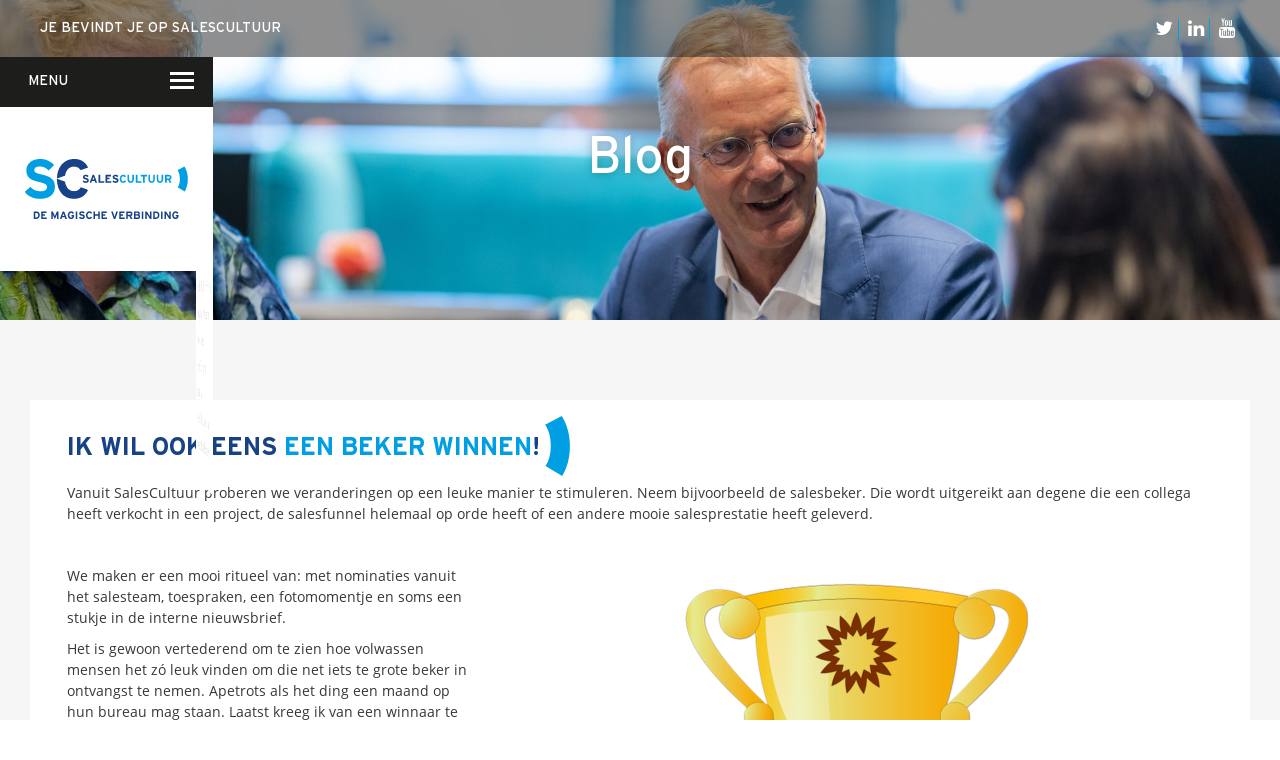

--- FILE ---
content_type: text/html; charset=UTF-8
request_url: https://www.salescultuur.nl/blog/een-beker-winnen-in-sales/
body_size: 11115
content:
<!doctype html>
<html class="no-js" lang="">
  <head>
    <meta charset="utf-8">
    <meta name="viewport" content="width=device-width, initial-scale=1">
    <title>Ik wil ook eens een beker winnen in sales - SalesCultuur</title>

    <!-- DutchBlue -->
    <script type="text/javascript">
      var _paq = _paq || [];
      _paq.push(['trackPageView']);
      _paq.push(['enableLinkTracking']);
      _paq.push(['enableHeartBeatTimer', 10]);
      (function () {
        var u = "//tracker.dutchblue.nl/";
        _paq.push(['setTrackerUrl', u + 'trackingcode.php']);
        _paq.push(['setSiteId', 4]);
        var d = document, g = d.createElement('script'), s = d.getElementsByTagName('script')[0];
        g.type = 'text/javascript';
        g.async = true;
        g.defer = true;
        g.src = u + 'trackingcode.js';
        s.parentNode.insertBefore(g, s);
      })();
    </script>
  <noscript><p><img src="//tracker.dutchblue.nl/trackingcode.php?idsite=4" style="border:0;" alt="" /></p></noscript>
  <!-- End DutchBlue Code -->

      <meta http-equiv="language" content="NL">
    <link rel="alternate" hreflang="en" href="https://www.salescultuur.nl/english" />
  
  <link rel="apple-touch-icon" sizes="57x57" href="/apple-touch-icon-57x57.png">
  <link rel="apple-touch-icon" sizes="60x60" href="/apple-touch-icon-60x60.png">
  <link rel="apple-touch-icon" sizes="72x72" href="/apple-touch-icon-72x72.png">
  <link rel="apple-touch-icon" sizes="76x76" href="/apple-touch-icon-76x76.png">
  <link rel="apple-touch-icon" sizes="114x114" href="/apple-touch-icon-114x114.png">
  <link rel="apple-touch-icon" sizes="120x120" href="/apple-touch-icon-120x120.png">
  <link rel="apple-touch-icon" sizes="144x144" href="/apple-touch-icon-144x144.png">
  <link rel="apple-touch-icon" sizes="152x152" href="/apple-touch-icon-152x152.png">
  <link rel="apple-touch-icon" sizes="180x180" href="/apple-touch-icon-180x180.png">
  <link rel="icon" type="image/png" href="/favicon-32x32.png" sizes="32x32">
  <link rel="icon" type="image/png" href="/android-chrome-192x192.png" sizes="192x192">
  <link rel="icon" type="image/png" href="/favicon-96x96.png" sizes="96x96">
  <link rel="icon" type="image/png" href="/favicon-16x16.png" sizes="16x16">
  <link rel="manifest" href="/manifest.json">
  <link rel="mask-icon" href="/safari-pinned-tab.svg" color="#009ee2">
  <meta name="msapplication-TileColor" content="#da532c">
  <meta name="msapplication-TileImage" content="/mstile-144x144.png">
  <meta name="theme-color" content="#ffffff">



  <script src="https://use.typekit.net/dhx7die.js"></script>
  <script>try {
        Typekit.load({async: true});
      } catch (e) {
      }</script>
  <link rel="stylesheet" href="https://maxcdn.bootstrapcdn.com/font-awesome/4.5.0/css/font-awesome.min.css">

  <link rel="stylesheet" type="text/css" href="//cdn.jsdelivr.net/jquery.slick/1.5.9/slick.css"/>
  <link href="https://www.salescultuur.nl/wp-content/themes/salescultuurv2/assets/owlcarousel/owl.carousel.min.css" rel="stylesheet">
  <link rel="stylesheet" href="https://www.salescultuur.nl/wp-content/themes/salescultuurv2/css/main.css">

  <script src="https://www.salescultuur.nl/wp-content/themes/salescultuurv2/scripts/vendor/modernizr.js"></script>
  <link href="//www.googletagmanager.com" rel="preconnect"><meta name='robots' content='index, follow, max-image-preview:large, max-snippet:-1, max-video-preview:-1' />
	<style>img:is([sizes="auto" i], [sizes^="auto," i]) { contain-intrinsic-size: 3000px 1500px }</style>
	
	<!-- This site is optimized with the Yoast SEO plugin v26.6 - https://yoast.com/wordpress/plugins/seo/ -->
	<meta name="description" content="Blog: bij SalesCultuur regelen we van alles om veranderingen in salesteams te stimuleren. Maar wij dan? Wij willen ook weleens een beker winnen!" />
	<link rel="canonical" href="https://www.salescultuur.nl/blog/een-beker-winnen-in-sales/" />
	<meta property="og:locale" content="nl_NL" />
	<meta property="og:type" content="article" />
	<meta property="og:title" content="Ik wil ook eens een beker winnen in sales - SalesCultuur" />
	<meta property="og:description" content="Blog: bij SalesCultuur regelen we van alles om veranderingen in salesteams te stimuleren. Maar wij dan? Wij willen ook weleens een beker winnen!" />
	<meta property="og:url" content="https://www.salescultuur.nl/blog/een-beker-winnen-in-sales/" />
	<meta property="og:site_name" content="SalesCultuur" />
	<meta property="article:modified_time" content="2020-12-08T20:06:29+00:00" />
	<meta property="og:image" content="https://www.salescultuur.nl/wp-content/uploads/2017/09/beker-rechtenvrij-blog-beker-winnen.png" />
	<meta property="og:image:width" content="720" />
	<meta property="og:image:height" content="365" />
	<meta property="og:image:type" content="image/png" />
	<meta name="twitter:card" content="summary_large_image" />
	<meta name="twitter:label1" content="Geschatte leestijd" />
	<meta name="twitter:data1" content="1 minuut" />
	<!-- / Yoast SEO plugin. -->


		<!-- This site uses the Google Analytics by MonsterInsights plugin v9.11.0 - Using Analytics tracking - https://www.monsterinsights.com/ -->
		<!-- Opmerking: MonsterInsights is momenteel niet geconfigureerd op deze site. De site eigenaar moet authenticeren met Google Analytics in de MonsterInsights instellingen scherm. -->
					<!-- No tracking code set -->
				<!-- / Google Analytics by MonsterInsights -->
		<script type="text/javascript">
/* <![CDATA[ */
window._wpemojiSettings = {"baseUrl":"https:\/\/s.w.org\/images\/core\/emoji\/15.0.3\/72x72\/","ext":".png","svgUrl":"https:\/\/s.w.org\/images\/core\/emoji\/15.0.3\/svg\/","svgExt":".svg","source":{"concatemoji":"https:\/\/www.salescultuur.nl\/wp-includes\/js\/wp-emoji-release.min.js?ver=6.7.4"}};
/*! This file is auto-generated */
!function(i,n){var o,s,e;function c(e){try{var t={supportTests:e,timestamp:(new Date).valueOf()};sessionStorage.setItem(o,JSON.stringify(t))}catch(e){}}function p(e,t,n){e.clearRect(0,0,e.canvas.width,e.canvas.height),e.fillText(t,0,0);var t=new Uint32Array(e.getImageData(0,0,e.canvas.width,e.canvas.height).data),r=(e.clearRect(0,0,e.canvas.width,e.canvas.height),e.fillText(n,0,0),new Uint32Array(e.getImageData(0,0,e.canvas.width,e.canvas.height).data));return t.every(function(e,t){return e===r[t]})}function u(e,t,n){switch(t){case"flag":return n(e,"\ud83c\udff3\ufe0f\u200d\u26a7\ufe0f","\ud83c\udff3\ufe0f\u200b\u26a7\ufe0f")?!1:!n(e,"\ud83c\uddfa\ud83c\uddf3","\ud83c\uddfa\u200b\ud83c\uddf3")&&!n(e,"\ud83c\udff4\udb40\udc67\udb40\udc62\udb40\udc65\udb40\udc6e\udb40\udc67\udb40\udc7f","\ud83c\udff4\u200b\udb40\udc67\u200b\udb40\udc62\u200b\udb40\udc65\u200b\udb40\udc6e\u200b\udb40\udc67\u200b\udb40\udc7f");case"emoji":return!n(e,"\ud83d\udc26\u200d\u2b1b","\ud83d\udc26\u200b\u2b1b")}return!1}function f(e,t,n){var r="undefined"!=typeof WorkerGlobalScope&&self instanceof WorkerGlobalScope?new OffscreenCanvas(300,150):i.createElement("canvas"),a=r.getContext("2d",{willReadFrequently:!0}),o=(a.textBaseline="top",a.font="600 32px Arial",{});return e.forEach(function(e){o[e]=t(a,e,n)}),o}function t(e){var t=i.createElement("script");t.src=e,t.defer=!0,i.head.appendChild(t)}"undefined"!=typeof Promise&&(o="wpEmojiSettingsSupports",s=["flag","emoji"],n.supports={everything:!0,everythingExceptFlag:!0},e=new Promise(function(e){i.addEventListener("DOMContentLoaded",e,{once:!0})}),new Promise(function(t){var n=function(){try{var e=JSON.parse(sessionStorage.getItem(o));if("object"==typeof e&&"number"==typeof e.timestamp&&(new Date).valueOf()<e.timestamp+604800&&"object"==typeof e.supportTests)return e.supportTests}catch(e){}return null}();if(!n){if("undefined"!=typeof Worker&&"undefined"!=typeof OffscreenCanvas&&"undefined"!=typeof URL&&URL.createObjectURL&&"undefined"!=typeof Blob)try{var e="postMessage("+f.toString()+"("+[JSON.stringify(s),u.toString(),p.toString()].join(",")+"));",r=new Blob([e],{type:"text/javascript"}),a=new Worker(URL.createObjectURL(r),{name:"wpTestEmojiSupports"});return void(a.onmessage=function(e){c(n=e.data),a.terminate(),t(n)})}catch(e){}c(n=f(s,u,p))}t(n)}).then(function(e){for(var t in e)n.supports[t]=e[t],n.supports.everything=n.supports.everything&&n.supports[t],"flag"!==t&&(n.supports.everythingExceptFlag=n.supports.everythingExceptFlag&&n.supports[t]);n.supports.everythingExceptFlag=n.supports.everythingExceptFlag&&!n.supports.flag,n.DOMReady=!1,n.readyCallback=function(){n.DOMReady=!0}}).then(function(){return e}).then(function(){var e;n.supports.everything||(n.readyCallback(),(e=n.source||{}).concatemoji?t(e.concatemoji):e.wpemoji&&e.twemoji&&(t(e.twemoji),t(e.wpemoji)))}))}((window,document),window._wpemojiSettings);
/* ]]> */
</script>
<style id='wp-emoji-styles-inline-css' type='text/css'>

	img.wp-smiley, img.emoji {
		display: inline !important;
		border: none !important;
		box-shadow: none !important;
		height: 1em !important;
		width: 1em !important;
		margin: 0 0.07em !important;
		vertical-align: -0.1em !important;
		background: none !important;
		padding: 0 !important;
	}
</style>
<link rel='stylesheet' id='wp-block-library-css' href='https://www.salescultuur.nl/wp-includes/css/dist/block-library/style.min.css?ver=6.7.4' type='text/css' media='all' />
<style id='classic-theme-styles-inline-css' type='text/css'>
/*! This file is auto-generated */
.wp-block-button__link{color:#fff;background-color:#32373c;border-radius:9999px;box-shadow:none;text-decoration:none;padding:calc(.667em + 2px) calc(1.333em + 2px);font-size:1.125em}.wp-block-file__button{background:#32373c;color:#fff;text-decoration:none}
</style>
<style id='global-styles-inline-css' type='text/css'>
:root{--wp--preset--aspect-ratio--square: 1;--wp--preset--aspect-ratio--4-3: 4/3;--wp--preset--aspect-ratio--3-4: 3/4;--wp--preset--aspect-ratio--3-2: 3/2;--wp--preset--aspect-ratio--2-3: 2/3;--wp--preset--aspect-ratio--16-9: 16/9;--wp--preset--aspect-ratio--9-16: 9/16;--wp--preset--color--black: #000000;--wp--preset--color--cyan-bluish-gray: #abb8c3;--wp--preset--color--white: #ffffff;--wp--preset--color--pale-pink: #f78da7;--wp--preset--color--vivid-red: #cf2e2e;--wp--preset--color--luminous-vivid-orange: #ff6900;--wp--preset--color--luminous-vivid-amber: #fcb900;--wp--preset--color--light-green-cyan: #7bdcb5;--wp--preset--color--vivid-green-cyan: #00d084;--wp--preset--color--pale-cyan-blue: #8ed1fc;--wp--preset--color--vivid-cyan-blue: #0693e3;--wp--preset--color--vivid-purple: #9b51e0;--wp--preset--gradient--vivid-cyan-blue-to-vivid-purple: linear-gradient(135deg,rgba(6,147,227,1) 0%,rgb(155,81,224) 100%);--wp--preset--gradient--light-green-cyan-to-vivid-green-cyan: linear-gradient(135deg,rgb(122,220,180) 0%,rgb(0,208,130) 100%);--wp--preset--gradient--luminous-vivid-amber-to-luminous-vivid-orange: linear-gradient(135deg,rgba(252,185,0,1) 0%,rgba(255,105,0,1) 100%);--wp--preset--gradient--luminous-vivid-orange-to-vivid-red: linear-gradient(135deg,rgba(255,105,0,1) 0%,rgb(207,46,46) 100%);--wp--preset--gradient--very-light-gray-to-cyan-bluish-gray: linear-gradient(135deg,rgb(238,238,238) 0%,rgb(169,184,195) 100%);--wp--preset--gradient--cool-to-warm-spectrum: linear-gradient(135deg,rgb(74,234,220) 0%,rgb(151,120,209) 20%,rgb(207,42,186) 40%,rgb(238,44,130) 60%,rgb(251,105,98) 80%,rgb(254,248,76) 100%);--wp--preset--gradient--blush-light-purple: linear-gradient(135deg,rgb(255,206,236) 0%,rgb(152,150,240) 100%);--wp--preset--gradient--blush-bordeaux: linear-gradient(135deg,rgb(254,205,165) 0%,rgb(254,45,45) 50%,rgb(107,0,62) 100%);--wp--preset--gradient--luminous-dusk: linear-gradient(135deg,rgb(255,203,112) 0%,rgb(199,81,192) 50%,rgb(65,88,208) 100%);--wp--preset--gradient--pale-ocean: linear-gradient(135deg,rgb(255,245,203) 0%,rgb(182,227,212) 50%,rgb(51,167,181) 100%);--wp--preset--gradient--electric-grass: linear-gradient(135deg,rgb(202,248,128) 0%,rgb(113,206,126) 100%);--wp--preset--gradient--midnight: linear-gradient(135deg,rgb(2,3,129) 0%,rgb(40,116,252) 100%);--wp--preset--font-size--small: 13px;--wp--preset--font-size--medium: 20px;--wp--preset--font-size--large: 36px;--wp--preset--font-size--x-large: 42px;--wp--preset--spacing--20: 0.44rem;--wp--preset--spacing--30: 0.67rem;--wp--preset--spacing--40: 1rem;--wp--preset--spacing--50: 1.5rem;--wp--preset--spacing--60: 2.25rem;--wp--preset--spacing--70: 3.38rem;--wp--preset--spacing--80: 5.06rem;--wp--preset--shadow--natural: 6px 6px 9px rgba(0, 0, 0, 0.2);--wp--preset--shadow--deep: 12px 12px 50px rgba(0, 0, 0, 0.4);--wp--preset--shadow--sharp: 6px 6px 0px rgba(0, 0, 0, 0.2);--wp--preset--shadow--outlined: 6px 6px 0px -3px rgba(255, 255, 255, 1), 6px 6px rgba(0, 0, 0, 1);--wp--preset--shadow--crisp: 6px 6px 0px rgba(0, 0, 0, 1);}:where(.is-layout-flex){gap: 0.5em;}:where(.is-layout-grid){gap: 0.5em;}body .is-layout-flex{display: flex;}.is-layout-flex{flex-wrap: wrap;align-items: center;}.is-layout-flex > :is(*, div){margin: 0;}body .is-layout-grid{display: grid;}.is-layout-grid > :is(*, div){margin: 0;}:where(.wp-block-columns.is-layout-flex){gap: 2em;}:where(.wp-block-columns.is-layout-grid){gap: 2em;}:where(.wp-block-post-template.is-layout-flex){gap: 1.25em;}:where(.wp-block-post-template.is-layout-grid){gap: 1.25em;}.has-black-color{color: var(--wp--preset--color--black) !important;}.has-cyan-bluish-gray-color{color: var(--wp--preset--color--cyan-bluish-gray) !important;}.has-white-color{color: var(--wp--preset--color--white) !important;}.has-pale-pink-color{color: var(--wp--preset--color--pale-pink) !important;}.has-vivid-red-color{color: var(--wp--preset--color--vivid-red) !important;}.has-luminous-vivid-orange-color{color: var(--wp--preset--color--luminous-vivid-orange) !important;}.has-luminous-vivid-amber-color{color: var(--wp--preset--color--luminous-vivid-amber) !important;}.has-light-green-cyan-color{color: var(--wp--preset--color--light-green-cyan) !important;}.has-vivid-green-cyan-color{color: var(--wp--preset--color--vivid-green-cyan) !important;}.has-pale-cyan-blue-color{color: var(--wp--preset--color--pale-cyan-blue) !important;}.has-vivid-cyan-blue-color{color: var(--wp--preset--color--vivid-cyan-blue) !important;}.has-vivid-purple-color{color: var(--wp--preset--color--vivid-purple) !important;}.has-black-background-color{background-color: var(--wp--preset--color--black) !important;}.has-cyan-bluish-gray-background-color{background-color: var(--wp--preset--color--cyan-bluish-gray) !important;}.has-white-background-color{background-color: var(--wp--preset--color--white) !important;}.has-pale-pink-background-color{background-color: var(--wp--preset--color--pale-pink) !important;}.has-vivid-red-background-color{background-color: var(--wp--preset--color--vivid-red) !important;}.has-luminous-vivid-orange-background-color{background-color: var(--wp--preset--color--luminous-vivid-orange) !important;}.has-luminous-vivid-amber-background-color{background-color: var(--wp--preset--color--luminous-vivid-amber) !important;}.has-light-green-cyan-background-color{background-color: var(--wp--preset--color--light-green-cyan) !important;}.has-vivid-green-cyan-background-color{background-color: var(--wp--preset--color--vivid-green-cyan) !important;}.has-pale-cyan-blue-background-color{background-color: var(--wp--preset--color--pale-cyan-blue) !important;}.has-vivid-cyan-blue-background-color{background-color: var(--wp--preset--color--vivid-cyan-blue) !important;}.has-vivid-purple-background-color{background-color: var(--wp--preset--color--vivid-purple) !important;}.has-black-border-color{border-color: var(--wp--preset--color--black) !important;}.has-cyan-bluish-gray-border-color{border-color: var(--wp--preset--color--cyan-bluish-gray) !important;}.has-white-border-color{border-color: var(--wp--preset--color--white) !important;}.has-pale-pink-border-color{border-color: var(--wp--preset--color--pale-pink) !important;}.has-vivid-red-border-color{border-color: var(--wp--preset--color--vivid-red) !important;}.has-luminous-vivid-orange-border-color{border-color: var(--wp--preset--color--luminous-vivid-orange) !important;}.has-luminous-vivid-amber-border-color{border-color: var(--wp--preset--color--luminous-vivid-amber) !important;}.has-light-green-cyan-border-color{border-color: var(--wp--preset--color--light-green-cyan) !important;}.has-vivid-green-cyan-border-color{border-color: var(--wp--preset--color--vivid-green-cyan) !important;}.has-pale-cyan-blue-border-color{border-color: var(--wp--preset--color--pale-cyan-blue) !important;}.has-vivid-cyan-blue-border-color{border-color: var(--wp--preset--color--vivid-cyan-blue) !important;}.has-vivid-purple-border-color{border-color: var(--wp--preset--color--vivid-purple) !important;}.has-vivid-cyan-blue-to-vivid-purple-gradient-background{background: var(--wp--preset--gradient--vivid-cyan-blue-to-vivid-purple) !important;}.has-light-green-cyan-to-vivid-green-cyan-gradient-background{background: var(--wp--preset--gradient--light-green-cyan-to-vivid-green-cyan) !important;}.has-luminous-vivid-amber-to-luminous-vivid-orange-gradient-background{background: var(--wp--preset--gradient--luminous-vivid-amber-to-luminous-vivid-orange) !important;}.has-luminous-vivid-orange-to-vivid-red-gradient-background{background: var(--wp--preset--gradient--luminous-vivid-orange-to-vivid-red) !important;}.has-very-light-gray-to-cyan-bluish-gray-gradient-background{background: var(--wp--preset--gradient--very-light-gray-to-cyan-bluish-gray) !important;}.has-cool-to-warm-spectrum-gradient-background{background: var(--wp--preset--gradient--cool-to-warm-spectrum) !important;}.has-blush-light-purple-gradient-background{background: var(--wp--preset--gradient--blush-light-purple) !important;}.has-blush-bordeaux-gradient-background{background: var(--wp--preset--gradient--blush-bordeaux) !important;}.has-luminous-dusk-gradient-background{background: var(--wp--preset--gradient--luminous-dusk) !important;}.has-pale-ocean-gradient-background{background: var(--wp--preset--gradient--pale-ocean) !important;}.has-electric-grass-gradient-background{background: var(--wp--preset--gradient--electric-grass) !important;}.has-midnight-gradient-background{background: var(--wp--preset--gradient--midnight) !important;}.has-small-font-size{font-size: var(--wp--preset--font-size--small) !important;}.has-medium-font-size{font-size: var(--wp--preset--font-size--medium) !important;}.has-large-font-size{font-size: var(--wp--preset--font-size--large) !important;}.has-x-large-font-size{font-size: var(--wp--preset--font-size--x-large) !important;}
:where(.wp-block-post-template.is-layout-flex){gap: 1.25em;}:where(.wp-block-post-template.is-layout-grid){gap: 1.25em;}
:where(.wp-block-columns.is-layout-flex){gap: 2em;}:where(.wp-block-columns.is-layout-grid){gap: 2em;}
:root :where(.wp-block-pullquote){font-size: 1.5em;line-height: 1.6;}
</style>
<link rel='stylesheet' id='contact-form-7-css' href='https://www.salescultuur.nl/wp-content/plugins/contact-form-7/includes/css/styles.css?ver=6.1.4' type='text/css' media='all' />
<link rel='stylesheet' id='responsive-lightbox-nivo-css' href='https://www.salescultuur.nl/wp-content/plugins/responsive-lightbox/assets/nivo/nivo-lightbox.min.css?ver=1.3.1' type='text/css' media='all' />
<link rel='stylesheet' id='responsive-lightbox-nivo-default-css' href='https://www.salescultuur.nl/wp-content/plugins/responsive-lightbox/assets/nivo/themes/default/default.css?ver=1.3.1' type='text/css' media='all' />
<link rel='stylesheet' id='rs-plugin-settings-css' href='https://www.salescultuur.nl/wp-content/plugins/revslider/public/assets/css/settings.css?ver=5.2.2' type='text/css' media='all' />
<style id='rs-plugin-settings-inline-css' type='text/css'>
.tel-icon{font-size:14px !important}
</style>
<script type="text/javascript" src="https://www.salescultuur.nl/wp-includes/js/jquery/jquery.min.js?ver=3.7.1" id="jquery-core-js"></script>
<script type="text/javascript" src="https://www.salescultuur.nl/wp-includes/js/jquery/jquery-migrate.min.js?ver=3.4.1" id="jquery-migrate-js"></script>
<script type="text/javascript" src="https://www.salescultuur.nl/wp-content/plugins/responsive-lightbox/assets/dompurify/purify.min.js?ver=3.1.7" id="dompurify-js"></script>
<script type="text/javascript" id="responsive-lightbox-sanitizer-js-before">
/* <![CDATA[ */
window.RLG = window.RLG || {}; window.RLG.sanitizeAllowedHosts = ["youtube.com","www.youtube.com","youtu.be","vimeo.com","player.vimeo.com"];
/* ]]> */
</script>
<script type="text/javascript" src="https://www.salescultuur.nl/wp-content/plugins/responsive-lightbox/js/sanitizer.js?ver=2.6.0" id="responsive-lightbox-sanitizer-js"></script>
<script type="text/javascript" src="https://www.salescultuur.nl/wp-content/plugins/responsive-lightbox/assets/nivo/nivo-lightbox.min.js?ver=1.3.1" id="responsive-lightbox-nivo-js"></script>
<script type="text/javascript" src="https://www.salescultuur.nl/wp-includes/js/underscore.min.js?ver=1.13.7" id="underscore-js"></script>
<script type="text/javascript" src="https://www.salescultuur.nl/wp-content/plugins/responsive-lightbox/assets/infinitescroll/infinite-scroll.pkgd.min.js?ver=4.0.1" id="responsive-lightbox-infinite-scroll-js"></script>
<script type="text/javascript" id="responsive-lightbox-js-before">
/* <![CDATA[ */
var rlArgs = {"script":"nivo","selector":"lightbox","customEvents":"","activeGalleries":true,"effect":"fall","clickOverlayToClose":true,"keyboardNav":true,"errorMessage":"The requested content cannot be loaded. Please try again later.","woocommerce_gallery":false,"ajaxurl":"https:\/\/www.salescultuur.nl\/wp-admin\/admin-ajax.php","nonce":"cccb0be6a6","preview":false,"postId":860,"scriptExtension":false};
/* ]]> */
</script>
<script type="text/javascript" src="https://www.salescultuur.nl/wp-content/plugins/responsive-lightbox/js/front.js?ver=2.6.0" id="responsive-lightbox-js"></script>
<link rel="https://api.w.org/" href="https://www.salescultuur.nl/wp-json/" /><link rel="EditURI" type="application/rsd+xml" title="RSD" href="https://www.salescultuur.nl/xmlrpc.php?rsd" />
<meta name="generator" content="WordPress 6.7.4" />
<link rel='shortlink' href='https://www.salescultuur.nl/?p=860' />
<link rel="alternate" title="oEmbed (JSON)" type="application/json+oembed" href="https://www.salescultuur.nl/wp-json/oembed/1.0/embed?url=https%3A%2F%2Fwww.salescultuur.nl%2Fblog%2Feen-beker-winnen-in-sales%2F" />
<link rel="alternate" title="oEmbed (XML)" type="text/xml+oembed" href="https://www.salescultuur.nl/wp-json/oembed/1.0/embed?url=https%3A%2F%2Fwww.salescultuur.nl%2Fblog%2Feen-beker-winnen-in-sales%2F&#038;format=xml" />
<!-- Google Tag Manager --><script>(function(w,d,s,l,i){w[l]=w[l]||[];w[l].push({'gtm.start':new Date().getTime(),event:'gtm.js'});var f=d.getElementsByTagName(s)[0],j=d.createElement(s),dl=l!='dataLayer'?'&l='+l:'';j.async=true;j.src='https://www.googletagmanager.com/gtm.js?id='+i+dl;f.parentNode.insertBefore(j,f);})(window,document,'script','dataLayer','GTM-KJJGXZN');</script><!-- End Google Tag Manager --><script>window.dataLayer = window.dataLayer || []; dataLayer.push({"post_id":860,"post_type":"blog","post_title":"Ik wil ook eens <span>een beker winnen<\/span>!","post_page":"single"});</script><meta name="generator" content="Powered by Slider Revolution 5.2.2 - responsive, Mobile-Friendly Slider Plugin for WordPress with comfortable drag and drop interface." />
		<style type="text/css" id="wp-custom-css">
			header .container-fluid:not(.is-active) .oridomi-active {
    pointer-events: none;
}


@media(min-width: 992px){
header .container-fluid:not(.is-active) .oridomi-active a{
	pointer-events: all
}	
}
header .container-fluid:not(.is-active) .oridomi-active .hamburger, .folding-menu a{
	pointer-events: all;
}

header nav .navbar-default{
	    z-index: 90000;
}

.grecaptcha-badge{ display: none; }		</style>
		 
</head>
<body data-rsssl=1 class="blog-template-default single single-blog postid-860">
  <!--[if lt IE 10]>
    <p class="browserupgrade">You are using an <strong>outdated</strong> browser. Please <a href="http://browsehappy.com/">upgrade your browser</a> to improve your experience.</p>
  <![endif]-->

  <div class="load-effect"></div>

  <header>
          <div class="container-fluid">
        <div class="row">
          <div class="col-xs-12">
            <div class="content">
              <div class="topbar">
                <div class="container-fluid">
                  <div class="row">
                    <div class="col-xs-6 hidden-xs hidden-md">
                      <p>Je bevindt je op SalesCultuur</p>
                    </div>
                    <div class="col-md-6 text-right">
                      <div class="social pull-right">
                        <ul class="list-inline">
                                                     <li><a href="https://twitter.com/SalesCultuur" target="_blank"><i class="fa fa-twitter"></i></a></li>                           <li><a href="https://www.linkedin.com/company/salescultuur" target="_blank"><i class="fa fa-linkedin"></i></a></li>                           <li><a href="https://www.youtube.com/salescultuur" target="_blank"><i class="fa fa-youtube"></i></a></li>                        </ul>
                      </div>

                    </div>
                  </div>
                </div>
              </div>
              <nav>
                <div class="row no-padding">
                  <div class="col-md-2">
                    <div class="navbar navbar-default">
                      <div class="pull-left">
                        MENU
                      </div>
                      <button class="hamburger hamburger--arrowalt-r hidden-xs hidden-sm" type="button"
                              aria-label="Menu" aria-controls="navigation">
                        <span class="hamburger-box">
                          <span class="hamburger-inner"></span>
                        </span>
                      </button>
                      <button class="hamburger hamburger--squeeze visible-xs visible-sm" type="button"
                              aria-label="Menu" aria-controls="navigation">
                        <span class="hamburger-box">
                          <span class="hamburger-inner"></span>
                        </span>
                      </button>
                    </div>
                    <div class="logo">
                      <a href="/"><img src="https://www.salescultuur.nl/wp-content/themes/salescultuurv2/images/Salescultuur_Logo_wTag_Horiz_Blue.svg" class="img-fluid"></a>
                    </div>
                  </div>
                  <div class="col-md-10">
                    <div class="folding-menu">
                      <div class="row no-padding">
                        <!--                      <div class="col-md-3">
                                               <a href="/page.html">Page</a>
                                               <ul>
                                                 <li><a href="#">Link1</a></li>
                                                 <li><a href="#">Link2</a></li>
                                                 <li><a href="#">Link3</a></li>
                                                 <li><a href="#">Link3</a></li>
                                               </ul>
                                             </div>
                                             <div class="col-md-3">
                                               <a href="/page-vlogs.html">Vlogs</a>
                                               <ul>
                                                 <li><a href="#">Link1</a></li>
                                                 <li><a href="#">Link2</a></li>
                                                 <li><a href="#">Link3</a></li>
                                               </ul>
                                             </div>
                                             <div class="col-md-3">
                                               <a href="#">Menu</a>
                                               <ul>
                                                 <li><a href="#">Link1</a></li>
                                                 <li><a href="#">Link2</a></li>
                                                 <li><a href="#">Link3</a></li>
                                               </ul>
                                             </div>
                                             <div class="col-md-3">
                                               <a href="#">Menu</a>
                                               <ul>
                                                 <li><a href="#">Link1</a></li>
                                                 <li><a href="#">Link2</a></li>
                                                 <li><a href="#">Link3</a></li>
                                               </ul>
                                             </div> -->
                        <li id="menu-item-22" class="menu-item menu-item-type-post_type menu-item-object-page menu-item-has-children menu-item-22"><a href="https://www.salescultuur.nl/over-salescultuur/">Over <span>Sales</span>cultuur</a>
<ul class="sub-menu">
	<li id="menu-item-326" class="menu-item menu-item-type-post_type menu-item-object-page menu-item-326"><a href="https://www.salescultuur.nl/over-salescultuur/waar-wij-in-geloven/">Waar wij in geloven …</a></li>
	<li id="menu-item-146" class="menu-item menu-item-type-post_type menu-item-object-page menu-item-146"><a href="https://www.salescultuur.nl/over-salescultuur/voor-wie/">Voor wie?</a></li>
	<li id="menu-item-145" class="menu-item menu-item-type-post_type menu-item-object-page menu-item-145"><a href="https://www.salescultuur.nl/over-salescultuur/iets-over-jouw-salescultuur/">Iets over joúw SalesCultuur</a></li>
	<li id="menu-item-143" class="menu-item menu-item-type-post_type menu-item-object-page menu-item-143"><a href="https://www.salescultuur.nl/over-salescultuur/de-partners/">De partners</a></li>
</ul>
</li>
<li id="menu-item-144" class="menu-item menu-item-type-post_type menu-item-object-page menu-item-has-children menu-item-144"><a href="https://www.salescultuur.nl/onze-dienstverlening/">Onze dienstverlening</a>
<ul class="sub-menu">
	<li id="menu-item-1379" class="menu-item menu-item-type-post_type menu-item-object-page menu-item-1379"><a href="https://www.salescultuur.nl/onze-dienstverlening/diagnose/">Commerciële diagnoses</a></li>
	<li id="menu-item-1378" class="menu-item menu-item-type-post_type menu-item-object-page menu-item-1378"><a href="https://www.salescultuur.nl/onze-dienstverlening/transformatie/">(Sales)Cultuurtransformaties</a></li>
	<li id="menu-item-2859" class="menu-item menu-item-type-post_type menu-item-object-page menu-item-2859"><a href="https://www.salescultuur.nl/onze-dienstverlening/diagnose-winnende-tenders/">Diagnose <span>winnende</span> Tenders</a></li>
	<li id="menu-item-2871" class="menu-item menu-item-type-post_type menu-item-object-page menu-item-2871"><a href="https://www.salescultuur.nl/onze-dienstverlening/een-winnende-tender/">Een <span>winnende</span> Tender</a></li>
	<li id="menu-item-2880" class="menu-item menu-item-type-post_type menu-item-object-page menu-item-2880"><a href="https://www.salescultuur.nl/onze-dienstverlening/grip-op-je-toekomst/">Grip <span>op je</span> Toekomst</a></li>
	<li id="menu-item-2886" class="menu-item menu-item-type-post_type menu-item-object-page menu-item-2886"><a href="https://www.salescultuur.nl/onze-dienstverlening/leiderschap-bij-transformatie/">Leiderschap <span>bij</span> Transformatie</a></li>
	<li id="menu-item-2892" class="menu-item menu-item-type-post_type menu-item-object-page menu-item-2892"><a href="https://www.salescultuur.nl/onze-dienstverlening/programma-management/">Programma <span>Management</span></a></li>
	<li id="menu-item-2900" class="menu-item menu-item-type-post_type menu-item-object-page menu-item-2900"><a href="https://www.salescultuur.nl/onze-dienstverlening/rollen-in-sales/">Rollen <span>in</span> Sales</a></li>
	<li id="menu-item-2907" class="menu-item menu-item-type-post_type menu-item-object-page menu-item-2907"><a href="https://www.salescultuur.nl/onze-dienstverlening/sales-development-programma/">Sales <span>Development</span> Programma</a></li>
	<li id="menu-item-2913" class="menu-item menu-item-type-post_type menu-item-object-page menu-item-2913"><a href="https://www.salescultuur.nl/onze-dienstverlening/salescultuur-assessment/">SalesCultuur <span>Assessment</span></a></li>
	<li id="menu-item-2986" class="menu-item menu-item-type-post_type menu-item-object-page menu-item-2986"><a href="https://www.salescultuur.nl/onze-dienstverlening/persoonlijkheidsprofielen-personal-color/">Persoonlijkheids<span>profielen</span></a></li>
</ul>
</li>
<li id="menu-item-205" class="menu-item menu-item-type-custom menu-item-object-custom menu-item-has-children menu-item-205"><a href="#">Inspiratie</a>
<ul class="sub-menu">
	<li id="menu-item-206" class="menu-item menu-item-type-post_type menu-item-object-page menu-item-206"><a href="https://www.salescultuur.nl/blogs/">Blogs</a></li>
	<li id="menu-item-32" class="menu-item menu-item-type-post_type menu-item-object-page menu-item-32"><a href="https://www.salescultuur.nl/vlogs/">Vlogs</a></li>
	<li id="menu-item-33" class="menu-item menu-item-type-post_type menu-item-object-page menu-item-33"><a href="https://www.salescultuur.nl/cases/">Cases</a></li>
</ul>
</li>
<li id="menu-item-31" class="menu-item menu-item-type-post_type menu-item-object-page menu-item-has-children menu-item-31"><a href="https://www.salescultuur.nl/contact/">Neem Contact op</a>
<ul class="sub-menu">
	<li id="menu-item-327" class="menu-item menu-item-type-post_type menu-item-object-page menu-item-327"><a href="https://www.salescultuur.nl/contact/">Contact</a></li>
	<li id="menu-item-367" class="menu-item menu-item-type-post_type menu-item-object-page menu-item-367"><a href="https://www.salescultuur.nl/nooit-meer-salescultuur-nieuws-missen/">Inschrijven SalesCultuur-nieuws</a></li>
</ul>
</li>
                      </div>
                    </div>
                  </div>
                </div>
              </nav>
            </div>
          </div>
        </div>
      </div>
      <div class="jumbotron">
    <img img src="/wp-content/uploads/2022/08/2206-Fotografie-Gertjan-van-Ginkel-2530-1920x480.jpg" class="img-fluid">
  <div class="overlay">
    <h1>Blog</h1>
  </div>
</div>
  </header>
  <section class="page">
  <div class="container">
    <div class="row no-padding">
      <div class="col-xs-12">
        <div class="panel equalheight">
         <div class="panel-body">
                       <h1>Ik wil ook eens <span>een beker winnen</span>!</h1>
            <p>Vanuit SalesCultuur proberen we veranderingen op een leuke manier te stimuleren. Neem bijvoorbeeld de salesbeker. Die wordt uitgereikt aan degene die een collega heeft verkocht in een project, de salesfunnel helemaal op orde heeft of een andere mooie salesprestatie heeft geleverd.</p>
<p><span id="more-860"></span></p>
<p>&nbsp;</p>
<p><img fetchpriority="high" decoding="async" width="720" height="365" class="alignright  wp-image-1747 img-responsive" src="https://www.salescultuur.nl/wp-content/uploads/2017/09/beker-rechtenvrij-blog-beker-winnen.png" alt="" srcset="https://www.salescultuur.nl/wp-content/uploads/2017/09/beker-rechtenvrij-blog-beker-winnen.png 720w, https://www.salescultuur.nl/wp-content/uploads/2017/09/beker-rechtenvrij-blog-beker-winnen-300x152.png 300w, https://www.salescultuur.nl/wp-content/uploads/2017/09/beker-rechtenvrij-blog-beker-winnen-164x83.png 164w" sizes="(max-width: 720px) 100vw, 720px" /></p>
<p>We maken er een mooi ritueel van: met nominaties vanuit het salesteam, toespraken, een fotomomentje en soms een stukje in de interne nieuwsbrief.</p>
<p>Het is gewoon vertederend om te zien hoe volwassen mensen het zó leuk vinden om die net iets te grote beker in ontvangst te nemen. Apetrots als het ding een maand op hun bureau mag staan. Laatst kreeg ik van een winnaar te horen: “Die staat bij de kinderen in de slaapkamer.”</p>
<p>En bij SalesCultuur zijn we er maar druk mee: bekers kopen en uitdelen.</p>
<p>Maar het gaat een beetje knagen. Eigenlijk wil ik dat zelf ook wel, een beker! Compleet met grote oren, een gouden glans, een plaatje met een fraaie titel en natuurlijk een toespraak. Dat zit namelijk zo: in mijn jeugd heb ik iets te weinig bekers en vaantjes gewonnen. Het is pas iets van de laatste tijd dat ik medailles verzamel bij de sportevenementen waar ik aan meedoe. En natuurlijk koester ik ze allemaal!</p>
<p>Maar ja, het is nooit een grote beker. En het is telkens slechts een beloning voor de deelname, niet voor het winnen. Een persoonlijke toespraak zit er al helemáál niet in.</p>
<p>Wat moet IK doen om ergens een (sales)beker te winnen? Help me!</p>
<p><a href="https://www.salescultuur.nl/team/jan-rezelman/" target="_blank" rel="noopener noreferrer">Jan Rezelman</a><br />
SalesCultuur</p>
           
         </div>
         <div class="panel-footer">
           <p class="meta pull-left"><span class="icon-sal_calendar"></span> Gepubliceerd op: 13/09/2017</p>
          <!-- <a href="#" class="readmore">
          <span class="icon-sal_dots"></span>
          </a> -->
          </div>
       </div>
      </div>
    </div>
  </div>
  </section>

  <section class="klanten">
  <div class="container-fluid no-padding">
    <div class="row no-padding">
      <div class="col-xs-12">
        <div class="logo-slider">
                      
            
            <div class="slide">
              <a href="/cases" target="_blank"><img src="https://www.salescultuur.nl/wp-content/uploads/2020/09/AT-Osborne-Logo-145x83.png" alt="AT Osborne"></a>
            </div>
                      
            
            <div class="slide">
              <a href="/cases" target="_blank"><img src="https://www.salescultuur.nl/wp-content/uploads/2024/12/Ocean-Cleanup-logo-220x83.png" alt="The Ocean Cleanup"></a>
            </div>
                      
            
            <div class="slide">
              <a href="/cases" target="_blank"><img src="https://www.salescultuur.nl/wp-content/uploads/2016/05/Hoya.svg" alt="Hoya"></a>
            </div>
                      
            
            <div class="slide">
              <a href="/cases" target="_blank"><img src="https://www.salescultuur.nl/wp-content/uploads/2025/02/sweco_black-logo.png" alt="Sweco"></a>
            </div>
                      
            
            <div class="slide">
              <a href="/cases" target="_blank"><img src="https://www.salescultuur.nl/wp-content/uploads/2024/08/Innovam_logo-voor-website-208x83.png" alt="Innovam"></a>
            </div>
                      
            
            <div class="slide">
              <a href="/cases" target="_blank"><img src="https://www.salescultuur.nl/wp-content/uploads/2016/04/sample_logo-108x83.png" alt="Rabobank"></a>
            </div>
                      
            
            <div class="slide">
              <a href="/cases" target="_blank"><img src="https://www.salescultuur.nl/wp-content/uploads/2022/09/KokxDeVoogd-logo-def-zonder-streepjes-172x83.png" alt="KokxDeVoogd"></a>
            </div>
                      
            
            <div class="slide">
              <a href="/cases" target="_blank"><img src="https://www.salescultuur.nl/wp-content/uploads/2016/05/logo-ANWB.jpg-goed-2.jpg" alt="ANWB"></a>
            </div>
                      
            
            <div class="slide">
              <a href="/cases" target="_blank"><img src="https://www.salescultuur.nl/wp-content/uploads/2016/05/logo-rhdhv-large-171x83.jpg" alt="Royal Haskoning"></a>
            </div>
                      
            
            <div class="slide">
              <a href="/cases" target="_blank"><img src="https://www.salescultuur.nl/wp-content/uploads/2016/05/baseclear_logo2.png" alt="Baseclear"></a>
            </div>
                      
            
            <div class="slide">
              <a href="/cases" target="_blank"><img src="https://www.salescultuur.nl/wp-content/uploads/2022/03/tauw_logo_2020-uitsnede-voor-site-208x83.jpeg" alt="Tauw"></a>
            </div>
                      
            
            <div class="slide">
              <a href="/cases" target="_blank"><img src="https://www.salescultuur.nl/wp-content/uploads/2016/05/AWVN-logo-1-238x83.png" alt="AWVN"></a>
            </div>
                      
            
            <div class="slide">
              <a href="/cases" target="_blank"><img src="https://www.salescultuur.nl/wp-content/uploads/2019/11/DVT-logo.png" alt="DVTadvies"></a>
            </div>
                      
            
            <div class="slide">
              <a href="/cases" target="_blank"><img src="https://www.salescultuur.nl/wp-content/uploads/2016/05/KPN_sluit_je_aan-2.svg" alt="KPN"></a>
            </div>
                      
            
            <div class="slide">
              <a href="/cases" target="_blank"><img src="https://www.salescultuur.nl/wp-content/uploads/2021/09/logo-Bureau-Bouwkunde-358x83.png" alt="Bureau Bouwkunde"></a>
            </div>
                      
            
            <div class="slide">
              <a href="/cases" target="_blank"><img src="https://www.salescultuur.nl/wp-content/uploads/2023/10/Logo-Omedi-los-175x83.jpg" alt="Omedi"></a>
            </div>
                      
            
            <div class="slide">
              <a href="/cases" target="_blank"><img src="https://www.salescultuur.nl/wp-content/uploads/2016/05/panduit-2-1.svg" alt="Paduit"></a>
            </div>
                      
            
            <div class="slide">
              <a href="/cases" target="_blank"><img src="https://www.salescultuur.nl/wp-content/uploads/2016/05/eltek-302x83.png" alt="Eltek"></a>
            </div>
                      
            
            <div class="slide">
              <a href="/cases" target="_blank"><img src="https://www.salescultuur.nl/wp-content/uploads/2016/05/logo-start-people-405x83.jpg" alt="Start People"></a>
            </div>
                      
            
            <div class="slide">
              <a href="/cases" target="_blank"><img src="https://www.salescultuur.nl/wp-content/uploads/2019/09/SNS-logo-voor-website-242x83.png" alt="SNS Bank"></a>
            </div>
                      
            
            <div class="slide">
              <a href="/cases" target="_blank"><img src="https://www.salescultuur.nl/wp-content/uploads/2016/05/Santon_CBS_retina.png" alt="Santon"></a>
            </div>
                      
            
            <div class="slide">
              <a href="/cases" target="_blank"><img src="https://www.salescultuur.nl/wp-content/uploads/2016/05/Robeco-Converted.svg" alt="Robeco"></a>
            </div>
                      
            
            <div class="slide">
              <a href="/cases" target="_blank"><img src="https://www.salescultuur.nl/wp-content/uploads/2016/05/Inkassade_Logo_CE2013-271x83.jpg" alt="Incassade"></a>
            </div>
                      
            
            <div class="slide">
              <a href="/cases" target="_blank"><img src="https://www.salescultuur.nl/wp-content/uploads/2016/05/Capgemini.svg" alt="Capgemini"></a>
            </div>
                      
            
            <div class="slide">
              <a href="/cases" target="_blank"><img src="https://www.salescultuur.nl/wp-content/uploads/2016/05/Centraal_Beheer_Achmea-Converted.svg" alt="Centraal beheer"></a>
            </div>
                      
            
            <div class="slide">
              <a href="/cases" target="_blank"><img src="https://www.salescultuur.nl/wp-content/uploads/2019/04/Logo-mxi.svg" alt="M&amp;I Partners"></a>
            </div>
                      
            
            <div class="slide">
              <a href="/cases" target="_blank"><img src="https://www.salescultuur.nl/wp-content/uploads/2019/04/ibm-187x83.png" alt="IBM Security"></a>
            </div>
                      
            
            <div class="slide">
              <a href="/cases" target="_blank"><img src="https://www.salescultuur.nl/wp-content/uploads/2019/12/Ouwehand-Bouw-logo-voor-website-413x83.png" alt="Ouwehand Bouw"></a>
            </div>
                    
        </div>
      </div>
    </div>
  </div>
</section>
  <footer>
    <div class="container">
      <div class="row">
        <div class="col-xs-12 text-center">
          <div class="logo"><a href="/contact" style="color: #fff;"><img src="https://www.salescultuur.nl/wp-content/themes/salescultuurv2/images/Salescultuur_Logo_wTag_Horiz_White.svg" class="img-fluid"></a></div>
          <div class="copyright">
            <p>&copy; 2026 alle rechten voorbehouden. SalesCultuur | <a href="/disclaimer">Disclaimer</a> | <a href="/privacy-statement">Privacy Statement</a><br>
              Website door <a href="//dunepebbler.nl" target="_blank">Dune Pebbler</a></p>
          </div>
        </div>
      </div>
    </div>
  </footer>
  
<a href="#0" class="cd-top">Top</a>

<script src="https://www.salescultuur.nl/wp-content/themes/salescultuurv2/scripts/vendor.js"></script>

<script src="https://www.salescultuur.nl/wp-content/themes/salescultuurv2/scripts/plugins.js"></script>
<script src="https://www.salescultuur.nl/wp-content/themes/salescultuurv2/assets/owlcarousel/owl.carousel.min.js" type="text/javascript"></script>
<script type="text/javascript" src="//cdn.jsdelivr.net/jquery.slick/1.5.9/slick.min.js"></script>
<script type="text/javascript" src="//cdnjs.cloudflare.com/ajax/libs/jquery.matchHeight/0.7.0/jquery.matchHeight-min.js"></script>

<script src="https://www.salescultuur.nl/wp-content/themes/salescultuurv2/scripts/main.js?v=1000000"></script>

    <!-- 
        Gemaakt met liefde door Dune Pebbler <3 
    -->    <script type="text/javascript">
        document.addEventListener( 'wpcf7mailsent', function( event ) {
            if ( '111' == event.detail.contactFormId || '361' == event.detail.contactFormId ) {
                location.href = "https://www.salescultuur.nl/bedankt_voor_bericht";
            }
        }, false );
    </script>
<script type="text/javascript" src="https://www.salescultuur.nl/wp-includes/js/dist/hooks.min.js?ver=4d63a3d491d11ffd8ac6" id="wp-hooks-js"></script>
<script type="text/javascript" src="https://www.salescultuur.nl/wp-includes/js/dist/i18n.min.js?ver=5e580eb46a90c2b997e6" id="wp-i18n-js"></script>
<script type="text/javascript" id="wp-i18n-js-after">
/* <![CDATA[ */
wp.i18n.setLocaleData( { 'text direction\u0004ltr': [ 'ltr' ] } );
/* ]]> */
</script>
<script type="text/javascript" src="https://www.salescultuur.nl/wp-content/plugins/contact-form-7/includes/swv/js/index.js?ver=6.1.4" id="swv-js"></script>
<script type="text/javascript" id="contact-form-7-js-translations">
/* <![CDATA[ */
( function( domain, translations ) {
	var localeData = translations.locale_data[ domain ] || translations.locale_data.messages;
	localeData[""].domain = domain;
	wp.i18n.setLocaleData( localeData, domain );
} )( "contact-form-7", {"translation-revision-date":"2025-11-30 09:13:36+0000","generator":"GlotPress\/4.0.3","domain":"messages","locale_data":{"messages":{"":{"domain":"messages","plural-forms":"nplurals=2; plural=n != 1;","lang":"nl"},"This contact form is placed in the wrong place.":["Dit contactformulier staat op de verkeerde plek."],"Error:":["Fout:"]}},"comment":{"reference":"includes\/js\/index.js"}} );
/* ]]> */
</script>
<script type="text/javascript" id="contact-form-7-js-before">
/* <![CDATA[ */
var wpcf7 = {
    "api": {
        "root": "https:\/\/www.salescultuur.nl\/wp-json\/",
        "namespace": "contact-form-7\/v1"
    }
};
/* ]]> */
</script>
<script type="text/javascript" src="https://www.salescultuur.nl/wp-content/plugins/contact-form-7/includes/js/index.js?ver=6.1.4" id="contact-form-7-js"></script>
<script type="text/javascript" src="https://www.salescultuur.nl/wp-content/plugins/revslider/public/assets/js/jquery.themepunch.tools.min.js?ver=5.2.2" id="tp-tools-js"></script>
<script type="text/javascript" src="https://www.salescultuur.nl/wp-content/plugins/revslider/public/assets/js/jquery.themepunch.revolution.min.js?ver=5.2.2" id="revmin-js"></script>
<script type="text/javascript" src="https://www.google.com/recaptcha/api.js?render=6LdmN_MmAAAAAAGxiO6d8kDFyUBBSILTUzamj5cb&amp;ver=3.0" id="google-recaptcha-js"></script>
<script type="text/javascript" src="https://www.salescultuur.nl/wp-includes/js/dist/vendor/wp-polyfill.min.js?ver=3.15.0" id="wp-polyfill-js"></script>
<script type="text/javascript" id="wpcf7-recaptcha-js-before">
/* <![CDATA[ */
var wpcf7_recaptcha = {
    "sitekey": "6LdmN_MmAAAAAAGxiO6d8kDFyUBBSILTUzamj5cb",
    "actions": {
        "homepage": "homepage",
        "contactform": "contactform"
    }
};
/* ]]> */
</script>
<script type="text/javascript" src="https://www.salescultuur.nl/wp-content/plugins/contact-form-7/modules/recaptcha/index.js?ver=6.1.4" id="wpcf7-recaptcha-js"></script>
 
</body>
</html>

--- FILE ---
content_type: text/html; charset=utf-8
request_url: https://www.google.com/recaptcha/api2/anchor?ar=1&k=6LdmN_MmAAAAAAGxiO6d8kDFyUBBSILTUzamj5cb&co=aHR0cHM6Ly93d3cuc2FsZXNjdWx0dXVyLm5sOjQ0Mw..&hl=en&v=N67nZn4AqZkNcbeMu4prBgzg&size=invisible&anchor-ms=20000&execute-ms=30000&cb=m4gqw3kx4rl6
body_size: 48443
content:
<!DOCTYPE HTML><html dir="ltr" lang="en"><head><meta http-equiv="Content-Type" content="text/html; charset=UTF-8">
<meta http-equiv="X-UA-Compatible" content="IE=edge">
<title>reCAPTCHA</title>
<style type="text/css">
/* cyrillic-ext */
@font-face {
  font-family: 'Roboto';
  font-style: normal;
  font-weight: 400;
  font-stretch: 100%;
  src: url(//fonts.gstatic.com/s/roboto/v48/KFO7CnqEu92Fr1ME7kSn66aGLdTylUAMa3GUBHMdazTgWw.woff2) format('woff2');
  unicode-range: U+0460-052F, U+1C80-1C8A, U+20B4, U+2DE0-2DFF, U+A640-A69F, U+FE2E-FE2F;
}
/* cyrillic */
@font-face {
  font-family: 'Roboto';
  font-style: normal;
  font-weight: 400;
  font-stretch: 100%;
  src: url(//fonts.gstatic.com/s/roboto/v48/KFO7CnqEu92Fr1ME7kSn66aGLdTylUAMa3iUBHMdazTgWw.woff2) format('woff2');
  unicode-range: U+0301, U+0400-045F, U+0490-0491, U+04B0-04B1, U+2116;
}
/* greek-ext */
@font-face {
  font-family: 'Roboto';
  font-style: normal;
  font-weight: 400;
  font-stretch: 100%;
  src: url(//fonts.gstatic.com/s/roboto/v48/KFO7CnqEu92Fr1ME7kSn66aGLdTylUAMa3CUBHMdazTgWw.woff2) format('woff2');
  unicode-range: U+1F00-1FFF;
}
/* greek */
@font-face {
  font-family: 'Roboto';
  font-style: normal;
  font-weight: 400;
  font-stretch: 100%;
  src: url(//fonts.gstatic.com/s/roboto/v48/KFO7CnqEu92Fr1ME7kSn66aGLdTylUAMa3-UBHMdazTgWw.woff2) format('woff2');
  unicode-range: U+0370-0377, U+037A-037F, U+0384-038A, U+038C, U+038E-03A1, U+03A3-03FF;
}
/* math */
@font-face {
  font-family: 'Roboto';
  font-style: normal;
  font-weight: 400;
  font-stretch: 100%;
  src: url(//fonts.gstatic.com/s/roboto/v48/KFO7CnqEu92Fr1ME7kSn66aGLdTylUAMawCUBHMdazTgWw.woff2) format('woff2');
  unicode-range: U+0302-0303, U+0305, U+0307-0308, U+0310, U+0312, U+0315, U+031A, U+0326-0327, U+032C, U+032F-0330, U+0332-0333, U+0338, U+033A, U+0346, U+034D, U+0391-03A1, U+03A3-03A9, U+03B1-03C9, U+03D1, U+03D5-03D6, U+03F0-03F1, U+03F4-03F5, U+2016-2017, U+2034-2038, U+203C, U+2040, U+2043, U+2047, U+2050, U+2057, U+205F, U+2070-2071, U+2074-208E, U+2090-209C, U+20D0-20DC, U+20E1, U+20E5-20EF, U+2100-2112, U+2114-2115, U+2117-2121, U+2123-214F, U+2190, U+2192, U+2194-21AE, U+21B0-21E5, U+21F1-21F2, U+21F4-2211, U+2213-2214, U+2216-22FF, U+2308-230B, U+2310, U+2319, U+231C-2321, U+2336-237A, U+237C, U+2395, U+239B-23B7, U+23D0, U+23DC-23E1, U+2474-2475, U+25AF, U+25B3, U+25B7, U+25BD, U+25C1, U+25CA, U+25CC, U+25FB, U+266D-266F, U+27C0-27FF, U+2900-2AFF, U+2B0E-2B11, U+2B30-2B4C, U+2BFE, U+3030, U+FF5B, U+FF5D, U+1D400-1D7FF, U+1EE00-1EEFF;
}
/* symbols */
@font-face {
  font-family: 'Roboto';
  font-style: normal;
  font-weight: 400;
  font-stretch: 100%;
  src: url(//fonts.gstatic.com/s/roboto/v48/KFO7CnqEu92Fr1ME7kSn66aGLdTylUAMaxKUBHMdazTgWw.woff2) format('woff2');
  unicode-range: U+0001-000C, U+000E-001F, U+007F-009F, U+20DD-20E0, U+20E2-20E4, U+2150-218F, U+2190, U+2192, U+2194-2199, U+21AF, U+21E6-21F0, U+21F3, U+2218-2219, U+2299, U+22C4-22C6, U+2300-243F, U+2440-244A, U+2460-24FF, U+25A0-27BF, U+2800-28FF, U+2921-2922, U+2981, U+29BF, U+29EB, U+2B00-2BFF, U+4DC0-4DFF, U+FFF9-FFFB, U+10140-1018E, U+10190-1019C, U+101A0, U+101D0-101FD, U+102E0-102FB, U+10E60-10E7E, U+1D2C0-1D2D3, U+1D2E0-1D37F, U+1F000-1F0FF, U+1F100-1F1AD, U+1F1E6-1F1FF, U+1F30D-1F30F, U+1F315, U+1F31C, U+1F31E, U+1F320-1F32C, U+1F336, U+1F378, U+1F37D, U+1F382, U+1F393-1F39F, U+1F3A7-1F3A8, U+1F3AC-1F3AF, U+1F3C2, U+1F3C4-1F3C6, U+1F3CA-1F3CE, U+1F3D4-1F3E0, U+1F3ED, U+1F3F1-1F3F3, U+1F3F5-1F3F7, U+1F408, U+1F415, U+1F41F, U+1F426, U+1F43F, U+1F441-1F442, U+1F444, U+1F446-1F449, U+1F44C-1F44E, U+1F453, U+1F46A, U+1F47D, U+1F4A3, U+1F4B0, U+1F4B3, U+1F4B9, U+1F4BB, U+1F4BF, U+1F4C8-1F4CB, U+1F4D6, U+1F4DA, U+1F4DF, U+1F4E3-1F4E6, U+1F4EA-1F4ED, U+1F4F7, U+1F4F9-1F4FB, U+1F4FD-1F4FE, U+1F503, U+1F507-1F50B, U+1F50D, U+1F512-1F513, U+1F53E-1F54A, U+1F54F-1F5FA, U+1F610, U+1F650-1F67F, U+1F687, U+1F68D, U+1F691, U+1F694, U+1F698, U+1F6AD, U+1F6B2, U+1F6B9-1F6BA, U+1F6BC, U+1F6C6-1F6CF, U+1F6D3-1F6D7, U+1F6E0-1F6EA, U+1F6F0-1F6F3, U+1F6F7-1F6FC, U+1F700-1F7FF, U+1F800-1F80B, U+1F810-1F847, U+1F850-1F859, U+1F860-1F887, U+1F890-1F8AD, U+1F8B0-1F8BB, U+1F8C0-1F8C1, U+1F900-1F90B, U+1F93B, U+1F946, U+1F984, U+1F996, U+1F9E9, U+1FA00-1FA6F, U+1FA70-1FA7C, U+1FA80-1FA89, U+1FA8F-1FAC6, U+1FACE-1FADC, U+1FADF-1FAE9, U+1FAF0-1FAF8, U+1FB00-1FBFF;
}
/* vietnamese */
@font-face {
  font-family: 'Roboto';
  font-style: normal;
  font-weight: 400;
  font-stretch: 100%;
  src: url(//fonts.gstatic.com/s/roboto/v48/KFO7CnqEu92Fr1ME7kSn66aGLdTylUAMa3OUBHMdazTgWw.woff2) format('woff2');
  unicode-range: U+0102-0103, U+0110-0111, U+0128-0129, U+0168-0169, U+01A0-01A1, U+01AF-01B0, U+0300-0301, U+0303-0304, U+0308-0309, U+0323, U+0329, U+1EA0-1EF9, U+20AB;
}
/* latin-ext */
@font-face {
  font-family: 'Roboto';
  font-style: normal;
  font-weight: 400;
  font-stretch: 100%;
  src: url(//fonts.gstatic.com/s/roboto/v48/KFO7CnqEu92Fr1ME7kSn66aGLdTylUAMa3KUBHMdazTgWw.woff2) format('woff2');
  unicode-range: U+0100-02BA, U+02BD-02C5, U+02C7-02CC, U+02CE-02D7, U+02DD-02FF, U+0304, U+0308, U+0329, U+1D00-1DBF, U+1E00-1E9F, U+1EF2-1EFF, U+2020, U+20A0-20AB, U+20AD-20C0, U+2113, U+2C60-2C7F, U+A720-A7FF;
}
/* latin */
@font-face {
  font-family: 'Roboto';
  font-style: normal;
  font-weight: 400;
  font-stretch: 100%;
  src: url(//fonts.gstatic.com/s/roboto/v48/KFO7CnqEu92Fr1ME7kSn66aGLdTylUAMa3yUBHMdazQ.woff2) format('woff2');
  unicode-range: U+0000-00FF, U+0131, U+0152-0153, U+02BB-02BC, U+02C6, U+02DA, U+02DC, U+0304, U+0308, U+0329, U+2000-206F, U+20AC, U+2122, U+2191, U+2193, U+2212, U+2215, U+FEFF, U+FFFD;
}
/* cyrillic-ext */
@font-face {
  font-family: 'Roboto';
  font-style: normal;
  font-weight: 500;
  font-stretch: 100%;
  src: url(//fonts.gstatic.com/s/roboto/v48/KFO7CnqEu92Fr1ME7kSn66aGLdTylUAMa3GUBHMdazTgWw.woff2) format('woff2');
  unicode-range: U+0460-052F, U+1C80-1C8A, U+20B4, U+2DE0-2DFF, U+A640-A69F, U+FE2E-FE2F;
}
/* cyrillic */
@font-face {
  font-family: 'Roboto';
  font-style: normal;
  font-weight: 500;
  font-stretch: 100%;
  src: url(//fonts.gstatic.com/s/roboto/v48/KFO7CnqEu92Fr1ME7kSn66aGLdTylUAMa3iUBHMdazTgWw.woff2) format('woff2');
  unicode-range: U+0301, U+0400-045F, U+0490-0491, U+04B0-04B1, U+2116;
}
/* greek-ext */
@font-face {
  font-family: 'Roboto';
  font-style: normal;
  font-weight: 500;
  font-stretch: 100%;
  src: url(//fonts.gstatic.com/s/roboto/v48/KFO7CnqEu92Fr1ME7kSn66aGLdTylUAMa3CUBHMdazTgWw.woff2) format('woff2');
  unicode-range: U+1F00-1FFF;
}
/* greek */
@font-face {
  font-family: 'Roboto';
  font-style: normal;
  font-weight: 500;
  font-stretch: 100%;
  src: url(//fonts.gstatic.com/s/roboto/v48/KFO7CnqEu92Fr1ME7kSn66aGLdTylUAMa3-UBHMdazTgWw.woff2) format('woff2');
  unicode-range: U+0370-0377, U+037A-037F, U+0384-038A, U+038C, U+038E-03A1, U+03A3-03FF;
}
/* math */
@font-face {
  font-family: 'Roboto';
  font-style: normal;
  font-weight: 500;
  font-stretch: 100%;
  src: url(//fonts.gstatic.com/s/roboto/v48/KFO7CnqEu92Fr1ME7kSn66aGLdTylUAMawCUBHMdazTgWw.woff2) format('woff2');
  unicode-range: U+0302-0303, U+0305, U+0307-0308, U+0310, U+0312, U+0315, U+031A, U+0326-0327, U+032C, U+032F-0330, U+0332-0333, U+0338, U+033A, U+0346, U+034D, U+0391-03A1, U+03A3-03A9, U+03B1-03C9, U+03D1, U+03D5-03D6, U+03F0-03F1, U+03F4-03F5, U+2016-2017, U+2034-2038, U+203C, U+2040, U+2043, U+2047, U+2050, U+2057, U+205F, U+2070-2071, U+2074-208E, U+2090-209C, U+20D0-20DC, U+20E1, U+20E5-20EF, U+2100-2112, U+2114-2115, U+2117-2121, U+2123-214F, U+2190, U+2192, U+2194-21AE, U+21B0-21E5, U+21F1-21F2, U+21F4-2211, U+2213-2214, U+2216-22FF, U+2308-230B, U+2310, U+2319, U+231C-2321, U+2336-237A, U+237C, U+2395, U+239B-23B7, U+23D0, U+23DC-23E1, U+2474-2475, U+25AF, U+25B3, U+25B7, U+25BD, U+25C1, U+25CA, U+25CC, U+25FB, U+266D-266F, U+27C0-27FF, U+2900-2AFF, U+2B0E-2B11, U+2B30-2B4C, U+2BFE, U+3030, U+FF5B, U+FF5D, U+1D400-1D7FF, U+1EE00-1EEFF;
}
/* symbols */
@font-face {
  font-family: 'Roboto';
  font-style: normal;
  font-weight: 500;
  font-stretch: 100%;
  src: url(//fonts.gstatic.com/s/roboto/v48/KFO7CnqEu92Fr1ME7kSn66aGLdTylUAMaxKUBHMdazTgWw.woff2) format('woff2');
  unicode-range: U+0001-000C, U+000E-001F, U+007F-009F, U+20DD-20E0, U+20E2-20E4, U+2150-218F, U+2190, U+2192, U+2194-2199, U+21AF, U+21E6-21F0, U+21F3, U+2218-2219, U+2299, U+22C4-22C6, U+2300-243F, U+2440-244A, U+2460-24FF, U+25A0-27BF, U+2800-28FF, U+2921-2922, U+2981, U+29BF, U+29EB, U+2B00-2BFF, U+4DC0-4DFF, U+FFF9-FFFB, U+10140-1018E, U+10190-1019C, U+101A0, U+101D0-101FD, U+102E0-102FB, U+10E60-10E7E, U+1D2C0-1D2D3, U+1D2E0-1D37F, U+1F000-1F0FF, U+1F100-1F1AD, U+1F1E6-1F1FF, U+1F30D-1F30F, U+1F315, U+1F31C, U+1F31E, U+1F320-1F32C, U+1F336, U+1F378, U+1F37D, U+1F382, U+1F393-1F39F, U+1F3A7-1F3A8, U+1F3AC-1F3AF, U+1F3C2, U+1F3C4-1F3C6, U+1F3CA-1F3CE, U+1F3D4-1F3E0, U+1F3ED, U+1F3F1-1F3F3, U+1F3F5-1F3F7, U+1F408, U+1F415, U+1F41F, U+1F426, U+1F43F, U+1F441-1F442, U+1F444, U+1F446-1F449, U+1F44C-1F44E, U+1F453, U+1F46A, U+1F47D, U+1F4A3, U+1F4B0, U+1F4B3, U+1F4B9, U+1F4BB, U+1F4BF, U+1F4C8-1F4CB, U+1F4D6, U+1F4DA, U+1F4DF, U+1F4E3-1F4E6, U+1F4EA-1F4ED, U+1F4F7, U+1F4F9-1F4FB, U+1F4FD-1F4FE, U+1F503, U+1F507-1F50B, U+1F50D, U+1F512-1F513, U+1F53E-1F54A, U+1F54F-1F5FA, U+1F610, U+1F650-1F67F, U+1F687, U+1F68D, U+1F691, U+1F694, U+1F698, U+1F6AD, U+1F6B2, U+1F6B9-1F6BA, U+1F6BC, U+1F6C6-1F6CF, U+1F6D3-1F6D7, U+1F6E0-1F6EA, U+1F6F0-1F6F3, U+1F6F7-1F6FC, U+1F700-1F7FF, U+1F800-1F80B, U+1F810-1F847, U+1F850-1F859, U+1F860-1F887, U+1F890-1F8AD, U+1F8B0-1F8BB, U+1F8C0-1F8C1, U+1F900-1F90B, U+1F93B, U+1F946, U+1F984, U+1F996, U+1F9E9, U+1FA00-1FA6F, U+1FA70-1FA7C, U+1FA80-1FA89, U+1FA8F-1FAC6, U+1FACE-1FADC, U+1FADF-1FAE9, U+1FAF0-1FAF8, U+1FB00-1FBFF;
}
/* vietnamese */
@font-face {
  font-family: 'Roboto';
  font-style: normal;
  font-weight: 500;
  font-stretch: 100%;
  src: url(//fonts.gstatic.com/s/roboto/v48/KFO7CnqEu92Fr1ME7kSn66aGLdTylUAMa3OUBHMdazTgWw.woff2) format('woff2');
  unicode-range: U+0102-0103, U+0110-0111, U+0128-0129, U+0168-0169, U+01A0-01A1, U+01AF-01B0, U+0300-0301, U+0303-0304, U+0308-0309, U+0323, U+0329, U+1EA0-1EF9, U+20AB;
}
/* latin-ext */
@font-face {
  font-family: 'Roboto';
  font-style: normal;
  font-weight: 500;
  font-stretch: 100%;
  src: url(//fonts.gstatic.com/s/roboto/v48/KFO7CnqEu92Fr1ME7kSn66aGLdTylUAMa3KUBHMdazTgWw.woff2) format('woff2');
  unicode-range: U+0100-02BA, U+02BD-02C5, U+02C7-02CC, U+02CE-02D7, U+02DD-02FF, U+0304, U+0308, U+0329, U+1D00-1DBF, U+1E00-1E9F, U+1EF2-1EFF, U+2020, U+20A0-20AB, U+20AD-20C0, U+2113, U+2C60-2C7F, U+A720-A7FF;
}
/* latin */
@font-face {
  font-family: 'Roboto';
  font-style: normal;
  font-weight: 500;
  font-stretch: 100%;
  src: url(//fonts.gstatic.com/s/roboto/v48/KFO7CnqEu92Fr1ME7kSn66aGLdTylUAMa3yUBHMdazQ.woff2) format('woff2');
  unicode-range: U+0000-00FF, U+0131, U+0152-0153, U+02BB-02BC, U+02C6, U+02DA, U+02DC, U+0304, U+0308, U+0329, U+2000-206F, U+20AC, U+2122, U+2191, U+2193, U+2212, U+2215, U+FEFF, U+FFFD;
}
/* cyrillic-ext */
@font-face {
  font-family: 'Roboto';
  font-style: normal;
  font-weight: 900;
  font-stretch: 100%;
  src: url(//fonts.gstatic.com/s/roboto/v48/KFO7CnqEu92Fr1ME7kSn66aGLdTylUAMa3GUBHMdazTgWw.woff2) format('woff2');
  unicode-range: U+0460-052F, U+1C80-1C8A, U+20B4, U+2DE0-2DFF, U+A640-A69F, U+FE2E-FE2F;
}
/* cyrillic */
@font-face {
  font-family: 'Roboto';
  font-style: normal;
  font-weight: 900;
  font-stretch: 100%;
  src: url(//fonts.gstatic.com/s/roboto/v48/KFO7CnqEu92Fr1ME7kSn66aGLdTylUAMa3iUBHMdazTgWw.woff2) format('woff2');
  unicode-range: U+0301, U+0400-045F, U+0490-0491, U+04B0-04B1, U+2116;
}
/* greek-ext */
@font-face {
  font-family: 'Roboto';
  font-style: normal;
  font-weight: 900;
  font-stretch: 100%;
  src: url(//fonts.gstatic.com/s/roboto/v48/KFO7CnqEu92Fr1ME7kSn66aGLdTylUAMa3CUBHMdazTgWw.woff2) format('woff2');
  unicode-range: U+1F00-1FFF;
}
/* greek */
@font-face {
  font-family: 'Roboto';
  font-style: normal;
  font-weight: 900;
  font-stretch: 100%;
  src: url(//fonts.gstatic.com/s/roboto/v48/KFO7CnqEu92Fr1ME7kSn66aGLdTylUAMa3-UBHMdazTgWw.woff2) format('woff2');
  unicode-range: U+0370-0377, U+037A-037F, U+0384-038A, U+038C, U+038E-03A1, U+03A3-03FF;
}
/* math */
@font-face {
  font-family: 'Roboto';
  font-style: normal;
  font-weight: 900;
  font-stretch: 100%;
  src: url(//fonts.gstatic.com/s/roboto/v48/KFO7CnqEu92Fr1ME7kSn66aGLdTylUAMawCUBHMdazTgWw.woff2) format('woff2');
  unicode-range: U+0302-0303, U+0305, U+0307-0308, U+0310, U+0312, U+0315, U+031A, U+0326-0327, U+032C, U+032F-0330, U+0332-0333, U+0338, U+033A, U+0346, U+034D, U+0391-03A1, U+03A3-03A9, U+03B1-03C9, U+03D1, U+03D5-03D6, U+03F0-03F1, U+03F4-03F5, U+2016-2017, U+2034-2038, U+203C, U+2040, U+2043, U+2047, U+2050, U+2057, U+205F, U+2070-2071, U+2074-208E, U+2090-209C, U+20D0-20DC, U+20E1, U+20E5-20EF, U+2100-2112, U+2114-2115, U+2117-2121, U+2123-214F, U+2190, U+2192, U+2194-21AE, U+21B0-21E5, U+21F1-21F2, U+21F4-2211, U+2213-2214, U+2216-22FF, U+2308-230B, U+2310, U+2319, U+231C-2321, U+2336-237A, U+237C, U+2395, U+239B-23B7, U+23D0, U+23DC-23E1, U+2474-2475, U+25AF, U+25B3, U+25B7, U+25BD, U+25C1, U+25CA, U+25CC, U+25FB, U+266D-266F, U+27C0-27FF, U+2900-2AFF, U+2B0E-2B11, U+2B30-2B4C, U+2BFE, U+3030, U+FF5B, U+FF5D, U+1D400-1D7FF, U+1EE00-1EEFF;
}
/* symbols */
@font-face {
  font-family: 'Roboto';
  font-style: normal;
  font-weight: 900;
  font-stretch: 100%;
  src: url(//fonts.gstatic.com/s/roboto/v48/KFO7CnqEu92Fr1ME7kSn66aGLdTylUAMaxKUBHMdazTgWw.woff2) format('woff2');
  unicode-range: U+0001-000C, U+000E-001F, U+007F-009F, U+20DD-20E0, U+20E2-20E4, U+2150-218F, U+2190, U+2192, U+2194-2199, U+21AF, U+21E6-21F0, U+21F3, U+2218-2219, U+2299, U+22C4-22C6, U+2300-243F, U+2440-244A, U+2460-24FF, U+25A0-27BF, U+2800-28FF, U+2921-2922, U+2981, U+29BF, U+29EB, U+2B00-2BFF, U+4DC0-4DFF, U+FFF9-FFFB, U+10140-1018E, U+10190-1019C, U+101A0, U+101D0-101FD, U+102E0-102FB, U+10E60-10E7E, U+1D2C0-1D2D3, U+1D2E0-1D37F, U+1F000-1F0FF, U+1F100-1F1AD, U+1F1E6-1F1FF, U+1F30D-1F30F, U+1F315, U+1F31C, U+1F31E, U+1F320-1F32C, U+1F336, U+1F378, U+1F37D, U+1F382, U+1F393-1F39F, U+1F3A7-1F3A8, U+1F3AC-1F3AF, U+1F3C2, U+1F3C4-1F3C6, U+1F3CA-1F3CE, U+1F3D4-1F3E0, U+1F3ED, U+1F3F1-1F3F3, U+1F3F5-1F3F7, U+1F408, U+1F415, U+1F41F, U+1F426, U+1F43F, U+1F441-1F442, U+1F444, U+1F446-1F449, U+1F44C-1F44E, U+1F453, U+1F46A, U+1F47D, U+1F4A3, U+1F4B0, U+1F4B3, U+1F4B9, U+1F4BB, U+1F4BF, U+1F4C8-1F4CB, U+1F4D6, U+1F4DA, U+1F4DF, U+1F4E3-1F4E6, U+1F4EA-1F4ED, U+1F4F7, U+1F4F9-1F4FB, U+1F4FD-1F4FE, U+1F503, U+1F507-1F50B, U+1F50D, U+1F512-1F513, U+1F53E-1F54A, U+1F54F-1F5FA, U+1F610, U+1F650-1F67F, U+1F687, U+1F68D, U+1F691, U+1F694, U+1F698, U+1F6AD, U+1F6B2, U+1F6B9-1F6BA, U+1F6BC, U+1F6C6-1F6CF, U+1F6D3-1F6D7, U+1F6E0-1F6EA, U+1F6F0-1F6F3, U+1F6F7-1F6FC, U+1F700-1F7FF, U+1F800-1F80B, U+1F810-1F847, U+1F850-1F859, U+1F860-1F887, U+1F890-1F8AD, U+1F8B0-1F8BB, U+1F8C0-1F8C1, U+1F900-1F90B, U+1F93B, U+1F946, U+1F984, U+1F996, U+1F9E9, U+1FA00-1FA6F, U+1FA70-1FA7C, U+1FA80-1FA89, U+1FA8F-1FAC6, U+1FACE-1FADC, U+1FADF-1FAE9, U+1FAF0-1FAF8, U+1FB00-1FBFF;
}
/* vietnamese */
@font-face {
  font-family: 'Roboto';
  font-style: normal;
  font-weight: 900;
  font-stretch: 100%;
  src: url(//fonts.gstatic.com/s/roboto/v48/KFO7CnqEu92Fr1ME7kSn66aGLdTylUAMa3OUBHMdazTgWw.woff2) format('woff2');
  unicode-range: U+0102-0103, U+0110-0111, U+0128-0129, U+0168-0169, U+01A0-01A1, U+01AF-01B0, U+0300-0301, U+0303-0304, U+0308-0309, U+0323, U+0329, U+1EA0-1EF9, U+20AB;
}
/* latin-ext */
@font-face {
  font-family: 'Roboto';
  font-style: normal;
  font-weight: 900;
  font-stretch: 100%;
  src: url(//fonts.gstatic.com/s/roboto/v48/KFO7CnqEu92Fr1ME7kSn66aGLdTylUAMa3KUBHMdazTgWw.woff2) format('woff2');
  unicode-range: U+0100-02BA, U+02BD-02C5, U+02C7-02CC, U+02CE-02D7, U+02DD-02FF, U+0304, U+0308, U+0329, U+1D00-1DBF, U+1E00-1E9F, U+1EF2-1EFF, U+2020, U+20A0-20AB, U+20AD-20C0, U+2113, U+2C60-2C7F, U+A720-A7FF;
}
/* latin */
@font-face {
  font-family: 'Roboto';
  font-style: normal;
  font-weight: 900;
  font-stretch: 100%;
  src: url(//fonts.gstatic.com/s/roboto/v48/KFO7CnqEu92Fr1ME7kSn66aGLdTylUAMa3yUBHMdazQ.woff2) format('woff2');
  unicode-range: U+0000-00FF, U+0131, U+0152-0153, U+02BB-02BC, U+02C6, U+02DA, U+02DC, U+0304, U+0308, U+0329, U+2000-206F, U+20AC, U+2122, U+2191, U+2193, U+2212, U+2215, U+FEFF, U+FFFD;
}

</style>
<link rel="stylesheet" type="text/css" href="https://www.gstatic.com/recaptcha/releases/N67nZn4AqZkNcbeMu4prBgzg/styles__ltr.css">
<script nonce="MOhIaXLrztBYE4AHx8ndjw" type="text/javascript">window['__recaptcha_api'] = 'https://www.google.com/recaptcha/api2/';</script>
<script type="text/javascript" src="https://www.gstatic.com/recaptcha/releases/N67nZn4AqZkNcbeMu4prBgzg/recaptcha__en.js" nonce="MOhIaXLrztBYE4AHx8ndjw">
      
    </script></head>
<body><div id="rc-anchor-alert" class="rc-anchor-alert"></div>
<input type="hidden" id="recaptcha-token" value="[base64]">
<script type="text/javascript" nonce="MOhIaXLrztBYE4AHx8ndjw">
      recaptcha.anchor.Main.init("[\x22ainput\x22,[\x22bgdata\x22,\x22\x22,\[base64]/[base64]/[base64]/[base64]/[base64]/[base64]/KGcoTywyNTMsTy5PKSxVRyhPLEMpKTpnKE8sMjUzLEMpLE8pKSxsKSksTykpfSxieT1mdW5jdGlvbihDLE8sdSxsKXtmb3IobD0odT1SKEMpLDApO08+MDtPLS0pbD1sPDw4fFooQyk7ZyhDLHUsbCl9LFVHPWZ1bmN0aW9uKEMsTyl7Qy5pLmxlbmd0aD4xMDQ/[base64]/[base64]/[base64]/[base64]/[base64]/[base64]/[base64]\\u003d\x22,\[base64]\\u003d\x22,\[base64]/CocO8wpDCjQ19TMKhwqjCtR7CgxISw7FkwrHDm8OYEStRw6oZwqLDiMOWw4FEBVTDk8ONJsONNcKdAE4EQxIQBsOPw78zFAPCh8KuXcKLV8K2wqbCisOpwqptP8KoIcKEM2V2a8Kpb8KaBsKsw5ktD8O1wo/[base64]/CosKEwqnDolzDk3pewoFvGU0iZkcNwpsUwrLCiX1aJcKTw4p0V8KWw7HChsO+wrrDrQx2wrY0w6Mzw6FyRDDDszUeA8K8wozDiAHDmwVtLmPCvcO3MMOAw5vDjU7CvmlCw4oDwr/CmhDDth3Ck8O+OsOgwpo8GlrCncOkF8KZYsKoT8OCXMO/AcKjw63Ck3Now4NiblUrwrFrwoISEnE6CsKpB8O2w5zDlcKyMlrCvQxXcB3DiAjCvm/CsMKabMKqbVnDkzNTccKVwq7Dh8KBw7IPbkVtwq0mZyrCoVJ3wp9gw5lgwqjCllHDmMOfwr/DhUPDr01+wpbDhsKZe8OwGGrDkcKbw6gewrfCuWADQ8KQEcKTwqsCw74DwoMvD8KdYCcfwoDDicKkw6TCqE/DrMK2wogkw4gyUVkawq4eOnVKQcKfwoHDlCXCkMOoDMOGwqhnwqTDvRxawrvDssKewoJIDsO8XcKjwo99w5DDgcKQB8K8IgUAw5Anwp7Cs8O1MMOWwpnCmcKuwq7CvxYIMMKyw5gSVR53wq/[base64]/DpcObbMKYw7/ChMOMwpTDmnFHQBbCs8KsZMOywrlXUkBLw4tQB27DqMOuw6fDmMOqHHLCsj7DsErCnsOKwo4IVB/DmcKXwrYCwofDkl8QGMKVw5kiByXDgFdswpPDoMOgFcKCd8Krw7AFEsOgw5rDkcOWw5dEScKhw6jDsQhacsKFw6/[base64]/JHcKwpjClzEqQGJcSw0mwploUMOLwpTDsTXDuHnCuwUIMsOaAcKPw4zCj8KHdjjCksOJZkPCnsOKJMOiU301HMKNwqzDqMKIw6fCkHbCrcKKMcKzw7/CrcKvecKiRsKYw40OTl4iwpbDh0bDvsO5HnjDg2fDqD0Nw47CtyhpGsOYwpTDtj7DviA+w4NMwp3ClVDDpC/Di2DCtcKIJcO9w5ZHd8O+IVDDucOcw53CrlcGJsOtwp/DpHfCm1JAPsK8a3TDgcK0Uw/Cqz7DqMO6C8Opw65vQn7CkzjDvRRgw4TDjnjDq8OuwqoXAjFwGD9HLxgwPMO/w6YgfnHDgcOuw5XDkMOUw53Dl37DucK8w6zDrMO9w7w/YGvDm00Iw4fDu8KLCMOEw5TDsyTCoElfw4JewrpNMMOlwoHCgsKjUgtneSfDmycJwq/[base64]/ChjrCo8Ktw5PCvEtld8OVw4TDiMKwa8Onw4/CpGdbw5LCrkY8w6hRFMK2DWnCjXVkU8OQGMK7PMKGw60Bwo0jYMOCw4rClsOoZHPDqsKzw7TCtMKWw7gAwq0JE30OwqLDqkQYN8KddcKQWcOVw41ZWB7CuXJ7E01NwrzCl8KewqNtQsK/Iy1aDEQ4b8O3eSQSBMOaeMO2MHk8TcKXw5DCoMOSwqjDg8KILzjDiMKnwpvCuDAaw4dawojDlQPDq3TDkcOzw7bCp1YxcEZfwol6Hg/CpFnCj3RGBUp2DsKYWcKJwqnDpU8WPy3Cm8KCwoLDrijDtMKHw67CpjZkwpVjVMOIJgFxKMOofcO8w4fCjR/CoF4NL2rDncKyEWAdfVpsw5PDpMOcHsOCw6A9w5wtNmx/ZMK4GsOzwrHCocK4acOWwrs/wobDggDDmMOaw5fCo140w7U1w77DssKuAXUXP8OoMcKjIcOfwpYlw4J0CHrDhnMlDcKYwrs5w4PDry/Du1HDsV7DrcKIwpLCtsOVTykbScOIw4bDoMOhw73Cj8OKCD/CiHHDk8OiJ8KMw596wrfCuMOBwoF9w49SfTsxw5zCusOrJ8O0w65tworCilnCih7Cu8Oow7bDmsOQY8KXwpE0wq3DqMODwoVpwrnDhDfDpxrDhn0QwozCrlHCrx5OVcKrTMOZw7NMwpfDusO/U8KbTH4uR8Opw47Cq8ORw5DCr8OCw6PCgcOuZsKjaWbDk1bDl8OIw6rCmsOkw5XCjcKCKMOww551DUxHEHbDlsOXNsOQwrJcw6Quw7/DncKRw4gVwqPCm8K+V8OBw61Kw6o9HsO5WR7DoV/DgHlVw4DCp8K7HxvDlQwnGkbCs8KsQMOtwrZxw6vDmcOTKhxTI8OfYkpiF8OUVWDCoi1tw4bCpl9twp/CjTnCmhYgwpAMwoDDkMO+w5HCtA4ve8OWAsKoazsHfTXDnDXCmcKswoPDoTRrw4nDrcOoDcKcLMOpWsKYwr/[base64]/[base64]/[base64]/ClcOkFmnCliNRw79Vw6TDpsOqEVBmwqMiw4XComfDonfDnh7DnsOJdizCh2E4Fn8Jw5M5w5fCh8OfI01mw6hlcFIZOWNONGbDgsKewr7Dn2jDhXNSPQ9PwobDvUvDll/[base64]/[base64]/BWZWw73CisKrwpBqY8OKw5LDiixXbsKxw5s0B8Kawod5PsOFwpjCiFHCv8OLYcOXLVTDkAcIw6/CiGTCr3wKw7MgbQdVKiFuw6RgWDNOw73DuxNaFcOYYcKZVjF/GgLCt8KnwqhUw4DCpks2wprCgw5bGMOESMKTZnLCjGrDo8KVEMKcwpHDhcO2BMKAZMKHNzZ/w4ZawoPCpAJkXMOlwq0awrjCuMKcOSLDrcOgwrlYO1DDhzhHwofCglvDrsOVfsKlZMOBd8KeOT/[base64]/[base64]/CvETDhmHDusO7w5QGaiUSw70+PMKaY8Oaw57CgmXClS/[base64]/DqF7CkMKTw4kcwpLDnQTDr1ZsbcKKw65IwqnCvsKpw7/[base64]/[base64]/[base64]/wo1sw7zCk0DCjsKYwqjCojXDpcKwwoQGfcKgMjHCi8KOUMKNcsKswoTCmz7CpsKaQMKVQWhww6jDq8Kyw4MDHMKywofCplTDtMKLIsKLw7h/w7HCtsO+wrnCmSM2w447wobDtcO1Z8KKw6DCjcKIdsOzDlNhw6hPwr9zwp/DtGfCt8OWNiM2w4nDh8KhZDs/w4DChMOJw7UIwrzDq8OQw6zDjVdXKHPDkA5Tw6rCm8KiQjvCpcOxFsKrOsO5w6nDmh0ww63CmXEoCxnDosOrcz5MUBdTwqV0w7FVOsKAUsKoVXlcEy/[base64]/Cj8ODUMOlwpnDpRLDpcKVwqhkNcOhwqrDo8ONdz5WScKzw77DuFciYgZEw5nDjcKcw68yYBXCk8KLw7vCosKYwoTChmE8w7hOw4jDsSrCtsOeWnltDk9AwrhPXcKfwohsWHPCsMKhwovDkA0VRMKxe8KKw7t8wrs0WMOPTkvCmC4WIMOzw5REwrEaQX1twp4Sdw/CjTHDmMKFw6ZDCsKCUU/DvMOww6/CuBnDp8OSw5bDusOpWcOXflHCjMKgwqXCskYKT13Dk1bDijzDu8KyVlpsXMKZOsOYNm8VLzEsw5ZWZg7DmWVxGCNIIcONVQjCl8OHwqzDpSYcKMO9UCXCizbDtcKdGjlzwrBuMX/Ci11ow7XCjw3DlcKNBgfCgMOywpk6IMKuWMO3amzDkxggwrLCmQDCgcKzwq7Dq8K6DBpqwpZTwq0XCcKTUMOnwpPCmD9aw4DDqChuw5HDmV/[base64]/w7jDgiPDuC/DnMKJeUFrHCbCm8OSwrjClU7Dpgh3eivCjcO2RsOtw6RtQMKcw63Dg8K5IMKtX8Oawr4Iw4VKw7xIwo/ClWPCsHgsTcK3w7Fww5EXClYdwqIxwqvDocK7w4DDnVx/[base64]/w6pILiJnw6DDn3EyZMOIBsK/NMODw5wpV8Kmwo3CgnoNQUIvVsOiIMKyw78TOFrDuE4oH8Ogwr7Cl3jDlCMiw5/[base64]/DhFMjIxV4cX4Uw5FJwrlww608NcOacsOzdMKCfVEJMyXDr18UZcOxGRMrw5TCjAt0w7LDhUnCqknDtMK/wrfCmsOtFsOHUcKfGnfDlF7CkMOPw43CjMKXFwnCrcOyZcKnwqTDjSLDpMKVQ8KwOGZYQCYXIsKtwqrCulPCiMOFFMOUwp/[base64]/[base64]/Dl8K2w6djw4/DqV/CocOtw7FmwqJZwoDDrMO+wq4jYh/DuwMHw7pGw4DDt8OEw6ANfH0Rwqhgw7LDvQPCicOiw7wGwq10woclTsOwwrvCv2oyw5gNfnNKw57DiljCrVRKw6Mjw4/Cp13CqQHDt8Ovw7NBLMOUwrXCvC9zZ8O8w7xRwqVJXcKSFMKqw5tLbjsnwqgtw4EjNTZ3w6MPw4wIwpsVw55PJikDSQ1Jw4gnKB5jNMObYm3Di3BUAmdlw51BJ8KXClrDmF/Dq1lQUkXDjsKCwoQ7dHvDiA/CiHTCk8OlZMOGCsO3w59jGMK+OMKow7Qww7/[base64]/OQDDl8KwHR7CgMKYw4TCoMOddxvCixY+MMKLMmLCuMKtw4EgCcK7wrF7KsKBH8KswqvDl8K/wqrCtMOGw4dSd8KZwq4yIzkhwoHDtMO0PhZmQjV0w48vw6drV8KkUcKUw7RdDMK0wqNiw7hWwoLCuHpbw6Jmw7VNDHMUwrXCjndMSsOfw4R/w6wuw5ELQcOiw5DDvsKPw5ApXsOtaW/DmTTDicOHwobCtUjCnEXDocK1w4bChzbDunjDgirDrMKlwrrDjsKfH8KOw7d+MsOgZsOgQMOlPMKjw4sWw6EXw4/DisKzwodMG8K1wrnCoxBGWsKhwqRPwrIvw51Fw7JGTsOQEcOLAcKuHCw1MwJReD3DqznDk8KbA8OAwqNUTic6JsKHwqfDvi7ChHlOGMO5w47CscOBw77DncKKKMOsw7/DhgvCn8OkwofDjmk3JMOowpZKwrczwoVhwpMTwpJfwoVoGXVhAsKoYcK2w6lASsKpwqLDuMK2w4DDlsKcRMKXChvCvsKcc214CcOkOBTDssK9TcKPEBxeB8OIGCUAwpjDvx8IEMKhw6ICw7jCmcOLwojCnsKxw6PCgj/Cm0XCu8KcCQ1IbgAsw4zCl2PDs2PCgTXCosKTw6YcwqILw6ZeQE5gdDbCmnEHwokkw6V8w5jDmSvDsmrDncKoCnNyw57Du8Ogw4nDmR/CucKSDsOLw5Fsw7kdUBRvY8K7w7DDmcKuwqHDmsKtEMOhQivCiQZ1wrbCmMO0FMKTw4xNwot/[base64]/[base64]/CiRnDsidgw5DDiRPDi8KWw6A4S8K2wq7DqmTDk2rCjcKYw6MZWR9Aw5sPwok7TcOJP8KPwqTChgzCr0/[base64]/DsS7CoF1YFMKjw7/[base64]/wppeHsOpwrB0WWHDiMKnMg3ChTNuDVjCmMKaw4jCt8Oxwrlsw4PCuMKpw5IDw6Nxw41Cw6LCmnsWw602wpVSw4A7XMOub8KPY8Ojw6V5O8O7wppFU8Kow70UwqEUwqoaw7DDgcOyNcO4wrHCjxw4w71Ewps4GRVWw7/CgsKuwqbCpDHCu8ObAcOGw5kSIcOzwoBZZD/CrcOHw5fDuQLCksK0bcKxwpTDmxvCvsKzwpRswqrCigJQeCczIsOowocTwqLCisKeR8KewozDvsK3w6TChsOLNXkoYcKCVcKnYzBeKWzCrDFmw4MZSwrDq8KoC8K0BMKuwpE9wp3DpxZkw5nCi8KeZsOuKxvDhcO9wr57dSrCkcKtZW94wrctV8OPw6UYw7jChADDlS/CtQPDjMOKbMKNwqfDhCTDnsOLwpDDtE0/[base64]/DjcOPeMOww7XDgsKBw7c4w6cLw64/w5zCpMO4w7dEwo/DncK5wo3CjxpBRcOZI8KuHF/CmnlWwpTCgXsvw5vDtwJGwqI1wqLCnD3Dol16B8KiwrVBaMOtI8K+WsKpwrArwp7CmhXCr8OaVktnThPDpG3CkA1cwoJFT8OsOmNNbcOvwr/CqUBfwrxKwrrCnidow5DDtWQ/ZwHDmMO5wqI8QcO6w4vChsKEwpBzJQXDgjtOBkgFWsO3L2dwZXbClMO3VgF+WEJqw7DDvsKswpvChMK4SSYXMMKFwrcqwoMrw6LDm8K4ZhXDuBFyXsODXGHCjsKFLjjDp8OdJsOvw55cwoTDvTbDnFDCuj3CjHzDg1TDvMKoK0EPw41Xw7EHAsK4TsKMOAB1NA/CnDDDjw/CkSzDo2/DkMKmwp9VworCp8KzEA3DqTrCjMOBegHCvX/DnMKfw50cEMK5PkEqw5PCkkfDjBPDoMOzVsO+wqfDmzwZWn/DiQbDrUPCpAIlezbCpcOIwoAsw7nDvcOxXxfCuH94H2/DrsKwwrDDs0DDksOeHQXDo8ORBXJtw7RKw5rDk8K5Q2LCnMOLGxBdX8KFGS/[base64]/DvcKvVXZIOsKrGsKuwrBjVirDqHbCjUICwrA3ClDCgsOwwp7DpBrDrcO4R8Ojw4UDHBt/FB/CiTVywo/CucOfO2PCo8KWDDslO8KFw6/Ct8KAwqrDm03CpMOmJQzCncKqwptLwqnChD/Dg8OzB8OpwpUzKTQwwrPCty5Lcz/Dhi07bCJNw6gfw5DCgsO/w6cxTxg9FWo9wpDDtR3CtkI1aMK0IBPDl8O8TiHDjCLDhMKpbxthdsKuw47DoEwZwqbCvsOsK8OCw5PCncK/w6UdwqDCssKfTjLDoV92wqrCucOew7cUIhnDlcKAasKpw4UVCcOww6bCp8OTwpzCpsOCAMOlwrvDhcKZajEZTQpID3UEwoMYSjpnHCIhVcK5bsOZenTClMOjHwxjw57DvDfCrsKyKsONE8OEwobCt30tcC9Vw5BRFsKGw7ANDcObw6vDkk/Cqiwsw7fDj21+w7FrGHBCw4zDh8O5MWXDlcKOFsOnTsKAcsObwr7CqnvDjMKYDsOhJELDuCLCn8Osw43CqBVzccOXwopFFnFVeXzCsGs5Q8K3w6d/wpMLcmvCvWLCu188wphKwoXCncOMw5/DuMO8e39Ww5AhJcKcXktIK13CtWJNQCdSwrQVSUJpdnZ8flhWWTpIw5dBOx/CjMK9Z8KuwonCqAbDv8O6HsOGXXF5wovDusKaQx0Qwr4qNMKtw6HCnFPDmcKJdFfClsK3w7/[base64]/Dg8KaBQkPLsKiw7DDlybCj8O/[base64]/CocKhTzbDocOqw4bCoMO6XyvDpcOSSSB6dmDDu2BHwrTDrsKdNMOEB8O+w6fCsV3Cs2Z8wrrDk8OpCWnDpFkIBhPCj2kdUmZJRH7CvERTwrkqwrdafVB1w7BYEsKxJMKXB8OvwpnCk8KDwpnCoFjCqjhAw6Vxw41AMzvCuA/[base64]/wpTCoMOSwpwCwq4UB8OXw4XCpF/Cm8O+wobCjcO3wqNew4MnLQTDthRMwo9mw7VNCQXCmSsRWcO0USQUZifDlcKnwpDCll3CjMO3w5NbS8KqA8KvwpQVwq7Dt8K6fcOUw60sw6ULw416c3zDuDJEwpEtw7AwwqzDlMOQJcOgwrnDom4+wqoZfcOkZk3Cmztww4kLP31Kw53Cj3dyRsKCZMO/esKrA8KlYl/DrCDCmcOaEcKsBg3Cs1jDmsK5CcOVw49ND8OZcMOOw4LCmMO5w40ibcOkw7rDkB3Cn8K4wq/DvcOAZ0IVFl/DsHLDjnVQFcKxMDXDhsKXw6k5FA8jwrPChsKiJj/CkCUAw6DCrgMbRMOpc8Kbw6xawrEKSAQ8w5TCkHTCvsOGIzULIzlbLDzCmcOrU2XChj/CmG0EaMOIw43Ci8KIDjZ0wpAqw7zCswggImLCuDsIwqNkwrNkVWo/MMOpwoTCp8KUwpZdw5HDg8K3AjnClcOiwpJGwrrCkULChsOAOinCksK3w7Fyw7UewojCnMKUwoYHw4LCiVnDusODwpdpKz7DrcOGPErDhQQBU0LCtMOWGsKyQsOTw7BbCsKgw7BdaUxRBwLCriwoM1J4wqVfFnMcVhwHLnl/[base64]/DsVJmw4zDnUJLSwjCvcOyCF9uY8OyBMKvwrdPb17Du8KXD8KDWDbDiX/CqcKdw4fCu3lmwpwiwoJVw5DDqDfDtsKBJjgcwoAiwr7DvcKewqDCrcOmwpB2w7PDqcK9w6LCkMKYwr3DnULCunJOfD1jwqvDgMOew44dS3gvXAHDsgYUJMKCw6Qfw4DDgMKsw7bDvMOgw4Y3w5AdJMK/wokUw6ccJMOmwrDChmXCmcOww7zDhMOkEsKhXMOQwq1HDMOVfsOXUj/CpcK7w6nDrhjCvcKRw4k5wq/CosKJwqTCq25owo/DqMOFMsO0bcOdAsOaM8OQw65/wpnCqcOew6PCoMOAw7nDocOvZ8KBw6gHw5F6OsK5wrYkwpLDiSw5bWwWw4Z9wqxXHCdqGsOxwq7CjcK8wqjChC3DjxobJMOEYcOhTsOrw7vCjcOdURHDmE1bNxvCucOoF8OSMm4JXMKsBBLDt8KHA8KiwpbCtMOwOcKow63DokLDqgDCrU/[base64]/[base64]/DgMKRSsOTLWUww5tAw6/ChGLDvjAZOMKNS3jDhX5bw7gfDFzDvyDCq0rCiUzDt8Obw4fDqcOCwqbCnw/DslnDi8OLwop6MsK5w5w3w7HCvkJNwohIKx7DhnbDvsKZwo8tBEnChAvDocOHREbDhw4GEFIjw40oTcKaw7/CgsOCZ8KgQGMHUkIPwrB2w5TCg8O1DnhicMK2w4U3wrJVfkFWDm/[base64]/CucKgw47DnjjDvlLCpcKfw55iK8OqesOHw7XCuTvDhzZvw5vDlcK9T8Kow4TDn8Ofw6BjI8OAw5bDo8OiKcO1wp5ARMOTayfDgMO5w4bCmyJHw6PDj8KHfFnDmyHDv8Odw69ow4I6GsKQw5Y8VMOAZBnCpMKmFBnCmnvDhA9rTcOCdG/DrVPCtRPCqWXCv1bCnWURY8KpUcK8wq3CmcKvwo/DrCDDgVPCgEDCg8O/w6kGMB/DhRnChAnCgsOdHcOrw4lAw5gmfsKEL3Ztw40FY3Biw7DCgsOQO8ORARzDpDbCocOzwq7Djg1EwqHCrkTDqUR0AjTDozQ7Jy/Cq8OzA8OFwpkMwoIDwqIaRwkCFm/CocONw53CojwAw7HCvD7ChB/Ds8KIwoQQF2RzfMKBw7/ChMKve8Orw4h+wo4Iw54CMMKuw6x5w7QbwpxiB8OLFSNSUMK1wpgQwqLDssO/[base64]/w4hDw4LChsKRGHTCpnxwwr5RcAE9w5nCjcOBGMOqMmLDrcKUXcKdwrjDkcOtLsKyw4LCv8OvwrJDw54WLcKTw4MtwrddH0tbTlxbLcKoT3/Dl8K+ccObScKQwrUpw6htZB0zRsO/woTDiD0rO8KKw7bCh8Odwo3DvA0Kw63Ck2hFwoMOw7xbwqnDhcOxwppwUcK4LA82dCHDhCk0w6wHFldqwp/CsMOJw7vDoXV8w5jChMOTCX7DhsOdw5HDpMK6wrDCjS7DrcKcU8OtFcKbwo7Cg8KWw53CusKcw7zCj8KTwpJlYRAcwojCiHfCrCVQSMKMZsKdwqPCl8OFwpchwp/[base64]/[base64]/DisOlfHXClMO7c1/DuVw6wrplwqIwwrgAwqNwwok5Xi/Dn1HDmMOlPwsuYgDCisK+wpg2FWHDrsOjNR3DqgfDvcK1cMKkL8KwW8OBw4N2w7jDjkDClQLDhhcgw7bCiMKaeCpXw7B2T8OMTMOyw5xwIsOsOWJ6QXBmwqgvEVnCtCTCocK3Lm7DpMK7wrzCmcKeJRskwrrCusO4w7jCm3/[base64]/ClcOxw5xkYjU5RMOmwprDhMOGTMKSw45ywo0tYcOUwoIWUsKQJlE1E0JuwqHCl8OXwoHCnsO8FRwPwqULUcKSSSjCoWvCscKKwr0aEEM6wpM/w5V3EcK5acOtw64AXXNhejbCi8OVcsOzdsK3D8Ohw4wkwq8pwojClMK/w5o5DU7CicK/w78UH2zDgcKQw4TCvcKsw6RmwrVUXGvDpQnCizjCi8OEw4nCkQEbVMOkwozDpCZbEy7CuQAIwqR6JsOVWlN/LGnCq0Zfw5dfwrPDpAjCn30XwpZ6AGbCrVrCoMKIwq9+RVnDgsKQwoXCl8Ogw7gXcsOQWC/DvMO+Fxpnw5cZUxRjAcOiJMKPPUnDmzY3dEbCmFVUw6F4O1zDmMOdNsOSw6HDmmTCpMK1w4fDrMO1F0YuwrrDhMO2w7hcwr13WcKKGMOxTMOHw45ow7TDmBzCsMO3IhTCs23Co8KqZzvDocOtWMOQw5DCjMOGwooDwrF3YXbDo8OBOjg0wpbCiyjCvF/DpHtvFzVBw7HCoXcjLH3CiGXDvcODfBFYw6Z2AxVnV8OaUcK/NVXCmSLDk8Ouw718w5tCXwNvw4AXwr/Cvh/DqTovPcOhD0QSw4ZmYcKeI8OHw67ClztXwqtMw4bCgmvCr2LDs8K+bVrDlwfCindOw78EWinDlMKnwpIzScO9w7zDjH7CpVDCgkJMXMOSdMK5c8OUJwUtBGN4wr02wprDlw0yRsO3wrHDtMOzwrsQUMO+OMKHw7MJw5o8DsOawp/DghfDgmDCqsOHcizCtMKdTcKQwq3CtVw/GXnDvCnCvMOIw5ZcA8KIKsKawoAyw4lVTwnCr8O6Y8OcHF5VwqfDhXpEwqdKfGHDniIhw54hwoZdw4BWRzbCuHXCoMOPw6nDp8OLw4LDtBvCncOFwop8wpVJwpA2dcKQTMOiWsKsWA3Ci8ONw5DDoEXCmMKiwooyw6zCtmjDicK6wr/[base64]/CrRUAU2ldw5nDh8OjHVohMMKMwqdcSEfChsOVPHjDrnp5wrcQwrNGw5cSNFY2wrzCtcK6YGDDpCgBw7zCuj1WDcKjw7TChsOyw6Alw64pSsONFCjCpn7DvBAxS8KvwoU7w6rDo2x8w5hlYsKBw5zCmsOTETjDoSoFwo/CjxpMwrBIN1LDvAnDgMKKw6PCsD3ChjjDoSVCWMKEwprCvMKXw7/CrBsGw5nCpcO3chfDiMOhw7TCvcKHTwQWw5HCnxwPYlxUw6zDqcOowqTCik5wNn7DpxvDq8KlXMKmF3Mkw7XDvsK7BsOPw4tmw7V6w5LCtU/DtEMiOQ7DssKrV8KSw7IJw7vDqlrDnXUbw67Cp2XDqsOEHgRuOSZfLGzDiWdgwpLDim3DusO8w77Dgi/DtsOAasKWwqTCj8OmAMO2DmDDkHU8JsONGRvDusK3TsKDDsOpw7HCqcK/wqkkwrvCilrCngxXekhCckLDqkbDusO0ZMO2w6DDjMKcwrnCj8KSwrl0Txg7ZQAnaH8cS8O2wqTCqy/CnngQwrhNw4jDtMKsw7pJwqDCqMKhblMdw4ZSMsKHYD/CpcOtOMKOTwtgw47DmBLDlcKoaGMVBcKVw7XCjSUiwpDDlMOXw41MwqLCult0C8KxFcOlMnbDmsKMUEpAw58bcMOrImDDu3ptwpw9wrE/wqpWXzLClTfCiC7DjiXDmE7DlMONDix2eCQkwonDm04Pw5TCpsOxw68VwoPDhMOhU2YAw7BMwqZMcsKtennChmnCsMK9IHdpG2rDpsKoeATCmi4YwoUJw48VAC05P2jCkMK4cHXCmcK4TMKdR8OQwoRwT8K5f1sXw4/DiHzDti8Ew6M/RgBEw5tiwoTDvnPDqjckJFNpw7fDh8OVw6kHwrsOLsOgwp8qwojCnsKswqXChR3DjMOWwrXCv1QdaTTDt8O2wqRhLcKxwr9ww7XDrnd7w6NCEF9DE8KYwrMOwp7DpMODw7YwWcK3C8OtcsKBNnprw44pw6HDj8Oaw4/Crx3ComRaPD04w6/[base64]/[base64]/[base64]/[base64]/Cm0jDhGrCh8Odwowgw6ZXwrnCrsOlTMOWexjCmMKKwqknw6xVw7dZw4dLw4QMwrBLw5g/AVlbw6sEFXQIcyHCrCAbworDkcK1w4zCk8KBbMO0N8Oyw6FtwrBnMUjDkD4bHl8twqrDpyozw6bDjcKzw6o8fw5VwrfCkcKnFS7ClsKfHcKcESfDrEkdJS/[base64]/DqD9oCSnCk3nCpgEKw53CvDzDqsKKw7nCsjUKTcKAWk8MdsOkecO5wpTDgMOzw4Msw67CmMOAem/DgmhrwoPDg3BWRcKdwp1WwpfCmgPCmXx5Wjwfw5rDj8OBw5VGwqUlwpPDoMKuB2zDgsKkwr81wr8COsO9NDXCmMO5wonCqsO2wobDg0kXwr/DrCcnwpg5dRLCh8OBKi1keh0nJ8OoTsO7EkA6P8K8w5jDt2g0wpsfBFXDoXBDw7zCjSfDnsOCAx5kw5/CtVJ+wpnDuSRreF3DrTTCmTLCncKPwoPDqsOUciDCkAHDi8OAWQlJw7PCoGpDwqkeVsK6LMOMWBVcwqNNYcOLHHpAwocgwqfDrMK3OMK/ZSHCnQbClXfDg0LDhMKIw4nCvsOBwrJyCcKEfQJwO0gNPVrClm/[base64]/CqcKLeCE0wq54wpZaFMKzRD8Sw4HCucKCw5sMNxoBRcKsWcKCKMKcQhwMw6UCw5V8b8K0VMOCO8KJUcOzw7Z/w6bCgMOgw6bClUwuHMOww5wAw5bCssK9wrEwwoRKNU8/ZcOZw4g7w6IvRyrDvV3DsMKxFi7DrcOqw7TCqhjDrhhNOh0ADGzCqn/[base64]/[base64]/DukRNw6p+wr1zTMK0w70OwqbCgyQuXQVMwojDkGTCvXwKwr4vwr7Cq8K3CMK/wqEnwqJ0N8ONw4FlwrMmw6XCkGPCgcKyw4JfMyh1w51QIhrDkUrDjE9DNC06w55rTDNAwqs4fcKnWsKew7TDry3DvcODwrbCgsKTw6FjeDfDtU1DwrNdDsOmwpTDpWs5DjvCnMK0BsKzMBoKw6jCi33Cm1R4w7BKw5/Cm8O5Qyd8AlBLasOkcsKoasK9w6DCmcOPwr4Ywr8NfUfChsOLAnFFwo/DlsKyESFvfcOjK37ChFwwwpkvHsO6w7QgwpFoIXpBATYtw7IvA8K1w7HDpQc7eDXCuMO9E1/[base64]/DpcKcTSvDu8OPeVfDgm0wHsOuXcO/w4XDkcKJwqDDrwrDgMK5woMMXcKgwqhlw6TCqXrCsifDicK6MzPClEDCosOiKGjDjsOww6zCpVwZBcO2fS/[base64]/ClXTDjcKWWkbDhSQPHD/[base64]/DhcORwqzDq1V/w7zDrcKQw7TDmnrClsO2w5DDisKNLcKLAAMPRcOaSE5CBl0gwpwlw4PDry7CvHzDg8KIKArDuEvCn8OFEcK4wonCuMOrwrNRw4LDjm3Ch2kaWWEvw5/DixXDicOjw4/[base64]/[base64]/Cn8KDNE1QwoYswotmUsOeR8KvRRpZw7gZw5LCnMKeZibDncK/wqPDvH4nGMO3TEU1B8O7GxfCncO4ScKgZcKDKVTCphfCrsKmPXwjFBNZwrVhdmk0wqvCvCvChWLDqwXCnBVOOMOpNU0Iw4xawp7DpcK/[base64]/DocKawrHCr2bCgk/CjxZbEsORW8K9FS/[base64]/OMKkw65OMnvCkkvCp3AiwqfDmQzCuVXCkcKiacOXwpl9wojCi3HCnFjDq8KuBiXDvcOyf8OAw4XCgFVAJ33CgsOceELCjWZsw6vDm8KUUH/Du8O8wowSwoZXMsKdAMK4ZWnCrG7ClScpw5RaflXCmMKMwoDCn8Omw5bCvMO1w7l0wqI3wojClMKPwr/CuMKswoQ0w7zDhibDhVInw6fDsMKDwq/DjMKuwrHChcKrFVbCusKPVXVXNsKwJ8KOEyvCn8OWw69dw4zDpsOOwoHDrkpGDMKPQMKPwqLDtMKyACHCvxoCw6HDksKUwpHDrMKWwqEyw4Q4wprDm8Oxw6rDisK2D8KlWCbDrMKYDsKvCEvDg8OgIVDCjMKYRGrCmcKIa8OnacOXwqsiw6lQwp9rwq/DqwnDgsKWC8KMwq/CpwHDil9jEg/[base64]/[base64]/[base64]/[base64]/[base64]/DkmXDiMKzwo7CgMKRwq86wqXDmBrDuCzCkwPDqcOiw7/ClMOawp01wowGBzBLYnZRw5vDoWPDmzbCqwrDo8KKGg5lRkhHwokYw692fMKMw4RQQX/Di8Kdw6zCrcK6RcOIccOAw4HCvsK0wr3DoxnCk8O3w7LDv8K1D3gtw43CscO7wq/ChyF1w7bDmsKTw7/Cjy0Iw6ASO8O2Cz3Cu8Okw7osQ8K5HljDo1JbKlsrR8KKw4NyCDHDkGTCsw1gGHVIUSjDpMOrwpjCo1vCiyILZxAiwqQyGy87wpPCgMOSwpdsw6siw5HDkMKCw7B6w5YSwrrDvjDCtz/CmcK7wqjDoTTCsWTDncO4w4cswoBfw4VXLMOqwr7DoCk6WMKsw5c9fMOgO8OjY8Kpa1NQMcKoDMO+VlIoYndHw6REwp/DjmoTcsKjGWQvwr1WEh7CoxXDisOIwqUgwpzCocKrwo3Dm1TDoQAVwpspR8OVw69Wwr3DuMOqF8OPw5XCuD4OwrUeacK/wrQiO1s9w5XCucKPOMOvwocpYiTDhMOBYMKEwovCh8OPw7UiLcORwq/Do8KSW8KEARrDrMOAw7TCvyDDuUnCqsK8wqPDpcOoHcOfwoLDmcOecnjCrUrDvjTDnMOnwoBHwpfDsCs/[base64]/DocOzwr8xwqdqCDzDuMOGGAjDqcKWaMOzwrbDhXItd8Knw6lrwp4aw4ZIw4EHbm3DmDLDrcKfIcOFwoYyLsK3wrLCoMKBwqonwoIRVBg2w5zDocOeKARGUifDg8O8w7gZw5c1CyAIwq/CjsOiworCjHLCjcOkw4x0NcOebkBRFXNCw4TDoFHCksOAQ8K3woMjw4Ujw5pODCLCgFd6f2BSYAjCuCPDv8KNwoIHwqzDkcKQfMKLw592w5vDlETDhAzDji4vTV9jGcOcM3RTwqXCsFJLIcOLw656bW3Dm0Riw745w7tvDwTDozwsw5nDkcKlwpx2TMKgw4wEbGnCmw\\u003d\\u003d\x22],null,[\x22conf\x22,null,\x226LdmN_MmAAAAAAGxiO6d8kDFyUBBSILTUzamj5cb\x22,1,null,null,null,1,[21,125,63,73,95,87,41,43,42,83,102,105,109,121],[7059694,658],0,null,null,null,null,0,null,0,null,700,1,null,0,\[base64]/76lBhnEnQkZnOKMAhmv8xEZ\x22,0,0,null,null,1,null,0,0,null,null,null,0],\x22https://www.salescultuur.nl:443\x22,null,[3,1,1],null,null,null,1,3600,[\x22https://www.google.com/intl/en/policies/privacy/\x22,\x22https://www.google.com/intl/en/policies/terms/\x22],\x22NGuHQ6y6JiOsqT7AsYgjFdzLjvaq5vZoaQsFjE/jNis\\u003d\x22,1,0,null,1,1769286422202,0,0,[186,8],null,[122,229],\x22RC-IPW4R-1odGXZLQ\x22,null,null,null,null,null,\x220dAFcWeA4AMKbxutKYsWlX9MG8Qa9WoQnGpeecFECdkgLAbLnX8lsRNuIqzbUafvaX_3Ij7k5fdhUDes_zVRafzKsviE6oGN6Sng\x22,1769369222066]");
    </script></body></html>

--- FILE ---
content_type: text/css
request_url: https://www.salescultuur.nl/wp-content/themes/salescultuurv2/css/main.css
body_size: 48536
content:
@charset "UTF-8";
@font-face {
  font-family: 'Geogrotesque';
  src: url("../fonts/geogrotesque-regular-webfont.eot");
  src: url("../fonts/geogrotesque-regular-webfont.eot?#iefix") format("embedded-opentype"), url("../fonts/geogrotesque-regular-webfont.woff") format("woff"), url("../fonts/geogrotesque-regular-webfont.ttf") format("truetype"), url("../fonts/geogrotesque-regular-webfont.svg#GeogrotesqueRegular") format("svg");
  font-weight: 400;
  font-style: normal;
}
@font-face {
  font-family: 'Geogrotesque';
  src: url("../fonts/geogrotesque-medium-webfont.eot");
  src: url("../fonts/geogrotesque-medium-webfont.eot?#iefix") format("embedded-opentype"), url("../fonts/geogrotesque-medium-webfont.woff") format("woff"), url("../fonts/geogrotesque-medium-webfont.ttf") format("truetype"), url("../fonts/geogrotesque-medium-webfont.svg#GeogrotesqueMedium") format("svg");
  font-weight: 500;
  font-style: normal;
}
@font-face {
  font-family: 'Geogrotesque';
  src: url("../fonts/geogrotesque-semibold-webfont.eot");
  src: url("../fonts/geogrotesque-semibold-webfont.eot?#iefix") format("embedded-opentype"), url("../fonts/geogrotesque-semibold-webfont.woff") format("woff"), url("../fonts/geogrotesque-semibold-webfont.ttf") format("truetype"), url("../fonts/geogrotesque-semibold-webfont.svg#GeogrotesqueSemibold") format("svg");
  font-weight: 600;
  font-style: normal;
}
@font-face {
  font-family: 'Interstate';
  src: url("../fonts/InterstateBold-Bold.eot");
  src: url("../fonts/InterstateBold-Bold.eot?#iefix") format("embedded-opentype"), url("../fonts/InterstateBold-Bold.woff2") format("woff2"), url("../fonts/InterstateBold-Bold.woff") format("woff"), url("../fonts/InterstateBold-Bold.ttf") format("truetype"), url("../fonts/InterstateBold-Bold.svg#InterstateBold-Bold") format("svg");
  font-weight: bold;
  font-style: normal;
}
@font-face {
  font-family: 'Interstate';
  src: url("../fonts/InterstateLight-Light.eot");
  src: url("../fonts/InterstateLight-Light.eot?#iefix") format("embedded-opentype"), url("../fonts/InterstateLight-Light.woff2") format("woff2"), url("../fonts/InterstateLight-Light.woff") format("woff"), url("../fonts/InterstateLight-Light.ttf") format("truetype"), url("../fonts/InterstateLight-Light.svg#InterstateLight-Light") format("svg");
  font-weight: 300;
  font-style: normal;
}
@font-face {
  font-family: 'Interstate';
  src: url("../fonts/InterstateLightItalic-LightItal.eot");
  src: url("../fonts/InterstateLightItalic-LightItal.eot?#iefix") format("embedded-opentype"), url("../fonts/InterstateLightItalic-LightItal.woff2") format("woff2"), url("../fonts/InterstateLightItalic-LightItal.woff") format("woff"), url("../fonts/InterstateLightItalic-LightItal.ttf") format("truetype"), url("../fonts/InterstateLightItalic-LightItal.svg#InterstateLightItalic-LightItal") format("svg");
  font-weight: 300;
  font-style: italic;
}
@font-face {
  font-family: 'Interstate';
  src: url("../fonts/Interstate.eot");
  src: url("../fonts/Interstate.eot?#iefix") format("embedded-opentype"), url("../fonts/Interstate.woff2") format("woff2"), url("../fonts/Interstate.woff") format("woff"), url("../fonts/Interstate.ttf") format("truetype"), url("../fonts/Interstate.svg#Interstate") format("svg");
  font-weight: normal;
  font-style: normal;
}
@font-face {
  font-family: 'sal_glyphs';
  src: url("../fonts/sal_glyphs.eot?etr3sp");
  src: url("../fonts/sal_glyphs.eot?etr3sp#iefix") format("embedded-opentype"), url("../fonts/sal_glyphs.ttf?etr3sp") format("truetype"), url("../fonts/sal_glyphs.woff?etr3sp") format("woff"), url("../fonts/sal_glyphs.svg?etr3sp#sal_glyphs") format("svg");
  font-weight: normal;
  font-style: normal;
}
/* line 84, ../styles/_fonts.scss */
[class^="icon-"], [class*=" icon-"] {
  /* use !important to prevent issues with browser extensions that change fonts */
  font-family: 'sal_glyphs' !important;
  speak: none;
  font-style: normal;
  font-weight: normal;
  font-variant: normal;
  text-transform: none;
  line-height: 1;
  /* Better Font Rendering =========== */
  -webkit-font-smoothing: antialiased;
  -moz-osx-font-smoothing: grayscale;
}

/* line 99, ../styles/_fonts.scss */
.icon-sal_arr:before {
  content: "\e900";
}

/* line 102, ../styles/_fonts.scss */
.icon-sal_calendar:before {
  content: "\e901";
}

/* line 105, ../styles/_fonts.scss */
.icon-sal_dots:before {
  content: "\e902";
}

/* line 108, ../styles/_fonts.scss */
.icon-sal_info:before {
  content: "\e903";
}

/* line 112, ../styles/_fonts.scss */
h2, h3, h4, .h2, .h3, .h4 {
  font-weight: normal !important;
}

/* line 12, ../styles/_hamburgers.scss */
.hamburger {
  float: right;
  background: transparent;
  border: none;
}

/*!
 * Bootstrap v3.3.6 (http://getbootstrap.com)
 * Copyright 2011-2015 Twitter, Inc.
 * Licensed under MIT (https://github.com/twbs/bootstrap/blob/master/LICENSE)
 */
/*! normalize.css v3.0.3 | MIT License | github.com/necolas/normalize.css */
/* line 9, ../styles/assets/bootstrap/_normalize.scss */
html {
  font-family: sans-serif;
  -ms-text-size-adjust: 100%;
  -webkit-text-size-adjust: 100%;
}

/* line 19, ../styles/assets/bootstrap/_normalize.scss */
body {
  margin: 0;
}

/* line 33, ../styles/assets/bootstrap/_normalize.scss */
article,
aside,
details,
figcaption,
figure,
footer,
header,
hgroup,
main,
menu,
nav,
section,
summary {
  display: block;
}

/* line 54, ../styles/assets/bootstrap/_normalize.scss */
audio,
canvas,
progress,
video {
  display: inline-block;
  vertical-align: baseline;
}

/* line 67, ../styles/assets/bootstrap/_normalize.scss */
audio:not([controls]) {
  display: none;
  height: 0;
}

/* line 77, ../styles/assets/bootstrap/_normalize.scss */
[hidden],
template {
  display: none;
}

/* line 89, ../styles/assets/bootstrap/_normalize.scss */
a {
  background-color: transparent;
}

/* line 98, ../styles/assets/bootstrap/_normalize.scss */
a:active,
a:hover {
  outline: 0;
}

/* line 110, ../styles/assets/bootstrap/_normalize.scss */
abbr[title] {
  border-bottom: 1px dotted;
}

/* line 118, ../styles/assets/bootstrap/_normalize.scss */
b,
strong {
  font-weight: bold;
}

/* line 127, ../styles/assets/bootstrap/_normalize.scss */
dfn {
  font-style: italic;
}

/* line 136, ../styles/assets/bootstrap/_normalize.scss */
h1 {
  font-size: 2em;
  margin: 0.67em 0;
}

/* line 145, ../styles/assets/bootstrap/_normalize.scss */
mark {
  background: #ff0;
  color: #000;
}

/* line 154, ../styles/assets/bootstrap/_normalize.scss */
small {
  font-size: 80%;
}

/* line 162, ../styles/assets/bootstrap/_normalize.scss */
sub,
sup {
  font-size: 75%;
  line-height: 0;
  position: relative;
  vertical-align: baseline;
}

/* line 170, ../styles/assets/bootstrap/_normalize.scss */
sup {
  top: -0.5em;
}

/* line 174, ../styles/assets/bootstrap/_normalize.scss */
sub {
  bottom: -0.25em;
}

/* line 185, ../styles/assets/bootstrap/_normalize.scss */
img {
  border: 0;
}

/* line 193, ../styles/assets/bootstrap/_normalize.scss */
svg:not(:root) {
  overflow: hidden;
}

/* line 204, ../styles/assets/bootstrap/_normalize.scss */
figure {
  margin: 1em 40px;
}

/* line 212, ../styles/assets/bootstrap/_normalize.scss */
hr {
  box-sizing: content-box;
  height: 0;
}

/* line 221, ../styles/assets/bootstrap/_normalize.scss */
pre {
  overflow: auto;
}

/* line 229, ../styles/assets/bootstrap/_normalize.scss */
code,
kbd,
pre,
samp {
  font-family: monospace, monospace;
  font-size: 1em;
}

/* line 252, ../styles/assets/bootstrap/_normalize.scss */
button,
input,
optgroup,
select,
textarea {
  color: inherit;
  font: inherit;
  margin: 0;
}

/* line 266, ../styles/assets/bootstrap/_normalize.scss */
button {
  overflow: visible;
}

/* line 277, ../styles/assets/bootstrap/_normalize.scss */
button,
select {
  text-transform: none;
}

/* line 290, ../styles/assets/bootstrap/_normalize.scss */
button,
html input[type="button"],
input[type="reset"],
input[type="submit"] {
  -webkit-appearance: button;
  cursor: pointer;
}

/* line 302, ../styles/assets/bootstrap/_normalize.scss */
button[disabled],
html input[disabled] {
  cursor: default;
}

/* line 311, ../styles/assets/bootstrap/_normalize.scss */
button::-moz-focus-inner,
input::-moz-focus-inner {
  border: 0;
  padding: 0;
}

/* line 322, ../styles/assets/bootstrap/_normalize.scss */
input {
  line-height: normal;
}

/* line 334, ../styles/assets/bootstrap/_normalize.scss */
input[type="checkbox"],
input[type="radio"] {
  box-sizing: border-box;
  padding: 0;
}

/* line 346, ../styles/assets/bootstrap/_normalize.scss */
input[type="number"]::-webkit-inner-spin-button,
input[type="number"]::-webkit-outer-spin-button {
  height: auto;
}

/* line 356, ../styles/assets/bootstrap/_normalize.scss */
input[type="search"] {
  -webkit-appearance: textfield;
  box-sizing: content-box;
}

/* line 367, ../styles/assets/bootstrap/_normalize.scss */
input[type="search"]::-webkit-search-cancel-button,
input[type="search"]::-webkit-search-decoration {
  -webkit-appearance: none;
}

/* line 376, ../styles/assets/bootstrap/_normalize.scss */
fieldset {
  border: 1px solid #c0c0c0;
  margin: 0 2px;
  padding: 0.35em 0.625em 0.75em;
}

/* line 387, ../styles/assets/bootstrap/_normalize.scss */
legend {
  border: 0;
  padding: 0;
}

/* line 396, ../styles/assets/bootstrap/_normalize.scss */
textarea {
  overflow: auto;
}

/* line 405, ../styles/assets/bootstrap/_normalize.scss */
optgroup {
  font-weight: bold;
}

/* line 416, ../styles/assets/bootstrap/_normalize.scss */
table {
  border-collapse: collapse;
  border-spacing: 0;
}

/* line 421, ../styles/assets/bootstrap/_normalize.scss */
td,
th {
  padding: 0;
}

/*! Source: https://github.com/h5bp/html5-boilerplate/blob/master/src/css/main.css */
@media print {
  /* line 9, ../styles/assets/bootstrap/_print.scss */
  *,
  *:before,
  *:after {
    background: transparent !important;
    color: #000 !important;
    box-shadow: none !important;
    text-shadow: none !important;
  }

  /* line 18, ../styles/assets/bootstrap/_print.scss */
  a,
  a:visited {
    text-decoration: underline;
  }

  /* line 23, ../styles/assets/bootstrap/_print.scss */
  a[href]:after {
    content: " (" attr(href) ")";
  }

  /* line 27, ../styles/assets/bootstrap/_print.scss */
  abbr[title]:after {
    content: " (" attr(title) ")";
  }

  /* line 33, ../styles/assets/bootstrap/_print.scss */
  a[href^="#"]:after,
  a[href^="javascript:"]:after {
    content: "";
  }

  /* line 38, ../styles/assets/bootstrap/_print.scss */
  pre,
  blockquote {
    border: 1px solid #999;
    page-break-inside: avoid;
  }

  /* line 44, ../styles/assets/bootstrap/_print.scss */
  thead {
    display: table-header-group;
  }

  /* line 48, ../styles/assets/bootstrap/_print.scss */
  tr,
  img {
    page-break-inside: avoid;
  }

  /* line 53, ../styles/assets/bootstrap/_print.scss */
  img {
    max-width: 100% !important;
  }

  /* line 57, ../styles/assets/bootstrap/_print.scss */
  p,
  h2,
  h3 {
    orphans: 3;
    widows: 3;
  }

  /* line 64, ../styles/assets/bootstrap/_print.scss */
  h2,
  h3 {
    page-break-after: avoid;
  }

  /* line 72, ../styles/assets/bootstrap/_print.scss */
  .navbar {
    display: none;
  }

  /* line 77, ../styles/assets/bootstrap/_print.scss */
  .btn > .caret,
  .dropup > .btn > .caret {
    border-top-color: #000 !important;
  }

  /* line 81, ../styles/assets/bootstrap/_print.scss */
  .label {
    border: 1px solid #000;
  }

  /* line 85, ../styles/assets/bootstrap/_print.scss */
  .table {
    border-collapse: collapse !important;
  }
  /* line 88, ../styles/assets/bootstrap/_print.scss */
  .table td,
  .table th {
    background-color: #fff !important;
  }

  /* line 94, ../styles/assets/bootstrap/_print.scss */
  .table-bordered th,
  .table-bordered td {
    border: 1px solid #ddd !important;
  }
}
@font-face {
  font-family: 'Glyphicons Halflings';
  src: url("../fonts/glyphicons-halflings-regular.eot");
  src: url("../fonts/glyphicons-halflings-regular.eot?#iefix") format("embedded-opentype"), url("../fonts/glyphicons-halflings-regular.woff2") format("woff2"), url("../fonts/glyphicons-halflings-regular.woff") format("woff"), url("../fonts/glyphicons-halflings-regular.ttf") format("truetype"), url("../fonts/glyphicons-halflings-regular.svg#glyphicons_halflingsregular") format("svg");
}
/* line 24, ../styles/assets/bootstrap/_glyphicons.scss */
.glyphicon {
  position: relative;
  top: 1px;
  display: inline-block;
  font-family: 'Glyphicons Halflings';
  font-style: normal;
  font-weight: normal;
  line-height: 1;
  -webkit-font-smoothing: antialiased;
  -moz-osx-font-smoothing: grayscale;
}

/* line 37, ../styles/assets/bootstrap/_glyphicons.scss */
.glyphicon-asterisk:before {
  content: "\002a";
}

/* line 38, ../styles/assets/bootstrap/_glyphicons.scss */
.glyphicon-plus:before {
  content: "\002b";
}

/* line 40, ../styles/assets/bootstrap/_glyphicons.scss */
.glyphicon-euro:before,
.glyphicon-eur:before {
  content: "\20ac";
}

/* line 41, ../styles/assets/bootstrap/_glyphicons.scss */
.glyphicon-minus:before {
  content: "\2212";
}

/* line 42, ../styles/assets/bootstrap/_glyphicons.scss */
.glyphicon-cloud:before {
  content: "\2601";
}

/* line 43, ../styles/assets/bootstrap/_glyphicons.scss */
.glyphicon-envelope:before {
  content: "\2709";
}

/* line 44, ../styles/assets/bootstrap/_glyphicons.scss */
.glyphicon-pencil:before {
  content: "\270f";
}

/* line 45, ../styles/assets/bootstrap/_glyphicons.scss */
.glyphicon-glass:before {
  content: "\e001";
}

/* line 46, ../styles/assets/bootstrap/_glyphicons.scss */
.glyphicon-music:before {
  content: "\e002";
}

/* line 47, ../styles/assets/bootstrap/_glyphicons.scss */
.glyphicon-search:before {
  content: "\e003";
}

/* line 48, ../styles/assets/bootstrap/_glyphicons.scss */
.glyphicon-heart:before {
  content: "\e005";
}

/* line 49, ../styles/assets/bootstrap/_glyphicons.scss */
.glyphicon-star:before {
  content: "\e006";
}

/* line 50, ../styles/assets/bootstrap/_glyphicons.scss */
.glyphicon-star-empty:before {
  content: "\e007";
}

/* line 51, ../styles/assets/bootstrap/_glyphicons.scss */
.glyphicon-user:before {
  content: "\e008";
}

/* line 52, ../styles/assets/bootstrap/_glyphicons.scss */
.glyphicon-film:before {
  content: "\e009";
}

/* line 53, ../styles/assets/bootstrap/_glyphicons.scss */
.glyphicon-th-large:before {
  content: "\e010";
}

/* line 54, ../styles/assets/bootstrap/_glyphicons.scss */
.glyphicon-th:before {
  content: "\e011";
}

/* line 55, ../styles/assets/bootstrap/_glyphicons.scss */
.glyphicon-th-list:before {
  content: "\e012";
}

/* line 56, ../styles/assets/bootstrap/_glyphicons.scss */
.glyphicon-ok:before {
  content: "\e013";
}

/* line 57, ../styles/assets/bootstrap/_glyphicons.scss */
.glyphicon-remove:before {
  content: "\e014";
}

/* line 58, ../styles/assets/bootstrap/_glyphicons.scss */
.glyphicon-zoom-in:before {
  content: "\e015";
}

/* line 59, ../styles/assets/bootstrap/_glyphicons.scss */
.glyphicon-zoom-out:before {
  content: "\e016";
}

/* line 60, ../styles/assets/bootstrap/_glyphicons.scss */
.glyphicon-off:before {
  content: "\e017";
}

/* line 61, ../styles/assets/bootstrap/_glyphicons.scss */
.glyphicon-signal:before {
  content: "\e018";
}

/* line 62, ../styles/assets/bootstrap/_glyphicons.scss */
.glyphicon-cog:before {
  content: "\e019";
}

/* line 63, ../styles/assets/bootstrap/_glyphicons.scss */
.glyphicon-trash:before {
  content: "\e020";
}

/* line 64, ../styles/assets/bootstrap/_glyphicons.scss */
.glyphicon-home:before {
  content: "\e021";
}

/* line 65, ../styles/assets/bootstrap/_glyphicons.scss */
.glyphicon-file:before {
  content: "\e022";
}

/* line 66, ../styles/assets/bootstrap/_glyphicons.scss */
.glyphicon-time:before {
  content: "\e023";
}

/* line 67, ../styles/assets/bootstrap/_glyphicons.scss */
.glyphicon-road:before {
  content: "\e024";
}

/* line 68, ../styles/assets/bootstrap/_glyphicons.scss */
.glyphicon-download-alt:before {
  content: "\e025";
}

/* line 69, ../styles/assets/bootstrap/_glyphicons.scss */
.glyphicon-download:before {
  content: "\e026";
}

/* line 70, ../styles/assets/bootstrap/_glyphicons.scss */
.glyphicon-upload:before {
  content: "\e027";
}

/* line 71, ../styles/assets/bootstrap/_glyphicons.scss */
.glyphicon-inbox:before {
  content: "\e028";
}

/* line 72, ../styles/assets/bootstrap/_glyphicons.scss */
.glyphicon-play-circle:before {
  content: "\e029";
}

/* line 73, ../styles/assets/bootstrap/_glyphicons.scss */
.glyphicon-repeat:before {
  content: "\e030";
}

/* line 74, ../styles/assets/bootstrap/_glyphicons.scss */
.glyphicon-refresh:before {
  content: "\e031";
}

/* line 75, ../styles/assets/bootstrap/_glyphicons.scss */
.glyphicon-list-alt:before {
  content: "\e032";
}

/* line 76, ../styles/assets/bootstrap/_glyphicons.scss */
.glyphicon-lock:before {
  content: "\e033";
}

/* line 77, ../styles/assets/bootstrap/_glyphicons.scss */
.glyphicon-flag:before {
  content: "\e034";
}

/* line 78, ../styles/assets/bootstrap/_glyphicons.scss */
.glyphicon-headphones:before {
  content: "\e035";
}

/* line 79, ../styles/assets/bootstrap/_glyphicons.scss */
.glyphicon-volume-off:before {
  content: "\e036";
}

/* line 80, ../styles/assets/bootstrap/_glyphicons.scss */
.glyphicon-volume-down:before {
  content: "\e037";
}

/* line 81, ../styles/assets/bootstrap/_glyphicons.scss */
.glyphicon-volume-up:before {
  content: "\e038";
}

/* line 82, ../styles/assets/bootstrap/_glyphicons.scss */
.glyphicon-qrcode:before {
  content: "\e039";
}

/* line 83, ../styles/assets/bootstrap/_glyphicons.scss */
.glyphicon-barcode:before {
  content: "\e040";
}

/* line 84, ../styles/assets/bootstrap/_glyphicons.scss */
.glyphicon-tag:before {
  content: "\e041";
}

/* line 85, ../styles/assets/bootstrap/_glyphicons.scss */
.glyphicon-tags:before {
  content: "\e042";
}

/* line 86, ../styles/assets/bootstrap/_glyphicons.scss */
.glyphicon-book:before {
  content: "\e043";
}

/* line 87, ../styles/assets/bootstrap/_glyphicons.scss */
.glyphicon-bookmark:before {
  content: "\e044";
}

/* line 88, ../styles/assets/bootstrap/_glyphicons.scss */
.glyphicon-print:before {
  content: "\e045";
}

/* line 89, ../styles/assets/bootstrap/_glyphicons.scss */
.glyphicon-camera:before {
  content: "\e046";
}

/* line 90, ../styles/assets/bootstrap/_glyphicons.scss */
.glyphicon-font:before {
  content: "\e047";
}

/* line 91, ../styles/assets/bootstrap/_glyphicons.scss */
.glyphicon-bold:before {
  content: "\e048";
}

/* line 92, ../styles/assets/bootstrap/_glyphicons.scss */
.glyphicon-italic:before {
  content: "\e049";
}

/* line 93, ../styles/assets/bootstrap/_glyphicons.scss */
.glyphicon-text-height:before {
  content: "\e050";
}

/* line 94, ../styles/assets/bootstrap/_glyphicons.scss */
.glyphicon-text-width:before {
  content: "\e051";
}

/* line 95, ../styles/assets/bootstrap/_glyphicons.scss */
.glyphicon-align-left:before {
  content: "\e052";
}

/* line 96, ../styles/assets/bootstrap/_glyphicons.scss */
.glyphicon-align-center:before {
  content: "\e053";
}

/* line 97, ../styles/assets/bootstrap/_glyphicons.scss */
.glyphicon-align-right:before {
  content: "\e054";
}

/* line 98, ../styles/assets/bootstrap/_glyphicons.scss */
.glyphicon-align-justify:before {
  content: "\e055";
}

/* line 99, ../styles/assets/bootstrap/_glyphicons.scss */
.glyphicon-list:before {
  content: "\e056";
}

/* line 100, ../styles/assets/bootstrap/_glyphicons.scss */
.glyphicon-indent-left:before {
  content: "\e057";
}

/* line 101, ../styles/assets/bootstrap/_glyphicons.scss */
.glyphicon-indent-right:before {
  content: "\e058";
}

/* line 102, ../styles/assets/bootstrap/_glyphicons.scss */
.glyphicon-facetime-video:before {
  content: "\e059";
}

/* line 103, ../styles/assets/bootstrap/_glyphicons.scss */
.glyphicon-picture:before {
  content: "\e060";
}

/* line 104, ../styles/assets/bootstrap/_glyphicons.scss */
.glyphicon-map-marker:before {
  content: "\e062";
}

/* line 105, ../styles/assets/bootstrap/_glyphicons.scss */
.glyphicon-adjust:before {
  content: "\e063";
}

/* line 106, ../styles/assets/bootstrap/_glyphicons.scss */
.glyphicon-tint:before {
  content: "\e064";
}

/* line 107, ../styles/assets/bootstrap/_glyphicons.scss */
.glyphicon-edit:before {
  content: "\e065";
}

/* line 108, ../styles/assets/bootstrap/_glyphicons.scss */
.glyphicon-share:before {
  content: "\e066";
}

/* line 109, ../styles/assets/bootstrap/_glyphicons.scss */
.glyphicon-check:before {
  content: "\e067";
}

/* line 110, ../styles/assets/bootstrap/_glyphicons.scss */
.glyphicon-move:before {
  content: "\e068";
}

/* line 111, ../styles/assets/bootstrap/_glyphicons.scss */
.glyphicon-step-backward:before {
  content: "\e069";
}

/* line 112, ../styles/assets/bootstrap/_glyphicons.scss */
.glyphicon-fast-backward:before {
  content: "\e070";
}

/* line 113, ../styles/assets/bootstrap/_glyphicons.scss */
.glyphicon-backward:before {
  content: "\e071";
}

/* line 114, ../styles/assets/bootstrap/_glyphicons.scss */
.glyphicon-play:before {
  content: "\e072";
}

/* line 115, ../styles/assets/bootstrap/_glyphicons.scss */
.glyphicon-pause:before {
  content: "\e073";
}

/* line 116, ../styles/assets/bootstrap/_glyphicons.scss */
.glyphicon-stop:before {
  content: "\e074";
}

/* line 117, ../styles/assets/bootstrap/_glyphicons.scss */
.glyphicon-forward:before {
  content: "\e075";
}

/* line 118, ../styles/assets/bootstrap/_glyphicons.scss */
.glyphicon-fast-forward:before {
  content: "\e076";
}

/* line 119, ../styles/assets/bootstrap/_glyphicons.scss */
.glyphicon-step-forward:before {
  content: "\e077";
}

/* line 120, ../styles/assets/bootstrap/_glyphicons.scss */
.glyphicon-eject:before {
  content: "\e078";
}

/* line 121, ../styles/assets/bootstrap/_glyphicons.scss */
.glyphicon-chevron-left:before {
  content: "\e079";
}

/* line 122, ../styles/assets/bootstrap/_glyphicons.scss */
.glyphicon-chevron-right:before {
  content: "\e080";
}

/* line 123, ../styles/assets/bootstrap/_glyphicons.scss */
.glyphicon-plus-sign:before {
  content: "\e081";
}

/* line 124, ../styles/assets/bootstrap/_glyphicons.scss */
.glyphicon-minus-sign:before {
  content: "\e082";
}

/* line 125, ../styles/assets/bootstrap/_glyphicons.scss */
.glyphicon-remove-sign:before {
  content: "\e083";
}

/* line 126, ../styles/assets/bootstrap/_glyphicons.scss */
.glyphicon-ok-sign:before {
  content: "\e084";
}

/* line 127, ../styles/assets/bootstrap/_glyphicons.scss */
.glyphicon-question-sign:before {
  content: "\e085";
}

/* line 128, ../styles/assets/bootstrap/_glyphicons.scss */
.glyphicon-info-sign:before {
  content: "\e086";
}

/* line 129, ../styles/assets/bootstrap/_glyphicons.scss */
.glyphicon-screenshot:before {
  content: "\e087";
}

/* line 130, ../styles/assets/bootstrap/_glyphicons.scss */
.glyphicon-remove-circle:before {
  content: "\e088";
}

/* line 131, ../styles/assets/bootstrap/_glyphicons.scss */
.glyphicon-ok-circle:before {
  content: "\e089";
}

/* line 132, ../styles/assets/bootstrap/_glyphicons.scss */
.glyphicon-ban-circle:before {
  content: "\e090";
}

/* line 133, ../styles/assets/bootstrap/_glyphicons.scss */
.glyphicon-arrow-left:before {
  content: "\e091";
}

/* line 134, ../styles/assets/bootstrap/_glyphicons.scss */
.glyphicon-arrow-right:before {
  content: "\e092";
}

/* line 135, ../styles/assets/bootstrap/_glyphicons.scss */
.glyphicon-arrow-up:before {
  content: "\e093";
}

/* line 136, ../styles/assets/bootstrap/_glyphicons.scss */
.glyphicon-arrow-down:before {
  content: "\e094";
}

/* line 137, ../styles/assets/bootstrap/_glyphicons.scss */
.glyphicon-share-alt:before {
  content: "\e095";
}

/* line 138, ../styles/assets/bootstrap/_glyphicons.scss */
.glyphicon-resize-full:before {
  content: "\e096";
}

/* line 139, ../styles/assets/bootstrap/_glyphicons.scss */
.glyphicon-resize-small:before {
  content: "\e097";
}

/* line 140, ../styles/assets/bootstrap/_glyphicons.scss */
.glyphicon-exclamation-sign:before {
  content: "\e101";
}

/* line 141, ../styles/assets/bootstrap/_glyphicons.scss */
.glyphicon-gift:before {
  content: "\e102";
}

/* line 142, ../styles/assets/bootstrap/_glyphicons.scss */
.glyphicon-leaf:before {
  content: "\e103";
}

/* line 143, ../styles/assets/bootstrap/_glyphicons.scss */
.glyphicon-fire:before {
  content: "\e104";
}

/* line 144, ../styles/assets/bootstrap/_glyphicons.scss */
.glyphicon-eye-open:before {
  content: "\e105";
}

/* line 145, ../styles/assets/bootstrap/_glyphicons.scss */
.glyphicon-eye-close:before {
  content: "\e106";
}

/* line 146, ../styles/assets/bootstrap/_glyphicons.scss */
.glyphicon-warning-sign:before {
  content: "\e107";
}

/* line 147, ../styles/assets/bootstrap/_glyphicons.scss */
.glyphicon-plane:before {
  content: "\e108";
}

/* line 148, ../styles/assets/bootstrap/_glyphicons.scss */
.glyphicon-calendar:before {
  content: "\e109";
}

/* line 149, ../styles/assets/bootstrap/_glyphicons.scss */
.glyphicon-random:before {
  content: "\e110";
}

/* line 150, ../styles/assets/bootstrap/_glyphicons.scss */
.glyphicon-comment:before {
  content: "\e111";
}

/* line 151, ../styles/assets/bootstrap/_glyphicons.scss */
.glyphicon-magnet:before {
  content: "\e112";
}

/* line 152, ../styles/assets/bootstrap/_glyphicons.scss */
.glyphicon-chevron-up:before {
  content: "\e113";
}

/* line 153, ../styles/assets/bootstrap/_glyphicons.scss */
.glyphicon-chevron-down:before {
  content: "\e114";
}

/* line 154, ../styles/assets/bootstrap/_glyphicons.scss */
.glyphicon-retweet:before {
  content: "\e115";
}

/* line 155, ../styles/assets/bootstrap/_glyphicons.scss */
.glyphicon-shopping-cart:before {
  content: "\e116";
}

/* line 156, ../styles/assets/bootstrap/_glyphicons.scss */
.glyphicon-folder-close:before {
  content: "\e117";
}

/* line 157, ../styles/assets/bootstrap/_glyphicons.scss */
.glyphicon-folder-open:before {
  content: "\e118";
}

/* line 158, ../styles/assets/bootstrap/_glyphicons.scss */
.glyphicon-resize-vertical:before {
  content: "\e119";
}

/* line 159, ../styles/assets/bootstrap/_glyphicons.scss */
.glyphicon-resize-horizontal:before {
  content: "\e120";
}

/* line 160, ../styles/assets/bootstrap/_glyphicons.scss */
.glyphicon-hdd:before {
  content: "\e121";
}

/* line 161, ../styles/assets/bootstrap/_glyphicons.scss */
.glyphicon-bullhorn:before {
  content: "\e122";
}

/* line 162, ../styles/assets/bootstrap/_glyphicons.scss */
.glyphicon-bell:before {
  content: "\e123";
}

/* line 163, ../styles/assets/bootstrap/_glyphicons.scss */
.glyphicon-certificate:before {
  content: "\e124";
}

/* line 164, ../styles/assets/bootstrap/_glyphicons.scss */
.glyphicon-thumbs-up:before {
  content: "\e125";
}

/* line 165, ../styles/assets/bootstrap/_glyphicons.scss */
.glyphicon-thumbs-down:before {
  content: "\e126";
}

/* line 166, ../styles/assets/bootstrap/_glyphicons.scss */
.glyphicon-hand-right:before {
  content: "\e127";
}

/* line 167, ../styles/assets/bootstrap/_glyphicons.scss */
.glyphicon-hand-left:before {
  content: "\e128";
}

/* line 168, ../styles/assets/bootstrap/_glyphicons.scss */
.glyphicon-hand-up:before {
  content: "\e129";
}

/* line 169, ../styles/assets/bootstrap/_glyphicons.scss */
.glyphicon-hand-down:before {
  content: "\e130";
}

/* line 170, ../styles/assets/bootstrap/_glyphicons.scss */
.glyphicon-circle-arrow-right:before {
  content: "\e131";
}

/* line 171, ../styles/assets/bootstrap/_glyphicons.scss */
.glyphicon-circle-arrow-left:before {
  content: "\e132";
}

/* line 172, ../styles/assets/bootstrap/_glyphicons.scss */
.glyphicon-circle-arrow-up:before {
  content: "\e133";
}

/* line 173, ../styles/assets/bootstrap/_glyphicons.scss */
.glyphicon-circle-arrow-down:before {
  content: "\e134";
}

/* line 174, ../styles/assets/bootstrap/_glyphicons.scss */
.glyphicon-globe:before {
  content: "\e135";
}

/* line 175, ../styles/assets/bootstrap/_glyphicons.scss */
.glyphicon-wrench:before {
  content: "\e136";
}

/* line 176, ../styles/assets/bootstrap/_glyphicons.scss */
.glyphicon-tasks:before {
  content: "\e137";
}

/* line 177, ../styles/assets/bootstrap/_glyphicons.scss */
.glyphicon-filter:before {
  content: "\e138";
}

/* line 178, ../styles/assets/bootstrap/_glyphicons.scss */
.glyphicon-briefcase:before {
  content: "\e139";
}

/* line 179, ../styles/assets/bootstrap/_glyphicons.scss */
.glyphicon-fullscreen:before {
  content: "\e140";
}

/* line 180, ../styles/assets/bootstrap/_glyphicons.scss */
.glyphicon-dashboard:before {
  content: "\e141";
}

/* line 181, ../styles/assets/bootstrap/_glyphicons.scss */
.glyphicon-paperclip:before {
  content: "\e142";
}

/* line 182, ../styles/assets/bootstrap/_glyphicons.scss */
.glyphicon-heart-empty:before {
  content: "\e143";
}

/* line 183, ../styles/assets/bootstrap/_glyphicons.scss */
.glyphicon-link:before {
  content: "\e144";
}

/* line 184, ../styles/assets/bootstrap/_glyphicons.scss */
.glyphicon-phone:before {
  content: "\e145";
}

/* line 185, ../styles/assets/bootstrap/_glyphicons.scss */
.glyphicon-pushpin:before {
  content: "\e146";
}

/* line 186, ../styles/assets/bootstrap/_glyphicons.scss */
.glyphicon-usd:before {
  content: "\e148";
}

/* line 187, ../styles/assets/bootstrap/_glyphicons.scss */
.glyphicon-gbp:before {
  content: "\e149";
}

/* line 188, ../styles/assets/bootstrap/_glyphicons.scss */
.glyphicon-sort:before {
  content: "\e150";
}

/* line 189, ../styles/assets/bootstrap/_glyphicons.scss */
.glyphicon-sort-by-alphabet:before {
  content: "\e151";
}

/* line 190, ../styles/assets/bootstrap/_glyphicons.scss */
.glyphicon-sort-by-alphabet-alt:before {
  content: "\e152";
}

/* line 191, ../styles/assets/bootstrap/_glyphicons.scss */
.glyphicon-sort-by-order:before {
  content: "\e153";
}

/* line 192, ../styles/assets/bootstrap/_glyphicons.scss */
.glyphicon-sort-by-order-alt:before {
  content: "\e154";
}

/* line 193, ../styles/assets/bootstrap/_glyphicons.scss */
.glyphicon-sort-by-attributes:before {
  content: "\e155";
}

/* line 194, ../styles/assets/bootstrap/_glyphicons.scss */
.glyphicon-sort-by-attributes-alt:before {
  content: "\e156";
}

/* line 195, ../styles/assets/bootstrap/_glyphicons.scss */
.glyphicon-unchecked:before {
  content: "\e157";
}

/* line 196, ../styles/assets/bootstrap/_glyphicons.scss */
.glyphicon-expand:before {
  content: "\e158";
}

/* line 197, ../styles/assets/bootstrap/_glyphicons.scss */
.glyphicon-collapse-down:before {
  content: "\e159";
}

/* line 198, ../styles/assets/bootstrap/_glyphicons.scss */
.glyphicon-collapse-up:before {
  content: "\e160";
}

/* line 199, ../styles/assets/bootstrap/_glyphicons.scss */
.glyphicon-log-in:before {
  content: "\e161";
}

/* line 200, ../styles/assets/bootstrap/_glyphicons.scss */
.glyphicon-flash:before {
  content: "\e162";
}

/* line 201, ../styles/assets/bootstrap/_glyphicons.scss */
.glyphicon-log-out:before {
  content: "\e163";
}

/* line 202, ../styles/assets/bootstrap/_glyphicons.scss */
.glyphicon-new-window:before {
  content: "\e164";
}

/* line 203, ../styles/assets/bootstrap/_glyphicons.scss */
.glyphicon-record:before {
  content: "\e165";
}

/* line 204, ../styles/assets/bootstrap/_glyphicons.scss */
.glyphicon-save:before {
  content: "\e166";
}

/* line 205, ../styles/assets/bootstrap/_glyphicons.scss */
.glyphicon-open:before {
  content: "\e167";
}

/* line 206, ../styles/assets/bootstrap/_glyphicons.scss */
.glyphicon-saved:before {
  content: "\e168";
}

/* line 207, ../styles/assets/bootstrap/_glyphicons.scss */
.glyphicon-import:before {
  content: "\e169";
}

/* line 208, ../styles/assets/bootstrap/_glyphicons.scss */
.glyphicon-export:before {
  content: "\e170";
}

/* line 209, ../styles/assets/bootstrap/_glyphicons.scss */
.glyphicon-send:before {
  content: "\e171";
}

/* line 210, ../styles/assets/bootstrap/_glyphicons.scss */
.glyphicon-floppy-disk:before {
  content: "\e172";
}

/* line 211, ../styles/assets/bootstrap/_glyphicons.scss */
.glyphicon-floppy-saved:before {
  content: "\e173";
}

/* line 212, ../styles/assets/bootstrap/_glyphicons.scss */
.glyphicon-floppy-remove:before {
  content: "\e174";
}

/* line 213, ../styles/assets/bootstrap/_glyphicons.scss */
.glyphicon-floppy-save:before {
  content: "\e175";
}

/* line 214, ../styles/assets/bootstrap/_glyphicons.scss */
.glyphicon-floppy-open:before {
  content: "\e176";
}

/* line 215, ../styles/assets/bootstrap/_glyphicons.scss */
.glyphicon-credit-card:before {
  content: "\e177";
}

/* line 216, ../styles/assets/bootstrap/_glyphicons.scss */
.glyphicon-transfer:before {
  content: "\e178";
}

/* line 217, ../styles/assets/bootstrap/_glyphicons.scss */
.glyphicon-cutlery:before {
  content: "\e179";
}

/* line 218, ../styles/assets/bootstrap/_glyphicons.scss */
.glyphicon-header:before {
  content: "\e180";
}

/* line 219, ../styles/assets/bootstrap/_glyphicons.scss */
.glyphicon-compressed:before {
  content: "\e181";
}

/* line 220, ../styles/assets/bootstrap/_glyphicons.scss */
.glyphicon-earphone:before {
  content: "\e182";
}

/* line 221, ../styles/assets/bootstrap/_glyphicons.scss */
.glyphicon-phone-alt:before {
  content: "\e183";
}

/* line 222, ../styles/assets/bootstrap/_glyphicons.scss */
.glyphicon-tower:before {
  content: "\e184";
}

/* line 223, ../styles/assets/bootstrap/_glyphicons.scss */
.glyphicon-stats:before {
  content: "\e185";
}

/* line 224, ../styles/assets/bootstrap/_glyphicons.scss */
.glyphicon-sd-video:before {
  content: "\e186";
}

/* line 225, ../styles/assets/bootstrap/_glyphicons.scss */
.glyphicon-hd-video:before {
  content: "\e187";
}

/* line 226, ../styles/assets/bootstrap/_glyphicons.scss */
.glyphicon-subtitles:before {
  content: "\e188";
}

/* line 227, ../styles/assets/bootstrap/_glyphicons.scss */
.glyphicon-sound-stereo:before {
  content: "\e189";
}

/* line 228, ../styles/assets/bootstrap/_glyphicons.scss */
.glyphicon-sound-dolby:before {
  content: "\e190";
}

/* line 229, ../styles/assets/bootstrap/_glyphicons.scss */
.glyphicon-sound-5-1:before {
  content: "\e191";
}

/* line 230, ../styles/assets/bootstrap/_glyphicons.scss */
.glyphicon-sound-6-1:before {
  content: "\e192";
}

/* line 231, ../styles/assets/bootstrap/_glyphicons.scss */
.glyphicon-sound-7-1:before {
  content: "\e193";
}

/* line 232, ../styles/assets/bootstrap/_glyphicons.scss */
.glyphicon-copyright-mark:before {
  content: "\e194";
}

/* line 233, ../styles/assets/bootstrap/_glyphicons.scss */
.glyphicon-registration-mark:before {
  content: "\e195";
}

/* line 234, ../styles/assets/bootstrap/_glyphicons.scss */
.glyphicon-cloud-download:before {
  content: "\e197";
}

/* line 235, ../styles/assets/bootstrap/_glyphicons.scss */
.glyphicon-cloud-upload:before {
  content: "\e198";
}

/* line 236, ../styles/assets/bootstrap/_glyphicons.scss */
.glyphicon-tree-conifer:before {
  content: "\e199";
}

/* line 237, ../styles/assets/bootstrap/_glyphicons.scss */
.glyphicon-tree-deciduous:before {
  content: "\e200";
}

/* line 238, ../styles/assets/bootstrap/_glyphicons.scss */
.glyphicon-cd:before {
  content: "\e201";
}

/* line 239, ../styles/assets/bootstrap/_glyphicons.scss */
.glyphicon-save-file:before {
  content: "\e202";
}

/* line 240, ../styles/assets/bootstrap/_glyphicons.scss */
.glyphicon-open-file:before {
  content: "\e203";
}

/* line 241, ../styles/assets/bootstrap/_glyphicons.scss */
.glyphicon-level-up:before {
  content: "\e204";
}

/* line 242, ../styles/assets/bootstrap/_glyphicons.scss */
.glyphicon-copy:before {
  content: "\e205";
}

/* line 243, ../styles/assets/bootstrap/_glyphicons.scss */
.glyphicon-paste:before {
  content: "\e206";
}

/* line 252, ../styles/assets/bootstrap/_glyphicons.scss */
.glyphicon-alert:before {
  content: "\e209";
}

/* line 253, ../styles/assets/bootstrap/_glyphicons.scss */
.glyphicon-equalizer:before {
  content: "\e210";
}

/* line 254, ../styles/assets/bootstrap/_glyphicons.scss */
.glyphicon-king:before {
  content: "\e211";
}

/* line 255, ../styles/assets/bootstrap/_glyphicons.scss */
.glyphicon-queen:before {
  content: "\e212";
}

/* line 256, ../styles/assets/bootstrap/_glyphicons.scss */
.glyphicon-pawn:before {
  content: "\e213";
}

/* line 257, ../styles/assets/bootstrap/_glyphicons.scss */
.glyphicon-bishop:before {
  content: "\e214";
}

/* line 258, ../styles/assets/bootstrap/_glyphicons.scss */
.glyphicon-knight:before {
  content: "\e215";
}

/* line 259, ../styles/assets/bootstrap/_glyphicons.scss */
.glyphicon-baby-formula:before {
  content: "\e216";
}

/* line 260, ../styles/assets/bootstrap/_glyphicons.scss */
.glyphicon-tent:before {
  content: "\26fa";
}

/* line 261, ../styles/assets/bootstrap/_glyphicons.scss */
.glyphicon-blackboard:before {
  content: "\e218";
}

/* line 262, ../styles/assets/bootstrap/_glyphicons.scss */
.glyphicon-bed:before {
  content: "\e219";
}

/* line 263, ../styles/assets/bootstrap/_glyphicons.scss */
.glyphicon-apple:before {
  content: "\f8ff";
}

/* line 264, ../styles/assets/bootstrap/_glyphicons.scss */
.glyphicon-erase:before {
  content: "\e221";
}

/* line 265, ../styles/assets/bootstrap/_glyphicons.scss */
.glyphicon-hourglass:before {
  content: "\231b";
}

/* line 266, ../styles/assets/bootstrap/_glyphicons.scss */
.glyphicon-lamp:before {
  content: "\e223";
}

/* line 267, ../styles/assets/bootstrap/_glyphicons.scss */
.glyphicon-duplicate:before {
  content: "\e224";
}

/* line 268, ../styles/assets/bootstrap/_glyphicons.scss */
.glyphicon-piggy-bank:before {
  content: "\e225";
}

/* line 269, ../styles/assets/bootstrap/_glyphicons.scss */
.glyphicon-scissors:before {
  content: "\e226";
}

/* line 270, ../styles/assets/bootstrap/_glyphicons.scss */
.glyphicon-bitcoin:before {
  content: "\e227";
}

/* line 271, ../styles/assets/bootstrap/_glyphicons.scss */
.glyphicon-btc:before {
  content: "\e227";
}

/* line 272, ../styles/assets/bootstrap/_glyphicons.scss */
.glyphicon-xbt:before {
  content: "\e227";
}

/* line 273, ../styles/assets/bootstrap/_glyphicons.scss */
.glyphicon-yen:before {
  content: "\00a5";
}

/* line 274, ../styles/assets/bootstrap/_glyphicons.scss */
.glyphicon-jpy:before {
  content: "\00a5";
}

/* line 275, ../styles/assets/bootstrap/_glyphicons.scss */
.glyphicon-ruble:before {
  content: "\20bd";
}

/* line 276, ../styles/assets/bootstrap/_glyphicons.scss */
.glyphicon-rub:before {
  content: "\20bd";
}

/* line 277, ../styles/assets/bootstrap/_glyphicons.scss */
.glyphicon-scale:before {
  content: "\e230";
}

/* line 278, ../styles/assets/bootstrap/_glyphicons.scss */
.glyphicon-ice-lolly:before {
  content: "\e231";
}

/* line 279, ../styles/assets/bootstrap/_glyphicons.scss */
.glyphicon-ice-lolly-tasted:before {
  content: "\e232";
}

/* line 280, ../styles/assets/bootstrap/_glyphicons.scss */
.glyphicon-education:before {
  content: "\e233";
}

/* line 281, ../styles/assets/bootstrap/_glyphicons.scss */
.glyphicon-option-horizontal:before {
  content: "\e234";
}

/* line 282, ../styles/assets/bootstrap/_glyphicons.scss */
.glyphicon-option-vertical:before {
  content: "\e235";
}

/* line 283, ../styles/assets/bootstrap/_glyphicons.scss */
.glyphicon-menu-hamburger:before {
  content: "\e236";
}

/* line 284, ../styles/assets/bootstrap/_glyphicons.scss */
.glyphicon-modal-window:before {
  content: "\e237";
}

/* line 285, ../styles/assets/bootstrap/_glyphicons.scss */
.glyphicon-oil:before {
  content: "\e238";
}

/* line 286, ../styles/assets/bootstrap/_glyphicons.scss */
.glyphicon-grain:before {
  content: "\e239";
}

/* line 287, ../styles/assets/bootstrap/_glyphicons.scss */
.glyphicon-sunglasses:before {
  content: "\e240";
}

/* line 288, ../styles/assets/bootstrap/_glyphicons.scss */
.glyphicon-text-size:before {
  content: "\e241";
}

/* line 289, ../styles/assets/bootstrap/_glyphicons.scss */
.glyphicon-text-color:before {
  content: "\e242";
}

/* line 290, ../styles/assets/bootstrap/_glyphicons.scss */
.glyphicon-text-background:before {
  content: "\e243";
}

/* line 291, ../styles/assets/bootstrap/_glyphicons.scss */
.glyphicon-object-align-top:before {
  content: "\e244";
}

/* line 292, ../styles/assets/bootstrap/_glyphicons.scss */
.glyphicon-object-align-bottom:before {
  content: "\e245";
}

/* line 293, ../styles/assets/bootstrap/_glyphicons.scss */
.glyphicon-object-align-horizontal:before {
  content: "\e246";
}

/* line 294, ../styles/assets/bootstrap/_glyphicons.scss */
.glyphicon-object-align-left:before {
  content: "\e247";
}

/* line 295, ../styles/assets/bootstrap/_glyphicons.scss */
.glyphicon-object-align-vertical:before {
  content: "\e248";
}

/* line 296, ../styles/assets/bootstrap/_glyphicons.scss */
.glyphicon-object-align-right:before {
  content: "\e249";
}

/* line 297, ../styles/assets/bootstrap/_glyphicons.scss */
.glyphicon-triangle-right:before {
  content: "\e250";
}

/* line 298, ../styles/assets/bootstrap/_glyphicons.scss */
.glyphicon-triangle-left:before {
  content: "\e251";
}

/* line 299, ../styles/assets/bootstrap/_glyphicons.scss */
.glyphicon-triangle-bottom:before {
  content: "\e252";
}

/* line 300, ../styles/assets/bootstrap/_glyphicons.scss */
.glyphicon-triangle-top:before {
  content: "\e253";
}

/* line 301, ../styles/assets/bootstrap/_glyphicons.scss */
.glyphicon-console:before {
  content: "\e254";
}

/* line 302, ../styles/assets/bootstrap/_glyphicons.scss */
.glyphicon-superscript:before {
  content: "\e255";
}

/* line 303, ../styles/assets/bootstrap/_glyphicons.scss */
.glyphicon-subscript:before {
  content: "\e256";
}

/* line 304, ../styles/assets/bootstrap/_glyphicons.scss */
.glyphicon-menu-left:before {
  content: "\e257";
}

/* line 305, ../styles/assets/bootstrap/_glyphicons.scss */
.glyphicon-menu-right:before {
  content: "\e258";
}

/* line 306, ../styles/assets/bootstrap/_glyphicons.scss */
.glyphicon-menu-down:before {
  content: "\e259";
}

/* line 307, ../styles/assets/bootstrap/_glyphicons.scss */
.glyphicon-menu-up:before {
  content: "\e260";
}

/* line 11, ../styles/assets/bootstrap/_scaffolding.scss */
* {
  -webkit-box-sizing: border-box;
  -moz-box-sizing: border-box;
  box-sizing: border-box;
}

/* line 14, ../styles/assets/bootstrap/_scaffolding.scss */
*:before,
*:after {
  -webkit-box-sizing: border-box;
  -moz-box-sizing: border-box;
  box-sizing: border-box;
}

/* line 22, ../styles/assets/bootstrap/_scaffolding.scss */
html {
  font-size: 10px;
  -webkit-tap-highlight-color: transparent;
}

/* line 27, ../styles/assets/bootstrap/_scaffolding.scss */
body {
  font-family: "open-sans", serif;
  font-size: 13px;
  line-height: 1.552;
  color: #3b3637;
  background-color: #fff;
}

/* line 36, ../styles/assets/bootstrap/_scaffolding.scss */
input,
button,
select,
textarea {
  font-family: inherit;
  font-size: inherit;
  line-height: inherit;
}

/* line 48, ../styles/assets/bootstrap/_scaffolding.scss */
a {
  color: #009ee2;
  text-decoration: none;
}
/* line 52, ../styles/assets/bootstrap/_scaffolding.scss */
a:hover, a:focus {
  color: #006996;
  text-decoration: underline;
}
/* line 58, ../styles/assets/bootstrap/_scaffolding.scss */
a:focus {
  outline: thin dotted;
  outline: 5px auto -webkit-focus-ring-color;
  outline-offset: -2px;
}

/* line 69, ../styles/assets/bootstrap/_scaffolding.scss */
figure {
  margin: 0;
}

/* line 76, ../styles/assets/bootstrap/_scaffolding.scss */
img {
  vertical-align: middle;
}

/* line 81, ../styles/assets/bootstrap/_scaffolding.scss */
.img-responsive {
  display: block;
  max-width: 100%;
  height: auto;
}

/* line 86, ../styles/assets/bootstrap/_scaffolding.scss */
.img-rounded {
  border-radius: 6px;
}

/* line 93, ../styles/assets/bootstrap/_scaffolding.scss */
.img-thumbnail {
  padding: 4px;
  line-height: 1.552;
  background-color: #fff;
  border: 1px solid #ddd;
  border-radius: 0px;
  -webkit-transition: all 0.2s ease-in-out;
  -o-transition: all 0.2s ease-in-out;
  transition: all 0.2s ease-in-out;
  display: inline-block;
  max-width: 100%;
  height: auto;
}

/* line 106, ../styles/assets/bootstrap/_scaffolding.scss */
.img-circle {
  border-radius: 50%;
}

/* line 113, ../styles/assets/bootstrap/_scaffolding.scss */
hr {
  margin-top: 20px;
  margin-bottom: 20px;
  border: 0;
  border-top: 1px solid #eeeeee;
}

/* line 125, ../styles/assets/bootstrap/_scaffolding.scss */
.sr-only {
  position: absolute;
  width: 1px;
  height: 1px;
  margin: -1px;
  padding: 0;
  overflow: hidden;
  clip: rect(0, 0, 0, 0);
  border: 0;
}

/* line 141, ../styles/assets/bootstrap/_scaffolding.scss */
.sr-only-focusable:active, .sr-only-focusable:focus {
  position: static;
  width: auto;
  height: auto;
  margin: 0;
  overflow: visible;
  clip: auto;
}

/* line 159, ../styles/assets/bootstrap/_scaffolding.scss */
[role="button"] {
  cursor: pointer;
}

/* line 9, ../styles/assets/bootstrap/_type.scss */
h1, h2, h3, h4, h5, h6,
.h1, .h2, .h3, .h4, .h5, .h6 {
  font-family: "Interstate", Helvetica, Arial, sans-serif;
  font-weight: 400;
  line-height: 1.1;
  color: #1D1D1B;
}
/* line 16, ../styles/assets/bootstrap/_type.scss */
h1 small,
h1 .small, h2 small,
h2 .small, h3 small,
h3 .small, h4 small,
h4 .small, h5 small,
h5 .small, h6 small,
h6 .small,
.h1 small,
.h1 .small, .h2 small,
.h2 .small, .h3 small,
.h3 .small, .h4 small,
.h4 .small, .h5 small,
.h5 .small, .h6 small,
.h6 .small {
  font-weight: normal;
  line-height: 1;
  color: #777777;
}

/* line 24, ../styles/assets/bootstrap/_type.scss */
h1, .h1,
h2, .h2,
h3, .h3 {
  margin-top: 20px;
  margin-bottom: 10px;
}
/* line 30, ../styles/assets/bootstrap/_type.scss */
h1 small,
h1 .small, .h1 small,
.h1 .small,
h2 small,
h2 .small, .h2 small,
.h2 .small,
h3 small,
h3 .small, .h3 small,
.h3 .small {
  font-size: 65%;
}

/* line 35, ../styles/assets/bootstrap/_type.scss */
h4, .h4,
h5, .h5,
h6, .h6 {
  margin-top: 10px;
  margin-bottom: 10px;
}
/* line 41, ../styles/assets/bootstrap/_type.scss */
h4 small,
h4 .small, .h4 small,
.h4 .small,
h5 small,
h5 .small, .h5 small,
.h5 .small,
h6 small,
h6 .small, .h6 small,
.h6 .small {
  font-size: 75%;
}

/* line 47, ../styles/assets/bootstrap/_type.scss */
h1, .h1 {
  font-size: 28px;
}

/* line 48, ../styles/assets/bootstrap/_type.scss */
h2, .h2 {
  font-size: 24px;
}

/* line 49, ../styles/assets/bootstrap/_type.scss */
h3, .h3 {
  font-size: 21px;
}

/* line 50, ../styles/assets/bootstrap/_type.scss */
h4, .h4 {
  font-size: 17px;
}

/* line 51, ../styles/assets/bootstrap/_type.scss */
h5, .h5 {
  font-size: 13px;
}

/* line 52, ../styles/assets/bootstrap/_type.scss */
h6, .h6 {
  font-size: 12px;
}

/* line 58, ../styles/assets/bootstrap/_type.scss */
p {
  margin: 0 0 10px;
}

/* line 62, ../styles/assets/bootstrap/_type.scss */
.lead {
  margin-bottom: 20px;
  font-size: 14px;
  font-weight: 300;
  line-height: 1.4;
}
@media (min-width: 768px) {
  /* line 62, ../styles/assets/bootstrap/_type.scss */
  .lead {
    font-size: 19.5px;
  }
}

/* line 78, ../styles/assets/bootstrap/_type.scss */
small,
.small {
  font-size: 92%;
}

/* line 83, ../styles/assets/bootstrap/_type.scss */
mark,
.mark {
  background-color: #fcf8e3;
  padding: .2em;
}

/* line 90, ../styles/assets/bootstrap/_type.scss */
.text-left {
  text-align: left;
}

/* line 91, ../styles/assets/bootstrap/_type.scss */
.text-right {
  text-align: right;
}

/* line 92, ../styles/assets/bootstrap/_type.scss */
.text-center {
  text-align: center;
}

/* line 93, ../styles/assets/bootstrap/_type.scss */
.text-justify {
  text-align: justify;
}

/* line 94, ../styles/assets/bootstrap/_type.scss */
.text-nowrap {
  white-space: nowrap;
}

/* line 97, ../styles/assets/bootstrap/_type.scss */
.text-lowercase {
  text-transform: lowercase;
}

/* line 98, ../styles/assets/bootstrap/_type.scss */
.text-uppercase, .initialism {
  text-transform: uppercase;
}

/* line 99, ../styles/assets/bootstrap/_type.scss */
.text-capitalize {
  text-transform: capitalize;
}

/* line 102, ../styles/assets/bootstrap/_type.scss */
.text-muted {
  color: #777777;
}

/* line 5, ../styles/assets/bootstrap/mixins/_text-emphasis.scss */
.text-primary {
  color: #009ee2;
}

/* line 8, ../styles/assets/bootstrap/mixins/_text-emphasis.scss */
a.text-primary:hover,
a.text-primary:focus {
  color: #007aaf;
}

/* line 5, ../styles/assets/bootstrap/mixins/_text-emphasis.scss */
.text-success {
  color: #3c763d;
}

/* line 8, ../styles/assets/bootstrap/mixins/_text-emphasis.scss */
a.text-success:hover,
a.text-success:focus {
  color: #2b542c;
}

/* line 5, ../styles/assets/bootstrap/mixins/_text-emphasis.scss */
.text-info {
  color: #31708f;
}

/* line 8, ../styles/assets/bootstrap/mixins/_text-emphasis.scss */
a.text-info:hover,
a.text-info:focus {
  color: #245269;
}

/* line 5, ../styles/assets/bootstrap/mixins/_text-emphasis.scss */
.text-warning {
  color: #8a6d3b;
}

/* line 8, ../styles/assets/bootstrap/mixins/_text-emphasis.scss */
a.text-warning:hover,
a.text-warning:focus {
  color: #66512c;
}

/* line 5, ../styles/assets/bootstrap/mixins/_text-emphasis.scss */
.text-danger {
  color: #a94442;
}

/* line 8, ../styles/assets/bootstrap/mixins/_text-emphasis.scss */
a.text-danger:hover,
a.text-danger:focus {
  color: #843534;
}

/* line 119, ../styles/assets/bootstrap/_type.scss */
.bg-primary {
  color: #fff;
}

/* line 5, ../styles/assets/bootstrap/mixins/_background-variant.scss */
.bg-primary {
  background-color: #009ee2;
}

/* line 8, ../styles/assets/bootstrap/mixins/_background-variant.scss */
a.bg-primary:hover,
a.bg-primary:focus {
  background-color: #007aaf;
}

/* line 5, ../styles/assets/bootstrap/mixins/_background-variant.scss */
.bg-success {
  background-color: #dff0d8;
}

/* line 8, ../styles/assets/bootstrap/mixins/_background-variant.scss */
a.bg-success:hover,
a.bg-success:focus {
  background-color: #c1e2b3;
}

/* line 5, ../styles/assets/bootstrap/mixins/_background-variant.scss */
.bg-info {
  background-color: #d9edf7;
}

/* line 8, ../styles/assets/bootstrap/mixins/_background-variant.scss */
a.bg-info:hover,
a.bg-info:focus {
  background-color: #afd9ee;
}

/* line 5, ../styles/assets/bootstrap/mixins/_background-variant.scss */
.bg-warning {
  background-color: #fcf8e3;
}

/* line 8, ../styles/assets/bootstrap/mixins/_background-variant.scss */
a.bg-warning:hover,
a.bg-warning:focus {
  background-color: #f7ecb5;
}

/* line 5, ../styles/assets/bootstrap/mixins/_background-variant.scss */
.bg-danger {
  background-color: #f2dede;
}

/* line 8, ../styles/assets/bootstrap/mixins/_background-variant.scss */
a.bg-danger:hover,
a.bg-danger:focus {
  background-color: #e4b9b9;
}

/* line 138, ../styles/assets/bootstrap/_type.scss */
.page-header {
  padding-bottom: 9px;
  margin: 40px 0 20px;
  border-bottom: 1px solid #eeeeee;
}

/* line 149, ../styles/assets/bootstrap/_type.scss */
ul,
ol {
  margin-top: 0;
  margin-bottom: 10px;
}
/* line 153, ../styles/assets/bootstrap/_type.scss */
ul ul,
ul ol,
ol ul,
ol ol {
  margin-bottom: 0;
}

/* line 167, ../styles/assets/bootstrap/_type.scss */
.list-unstyled {
  padding-left: 0;
  list-style: none;
}

/* line 173, ../styles/assets/bootstrap/_type.scss */
.list-inline {
  padding-left: 0;
  list-style: none;
  margin-left: -5px;
}
/* line 177, ../styles/assets/bootstrap/_type.scss */
.list-inline > li {
  display: inline-block;
  padding-left: 5px;
  padding-right: 5px;
}

/* line 185, ../styles/assets/bootstrap/_type.scss */
dl {
  margin-top: 0;
  margin-bottom: 20px;
}

/* line 189, ../styles/assets/bootstrap/_type.scss */
dt,
dd {
  line-height: 1.552;
}

/* line 193, ../styles/assets/bootstrap/_type.scss */
dt {
  font-weight: bold;
}

/* line 196, ../styles/assets/bootstrap/_type.scss */
dd {
  margin-left: 0;
}

/* line 14, ../styles/assets/bootstrap/mixins/_clearfix.scss */
.dl-horizontal dd:before, .dl-horizontal dd:after {
  content: " ";
  display: table;
}
/* line 19, ../styles/assets/bootstrap/mixins/_clearfix.scss */
.dl-horizontal dd:after {
  clear: both;
}
@media (min-width: 992px) {
  /* line 211, ../styles/assets/bootstrap/_type.scss */
  .dl-horizontal dt {
    float: left;
    width: 160px;
    clear: left;
    text-align: right;
    overflow: hidden;
    text-overflow: ellipsis;
    white-space: nowrap;
  }
  /* line 218, ../styles/assets/bootstrap/_type.scss */
  .dl-horizontal dd {
    margin-left: 180px;
  }
}

/* line 229, ../styles/assets/bootstrap/_type.scss */
abbr[title],
abbr[data-original-title] {
  cursor: help;
  border-bottom: 1px dotted #777777;
}

/* line 235, ../styles/assets/bootstrap/_type.scss */
.initialism {
  font-size: 90%;
}

/* line 241, ../styles/assets/bootstrap/_type.scss */
blockquote {
  padding: 10px 20px;
  margin: 0 0 20px;
  font-size: 16.25px;
  border-left: 5px solid #eeeeee;
}
/* line 250, ../styles/assets/bootstrap/_type.scss */
blockquote p:last-child,
blockquote ul:last-child,
blockquote ol:last-child {
  margin-bottom: 0;
}
/* line 257, ../styles/assets/bootstrap/_type.scss */
blockquote footer,
blockquote small,
blockquote .small {
  display: block;
  font-size: 80%;
  line-height: 1.552;
  color: #777777;
}
/* line 265, ../styles/assets/bootstrap/_type.scss */
blockquote footer:before,
blockquote small:before,
blockquote .small:before {
  content: '\2014 \00A0';
}

/* line 274, ../styles/assets/bootstrap/_type.scss */
.blockquote-reverse,
blockquote.pull-right {
  padding-right: 15px;
  padding-left: 0;
  border-right: 5px solid #eeeeee;
  border-left: 0;
  text-align: right;
}
/* line 286, ../styles/assets/bootstrap/_type.scss */
.blockquote-reverse footer:before,
.blockquote-reverse small:before,
.blockquote-reverse .small:before,
blockquote.pull-right footer:before,
blockquote.pull-right small:before,
blockquote.pull-right .small:before {
  content: '';
}
/* line 287, ../styles/assets/bootstrap/_type.scss */
.blockquote-reverse footer:after,
.blockquote-reverse small:after,
.blockquote-reverse .small:after,
blockquote.pull-right footer:after,
blockquote.pull-right small:after,
blockquote.pull-right .small:after {
  content: '\00A0 \2014';
}

/* line 294, ../styles/assets/bootstrap/_type.scss */
address {
  margin-bottom: 20px;
  font-style: normal;
  line-height: 1.552;
}

/* line 7, ../styles/assets/bootstrap/_code.scss */
code,
kbd,
pre,
samp {
  font-family: Menlo, Monaco, Consolas, "Courier New", monospace;
}

/* line 15, ../styles/assets/bootstrap/_code.scss */
code {
  padding: 2px 4px;
  font-size: 90%;
  color: #c7254e;
  background-color: #f9f2f4;
  border-radius: 0px;
}

/* line 24, ../styles/assets/bootstrap/_code.scss */
kbd {
  padding: 2px 4px;
  font-size: 90%;
  color: #fff;
  background-color: #333;
  border-radius: 3px;
  box-shadow: inset 0 -1px 0 rgba(0, 0, 0, 0.25);
}
/* line 32, ../styles/assets/bootstrap/_code.scss */
kbd kbd {
  padding: 0;
  font-size: 100%;
  font-weight: bold;
  box-shadow: none;
}

/* line 41, ../styles/assets/bootstrap/_code.scss */
pre {
  display: block;
  padding: 9.5px;
  margin: 0 0 10px;
  font-size: 12px;
  line-height: 1.552;
  word-break: break-all;
  word-wrap: break-word;
  color: #3b3637;
  background-color: #f5f5f5;
  border: 1px solid #ccc;
  border-radius: 0px;
}
/* line 55, ../styles/assets/bootstrap/_code.scss */
pre code {
  padding: 0;
  font-size: inherit;
  color: inherit;
  white-space: pre-wrap;
  background-color: transparent;
  border-radius: 0;
}

/* line 66, ../styles/assets/bootstrap/_code.scss */
.pre-scrollable {
  max-height: 340px;
  overflow-y: scroll;
}

/* line 10, ../styles/assets/bootstrap/_grid.scss */
.container {
  margin-right: auto;
  margin-left: auto;
  padding-left: 40px;
  padding-right: 40px;
}
/* line 14, ../styles/assets/bootstrap/mixins/_clearfix.scss */
.container:before, .container:after {
  content: " ";
  display: table;
}
/* line 19, ../styles/assets/bootstrap/mixins/_clearfix.scss */
.container:after {
  clear: both;
}
@media (min-width: 768px) {
  /* line 10, ../styles/assets/bootstrap/_grid.scss */
  .container {
    width: 800px;
  }
}
@media (min-width: 992px) {
  /* line 10, ../styles/assets/bootstrap/_grid.scss */
  .container {
    width: 1020px;
  }
}
@media (min-width: 1200px) {
  /* line 10, ../styles/assets/bootstrap/_grid.scss */
  .container {
    width: 1220px;
  }
}

/* line 30, ../styles/assets/bootstrap/_grid.scss */
.container-fluid {
  margin-right: auto;
  margin-left: auto;
  padding-left: 40px;
  padding-right: 40px;
}
/* line 14, ../styles/assets/bootstrap/mixins/_clearfix.scss */
.container-fluid:before, .container-fluid:after {
  content: " ";
  display: table;
}
/* line 19, ../styles/assets/bootstrap/mixins/_clearfix.scss */
.container-fluid:after {
  clear: both;
}

/* line 39, ../styles/assets/bootstrap/_grid.scss */
.row {
  margin-left: -40px;
  margin-right: -40px;
}
/* line 14, ../styles/assets/bootstrap/mixins/_clearfix.scss */
.row:before, .row:after {
  content: " ";
  display: table;
}
/* line 19, ../styles/assets/bootstrap/mixins/_clearfix.scss */
.row:after {
  clear: both;
}

/* line 11, ../styles/assets/bootstrap/mixins/_grid-framework.scss */
.col-xs-1, .col-sm-1, .col-md-1, .col-lg-1, .col-xs-2, .col-sm-2, .col-md-2, .col-lg-2, .col-xs-3, .col-sm-3, .col-md-3, .col-lg-3, .col-xs-4, .col-sm-4, .col-md-4, .col-lg-4, .col-xs-5, .col-sm-5, .col-md-5, .col-lg-5, .col-xs-6, .col-sm-6, .col-md-6, .col-lg-6, .col-xs-7, .col-sm-7, .col-md-7, .col-lg-7, .col-xs-8, .col-sm-8, .col-md-8, .col-lg-8, .col-xs-9, .col-sm-9, .col-md-9, .col-lg-9, .col-xs-10, .col-sm-10, .col-md-10, .col-lg-10, .col-xs-11, .col-sm-11, .col-md-11, .col-lg-11, .col-xs-12, .col-sm-12, .col-md-12, .col-lg-12 {
  position: relative;
  min-height: 1px;
  padding-left: 40px;
  padding-right: 40px;
}

/* line 27, ../styles/assets/bootstrap/mixins/_grid-framework.scss */
.col-xs-1, .col-xs-2, .col-xs-3, .col-xs-4, .col-xs-5, .col-xs-6, .col-xs-7, .col-xs-8, .col-xs-9, .col-xs-10, .col-xs-11, .col-xs-12 {
  float: left;
}

/* line 35, ../styles/assets/bootstrap/mixins/_grid-framework.scss */
.col-xs-1 {
  width: 8.33333%;
}

/* line 35, ../styles/assets/bootstrap/mixins/_grid-framework.scss */
.col-xs-2 {
  width: 16.66667%;
}

/* line 35, ../styles/assets/bootstrap/mixins/_grid-framework.scss */
.col-xs-3 {
  width: 25%;
}

/* line 35, ../styles/assets/bootstrap/mixins/_grid-framework.scss */
.col-xs-4 {
  width: 33.33333%;
}

/* line 35, ../styles/assets/bootstrap/mixins/_grid-framework.scss */
.col-xs-5 {
  width: 41.66667%;
}

/* line 35, ../styles/assets/bootstrap/mixins/_grid-framework.scss */
.col-xs-6 {
  width: 50%;
}

/* line 35, ../styles/assets/bootstrap/mixins/_grid-framework.scss */
.col-xs-7 {
  width: 58.33333%;
}

/* line 35, ../styles/assets/bootstrap/mixins/_grid-framework.scss */
.col-xs-8 {
  width: 66.66667%;
}

/* line 35, ../styles/assets/bootstrap/mixins/_grid-framework.scss */
.col-xs-9 {
  width: 75%;
}

/* line 35, ../styles/assets/bootstrap/mixins/_grid-framework.scss */
.col-xs-10 {
  width: 83.33333%;
}

/* line 35, ../styles/assets/bootstrap/mixins/_grid-framework.scss */
.col-xs-11 {
  width: 91.66667%;
}

/* line 35, ../styles/assets/bootstrap/mixins/_grid-framework.scss */
.col-xs-12 {
  width: 100%;
}

/* line 55, ../styles/assets/bootstrap/mixins/_grid-framework.scss */
.col-xs-pull-0 {
  right: auto;
}

/* line 50, ../styles/assets/bootstrap/mixins/_grid-framework.scss */
.col-xs-pull-1 {
  right: 8.33333%;
}

/* line 50, ../styles/assets/bootstrap/mixins/_grid-framework.scss */
.col-xs-pull-2 {
  right: 16.66667%;
}

/* line 50, ../styles/assets/bootstrap/mixins/_grid-framework.scss */
.col-xs-pull-3 {
  right: 25%;
}

/* line 50, ../styles/assets/bootstrap/mixins/_grid-framework.scss */
.col-xs-pull-4 {
  right: 33.33333%;
}

/* line 50, ../styles/assets/bootstrap/mixins/_grid-framework.scss */
.col-xs-pull-5 {
  right: 41.66667%;
}

/* line 50, ../styles/assets/bootstrap/mixins/_grid-framework.scss */
.col-xs-pull-6 {
  right: 50%;
}

/* line 50, ../styles/assets/bootstrap/mixins/_grid-framework.scss */
.col-xs-pull-7 {
  right: 58.33333%;
}

/* line 50, ../styles/assets/bootstrap/mixins/_grid-framework.scss */
.col-xs-pull-8 {
  right: 66.66667%;
}

/* line 50, ../styles/assets/bootstrap/mixins/_grid-framework.scss */
.col-xs-pull-9 {
  right: 75%;
}

/* line 50, ../styles/assets/bootstrap/mixins/_grid-framework.scss */
.col-xs-pull-10 {
  right: 83.33333%;
}

/* line 50, ../styles/assets/bootstrap/mixins/_grid-framework.scss */
.col-xs-pull-11 {
  right: 91.66667%;
}

/* line 50, ../styles/assets/bootstrap/mixins/_grid-framework.scss */
.col-xs-pull-12 {
  right: 100%;
}

/* line 45, ../styles/assets/bootstrap/mixins/_grid-framework.scss */
.col-xs-push-0 {
  left: auto;
}

/* line 40, ../styles/assets/bootstrap/mixins/_grid-framework.scss */
.col-xs-push-1 {
  left: 8.33333%;
}

/* line 40, ../styles/assets/bootstrap/mixins/_grid-framework.scss */
.col-xs-push-2 {
  left: 16.66667%;
}

/* line 40, ../styles/assets/bootstrap/mixins/_grid-framework.scss */
.col-xs-push-3 {
  left: 25%;
}

/* line 40, ../styles/assets/bootstrap/mixins/_grid-framework.scss */
.col-xs-push-4 {
  left: 33.33333%;
}

/* line 40, ../styles/assets/bootstrap/mixins/_grid-framework.scss */
.col-xs-push-5 {
  left: 41.66667%;
}

/* line 40, ../styles/assets/bootstrap/mixins/_grid-framework.scss */
.col-xs-push-6 {
  left: 50%;
}

/* line 40, ../styles/assets/bootstrap/mixins/_grid-framework.scss */
.col-xs-push-7 {
  left: 58.33333%;
}

/* line 40, ../styles/assets/bootstrap/mixins/_grid-framework.scss */
.col-xs-push-8 {
  left: 66.66667%;
}

/* line 40, ../styles/assets/bootstrap/mixins/_grid-framework.scss */
.col-xs-push-9 {
  left: 75%;
}

/* line 40, ../styles/assets/bootstrap/mixins/_grid-framework.scss */
.col-xs-push-10 {
  left: 83.33333%;
}

/* line 40, ../styles/assets/bootstrap/mixins/_grid-framework.scss */
.col-xs-push-11 {
  left: 91.66667%;
}

/* line 40, ../styles/assets/bootstrap/mixins/_grid-framework.scss */
.col-xs-push-12 {
  left: 100%;
}

/* line 60, ../styles/assets/bootstrap/mixins/_grid-framework.scss */
.col-xs-offset-0 {
  margin-left: 0%;
}

/* line 60, ../styles/assets/bootstrap/mixins/_grid-framework.scss */
.col-xs-offset-1 {
  margin-left: 8.33333%;
}

/* line 60, ../styles/assets/bootstrap/mixins/_grid-framework.scss */
.col-xs-offset-2 {
  margin-left: 16.66667%;
}

/* line 60, ../styles/assets/bootstrap/mixins/_grid-framework.scss */
.col-xs-offset-3 {
  margin-left: 25%;
}

/* line 60, ../styles/assets/bootstrap/mixins/_grid-framework.scss */
.col-xs-offset-4 {
  margin-left: 33.33333%;
}

/* line 60, ../styles/assets/bootstrap/mixins/_grid-framework.scss */
.col-xs-offset-5 {
  margin-left: 41.66667%;
}

/* line 60, ../styles/assets/bootstrap/mixins/_grid-framework.scss */
.col-xs-offset-6 {
  margin-left: 50%;
}

/* line 60, ../styles/assets/bootstrap/mixins/_grid-framework.scss */
.col-xs-offset-7 {
  margin-left: 58.33333%;
}

/* line 60, ../styles/assets/bootstrap/mixins/_grid-framework.scss */
.col-xs-offset-8 {
  margin-left: 66.66667%;
}

/* line 60, ../styles/assets/bootstrap/mixins/_grid-framework.scss */
.col-xs-offset-9 {
  margin-left: 75%;
}

/* line 60, ../styles/assets/bootstrap/mixins/_grid-framework.scss */
.col-xs-offset-10 {
  margin-left: 83.33333%;
}

/* line 60, ../styles/assets/bootstrap/mixins/_grid-framework.scss */
.col-xs-offset-11 {
  margin-left: 91.66667%;
}

/* line 60, ../styles/assets/bootstrap/mixins/_grid-framework.scss */
.col-xs-offset-12 {
  margin-left: 100%;
}

@media (min-width: 768px) {
  /* line 27, ../styles/assets/bootstrap/mixins/_grid-framework.scss */
  .col-sm-1, .col-sm-2, .col-sm-3, .col-sm-4, .col-sm-5, .col-sm-6, .col-sm-7, .col-sm-8, .col-sm-9, .col-sm-10, .col-sm-11, .col-sm-12 {
    float: left;
  }

  /* line 35, ../styles/assets/bootstrap/mixins/_grid-framework.scss */
  .col-sm-1 {
    width: 8.33333%;
  }

  /* line 35, ../styles/assets/bootstrap/mixins/_grid-framework.scss */
  .col-sm-2 {
    width: 16.66667%;
  }

  /* line 35, ../styles/assets/bootstrap/mixins/_grid-framework.scss */
  .col-sm-3 {
    width: 25%;
  }

  /* line 35, ../styles/assets/bootstrap/mixins/_grid-framework.scss */
  .col-sm-4 {
    width: 33.33333%;
  }

  /* line 35, ../styles/assets/bootstrap/mixins/_grid-framework.scss */
  .col-sm-5 {
    width: 41.66667%;
  }

  /* line 35, ../styles/assets/bootstrap/mixins/_grid-framework.scss */
  .col-sm-6 {
    width: 50%;
  }

  /* line 35, ../styles/assets/bootstrap/mixins/_grid-framework.scss */
  .col-sm-7 {
    width: 58.33333%;
  }

  /* line 35, ../styles/assets/bootstrap/mixins/_grid-framework.scss */
  .col-sm-8 {
    width: 66.66667%;
  }

  /* line 35, ../styles/assets/bootstrap/mixins/_grid-framework.scss */
  .col-sm-9 {
    width: 75%;
  }

  /* line 35, ../styles/assets/bootstrap/mixins/_grid-framework.scss */
  .col-sm-10 {
    width: 83.33333%;
  }

  /* line 35, ../styles/assets/bootstrap/mixins/_grid-framework.scss */
  .col-sm-11 {
    width: 91.66667%;
  }

  /* line 35, ../styles/assets/bootstrap/mixins/_grid-framework.scss */
  .col-sm-12 {
    width: 100%;
  }

  /* line 55, ../styles/assets/bootstrap/mixins/_grid-framework.scss */
  .col-sm-pull-0 {
    right: auto;
  }

  /* line 50, ../styles/assets/bootstrap/mixins/_grid-framework.scss */
  .col-sm-pull-1 {
    right: 8.33333%;
  }

  /* line 50, ../styles/assets/bootstrap/mixins/_grid-framework.scss */
  .col-sm-pull-2 {
    right: 16.66667%;
  }

  /* line 50, ../styles/assets/bootstrap/mixins/_grid-framework.scss */
  .col-sm-pull-3 {
    right: 25%;
  }

  /* line 50, ../styles/assets/bootstrap/mixins/_grid-framework.scss */
  .col-sm-pull-4 {
    right: 33.33333%;
  }

  /* line 50, ../styles/assets/bootstrap/mixins/_grid-framework.scss */
  .col-sm-pull-5 {
    right: 41.66667%;
  }

  /* line 50, ../styles/assets/bootstrap/mixins/_grid-framework.scss */
  .col-sm-pull-6 {
    right: 50%;
  }

  /* line 50, ../styles/assets/bootstrap/mixins/_grid-framework.scss */
  .col-sm-pull-7 {
    right: 58.33333%;
  }

  /* line 50, ../styles/assets/bootstrap/mixins/_grid-framework.scss */
  .col-sm-pull-8 {
    right: 66.66667%;
  }

  /* line 50, ../styles/assets/bootstrap/mixins/_grid-framework.scss */
  .col-sm-pull-9 {
    right: 75%;
  }

  /* line 50, ../styles/assets/bootstrap/mixins/_grid-framework.scss */
  .col-sm-pull-10 {
    right: 83.33333%;
  }

  /* line 50, ../styles/assets/bootstrap/mixins/_grid-framework.scss */
  .col-sm-pull-11 {
    right: 91.66667%;
  }

  /* line 50, ../styles/assets/bootstrap/mixins/_grid-framework.scss */
  .col-sm-pull-12 {
    right: 100%;
  }

  /* line 45, ../styles/assets/bootstrap/mixins/_grid-framework.scss */
  .col-sm-push-0 {
    left: auto;
  }

  /* line 40, ../styles/assets/bootstrap/mixins/_grid-framework.scss */
  .col-sm-push-1 {
    left: 8.33333%;
  }

  /* line 40, ../styles/assets/bootstrap/mixins/_grid-framework.scss */
  .col-sm-push-2 {
    left: 16.66667%;
  }

  /* line 40, ../styles/assets/bootstrap/mixins/_grid-framework.scss */
  .col-sm-push-3 {
    left: 25%;
  }

  /* line 40, ../styles/assets/bootstrap/mixins/_grid-framework.scss */
  .col-sm-push-4 {
    left: 33.33333%;
  }

  /* line 40, ../styles/assets/bootstrap/mixins/_grid-framework.scss */
  .col-sm-push-5 {
    left: 41.66667%;
  }

  /* line 40, ../styles/assets/bootstrap/mixins/_grid-framework.scss */
  .col-sm-push-6 {
    left: 50%;
  }

  /* line 40, ../styles/assets/bootstrap/mixins/_grid-framework.scss */
  .col-sm-push-7 {
    left: 58.33333%;
  }

  /* line 40, ../styles/assets/bootstrap/mixins/_grid-framework.scss */
  .col-sm-push-8 {
    left: 66.66667%;
  }

  /* line 40, ../styles/assets/bootstrap/mixins/_grid-framework.scss */
  .col-sm-push-9 {
    left: 75%;
  }

  /* line 40, ../styles/assets/bootstrap/mixins/_grid-framework.scss */
  .col-sm-push-10 {
    left: 83.33333%;
  }

  /* line 40, ../styles/assets/bootstrap/mixins/_grid-framework.scss */
  .col-sm-push-11 {
    left: 91.66667%;
  }

  /* line 40, ../styles/assets/bootstrap/mixins/_grid-framework.scss */
  .col-sm-push-12 {
    left: 100%;
  }

  /* line 60, ../styles/assets/bootstrap/mixins/_grid-framework.scss */
  .col-sm-offset-0 {
    margin-left: 0%;
  }

  /* line 60, ../styles/assets/bootstrap/mixins/_grid-framework.scss */
  .col-sm-offset-1 {
    margin-left: 8.33333%;
  }

  /* line 60, ../styles/assets/bootstrap/mixins/_grid-framework.scss */
  .col-sm-offset-2 {
    margin-left: 16.66667%;
  }

  /* line 60, ../styles/assets/bootstrap/mixins/_grid-framework.scss */
  .col-sm-offset-3 {
    margin-left: 25%;
  }

  /* line 60, ../styles/assets/bootstrap/mixins/_grid-framework.scss */
  .col-sm-offset-4 {
    margin-left: 33.33333%;
  }

  /* line 60, ../styles/assets/bootstrap/mixins/_grid-framework.scss */
  .col-sm-offset-5 {
    margin-left: 41.66667%;
  }

  /* line 60, ../styles/assets/bootstrap/mixins/_grid-framework.scss */
  .col-sm-offset-6 {
    margin-left: 50%;
  }

  /* line 60, ../styles/assets/bootstrap/mixins/_grid-framework.scss */
  .col-sm-offset-7 {
    margin-left: 58.33333%;
  }

  /* line 60, ../styles/assets/bootstrap/mixins/_grid-framework.scss */
  .col-sm-offset-8 {
    margin-left: 66.66667%;
  }

  /* line 60, ../styles/assets/bootstrap/mixins/_grid-framework.scss */
  .col-sm-offset-9 {
    margin-left: 75%;
  }

  /* line 60, ../styles/assets/bootstrap/mixins/_grid-framework.scss */
  .col-sm-offset-10 {
    margin-left: 83.33333%;
  }

  /* line 60, ../styles/assets/bootstrap/mixins/_grid-framework.scss */
  .col-sm-offset-11 {
    margin-left: 91.66667%;
  }

  /* line 60, ../styles/assets/bootstrap/mixins/_grid-framework.scss */
  .col-sm-offset-12 {
    margin-left: 100%;
  }
}
@media (min-width: 992px) {
  /* line 27, ../styles/assets/bootstrap/mixins/_grid-framework.scss */
  .col-md-1, .col-md-2, .col-md-3, .col-md-4, .col-md-5, .col-md-6, .col-md-7, .col-md-8, .col-md-9, .col-md-10, .col-md-11, .col-md-12 {
    float: left;
  }

  /* line 35, ../styles/assets/bootstrap/mixins/_grid-framework.scss */
  .col-md-1 {
    width: 8.33333%;
  }

  /* line 35, ../styles/assets/bootstrap/mixins/_grid-framework.scss */
  .col-md-2 {
    width: 16.66667%;
  }

  /* line 35, ../styles/assets/bootstrap/mixins/_grid-framework.scss */
  .col-md-3 {
    width: 25%;
  }

  /* line 35, ../styles/assets/bootstrap/mixins/_grid-framework.scss */
  .col-md-4 {
    width: 33.33333%;
  }

  /* line 35, ../styles/assets/bootstrap/mixins/_grid-framework.scss */
  .col-md-5 {
    width: 41.66667%;
  }

  /* line 35, ../styles/assets/bootstrap/mixins/_grid-framework.scss */
  .col-md-6 {
    width: 50%;
  }

  /* line 35, ../styles/assets/bootstrap/mixins/_grid-framework.scss */
  .col-md-7 {
    width: 58.33333%;
  }

  /* line 35, ../styles/assets/bootstrap/mixins/_grid-framework.scss */
  .col-md-8 {
    width: 66.66667%;
  }

  /* line 35, ../styles/assets/bootstrap/mixins/_grid-framework.scss */
  .col-md-9 {
    width: 75%;
  }

  /* line 35, ../styles/assets/bootstrap/mixins/_grid-framework.scss */
  .col-md-10 {
    width: 83.33333%;
  }

  /* line 35, ../styles/assets/bootstrap/mixins/_grid-framework.scss */
  .col-md-11 {
    width: 91.66667%;
  }

  /* line 35, ../styles/assets/bootstrap/mixins/_grid-framework.scss */
  .col-md-12 {
    width: 100%;
  }

  /* line 55, ../styles/assets/bootstrap/mixins/_grid-framework.scss */
  .col-md-pull-0 {
    right: auto;
  }

  /* line 50, ../styles/assets/bootstrap/mixins/_grid-framework.scss */
  .col-md-pull-1 {
    right: 8.33333%;
  }

  /* line 50, ../styles/assets/bootstrap/mixins/_grid-framework.scss */
  .col-md-pull-2 {
    right: 16.66667%;
  }

  /* line 50, ../styles/assets/bootstrap/mixins/_grid-framework.scss */
  .col-md-pull-3 {
    right: 25%;
  }

  /* line 50, ../styles/assets/bootstrap/mixins/_grid-framework.scss */
  .col-md-pull-4 {
    right: 33.33333%;
  }

  /* line 50, ../styles/assets/bootstrap/mixins/_grid-framework.scss */
  .col-md-pull-5 {
    right: 41.66667%;
  }

  /* line 50, ../styles/assets/bootstrap/mixins/_grid-framework.scss */
  .col-md-pull-6 {
    right: 50%;
  }

  /* line 50, ../styles/assets/bootstrap/mixins/_grid-framework.scss */
  .col-md-pull-7 {
    right: 58.33333%;
  }

  /* line 50, ../styles/assets/bootstrap/mixins/_grid-framework.scss */
  .col-md-pull-8 {
    right: 66.66667%;
  }

  /* line 50, ../styles/assets/bootstrap/mixins/_grid-framework.scss */
  .col-md-pull-9 {
    right: 75%;
  }

  /* line 50, ../styles/assets/bootstrap/mixins/_grid-framework.scss */
  .col-md-pull-10 {
    right: 83.33333%;
  }

  /* line 50, ../styles/assets/bootstrap/mixins/_grid-framework.scss */
  .col-md-pull-11 {
    right: 91.66667%;
  }

  /* line 50, ../styles/assets/bootstrap/mixins/_grid-framework.scss */
  .col-md-pull-12 {
    right: 100%;
  }

  /* line 45, ../styles/assets/bootstrap/mixins/_grid-framework.scss */
  .col-md-push-0 {
    left: auto;
  }

  /* line 40, ../styles/assets/bootstrap/mixins/_grid-framework.scss */
  .col-md-push-1 {
    left: 8.33333%;
  }

  /* line 40, ../styles/assets/bootstrap/mixins/_grid-framework.scss */
  .col-md-push-2 {
    left: 16.66667%;
  }

  /* line 40, ../styles/assets/bootstrap/mixins/_grid-framework.scss */
  .col-md-push-3 {
    left: 25%;
  }

  /* line 40, ../styles/assets/bootstrap/mixins/_grid-framework.scss */
  .col-md-push-4 {
    left: 33.33333%;
  }

  /* line 40, ../styles/assets/bootstrap/mixins/_grid-framework.scss */
  .col-md-push-5 {
    left: 41.66667%;
  }

  /* line 40, ../styles/assets/bootstrap/mixins/_grid-framework.scss */
  .col-md-push-6 {
    left: 50%;
  }

  /* line 40, ../styles/assets/bootstrap/mixins/_grid-framework.scss */
  .col-md-push-7 {
    left: 58.33333%;
  }

  /* line 40, ../styles/assets/bootstrap/mixins/_grid-framework.scss */
  .col-md-push-8 {
    left: 66.66667%;
  }

  /* line 40, ../styles/assets/bootstrap/mixins/_grid-framework.scss */
  .col-md-push-9 {
    left: 75%;
  }

  /* line 40, ../styles/assets/bootstrap/mixins/_grid-framework.scss */
  .col-md-push-10 {
    left: 83.33333%;
  }

  /* line 40, ../styles/assets/bootstrap/mixins/_grid-framework.scss */
  .col-md-push-11 {
    left: 91.66667%;
  }

  /* line 40, ../styles/assets/bootstrap/mixins/_grid-framework.scss */
  .col-md-push-12 {
    left: 100%;
  }

  /* line 60, ../styles/assets/bootstrap/mixins/_grid-framework.scss */
  .col-md-offset-0 {
    margin-left: 0%;
  }

  /* line 60, ../styles/assets/bootstrap/mixins/_grid-framework.scss */
  .col-md-offset-1 {
    margin-left: 8.33333%;
  }

  /* line 60, ../styles/assets/bootstrap/mixins/_grid-framework.scss */
  .col-md-offset-2 {
    margin-left: 16.66667%;
  }

  /* line 60, ../styles/assets/bootstrap/mixins/_grid-framework.scss */
  .col-md-offset-3 {
    margin-left: 25%;
  }

  /* line 60, ../styles/assets/bootstrap/mixins/_grid-framework.scss */
  .col-md-offset-4 {
    margin-left: 33.33333%;
  }

  /* line 60, ../styles/assets/bootstrap/mixins/_grid-framework.scss */
  .col-md-offset-5 {
    margin-left: 41.66667%;
  }

  /* line 60, ../styles/assets/bootstrap/mixins/_grid-framework.scss */
  .col-md-offset-6 {
    margin-left: 50%;
  }

  /* line 60, ../styles/assets/bootstrap/mixins/_grid-framework.scss */
  .col-md-offset-7 {
    margin-left: 58.33333%;
  }

  /* line 60, ../styles/assets/bootstrap/mixins/_grid-framework.scss */
  .col-md-offset-8 {
    margin-left: 66.66667%;
  }

  /* line 60, ../styles/assets/bootstrap/mixins/_grid-framework.scss */
  .col-md-offset-9 {
    margin-left: 75%;
  }

  /* line 60, ../styles/assets/bootstrap/mixins/_grid-framework.scss */
  .col-md-offset-10 {
    margin-left: 83.33333%;
  }

  /* line 60, ../styles/assets/bootstrap/mixins/_grid-framework.scss */
  .col-md-offset-11 {
    margin-left: 91.66667%;
  }

  /* line 60, ../styles/assets/bootstrap/mixins/_grid-framework.scss */
  .col-md-offset-12 {
    margin-left: 100%;
  }
}
@media (min-width: 1200px) {
  /* line 27, ../styles/assets/bootstrap/mixins/_grid-framework.scss */
  .col-lg-1, .col-lg-2, .col-lg-3, .col-lg-4, .col-lg-5, .col-lg-6, .col-lg-7, .col-lg-8, .col-lg-9, .col-lg-10, .col-lg-11, .col-lg-12 {
    float: left;
  }

  /* line 35, ../styles/assets/bootstrap/mixins/_grid-framework.scss */
  .col-lg-1 {
    width: 8.33333%;
  }

  /* line 35, ../styles/assets/bootstrap/mixins/_grid-framework.scss */
  .col-lg-2 {
    width: 16.66667%;
  }

  /* line 35, ../styles/assets/bootstrap/mixins/_grid-framework.scss */
  .col-lg-3 {
    width: 25%;
  }

  /* line 35, ../styles/assets/bootstrap/mixins/_grid-framework.scss */
  .col-lg-4 {
    width: 33.33333%;
  }

  /* line 35, ../styles/assets/bootstrap/mixins/_grid-framework.scss */
  .col-lg-5 {
    width: 41.66667%;
  }

  /* line 35, ../styles/assets/bootstrap/mixins/_grid-framework.scss */
  .col-lg-6 {
    width: 50%;
  }

  /* line 35, ../styles/assets/bootstrap/mixins/_grid-framework.scss */
  .col-lg-7 {
    width: 58.33333%;
  }

  /* line 35, ../styles/assets/bootstrap/mixins/_grid-framework.scss */
  .col-lg-8 {
    width: 66.66667%;
  }

  /* line 35, ../styles/assets/bootstrap/mixins/_grid-framework.scss */
  .col-lg-9 {
    width: 75%;
  }

  /* line 35, ../styles/assets/bootstrap/mixins/_grid-framework.scss */
  .col-lg-10 {
    width: 83.33333%;
  }

  /* line 35, ../styles/assets/bootstrap/mixins/_grid-framework.scss */
  .col-lg-11 {
    width: 91.66667%;
  }

  /* line 35, ../styles/assets/bootstrap/mixins/_grid-framework.scss */
  .col-lg-12 {
    width: 100%;
  }

  /* line 55, ../styles/assets/bootstrap/mixins/_grid-framework.scss */
  .col-lg-pull-0 {
    right: auto;
  }

  /* line 50, ../styles/assets/bootstrap/mixins/_grid-framework.scss */
  .col-lg-pull-1 {
    right: 8.33333%;
  }

  /* line 50, ../styles/assets/bootstrap/mixins/_grid-framework.scss */
  .col-lg-pull-2 {
    right: 16.66667%;
  }

  /* line 50, ../styles/assets/bootstrap/mixins/_grid-framework.scss */
  .col-lg-pull-3 {
    right: 25%;
  }

  /* line 50, ../styles/assets/bootstrap/mixins/_grid-framework.scss */
  .col-lg-pull-4 {
    right: 33.33333%;
  }

  /* line 50, ../styles/assets/bootstrap/mixins/_grid-framework.scss */
  .col-lg-pull-5 {
    right: 41.66667%;
  }

  /* line 50, ../styles/assets/bootstrap/mixins/_grid-framework.scss */
  .col-lg-pull-6 {
    right: 50%;
  }

  /* line 50, ../styles/assets/bootstrap/mixins/_grid-framework.scss */
  .col-lg-pull-7 {
    right: 58.33333%;
  }

  /* line 50, ../styles/assets/bootstrap/mixins/_grid-framework.scss */
  .col-lg-pull-8 {
    right: 66.66667%;
  }

  /* line 50, ../styles/assets/bootstrap/mixins/_grid-framework.scss */
  .col-lg-pull-9 {
    right: 75%;
  }

  /* line 50, ../styles/assets/bootstrap/mixins/_grid-framework.scss */
  .col-lg-pull-10 {
    right: 83.33333%;
  }

  /* line 50, ../styles/assets/bootstrap/mixins/_grid-framework.scss */
  .col-lg-pull-11 {
    right: 91.66667%;
  }

  /* line 50, ../styles/assets/bootstrap/mixins/_grid-framework.scss */
  .col-lg-pull-12 {
    right: 100%;
  }

  /* line 45, ../styles/assets/bootstrap/mixins/_grid-framework.scss */
  .col-lg-push-0 {
    left: auto;
  }

  /* line 40, ../styles/assets/bootstrap/mixins/_grid-framework.scss */
  .col-lg-push-1 {
    left: 8.33333%;
  }

  /* line 40, ../styles/assets/bootstrap/mixins/_grid-framework.scss */
  .col-lg-push-2 {
    left: 16.66667%;
  }

  /* line 40, ../styles/assets/bootstrap/mixins/_grid-framework.scss */
  .col-lg-push-3 {
    left: 25%;
  }

  /* line 40, ../styles/assets/bootstrap/mixins/_grid-framework.scss */
  .col-lg-push-4 {
    left: 33.33333%;
  }

  /* line 40, ../styles/assets/bootstrap/mixins/_grid-framework.scss */
  .col-lg-push-5 {
    left: 41.66667%;
  }

  /* line 40, ../styles/assets/bootstrap/mixins/_grid-framework.scss */
  .col-lg-push-6 {
    left: 50%;
  }

  /* line 40, ../styles/assets/bootstrap/mixins/_grid-framework.scss */
  .col-lg-push-7 {
    left: 58.33333%;
  }

  /* line 40, ../styles/assets/bootstrap/mixins/_grid-framework.scss */
  .col-lg-push-8 {
    left: 66.66667%;
  }

  /* line 40, ../styles/assets/bootstrap/mixins/_grid-framework.scss */
  .col-lg-push-9 {
    left: 75%;
  }

  /* line 40, ../styles/assets/bootstrap/mixins/_grid-framework.scss */
  .col-lg-push-10 {
    left: 83.33333%;
  }

  /* line 40, ../styles/assets/bootstrap/mixins/_grid-framework.scss */
  .col-lg-push-11 {
    left: 91.66667%;
  }

  /* line 40, ../styles/assets/bootstrap/mixins/_grid-framework.scss */
  .col-lg-push-12 {
    left: 100%;
  }

  /* line 60, ../styles/assets/bootstrap/mixins/_grid-framework.scss */
  .col-lg-offset-0 {
    margin-left: 0%;
  }

  /* line 60, ../styles/assets/bootstrap/mixins/_grid-framework.scss */
  .col-lg-offset-1 {
    margin-left: 8.33333%;
  }

  /* line 60, ../styles/assets/bootstrap/mixins/_grid-framework.scss */
  .col-lg-offset-2 {
    margin-left: 16.66667%;
  }

  /* line 60, ../styles/assets/bootstrap/mixins/_grid-framework.scss */
  .col-lg-offset-3 {
    margin-left: 25%;
  }

  /* line 60, ../styles/assets/bootstrap/mixins/_grid-framework.scss */
  .col-lg-offset-4 {
    margin-left: 33.33333%;
  }

  /* line 60, ../styles/assets/bootstrap/mixins/_grid-framework.scss */
  .col-lg-offset-5 {
    margin-left: 41.66667%;
  }

  /* line 60, ../styles/assets/bootstrap/mixins/_grid-framework.scss */
  .col-lg-offset-6 {
    margin-left: 50%;
  }

  /* line 60, ../styles/assets/bootstrap/mixins/_grid-framework.scss */
  .col-lg-offset-7 {
    margin-left: 58.33333%;
  }

  /* line 60, ../styles/assets/bootstrap/mixins/_grid-framework.scss */
  .col-lg-offset-8 {
    margin-left: 66.66667%;
  }

  /* line 60, ../styles/assets/bootstrap/mixins/_grid-framework.scss */
  .col-lg-offset-9 {
    margin-left: 75%;
  }

  /* line 60, ../styles/assets/bootstrap/mixins/_grid-framework.scss */
  .col-lg-offset-10 {
    margin-left: 83.33333%;
  }

  /* line 60, ../styles/assets/bootstrap/mixins/_grid-framework.scss */
  .col-lg-offset-11 {
    margin-left: 91.66667%;
  }

  /* line 60, ../styles/assets/bootstrap/mixins/_grid-framework.scss */
  .col-lg-offset-12 {
    margin-left: 100%;
  }
}
/* line 6, ../styles/assets/bootstrap/_tables.scss */
table {
  background-color: transparent;
}

/* line 9, ../styles/assets/bootstrap/_tables.scss */
caption {
  padding-top: 8px;
  padding-bottom: 8px;
  color: #777777;
  text-align: left;
}

/* line 15, ../styles/assets/bootstrap/_tables.scss */
th {
  text-align: left;
}

/* line 22, ../styles/assets/bootstrap/_tables.scss */
.table {
  width: 100%;
  max-width: 100%;
  margin-bottom: 20px;
}
/* line 31, ../styles/assets/bootstrap/_tables.scss */
.table > thead > tr > th,
.table > thead > tr > td,
.table > tbody > tr > th,
.table > tbody > tr > td,
.table > tfoot > tr > th,
.table > tfoot > tr > td {
  padding: 8px;
  line-height: 1.552;
  vertical-align: top;
  border-top: 1px solid #ddd;
}
/* line 41, ../styles/assets/bootstrap/_tables.scss */
.table > thead > tr > th {
  vertical-align: bottom;
  border-bottom: 2px solid #ddd;
}
/* line 50, ../styles/assets/bootstrap/_tables.scss */
.table > caption + thead > tr:first-child > th,
.table > caption + thead > tr:first-child > td,
.table > colgroup + thead > tr:first-child > th,
.table > colgroup + thead > tr:first-child > td,
.table > thead:first-child > tr:first-child > th,
.table > thead:first-child > tr:first-child > td {
  border-top: 0;
}
/* line 57, ../styles/assets/bootstrap/_tables.scss */
.table > tbody + tbody {
  border-top: 2px solid #ddd;
}
/* line 62, ../styles/assets/bootstrap/_tables.scss */
.table .table {
  background-color: #fff;
}

/* line 75, ../styles/assets/bootstrap/_tables.scss */
.table-condensed > thead > tr > th,
.table-condensed > thead > tr > td,
.table-condensed > tbody > tr > th,
.table-condensed > tbody > tr > td,
.table-condensed > tfoot > tr > th,
.table-condensed > tfoot > tr > td {
  padding: 5px;
}

/* line 88, ../styles/assets/bootstrap/_tables.scss */
.table-bordered {
  border: 1px solid #ddd;
}
/* line 94, ../styles/assets/bootstrap/_tables.scss */
.table-bordered > thead > tr > th,
.table-bordered > thead > tr > td,
.table-bordered > tbody > tr > th,
.table-bordered > tbody > tr > td,
.table-bordered > tfoot > tr > th,
.table-bordered > tfoot > tr > td {
  border: 1px solid #ddd;
}
/* line 101, ../styles/assets/bootstrap/_tables.scss */
.table-bordered > thead > tr > th,
.table-bordered > thead > tr > td {
  border-bottom-width: 2px;
}

/* line 114, ../styles/assets/bootstrap/_tables.scss */
.table-striped > tbody > tr:nth-of-type(odd) {
  background-color: #f9f9f9;
}

/* line 125, ../styles/assets/bootstrap/_tables.scss */
.table-hover > tbody > tr:hover {
  background-color: #f5f5f5;
}

/* line 135, ../styles/assets/bootstrap/_tables.scss */
table col[class*="col-"] {
  position: static;
  float: none;
  display: table-column;
}

/* line 143, ../styles/assets/bootstrap/_tables.scss */
table td[class*="col-"],
table th[class*="col-"] {
  position: static;
  float: none;
  display: table-cell;
}

/* line 9, ../styles/assets/bootstrap/mixins/_table-row.scss */
.table > thead > tr > td.active,
.table > thead > tr > th.active, .table > thead > tr.active > td, .table > thead > tr.active > th,
.table > tbody > tr > td.active,
.table > tbody > tr > th.active,
.table > tbody > tr.active > td,
.table > tbody > tr.active > th,
.table > tfoot > tr > td.active,
.table > tfoot > tr > th.active,
.table > tfoot > tr.active > td,
.table > tfoot > tr.active > th {
  background-color: #f5f5f5;
}

/* line 20, ../styles/assets/bootstrap/mixins/_table-row.scss */
.table-hover > tbody > tr > td.active:hover,
.table-hover > tbody > tr > th.active:hover, .table-hover > tbody > tr.active:hover > td, .table-hover > tbody > tr:hover > .active, .table-hover > tbody > tr.active:hover > th {
  background-color: #e8e8e8;
}

/* line 9, ../styles/assets/bootstrap/mixins/_table-row.scss */
.table > thead > tr > td.success,
.table > thead > tr > th.success, .table > thead > tr.success > td, .table > thead > tr.success > th,
.table > tbody > tr > td.success,
.table > tbody > tr > th.success,
.table > tbody > tr.success > td,
.table > tbody > tr.success > th,
.table > tfoot > tr > td.success,
.table > tfoot > tr > th.success,
.table > tfoot > tr.success > td,
.table > tfoot > tr.success > th {
  background-color: #dff0d8;
}

/* line 20, ../styles/assets/bootstrap/mixins/_table-row.scss */
.table-hover > tbody > tr > td.success:hover,
.table-hover > tbody > tr > th.success:hover, .table-hover > tbody > tr.success:hover > td, .table-hover > tbody > tr:hover > .success, .table-hover > tbody > tr.success:hover > th {
  background-color: #d0e9c6;
}

/* line 9, ../styles/assets/bootstrap/mixins/_table-row.scss */
.table > thead > tr > td.info,
.table > thead > tr > th.info, .table > thead > tr.info > td, .table > thead > tr.info > th,
.table > tbody > tr > td.info,
.table > tbody > tr > th.info,
.table > tbody > tr.info > td,
.table > tbody > tr.info > th,
.table > tfoot > tr > td.info,
.table > tfoot > tr > th.info,
.table > tfoot > tr.info > td,
.table > tfoot > tr.info > th {
  background-color: #d9edf7;
}

/* line 20, ../styles/assets/bootstrap/mixins/_table-row.scss */
.table-hover > tbody > tr > td.info:hover,
.table-hover > tbody > tr > th.info:hover, .table-hover > tbody > tr.info:hover > td, .table-hover > tbody > tr:hover > .info, .table-hover > tbody > tr.info:hover > th {
  background-color: #c4e3f3;
}

/* line 9, ../styles/assets/bootstrap/mixins/_table-row.scss */
.table > thead > tr > td.warning,
.table > thead > tr > th.warning, .table > thead > tr.warning > td, .table > thead > tr.warning > th,
.table > tbody > tr > td.warning,
.table > tbody > tr > th.warning,
.table > tbody > tr.warning > td,
.table > tbody > tr.warning > th,
.table > tfoot > tr > td.warning,
.table > tfoot > tr > th.warning,
.table > tfoot > tr.warning > td,
.table > tfoot > tr.warning > th {
  background-color: #fcf8e3;
}

/* line 20, ../styles/assets/bootstrap/mixins/_table-row.scss */
.table-hover > tbody > tr > td.warning:hover,
.table-hover > tbody > tr > th.warning:hover, .table-hover > tbody > tr.warning:hover > td, .table-hover > tbody > tr:hover > .warning, .table-hover > tbody > tr.warning:hover > th {
  background-color: #faf2cc;
}

/* line 9, ../styles/assets/bootstrap/mixins/_table-row.scss */
.table > thead > tr > td.danger,
.table > thead > tr > th.danger, .table > thead > tr.danger > td, .table > thead > tr.danger > th,
.table > tbody > tr > td.danger,
.table > tbody > tr > th.danger,
.table > tbody > tr.danger > td,
.table > tbody > tr.danger > th,
.table > tfoot > tr > td.danger,
.table > tfoot > tr > th.danger,
.table > tfoot > tr.danger > td,
.table > tfoot > tr.danger > th {
  background-color: #f2dede;
}

/* line 20, ../styles/assets/bootstrap/mixins/_table-row.scss */
.table-hover > tbody > tr > td.danger:hover,
.table-hover > tbody > tr > th.danger:hover, .table-hover > tbody > tr.danger:hover > td, .table-hover > tbody > tr:hover > .danger, .table-hover > tbody > tr.danger:hover > th {
  background-color: #ebcccc;
}

/* line 171, ../styles/assets/bootstrap/_tables.scss */
.table-responsive {
  overflow-x: auto;
  min-height: 0.01%;
}
@media screen and (max-width: 767px) {
  /* line 171, ../styles/assets/bootstrap/_tables.scss */
  .table-responsive {
    width: 100%;
    margin-bottom: 15px;
    overflow-y: hidden;
    -ms-overflow-style: -ms-autohiding-scrollbar;
    border: 1px solid #ddd;
  }
  /* line 183, ../styles/assets/bootstrap/_tables.scss */
  .table-responsive > .table {
    margin-bottom: 0;
  }
  /* line 191, ../styles/assets/bootstrap/_tables.scss */
  .table-responsive > .table > thead > tr > th,
  .table-responsive > .table > thead > tr > td,
  .table-responsive > .table > tbody > tr > th,
  .table-responsive > .table > tbody > tr > td,
  .table-responsive > .table > tfoot > tr > th,
  .table-responsive > .table > tfoot > tr > td {
    white-space: nowrap;
  }
  /* line 200, ../styles/assets/bootstrap/_tables.scss */
  .table-responsive > .table-bordered {
    border: 0;
  }
  /* line 208, ../styles/assets/bootstrap/_tables.scss */
  .table-responsive > .table-bordered > thead > tr > th:first-child,
  .table-responsive > .table-bordered > thead > tr > td:first-child,
  .table-responsive > .table-bordered > tbody > tr > th:first-child,
  .table-responsive > .table-bordered > tbody > tr > td:first-child,
  .table-responsive > .table-bordered > tfoot > tr > th:first-child,
  .table-responsive > .table-bordered > tfoot > tr > td:first-child {
    border-left: 0;
  }
  /* line 212, ../styles/assets/bootstrap/_tables.scss */
  .table-responsive > .table-bordered > thead > tr > th:last-child,
  .table-responsive > .table-bordered > thead > tr > td:last-child,
  .table-responsive > .table-bordered > tbody > tr > th:last-child,
  .table-responsive > .table-bordered > tbody > tr > td:last-child,
  .table-responsive > .table-bordered > tfoot > tr > th:last-child,
  .table-responsive > .table-bordered > tfoot > tr > td:last-child {
    border-right: 0;
  }
  /* line 225, ../styles/assets/bootstrap/_tables.scss */
  .table-responsive > .table-bordered > tbody > tr:last-child > th,
  .table-responsive > .table-bordered > tbody > tr:last-child > td,
  .table-responsive > .table-bordered > tfoot > tr:last-child > th,
  .table-responsive > .table-bordered > tfoot > tr:last-child > td {
    border-bottom: 0;
  }
}

/* line 10, ../styles/assets/bootstrap/_forms.scss */
fieldset {
  padding: 0;
  margin: 0;
  border: 0;
  min-width: 0;
}

/* line 20, ../styles/assets/bootstrap/_forms.scss */
legend {
  display: block;
  width: 100%;
  padding: 0;
  margin-bottom: 20px;
  font-size: 19.5px;
  line-height: inherit;
  color: #3b3637;
  border: 0;
  border-bottom: 1px solid #e5e5e5;
}

/* line 32, ../styles/assets/bootstrap/_forms.scss */
label {
  display: inline-block;
  max-width: 100%;
  margin-bottom: 5px;
  font-weight: bold;
}

/* line 47, ../styles/assets/bootstrap/_forms.scss */
input[type="search"] {
  -webkit-box-sizing: border-box;
  -moz-box-sizing: border-box;
  box-sizing: border-box;
}

/* line 52, ../styles/assets/bootstrap/_forms.scss */
input[type="radio"],
input[type="checkbox"] {
  margin: 4px 0 0;
  margin-top: 1px \9;
  line-height: normal;
}

/* line 59, ../styles/assets/bootstrap/_forms.scss */
input[type="file"] {
  display: block;
}

/* line 64, ../styles/assets/bootstrap/_forms.scss */
input[type="range"] {
  display: block;
  width: 100%;
}

/* line 70, ../styles/assets/bootstrap/_forms.scss */
select[multiple],
select[size] {
  height: auto;
}

/* line 76, ../styles/assets/bootstrap/_forms.scss */
input[type="file"]:focus,
input[type="radio"]:focus,
input[type="checkbox"]:focus {
  outline: thin dotted;
  outline: 5px auto -webkit-focus-ring-color;
  outline-offset: -2px;
}

/* line 83, ../styles/assets/bootstrap/_forms.scss */
output {
  display: block;
  padding-top: 7px;
  font-size: 13px;
  line-height: 1.552;
  color: #555555;
}

/* line 114, ../styles/assets/bootstrap/_forms.scss */
.form-control {
  display: block;
  width: 100%;
  height: 34px;
  padding: 6px 12px;
  font-size: 13px;
  line-height: 1.552;
  color: #555555;
  background-color: #fff;
  background-image: none;
  border: 1px solid #ccc;
  border-radius: 0px;
  -webkit-box-shadow: inset 0 1px 1px rgba(0, 0, 0, 0.075);
  box-shadow: inset 0 1px 1px rgba(0, 0, 0, 0.075);
  -webkit-transition: border-color ease-in-out 0.15s, box-shadow ease-in-out 0.15s;
  -o-transition: border-color ease-in-out 0.15s, box-shadow ease-in-out 0.15s;
  transition: border-color ease-in-out 0.15s, box-shadow ease-in-out 0.15s;
}
/* line 57, ../styles/assets/bootstrap/mixins/_forms.scss */
.form-control:focus {
  border-color: #66afe9;
  outline: 0;
  -webkit-box-shadow: inset 0 1px 1px rgba(0, 0, 0, 0.075), 0 0 8px rgba(102, 175, 233, 0.6);
  box-shadow: inset 0 1px 1px rgba(0, 0, 0, 0.075), 0 0 8px rgba(102, 175, 233, 0.6);
}
/* line 103, ../styles/assets/bootstrap/mixins/_vendor-prefixes.scss */
.form-control::-moz-placeholder {
  color: #999;
  opacity: 1;
}
/* line 107, ../styles/assets/bootstrap/mixins/_vendor-prefixes.scss */
.form-control:-ms-input-placeholder {
  color: #999;
}
/* line 108, ../styles/assets/bootstrap/mixins/_vendor-prefixes.scss */
.form-control::-webkit-input-placeholder {
  color: #999;
}
/* line 136, ../styles/assets/bootstrap/_forms.scss */
.form-control::-ms-expand {
  border: 0;
  background-color: transparent;
}
/* line 146, ../styles/assets/bootstrap/_forms.scss */
.form-control[disabled], .form-control[readonly], fieldset[disabled] .form-control {
  background-color: #eeeeee;
  opacity: 1;
}
/* line 153, ../styles/assets/bootstrap/_forms.scss */
.form-control[disabled], fieldset[disabled] .form-control {
  cursor: not-allowed;
}

/* line 162, ../styles/assets/bootstrap/_forms.scss */
textarea.form-control {
  height: auto;
}

/* line 174, ../styles/assets/bootstrap/_forms.scss */
input[type="search"] {
  -webkit-appearance: none;
}

@media screen and (-webkit-min-device-pixel-ratio: 0) {
  /* line 193, ../styles/assets/bootstrap/_forms.scss */
  input[type="date"].form-control,
  input[type="time"].form-control,
  input[type="datetime-local"].form-control,
  input[type="month"].form-control {
    line-height: 34px;
  }
  /* line 197, ../styles/assets/bootstrap/_forms.scss */
  input[type="date"].input-sm, .input-group-sm > input[type="date"].form-control,
  .input-group-sm > input[type="date"].input-group-addon,
  .input-group-sm > .input-group-btn > input[type="date"].btn, .input-group-sm input[type="date"],
  input[type="time"].input-sm,
  .input-group-sm > input[type="time"].form-control,
  .input-group-sm > input[type="time"].input-group-addon,
  .input-group-sm > .input-group-btn > input[type="time"].btn, .input-group-sm
  input[type="time"],
  input[type="datetime-local"].input-sm,
  .input-group-sm > input[type="datetime-local"].form-control,
  .input-group-sm > input[type="datetime-local"].input-group-addon,
  .input-group-sm > .input-group-btn > input[type="datetime-local"].btn, .input-group-sm
  input[type="datetime-local"],
  input[type="month"].input-sm,
  .input-group-sm > input[type="month"].form-control,
  .input-group-sm > input[type="month"].input-group-addon,
  .input-group-sm > .input-group-btn > input[type="month"].btn, .input-group-sm
  input[type="month"] {
    line-height: 30px;
  }
  /* line 202, ../styles/assets/bootstrap/_forms.scss */
  input[type="date"].input-lg, .input-group-lg > input[type="date"].form-control,
  .input-group-lg > input[type="date"].input-group-addon,
  .input-group-lg > .input-group-btn > input[type="date"].btn, .input-group-lg input[type="date"],
  input[type="time"].input-lg,
  .input-group-lg > input[type="time"].form-control,
  .input-group-lg > input[type="time"].input-group-addon,
  .input-group-lg > .input-group-btn > input[type="time"].btn, .input-group-lg
  input[type="time"],
  input[type="datetime-local"].input-lg,
  .input-group-lg > input[type="datetime-local"].form-control,
  .input-group-lg > input[type="datetime-local"].input-group-addon,
  .input-group-lg > .input-group-btn > input[type="datetime-local"].btn, .input-group-lg
  input[type="datetime-local"],
  input[type="month"].input-lg,
  .input-group-lg > input[type="month"].form-control,
  .input-group-lg > input[type="month"].input-group-addon,
  .input-group-lg > .input-group-btn > input[type="month"].btn, .input-group-lg
  input[type="month"] {
    line-height: 45px;
  }
}
/* line 215, ../styles/assets/bootstrap/_forms.scss */
.form-group {
  margin-bottom: 15px;
}

/* line 224, ../styles/assets/bootstrap/_forms.scss */
.radio,
.checkbox {
  position: relative;
  display: block;
  margin-top: 10px;
  margin-bottom: 10px;
}
/* line 231, ../styles/assets/bootstrap/_forms.scss */
.radio label,
.checkbox label {
  min-height: 20px;
  padding-left: 20px;
  margin-bottom: 0;
  font-weight: normal;
  cursor: pointer;
}

/* line 239, ../styles/assets/bootstrap/_forms.scss */
.radio input[type="radio"],
.radio-inline input[type="radio"],
.checkbox input[type="checkbox"],
.checkbox-inline input[type="checkbox"] {
  position: absolute;
  margin-left: -20px;
  margin-top: 4px \9;
}

/* line 248, ../styles/assets/bootstrap/_forms.scss */
.radio + .radio,
.checkbox + .checkbox {
  margin-top: -5px;
}

/* line 254, ../styles/assets/bootstrap/_forms.scss */
.radio-inline,
.checkbox-inline {
  position: relative;
  display: inline-block;
  padding-left: 20px;
  margin-bottom: 0;
  vertical-align: middle;
  font-weight: normal;
  cursor: pointer;
}

/* line 264, ../styles/assets/bootstrap/_forms.scss */
.radio-inline + .radio-inline,
.checkbox-inline + .checkbox-inline {
  margin-top: 0;
  margin-left: 10px;
}

/* line 276, ../styles/assets/bootstrap/_forms.scss */
input[type="radio"][disabled], input[type="radio"].disabled, fieldset[disabled] input[type="radio"],
input[type="checkbox"][disabled],
input[type="checkbox"].disabled, fieldset[disabled]
input[type="checkbox"] {
  cursor: not-allowed;
}

/* line 285, ../styles/assets/bootstrap/_forms.scss */
.radio-inline.disabled, fieldset[disabled] .radio-inline,
.checkbox-inline.disabled, fieldset[disabled]
.checkbox-inline {
  cursor: not-allowed;
}

/* line 295, ../styles/assets/bootstrap/_forms.scss */
.radio.disabled label, fieldset[disabled] .radio label,
.checkbox.disabled label, fieldset[disabled]
.checkbox label {
  cursor: not-allowed;
}

/* line 307, ../styles/assets/bootstrap/_forms.scss */
.form-control-static {
  padding-top: 7px;
  padding-bottom: 7px;
  margin-bottom: 0;
  min-height: 33px;
}
/* line 315, ../styles/assets/bootstrap/_forms.scss */
.form-control-static.input-lg, .input-group-lg > .form-control-static.form-control,
.input-group-lg > .form-control-static.input-group-addon,
.input-group-lg > .input-group-btn > .form-control-static.btn, .form-control-static.input-sm, .input-group-sm > .form-control-static.form-control,
.input-group-sm > .form-control-static.input-group-addon,
.input-group-sm > .input-group-btn > .form-control-static.btn {
  padding-left: 0;
  padding-right: 0;
}

/* line 71, ../styles/assets/bootstrap/mixins/_forms.scss */
.input-sm, .input-group-sm > .form-control,
.input-group-sm > .input-group-addon,
.input-group-sm > .input-group-btn > .btn {
  height: 30px;
  padding: 5px 10px;
  font-size: 12px;
  line-height: 1.5;
  border-radius: 3px;
}

/* line 79, ../styles/assets/bootstrap/mixins/_forms.scss */
select.input-sm, .input-group-sm > select.form-control,
.input-group-sm > select.input-group-addon,
.input-group-sm > .input-group-btn > select.btn {
  height: 30px;
  line-height: 30px;
}

/* line 84, ../styles/assets/bootstrap/mixins/_forms.scss */
textarea.input-sm, .input-group-sm > textarea.form-control,
.input-group-sm > textarea.input-group-addon,
.input-group-sm > .input-group-btn > textarea.btn,
select[multiple].input-sm,
.input-group-sm > select[multiple].form-control,
.input-group-sm > select[multiple].input-group-addon,
.input-group-sm > .input-group-btn > select[multiple].btn {
  height: auto;
}

/* line 333, ../styles/assets/bootstrap/_forms.scss */
.form-group-sm .form-control {
  height: 30px;
  padding: 5px 10px;
  font-size: 12px;
  line-height: 1.5;
  border-radius: 3px;
}
/* line 340, ../styles/assets/bootstrap/_forms.scss */
.form-group-sm select.form-control {
  height: 30px;
  line-height: 30px;
}
/* line 344, ../styles/assets/bootstrap/_forms.scss */
.form-group-sm textarea.form-control,
.form-group-sm select[multiple].form-control {
  height: auto;
}
/* line 348, ../styles/assets/bootstrap/_forms.scss */
.form-group-sm .form-control-static {
  height: 30px;
  min-height: 32px;
  padding: 6px 10px;
  font-size: 12px;
  line-height: 1.5;
}

/* line 71, ../styles/assets/bootstrap/mixins/_forms.scss */
.input-lg, .input-group-lg > .form-control,
.input-group-lg > .input-group-addon,
.input-group-lg > .input-group-btn > .btn {
  height: 45px;
  padding: 10px 16px;
  font-size: 17px;
  line-height: 1.33333;
  border-radius: 6px;
}

/* line 79, ../styles/assets/bootstrap/mixins/_forms.scss */
select.input-lg, .input-group-lg > select.form-control,
.input-group-lg > select.input-group-addon,
.input-group-lg > .input-group-btn > select.btn {
  height: 45px;
  line-height: 45px;
}

/* line 84, ../styles/assets/bootstrap/mixins/_forms.scss */
textarea.input-lg, .input-group-lg > textarea.form-control,
.input-group-lg > textarea.input-group-addon,
.input-group-lg > .input-group-btn > textarea.btn,
select[multiple].input-lg,
.input-group-lg > select[multiple].form-control,
.input-group-lg > select[multiple].input-group-addon,
.input-group-lg > .input-group-btn > select[multiple].btn {
  height: auto;
}

/* line 359, ../styles/assets/bootstrap/_forms.scss */
.form-group-lg .form-control {
  height: 45px;
  padding: 10px 16px;
  font-size: 17px;
  line-height: 1.33333;
  border-radius: 6px;
}
/* line 366, ../styles/assets/bootstrap/_forms.scss */
.form-group-lg select.form-control {
  height: 45px;
  line-height: 45px;
}
/* line 370, ../styles/assets/bootstrap/_forms.scss */
.form-group-lg textarea.form-control,
.form-group-lg select[multiple].form-control {
  height: auto;
}
/* line 374, ../styles/assets/bootstrap/_forms.scss */
.form-group-lg .form-control-static {
  height: 45px;
  min-height: 37px;
  padding: 11px 16px;
  font-size: 17px;
  line-height: 1.33333;
}

/* line 388, ../styles/assets/bootstrap/_forms.scss */
.has-feedback {
  position: relative;
}
/* line 393, ../styles/assets/bootstrap/_forms.scss */
.has-feedback .form-control {
  padding-right: 42.5px;
}

/* line 398, ../styles/assets/bootstrap/_forms.scss */
.form-control-feedback {
  position: absolute;
  top: 0;
  right: 0;
  z-index: 2;
  display: block;
  width: 34px;
  height: 34px;
  line-height: 34px;
  text-align: center;
  pointer-events: none;
}

/* line 410, ../styles/assets/bootstrap/_forms.scss */
.input-lg + .form-control-feedback, .input-group-lg > .form-control + .form-control-feedback,
.input-group-lg > .input-group-addon + .form-control-feedback,
.input-group-lg > .input-group-btn > .btn + .form-control-feedback,
.input-group-lg + .form-control-feedback,
.form-group-lg .form-control + .form-control-feedback {
  width: 45px;
  height: 45px;
  line-height: 45px;
}

/* line 417, ../styles/assets/bootstrap/_forms.scss */
.input-sm + .form-control-feedback, .input-group-sm > .form-control + .form-control-feedback,
.input-group-sm > .input-group-addon + .form-control-feedback,
.input-group-sm > .input-group-btn > .btn + .form-control-feedback,
.input-group-sm + .form-control-feedback,
.form-group-sm .form-control + .form-control-feedback {
  width: 30px;
  height: 30px;
  line-height: 30px;
}

/* line 8, ../styles/assets/bootstrap/mixins/_forms.scss */
.has-success .help-block,
.has-success .control-label,
.has-success .radio,
.has-success .checkbox,
.has-success .radio-inline,
.has-success .checkbox-inline, .has-success.radio label, .has-success.checkbox label, .has-success.radio-inline label, .has-success.checkbox-inline label {
  color: #3c763d;
}
/* line 21, ../styles/assets/bootstrap/mixins/_forms.scss */
.has-success .form-control {
  border-color: #3c763d;
  -webkit-box-shadow: inset 0 1px 1px rgba(0, 0, 0, 0.075);
  box-shadow: inset 0 1px 1px rgba(0, 0, 0, 0.075);
}
/* line 24, ../styles/assets/bootstrap/mixins/_forms.scss */
.has-success .form-control:focus {
  border-color: #2b542c;
  -webkit-box-shadow: inset 0 1px 1px rgba(0, 0, 0, 0.075), 0 0 6px #67b168;
  box-shadow: inset 0 1px 1px rgba(0, 0, 0, 0.075), 0 0 6px #67b168;
}
/* line 31, ../styles/assets/bootstrap/mixins/_forms.scss */
.has-success .input-group-addon {
  color: #3c763d;
  border-color: #3c763d;
  background-color: #dff0d8;
}
/* line 37, ../styles/assets/bootstrap/mixins/_forms.scss */
.has-success .form-control-feedback {
  color: #3c763d;
}

/* line 8, ../styles/assets/bootstrap/mixins/_forms.scss */
.has-warning .help-block,
.has-warning .control-label,
.has-warning .radio,
.has-warning .checkbox,
.has-warning .radio-inline,
.has-warning .checkbox-inline, .has-warning.radio label, .has-warning.checkbox label, .has-warning.radio-inline label, .has-warning.checkbox-inline label {
  color: #8a6d3b;
}
/* line 21, ../styles/assets/bootstrap/mixins/_forms.scss */
.has-warning .form-control {
  border-color: #8a6d3b;
  -webkit-box-shadow: inset 0 1px 1px rgba(0, 0, 0, 0.075);
  box-shadow: inset 0 1px 1px rgba(0, 0, 0, 0.075);
}
/* line 24, ../styles/assets/bootstrap/mixins/_forms.scss */
.has-warning .form-control:focus {
  border-color: #66512c;
  -webkit-box-shadow: inset 0 1px 1px rgba(0, 0, 0, 0.075), 0 0 6px #c0a16b;
  box-shadow: inset 0 1px 1px rgba(0, 0, 0, 0.075), 0 0 6px #c0a16b;
}
/* line 31, ../styles/assets/bootstrap/mixins/_forms.scss */
.has-warning .input-group-addon {
  color: #8a6d3b;
  border-color: #8a6d3b;
  background-color: #fcf8e3;
}
/* line 37, ../styles/assets/bootstrap/mixins/_forms.scss */
.has-warning .form-control-feedback {
  color: #8a6d3b;
}

/* line 8, ../styles/assets/bootstrap/mixins/_forms.scss */
.has-error .help-block,
.has-error .control-label,
.has-error .radio,
.has-error .checkbox,
.has-error .radio-inline,
.has-error .checkbox-inline, .has-error.radio label, .has-error.checkbox label, .has-error.radio-inline label, .has-error.checkbox-inline label {
  color: #a94442;
}
/* line 21, ../styles/assets/bootstrap/mixins/_forms.scss */
.has-error .form-control {
  border-color: #a94442;
  -webkit-box-shadow: inset 0 1px 1px rgba(0, 0, 0, 0.075);
  box-shadow: inset 0 1px 1px rgba(0, 0, 0, 0.075);
}
/* line 24, ../styles/assets/bootstrap/mixins/_forms.scss */
.has-error .form-control:focus {
  border-color: #843534;
  -webkit-box-shadow: inset 0 1px 1px rgba(0, 0, 0, 0.075), 0 0 6px #ce8483;
  box-shadow: inset 0 1px 1px rgba(0, 0, 0, 0.075), 0 0 6px #ce8483;
}
/* line 31, ../styles/assets/bootstrap/mixins/_forms.scss */
.has-error .input-group-addon {
  color: #a94442;
  border-color: #a94442;
  background-color: #f2dede;
}
/* line 37, ../styles/assets/bootstrap/mixins/_forms.scss */
.has-error .form-control-feedback {
  color: #a94442;
}

/* line 439, ../styles/assets/bootstrap/_forms.scss */
.has-feedback label ~ .form-control-feedback {
  top: 25px;
}
/* line 442, ../styles/assets/bootstrap/_forms.scss */
.has-feedback label.sr-only ~ .form-control-feedback {
  top: 0;
}

/* line 453, ../styles/assets/bootstrap/_forms.scss */
.help-block {
  display: block;
  margin-top: 5px;
  margin-bottom: 10px;
  color: #7e7375;
}

@media (min-width: 768px) {
  /* line 478, ../styles/assets/bootstrap/_forms.scss */
  .form-inline .form-group {
    display: inline-block;
    margin-bottom: 0;
    vertical-align: middle;
  }
  /* line 485, ../styles/assets/bootstrap/_forms.scss */
  .form-inline .form-control {
    display: inline-block;
    width: auto;
    vertical-align: middle;
  }
  /* line 492, ../styles/assets/bootstrap/_forms.scss */
  .form-inline .form-control-static {
    display: inline-block;
  }
  /* line 496, ../styles/assets/bootstrap/_forms.scss */
  .form-inline .input-group {
    display: inline-table;
    vertical-align: middle;
  }
  /* line 500, ../styles/assets/bootstrap/_forms.scss */
  .form-inline .input-group .input-group-addon,
  .form-inline .input-group .input-group-btn,
  .form-inline .input-group .form-control {
    width: auto;
  }
  /* line 508, ../styles/assets/bootstrap/_forms.scss */
  .form-inline .input-group > .form-control {
    width: 100%;
  }
  /* line 512, ../styles/assets/bootstrap/_forms.scss */
  .form-inline .control-label {
    margin-bottom: 0;
    vertical-align: middle;
  }
  /* line 519, ../styles/assets/bootstrap/_forms.scss */
  .form-inline .radio,
  .form-inline .checkbox {
    display: inline-block;
    margin-top: 0;
    margin-bottom: 0;
    vertical-align: middle;
  }
  /* line 526, ../styles/assets/bootstrap/_forms.scss */
  .form-inline .radio label,
  .form-inline .checkbox label {
    padding-left: 0;
  }
  /* line 530, ../styles/assets/bootstrap/_forms.scss */
  .form-inline .radio input[type="radio"],
  .form-inline .checkbox input[type="checkbox"] {
    position: relative;
    margin-left: 0;
  }
  /* line 537, ../styles/assets/bootstrap/_forms.scss */
  .form-inline .has-feedback .form-control-feedback {
    top: 0;
  }
}

/* line 559, ../styles/assets/bootstrap/_forms.scss */
.form-horizontal .radio,
.form-horizontal .checkbox,
.form-horizontal .radio-inline,
.form-horizontal .checkbox-inline {
  margin-top: 0;
  margin-bottom: 0;
  padding-top: 7px;
}
/* line 569, ../styles/assets/bootstrap/_forms.scss */
.form-horizontal .radio,
.form-horizontal .checkbox {
  min-height: 27px;
}
/* line 575, ../styles/assets/bootstrap/_forms.scss */
.form-horizontal .form-group {
  margin-left: -40px;
  margin-right: -40px;
}
/* line 14, ../styles/assets/bootstrap/mixins/_clearfix.scss */
.form-horizontal .form-group:before, .form-horizontal .form-group:after {
  content: " ";
  display: table;
}
/* line 19, ../styles/assets/bootstrap/mixins/_clearfix.scss */
.form-horizontal .form-group:after {
  clear: both;
}
@media (min-width: 768px) {
  /* line 582, ../styles/assets/bootstrap/_forms.scss */
  .form-horizontal .control-label {
    text-align: right;
    margin-bottom: 0;
    padding-top: 7px;
  }
}
/* line 593, ../styles/assets/bootstrap/_forms.scss */
.form-horizontal .has-feedback .form-control-feedback {
  right: 40px;
}
@media (min-width: 768px) {
  /* line 603, ../styles/assets/bootstrap/_forms.scss */
  .form-horizontal .form-group-lg .control-label {
    padding-top: 11px;
    font-size: 17px;
  }
}
@media (min-width: 768px) {
  /* line 611, ../styles/assets/bootstrap/_forms.scss */
  .form-horizontal .form-group-sm .control-label {
    padding-top: 6px;
    font-size: 12px;
  }
}

/* line 9, ../styles/assets/bootstrap/_buttons.scss */
.btn {
  display: inline-block;
  margin-bottom: 0;
  font-weight: normal;
  text-align: center;
  vertical-align: middle;
  touch-action: manipulation;
  cursor: pointer;
  background-image: none;
  border: 1px solid transparent;
  white-space: nowrap;
  padding: 6px 12px;
  font-size: 13px;
  line-height: 1.552;
  border-radius: 0px;
  -webkit-user-select: none;
  -moz-user-select: none;
  -ms-user-select: none;
  user-select: none;
}
/* line 26, ../styles/assets/bootstrap/_buttons.scss */
.btn:focus, .btn.focus, .btn:active:focus, .btn:active.focus, .btn.active:focus, .btn.active.focus {
  outline: thin dotted;
  outline: 5px auto -webkit-focus-ring-color;
  outline-offset: -2px;
}
/* line 32, ../styles/assets/bootstrap/_buttons.scss */
.btn:hover, .btn:focus, .btn.focus {
  color: #fff;
  text-decoration: none;
}
/* line 39, ../styles/assets/bootstrap/_buttons.scss */
.btn:active, .btn.active {
  outline: 0;
  background-image: none;
  -webkit-box-shadow: inset 0 3px 5px rgba(0, 0, 0, 0.125);
  box-shadow: inset 0 3px 5px rgba(0, 0, 0, 0.125);
}
/* line 46, ../styles/assets/bootstrap/_buttons.scss */
.btn.disabled, .btn[disabled], fieldset[disabled] .btn {
  cursor: not-allowed;
  opacity: 0.65;
  filter: alpha(opacity=65);
  -webkit-box-shadow: none;
  box-shadow: none;
}

/* line 58, ../styles/assets/bootstrap/_buttons.scss */
a.btn.disabled, fieldset[disabled] a.btn {
  pointer-events: none;
}

/* line 68, ../styles/assets/bootstrap/_buttons.scss */
.btn-default {
  color: #fff;
  background-color: #009ee2;
  border-color: transparent;
}
/* line 11, ../styles/assets/bootstrap/mixins/_buttons.scss */
.btn-default:focus, .btn-default.focus {
  color: #fff;
  background-color: #007aaf;
  border-color: transparent;
}
/* line 17, ../styles/assets/bootstrap/mixins/_buttons.scss */
.btn-default:hover {
  color: #fff;
  background-color: #007aaf;
  border-color: transparent;
}
/* line 22, ../styles/assets/bootstrap/mixins/_buttons.scss */
.btn-default:active, .btn-default.active, .open > .btn-default.dropdown-toggle {
  color: #fff;
  background-color: #007aaf;
  border-color: transparent;
}
/* line 29, ../styles/assets/bootstrap/mixins/_buttons.scss */
.btn-default:active:hover, .btn-default:active:focus, .btn-default:active.focus, .btn-default.active:hover, .btn-default.active:focus, .btn-default.active.focus, .open > .btn-default.dropdown-toggle:hover, .open > .btn-default.dropdown-toggle:focus, .open > .btn-default.dropdown-toggle.focus {
  color: #fff;
  background-color: #00618b;
  border-color: transparent;
}
/* line 37, ../styles/assets/bootstrap/mixins/_buttons.scss */
.btn-default:active, .btn-default.active, .open > .btn-default.dropdown-toggle {
  background-image: none;
}
/* line 45, ../styles/assets/bootstrap/mixins/_buttons.scss */
.btn-default.disabled:hover, .btn-default.disabled:focus, .btn-default.disabled.focus, .btn-default[disabled]:hover, .btn-default[disabled]:focus, .btn-default[disabled].focus, fieldset[disabled] .btn-default:hover, fieldset[disabled] .btn-default:focus, fieldset[disabled] .btn-default.focus {
  background-color: #009ee2;
  border-color: transparent;
}
/* line 53, ../styles/assets/bootstrap/mixins/_buttons.scss */
.btn-default .badge {
  color: #009ee2;
  background-color: #fff;
}

/* line 71, ../styles/assets/bootstrap/_buttons.scss */
.btn-primary {
  color: #fff;
  background-color: #009ee2;
  border-color: #008cc9;
}
/* line 11, ../styles/assets/bootstrap/mixins/_buttons.scss */
.btn-primary:focus, .btn-primary.focus {
  color: #fff;
  background-color: #007aaf;
  border-color: #003349;
}
/* line 17, ../styles/assets/bootstrap/mixins/_buttons.scss */
.btn-primary:hover {
  color: #fff;
  background-color: #007aaf;
  border-color: #00618b;
}
/* line 22, ../styles/assets/bootstrap/mixins/_buttons.scss */
.btn-primary:active, .btn-primary.active, .open > .btn-primary.dropdown-toggle {
  color: #fff;
  background-color: #007aaf;
  border-color: #00618b;
}
/* line 29, ../styles/assets/bootstrap/mixins/_buttons.scss */
.btn-primary:active:hover, .btn-primary:active:focus, .btn-primary:active.focus, .btn-primary.active:hover, .btn-primary.active:focus, .btn-primary.active.focus, .open > .btn-primary.dropdown-toggle:hover, .open > .btn-primary.dropdown-toggle:focus, .open > .btn-primary.dropdown-toggle.focus {
  color: #fff;
  background-color: #00618b;
  border-color: #003349;
}
/* line 37, ../styles/assets/bootstrap/mixins/_buttons.scss */
.btn-primary:active, .btn-primary.active, .open > .btn-primary.dropdown-toggle {
  background-image: none;
}
/* line 45, ../styles/assets/bootstrap/mixins/_buttons.scss */
.btn-primary.disabled:hover, .btn-primary.disabled:focus, .btn-primary.disabled.focus, .btn-primary[disabled]:hover, .btn-primary[disabled]:focus, .btn-primary[disabled].focus, fieldset[disabled] .btn-primary:hover, fieldset[disabled] .btn-primary:focus, fieldset[disabled] .btn-primary.focus {
  background-color: #009ee2;
  border-color: #008cc9;
}
/* line 53, ../styles/assets/bootstrap/mixins/_buttons.scss */
.btn-primary .badge {
  color: #009ee2;
  background-color: #fff;
}

/* line 75, ../styles/assets/bootstrap/_buttons.scss */
.btn-success {
  color: #fff;
  background-color: #5cb85c;
  border-color: #4cae4c;
}
/* line 11, ../styles/assets/bootstrap/mixins/_buttons.scss */
.btn-success:focus, .btn-success.focus {
  color: #fff;
  background-color: #449d44;
  border-color: #255625;
}
/* line 17, ../styles/assets/bootstrap/mixins/_buttons.scss */
.btn-success:hover {
  color: #fff;
  background-color: #449d44;
  border-color: #398439;
}
/* line 22, ../styles/assets/bootstrap/mixins/_buttons.scss */
.btn-success:active, .btn-success.active, .open > .btn-success.dropdown-toggle {
  color: #fff;
  background-color: #449d44;
  border-color: #398439;
}
/* line 29, ../styles/assets/bootstrap/mixins/_buttons.scss */
.btn-success:active:hover, .btn-success:active:focus, .btn-success:active.focus, .btn-success.active:hover, .btn-success.active:focus, .btn-success.active.focus, .open > .btn-success.dropdown-toggle:hover, .open > .btn-success.dropdown-toggle:focus, .open > .btn-success.dropdown-toggle.focus {
  color: #fff;
  background-color: #398439;
  border-color: #255625;
}
/* line 37, ../styles/assets/bootstrap/mixins/_buttons.scss */
.btn-success:active, .btn-success.active, .open > .btn-success.dropdown-toggle {
  background-image: none;
}
/* line 45, ../styles/assets/bootstrap/mixins/_buttons.scss */
.btn-success.disabled:hover, .btn-success.disabled:focus, .btn-success.disabled.focus, .btn-success[disabled]:hover, .btn-success[disabled]:focus, .btn-success[disabled].focus, fieldset[disabled] .btn-success:hover, fieldset[disabled] .btn-success:focus, fieldset[disabled] .btn-success.focus {
  background-color: #5cb85c;
  border-color: #4cae4c;
}
/* line 53, ../styles/assets/bootstrap/mixins/_buttons.scss */
.btn-success .badge {
  color: #5cb85c;
  background-color: #fff;
}

/* line 79, ../styles/assets/bootstrap/_buttons.scss */
.btn-info {
  color: #fff;
  background-color: #5bc0de;
  border-color: #46b8da;
}
/* line 11, ../styles/assets/bootstrap/mixins/_buttons.scss */
.btn-info:focus, .btn-info.focus {
  color: #fff;
  background-color: #31b0d5;
  border-color: #1b6d85;
}
/* line 17, ../styles/assets/bootstrap/mixins/_buttons.scss */
.btn-info:hover {
  color: #fff;
  background-color: #31b0d5;
  border-color: #269abc;
}
/* line 22, ../styles/assets/bootstrap/mixins/_buttons.scss */
.btn-info:active, .btn-info.active, .open > .btn-info.dropdown-toggle {
  color: #fff;
  background-color: #31b0d5;
  border-color: #269abc;
}
/* line 29, ../styles/assets/bootstrap/mixins/_buttons.scss */
.btn-info:active:hover, .btn-info:active:focus, .btn-info:active.focus, .btn-info.active:hover, .btn-info.active:focus, .btn-info.active.focus, .open > .btn-info.dropdown-toggle:hover, .open > .btn-info.dropdown-toggle:focus, .open > .btn-info.dropdown-toggle.focus {
  color: #fff;
  background-color: #269abc;
  border-color: #1b6d85;
}
/* line 37, ../styles/assets/bootstrap/mixins/_buttons.scss */
.btn-info:active, .btn-info.active, .open > .btn-info.dropdown-toggle {
  background-image: none;
}
/* line 45, ../styles/assets/bootstrap/mixins/_buttons.scss */
.btn-info.disabled:hover, .btn-info.disabled:focus, .btn-info.disabled.focus, .btn-info[disabled]:hover, .btn-info[disabled]:focus, .btn-info[disabled].focus, fieldset[disabled] .btn-info:hover, fieldset[disabled] .btn-info:focus, fieldset[disabled] .btn-info.focus {
  background-color: #5bc0de;
  border-color: #46b8da;
}
/* line 53, ../styles/assets/bootstrap/mixins/_buttons.scss */
.btn-info .badge {
  color: #5bc0de;
  background-color: #fff;
}

/* line 83, ../styles/assets/bootstrap/_buttons.scss */
.btn-warning {
  color: #fff;
  background-color: #f0ad4e;
  border-color: #eea236;
}
/* line 11, ../styles/assets/bootstrap/mixins/_buttons.scss */
.btn-warning:focus, .btn-warning.focus {
  color: #fff;
  background-color: #ec971f;
  border-color: #985f0d;
}
/* line 17, ../styles/assets/bootstrap/mixins/_buttons.scss */
.btn-warning:hover {
  color: #fff;
  background-color: #ec971f;
  border-color: #d58512;
}
/* line 22, ../styles/assets/bootstrap/mixins/_buttons.scss */
.btn-warning:active, .btn-warning.active, .open > .btn-warning.dropdown-toggle {
  color: #fff;
  background-color: #ec971f;
  border-color: #d58512;
}
/* line 29, ../styles/assets/bootstrap/mixins/_buttons.scss */
.btn-warning:active:hover, .btn-warning:active:focus, .btn-warning:active.focus, .btn-warning.active:hover, .btn-warning.active:focus, .btn-warning.active.focus, .open > .btn-warning.dropdown-toggle:hover, .open > .btn-warning.dropdown-toggle:focus, .open > .btn-warning.dropdown-toggle.focus {
  color: #fff;
  background-color: #d58512;
  border-color: #985f0d;
}
/* line 37, ../styles/assets/bootstrap/mixins/_buttons.scss */
.btn-warning:active, .btn-warning.active, .open > .btn-warning.dropdown-toggle {
  background-image: none;
}
/* line 45, ../styles/assets/bootstrap/mixins/_buttons.scss */
.btn-warning.disabled:hover, .btn-warning.disabled:focus, .btn-warning.disabled.focus, .btn-warning[disabled]:hover, .btn-warning[disabled]:focus, .btn-warning[disabled].focus, fieldset[disabled] .btn-warning:hover, fieldset[disabled] .btn-warning:focus, fieldset[disabled] .btn-warning.focus {
  background-color: #f0ad4e;
  border-color: #eea236;
}
/* line 53, ../styles/assets/bootstrap/mixins/_buttons.scss */
.btn-warning .badge {
  color: #f0ad4e;
  background-color: #fff;
}

/* line 87, ../styles/assets/bootstrap/_buttons.scss */
.btn-danger {
  color: #fff;
  background-color: #d9534f;
  border-color: #d43f3a;
}
/* line 11, ../styles/assets/bootstrap/mixins/_buttons.scss */
.btn-danger:focus, .btn-danger.focus {
  color: #fff;
  background-color: #c9302c;
  border-color: #761c19;
}
/* line 17, ../styles/assets/bootstrap/mixins/_buttons.scss */
.btn-danger:hover {
  color: #fff;
  background-color: #c9302c;
  border-color: #ac2925;
}
/* line 22, ../styles/assets/bootstrap/mixins/_buttons.scss */
.btn-danger:active, .btn-danger.active, .open > .btn-danger.dropdown-toggle {
  color: #fff;
  background-color: #c9302c;
  border-color: #ac2925;
}
/* line 29, ../styles/assets/bootstrap/mixins/_buttons.scss */
.btn-danger:active:hover, .btn-danger:active:focus, .btn-danger:active.focus, .btn-danger.active:hover, .btn-danger.active:focus, .btn-danger.active.focus, .open > .btn-danger.dropdown-toggle:hover, .open > .btn-danger.dropdown-toggle:focus, .open > .btn-danger.dropdown-toggle.focus {
  color: #fff;
  background-color: #ac2925;
  border-color: #761c19;
}
/* line 37, ../styles/assets/bootstrap/mixins/_buttons.scss */
.btn-danger:active, .btn-danger.active, .open > .btn-danger.dropdown-toggle {
  background-image: none;
}
/* line 45, ../styles/assets/bootstrap/mixins/_buttons.scss */
.btn-danger.disabled:hover, .btn-danger.disabled:focus, .btn-danger.disabled.focus, .btn-danger[disabled]:hover, .btn-danger[disabled]:focus, .btn-danger[disabled].focus, fieldset[disabled] .btn-danger:hover, fieldset[disabled] .btn-danger:focus, fieldset[disabled] .btn-danger.focus {
  background-color: #d9534f;
  border-color: #d43f3a;
}
/* line 53, ../styles/assets/bootstrap/mixins/_buttons.scss */
.btn-danger .badge {
  color: #d9534f;
  background-color: #fff;
}

/* line 96, ../styles/assets/bootstrap/_buttons.scss */
.btn-link {
  color: #009ee2;
  font-weight: normal;
  border-radius: 0;
}
/* line 101, ../styles/assets/bootstrap/_buttons.scss */
.btn-link, .btn-link:active, .btn-link.active, .btn-link[disabled], fieldset[disabled] .btn-link {
  background-color: transparent;
  -webkit-box-shadow: none;
  box-shadow: none;
}
/* line 109, ../styles/assets/bootstrap/_buttons.scss */
.btn-link, .btn-link:hover, .btn-link:focus, .btn-link:active {
  border-color: transparent;
}
/* line 115, ../styles/assets/bootstrap/_buttons.scss */
.btn-link:hover, .btn-link:focus {
  color: #006996;
  text-decoration: underline;
  background-color: transparent;
}
/* line 123, ../styles/assets/bootstrap/_buttons.scss */
.btn-link[disabled]:hover, .btn-link[disabled]:focus, fieldset[disabled] .btn-link:hover, fieldset[disabled] .btn-link:focus {
  color: #777777;
  text-decoration: none;
}

/* line 135, ../styles/assets/bootstrap/_buttons.scss */
.btn-lg, .btn-group-lg > .btn {
  padding: 10px 16px;
  font-size: 17px;
  line-height: 1.33333;
  border-radius: 6px;
}

/* line 139, ../styles/assets/bootstrap/_buttons.scss */
.btn-sm, .btn-group-sm > .btn {
  padding: 5px 10px;
  font-size: 12px;
  line-height: 1.5;
  border-radius: 3px;
}

/* line 143, ../styles/assets/bootstrap/_buttons.scss */
.btn-xs, .btn-group-xs > .btn {
  padding: 1px 5px;
  font-size: 12px;
  line-height: 1.5;
  border-radius: 3px;
}

/* line 151, ../styles/assets/bootstrap/_buttons.scss */
.btn-block {
  display: block;
  width: 100%;
}

/* line 157, ../styles/assets/bootstrap/_buttons.scss */
.btn-block + .btn-block {
  margin-top: 5px;
}

/* line 165, ../styles/assets/bootstrap/_buttons.scss */
input[type="submit"].btn-block,
input[type="reset"].btn-block,
input[type="button"].btn-block {
  width: 100%;
}

/* line 10, ../styles/assets/bootstrap/_component-animations.scss */
.fade {
  opacity: 0;
  -webkit-transition: opacity 0.15s linear;
  -o-transition: opacity 0.15s linear;
  transition: opacity 0.15s linear;
}
/* line 13, ../styles/assets/bootstrap/_component-animations.scss */
.fade.in {
  opacity: 1;
}

/* line 18, ../styles/assets/bootstrap/_component-animations.scss */
.collapse {
  display: none;
}
/* line 21, ../styles/assets/bootstrap/_component-animations.scss */
.collapse.in {
  display: block;
}

/* line 26, ../styles/assets/bootstrap/_component-animations.scss */
tr.collapse.in {
  display: table-row;
}

/* line 28, ../styles/assets/bootstrap/_component-animations.scss */
tbody.collapse.in {
  display: table-row-group;
}

/* line 30, ../styles/assets/bootstrap/_component-animations.scss */
.collapsing {
  position: relative;
  height: 0;
  overflow: hidden;
  -webkit-transition-property: height, visibility;
  transition-property: height, visibility;
  -webkit-transition-duration: 0.35s;
  transition-duration: 0.35s;
  -webkit-transition-timing-function: ease;
  transition-timing-function: ease;
}

/* line 7, ../styles/assets/bootstrap/_dropdowns.scss */
.caret {
  display: inline-block;
  width: 0;
  height: 0;
  margin-left: 2px;
  vertical-align: middle;
  border-top: 4px dashed;
  border-top: 4px solid \9;
  border-right: 4px solid transparent;
  border-left: 4px solid transparent;
}

/* line 20, ../styles/assets/bootstrap/_dropdowns.scss */
.dropup,
.dropdown {
  position: relative;
}

/* line 26, ../styles/assets/bootstrap/_dropdowns.scss */
.dropdown-toggle:focus {
  outline: 0;
}

/* line 31, ../styles/assets/bootstrap/_dropdowns.scss */
.dropdown-menu {
  position: absolute;
  top: 100%;
  left: 0;
  z-index: 1000;
  display: none;
  float: left;
  min-width: 160px;
  padding: 5px 0;
  margin: 2px 0 0;
  list-style: none;
  font-size: 13px;
  text-align: left;
  background-color: #fff;
  border: 1px solid #ccc;
  border: 1px solid rgba(0, 0, 0, 0.15);
  border-radius: 0px;
  -webkit-box-shadow: 0 6px 12px rgba(0, 0, 0, 0.175);
  box-shadow: 0 6px 12px rgba(0, 0, 0, 0.175);
  background-clip: padding-box;
}
/* line 54, ../styles/assets/bootstrap/_dropdowns.scss */
.dropdown-menu.pull-right {
  right: 0;
  left: auto;
}
/* line 60, ../styles/assets/bootstrap/_dropdowns.scss */
.dropdown-menu .divider {
  height: 1px;
  margin: 9px 0;
  overflow: hidden;
  background-color: #e5e5e5;
}
/* line 65, ../styles/assets/bootstrap/_dropdowns.scss */
.dropdown-menu > li > a {
  display: block;
  padding: 3px 20px;
  clear: both;
  font-weight: normal;
  line-height: 1.552;
  color: #3b3637;
  white-space: nowrap;
}

/* line 78, ../styles/assets/bootstrap/_dropdowns.scss */
.dropdown-menu > li > a:hover, .dropdown-menu > li > a:focus {
  text-decoration: none;
  color: #2e2a2b;
  background-color: #f5f5f5;
}

/* line 88, ../styles/assets/bootstrap/_dropdowns.scss */
.dropdown-menu > .active > a, .dropdown-menu > .active > a:hover, .dropdown-menu > .active > a:focus {
  color: #fff;
  text-decoration: none;
  outline: 0;
  background-color: #009ee2;
}

/* line 103, ../styles/assets/bootstrap/_dropdowns.scss */
.dropdown-menu > .disabled > a, .dropdown-menu > .disabled > a:hover, .dropdown-menu > .disabled > a:focus {
  color: #777777;
}
/* line 110, ../styles/assets/bootstrap/_dropdowns.scss */
.dropdown-menu > .disabled > a:hover, .dropdown-menu > .disabled > a:focus {
  text-decoration: none;
  background-color: transparent;
  background-image: none;
  filter: progid:DXImageTransform.Microsoft.gradient(enabled = false);
  cursor: not-allowed;
}

/* line 123, ../styles/assets/bootstrap/_dropdowns.scss */
.open > .dropdown-menu {
  display: block;
}
/* line 128, ../styles/assets/bootstrap/_dropdowns.scss */
.open > a {
  outline: 0;
}

/* line 137, ../styles/assets/bootstrap/_dropdowns.scss */
.dropdown-menu-right {
  left: auto;
  right: 0;
}

/* line 147, ../styles/assets/bootstrap/_dropdowns.scss */
.dropdown-menu-left {
  left: 0;
  right: auto;
}

/* line 153, ../styles/assets/bootstrap/_dropdowns.scss */
.dropdown-header {
  display: block;
  padding: 3px 20px;
  font-size: 12px;
  line-height: 1.552;
  color: #777777;
  white-space: nowrap;
}

/* line 163, ../styles/assets/bootstrap/_dropdowns.scss */
.dropdown-backdrop {
  position: fixed;
  left: 0;
  right: 0;
  bottom: 0;
  top: 0;
  z-index: 990;
}

/* line 173, ../styles/assets/bootstrap/_dropdowns.scss */
.pull-right > .dropdown-menu {
  right: 0;
  left: auto;
}

/* line 186, ../styles/assets/bootstrap/_dropdowns.scss */
.dropup .caret,
.navbar-fixed-bottom .dropdown .caret {
  border-top: 0;
  border-bottom: 4px dashed;
  border-bottom: 4px solid \9;
  content: "";
}
/* line 193, ../styles/assets/bootstrap/_dropdowns.scss */
.dropup .dropdown-menu,
.navbar-fixed-bottom .dropdown .dropdown-menu {
  top: auto;
  bottom: 100%;
  margin-bottom: 2px;
}

@media (min-width: 992px) {
  /* line 207, ../styles/assets/bootstrap/_dropdowns.scss */
  .navbar-right .dropdown-menu {
    right: 0;
    left: auto;
  }
  /* line 212, ../styles/assets/bootstrap/_dropdowns.scss */
  .navbar-right .dropdown-menu-left {
    left: 0;
    right: auto;
  }
}
/* line 6, ../styles/assets/bootstrap/_button-groups.scss */
.btn-group,
.btn-group-vertical {
  position: relative;
  display: inline-block;
  vertical-align: middle;
}
/* line 11, ../styles/assets/bootstrap/_button-groups.scss */
.btn-group > .btn,
.btn-group-vertical > .btn {
  position: relative;
  float: left;
}
/* line 15, ../styles/assets/bootstrap/_button-groups.scss */
.btn-group > .btn:hover, .btn-group > .btn:focus, .btn-group > .btn:active, .btn-group > .btn.active,
.btn-group-vertical > .btn:hover,
.btn-group-vertical > .btn:focus,
.btn-group-vertical > .btn:active,
.btn-group-vertical > .btn.active {
  z-index: 2;
}

/* line 26, ../styles/assets/bootstrap/_button-groups.scss */
.btn-group .btn + .btn,
.btn-group .btn + .btn-group,
.btn-group .btn-group + .btn,
.btn-group .btn-group + .btn-group {
  margin-left: -1px;
}

/* line 35, ../styles/assets/bootstrap/_button-groups.scss */
.btn-toolbar {
  margin-left: -5px;
}
/* line 14, ../styles/assets/bootstrap/mixins/_clearfix.scss */
.btn-toolbar:before, .btn-toolbar:after {
  content: " ";
  display: table;
}
/* line 19, ../styles/assets/bootstrap/mixins/_clearfix.scss */
.btn-toolbar:after {
  clear: both;
}
/* line 39, ../styles/assets/bootstrap/_button-groups.scss */
.btn-toolbar .btn,
.btn-toolbar .btn-group,
.btn-toolbar .input-group {
  float: left;
}
/* line 44, ../styles/assets/bootstrap/_button-groups.scss */
.btn-toolbar > .btn,
.btn-toolbar > .btn-group,
.btn-toolbar > .input-group {
  margin-left: 5px;
}

/* line 51, ../styles/assets/bootstrap/_button-groups.scss */
.btn-group > .btn:not(:first-child):not(:last-child):not(.dropdown-toggle) {
  border-radius: 0;
}

/* line 56, ../styles/assets/bootstrap/_button-groups.scss */
.btn-group > .btn:first-child {
  margin-left: 0;
}
/* line 58, ../styles/assets/bootstrap/_button-groups.scss */
.btn-group > .btn:first-child:not(:last-child):not(.dropdown-toggle) {
  border-bottom-right-radius: 0;
  border-top-right-radius: 0;
}

/* line 63, ../styles/assets/bootstrap/_button-groups.scss */
.btn-group > .btn:last-child:not(:first-child),
.btn-group > .dropdown-toggle:not(:first-child) {
  border-bottom-left-radius: 0;
  border-top-left-radius: 0;
}

/* line 69, ../styles/assets/bootstrap/_button-groups.scss */
.btn-group > .btn-group {
  float: left;
}

/* line 72, ../styles/assets/bootstrap/_button-groups.scss */
.btn-group > .btn-group:not(:first-child):not(:last-child) > .btn {
  border-radius: 0;
}

/* line 76, ../styles/assets/bootstrap/_button-groups.scss */
.btn-group > .btn-group:first-child:not(:last-child) > .btn:last-child,
.btn-group > .btn-group:first-child:not(:last-child) > .dropdown-toggle {
  border-bottom-right-radius: 0;
  border-top-right-radius: 0;
}

/* line 81, ../styles/assets/bootstrap/_button-groups.scss */
.btn-group > .btn-group:last-child:not(:first-child) > .btn:first-child {
  border-bottom-left-radius: 0;
  border-top-left-radius: 0;
}

/* line 86, ../styles/assets/bootstrap/_button-groups.scss */
.btn-group .dropdown-toggle:active,
.btn-group.open .dropdown-toggle {
  outline: 0;
}

/* line 105, ../styles/assets/bootstrap/_button-groups.scss */
.btn-group > .btn + .dropdown-toggle {
  padding-left: 8px;
  padding-right: 8px;
}

/* line 109, ../styles/assets/bootstrap/_button-groups.scss */
.btn-group > .btn-lg + .dropdown-toggle, .btn-group-lg.btn-group > .btn + .dropdown-toggle {
  padding-left: 12px;
  padding-right: 12px;
}

/* line 116, ../styles/assets/bootstrap/_button-groups.scss */
.btn-group.open .dropdown-toggle {
  -webkit-box-shadow: inset 0 3px 5px rgba(0, 0, 0, 0.125);
  box-shadow: inset 0 3px 5px rgba(0, 0, 0, 0.125);
}
/* line 120, ../styles/assets/bootstrap/_button-groups.scss */
.btn-group.open .dropdown-toggle.btn-link {
  -webkit-box-shadow: none;
  box-shadow: none;
}

/* line 127, ../styles/assets/bootstrap/_button-groups.scss */
.btn .caret {
  margin-left: 0;
}

/* line 131, ../styles/assets/bootstrap/_button-groups.scss */
.btn-lg .caret, .btn-group-lg > .btn .caret {
  border-width: 5px 5px 0;
  border-bottom-width: 0;
}

/* line 136, ../styles/assets/bootstrap/_button-groups.scss */
.dropup .btn-lg .caret, .dropup .btn-group-lg > .btn .caret {
  border-width: 0 5px 5px;
}

/* line 145, ../styles/assets/bootstrap/_button-groups.scss */
.btn-group-vertical > .btn,
.btn-group-vertical > .btn-group,
.btn-group-vertical > .btn-group > .btn {
  display: block;
  float: none;
  width: 100%;
  max-width: 100%;
}
/* line 14, ../styles/assets/bootstrap/mixins/_clearfix.scss */
.btn-group-vertical > .btn-group:before, .btn-group-vertical > .btn-group:after {
  content: " ";
  display: table;
}
/* line 19, ../styles/assets/bootstrap/mixins/_clearfix.scss */
.btn-group-vertical > .btn-group:after {
  clear: both;
}
/* line 157, ../styles/assets/bootstrap/_button-groups.scss */
.btn-group-vertical > .btn-group > .btn {
  float: none;
}
/* line 162, ../styles/assets/bootstrap/_button-groups.scss */
.btn-group-vertical > .btn + .btn,
.btn-group-vertical > .btn + .btn-group,
.btn-group-vertical > .btn-group + .btn,
.btn-group-vertical > .btn-group + .btn-group {
  margin-top: -1px;
  margin-left: 0;
}

/* line 172, ../styles/assets/bootstrap/_button-groups.scss */
.btn-group-vertical > .btn:not(:first-child):not(:last-child) {
  border-radius: 0;
}
/* line 175, ../styles/assets/bootstrap/_button-groups.scss */
.btn-group-vertical > .btn:first-child:not(:last-child) {
  border-top-right-radius: 0px;
  border-top-left-radius: 0px;
  border-bottom-right-radius: 0;
  border-bottom-left-radius: 0;
}
/* line 179, ../styles/assets/bootstrap/_button-groups.scss */
.btn-group-vertical > .btn:last-child:not(:first-child) {
  border-top-right-radius: 0;
  border-top-left-radius: 0;
  border-bottom-right-radius: 0px;
  border-bottom-left-radius: 0px;
}

/* line 184, ../styles/assets/bootstrap/_button-groups.scss */
.btn-group-vertical > .btn-group:not(:first-child):not(:last-child) > .btn {
  border-radius: 0;
}

/* line 188, ../styles/assets/bootstrap/_button-groups.scss */
.btn-group-vertical > .btn-group:first-child:not(:last-child) > .btn:last-child,
.btn-group-vertical > .btn-group:first-child:not(:last-child) > .dropdown-toggle {
  border-bottom-right-radius: 0;
  border-bottom-left-radius: 0;
}

/* line 193, ../styles/assets/bootstrap/_button-groups.scss */
.btn-group-vertical > .btn-group:last-child:not(:first-child) > .btn:first-child {
  border-top-right-radius: 0;
  border-top-left-radius: 0;
}

/* line 201, ../styles/assets/bootstrap/_button-groups.scss */
.btn-group-justified {
  display: table;
  width: 100%;
  table-layout: fixed;
  border-collapse: separate;
}
/* line 206, ../styles/assets/bootstrap/_button-groups.scss */
.btn-group-justified > .btn,
.btn-group-justified > .btn-group {
  float: none;
  display: table-cell;
  width: 1%;
}
/* line 212, ../styles/assets/bootstrap/_button-groups.scss */
.btn-group-justified > .btn-group .btn {
  width: 100%;
}
/* line 216, ../styles/assets/bootstrap/_button-groups.scss */
.btn-group-justified > .btn-group .dropdown-menu {
  left: auto;
}

/* line 237, ../styles/assets/bootstrap/_button-groups.scss */
[data-toggle="buttons"] > .btn input[type="radio"],
[data-toggle="buttons"] > .btn input[type="checkbox"],
[data-toggle="buttons"] > .btn-group > .btn input[type="radio"],
[data-toggle="buttons"] > .btn-group > .btn input[type="checkbox"] {
  position: absolute;
  clip: rect(0, 0, 0, 0);
  pointer-events: none;
}

/* line 7, ../styles/assets/bootstrap/_input-groups.scss */
.input-group {
  position: relative;
  display: table;
  border-collapse: separate;
}
/* line 13, ../styles/assets/bootstrap/_input-groups.scss */
.input-group[class*="col-"] {
  float: none;
  padding-left: 0;
  padding-right: 0;
}
/* line 19, ../styles/assets/bootstrap/_input-groups.scss */
.input-group .form-control {
  position: relative;
  z-index: 2;
  float: left;
  width: 100%;
  margin-bottom: 0;
}
/* line 33, ../styles/assets/bootstrap/_input-groups.scss */
.input-group .form-control:focus {
  z-index: 3;
}

/* line 58, ../styles/assets/bootstrap/_input-groups.scss */
.input-group-addon,
.input-group-btn,
.input-group .form-control {
  display: table-cell;
}
/* line 63, ../styles/assets/bootstrap/_input-groups.scss */
.input-group-addon:not(:first-child):not(:last-child),
.input-group-btn:not(:first-child):not(:last-child),
.input-group .form-control:not(:first-child):not(:last-child) {
  border-radius: 0;
}

/* line 68, ../styles/assets/bootstrap/_input-groups.scss */
.input-group-addon,
.input-group-btn {
  width: 1%;
  white-space: nowrap;
  vertical-align: middle;
}

/* line 77, ../styles/assets/bootstrap/_input-groups.scss */
.input-group-addon {
  padding: 6px 12px;
  font-size: 13px;
  font-weight: normal;
  line-height: 1;
  color: #555555;
  text-align: center;
  background-color: #eeeeee;
  border: 1px solid #ccc;
  border-radius: 0px;
}
/* line 89, ../styles/assets/bootstrap/_input-groups.scss */
.input-group-addon.input-sm,
.input-group-sm > .input-group-addon,
.input-group-sm > .input-group-btn > .input-group-addon.btn {
  padding: 5px 10px;
  font-size: 12px;
  border-radius: 3px;
}
/* line 94, ../styles/assets/bootstrap/_input-groups.scss */
.input-group-addon.input-lg,
.input-group-lg > .input-group-addon,
.input-group-lg > .input-group-btn > .input-group-addon.btn {
  padding: 10px 16px;
  font-size: 17px;
  border-radius: 6px;
}
/* line 101, ../styles/assets/bootstrap/_input-groups.scss */
.input-group-addon input[type="radio"],
.input-group-addon input[type="checkbox"] {
  margin-top: 0;
}

/* line 108, ../styles/assets/bootstrap/_input-groups.scss */
.input-group .form-control:first-child,
.input-group-addon:first-child,
.input-group-btn:first-child > .btn,
.input-group-btn:first-child > .btn-group > .btn,
.input-group-btn:first-child > .dropdown-toggle,
.input-group-btn:last-child > .btn:not(:last-child):not(.dropdown-toggle),
.input-group-btn:last-child > .btn-group:not(:last-child) > .btn {
  border-bottom-right-radius: 0;
  border-top-right-radius: 0;
}

/* line 117, ../styles/assets/bootstrap/_input-groups.scss */
.input-group-addon:first-child {
  border-right: 0;
}

/* line 120, ../styles/assets/bootstrap/_input-groups.scss */
.input-group .form-control:last-child,
.input-group-addon:last-child,
.input-group-btn:last-child > .btn,
.input-group-btn:last-child > .btn-group > .btn,
.input-group-btn:last-child > .dropdown-toggle,
.input-group-btn:first-child > .btn:not(:first-child),
.input-group-btn:first-child > .btn-group:not(:first-child) > .btn {
  border-bottom-left-radius: 0;
  border-top-left-radius: 0;
}

/* line 129, ../styles/assets/bootstrap/_input-groups.scss */
.input-group-addon:last-child {
  border-left: 0;
}

/* line 135, ../styles/assets/bootstrap/_input-groups.scss */
.input-group-btn {
  position: relative;
  font-size: 0;
  white-space: nowrap;
}
/* line 144, ../styles/assets/bootstrap/_input-groups.scss */
.input-group-btn > .btn {
  position: relative;
}
/* line 146, ../styles/assets/bootstrap/_input-groups.scss */
.input-group-btn > .btn + .btn {
  margin-left: -1px;
}
/* line 150, ../styles/assets/bootstrap/_input-groups.scss */
.input-group-btn > .btn:hover, .input-group-btn > .btn:focus, .input-group-btn > .btn:active {
  z-index: 2;
}
/* line 159, ../styles/assets/bootstrap/_input-groups.scss */
.input-group-btn:first-child > .btn,
.input-group-btn:first-child > .btn-group {
  margin-right: -1px;
}
/* line 165, ../styles/assets/bootstrap/_input-groups.scss */
.input-group-btn:last-child > .btn,
.input-group-btn:last-child > .btn-group {
  z-index: 2;
  margin-left: -1px;
}

/* line 9, ../styles/assets/bootstrap/_navs.scss */
.nav {
  margin-bottom: 0;
  padding-left: 0;
  list-style: none;
}
/* line 14, ../styles/assets/bootstrap/mixins/_clearfix.scss */
.nav:before, .nav:after {
  content: " ";
  display: table;
}
/* line 19, ../styles/assets/bootstrap/mixins/_clearfix.scss */
.nav:after {
  clear: both;
}
/* line 15, ../styles/assets/bootstrap/_navs.scss */
.nav > li {
  position: relative;
  display: block;
}
/* line 19, ../styles/assets/bootstrap/_navs.scss */
.nav > li > a {
  position: relative;
  display: block;
  padding: 10px 15px;
}
/* line 23, ../styles/assets/bootstrap/_navs.scss */
.nav > li > a:hover, .nav > li > a:focus {
  text-decoration: none;
  background-color: #eeeeee;
}
/* line 31, ../styles/assets/bootstrap/_navs.scss */
.nav > li.disabled > a {
  color: #777777;
}
/* line 34, ../styles/assets/bootstrap/_navs.scss */
.nav > li.disabled > a:hover, .nav > li.disabled > a:focus {
  color: #777777;
  text-decoration: none;
  background-color: transparent;
  cursor: not-allowed;
}
/* line 46, ../styles/assets/bootstrap/_navs.scss */
.nav .open > a, .nav .open > a:hover, .nav .open > a:focus {
  background-color: #eeeeee;
  border-color: #009ee2;
}
/* line 59, ../styles/assets/bootstrap/_navs.scss */
.nav .nav-divider {
  height: 1px;
  margin: 9px 0;
  overflow: hidden;
  background-color: #e5e5e5;
}
/* line 66, ../styles/assets/bootstrap/_navs.scss */
.nav > li > a > img {
  max-width: none;
}

/* line 76, ../styles/assets/bootstrap/_navs.scss */
.nav-tabs {
  border-bottom: 1px solid #ddd;
}
/* line 78, ../styles/assets/bootstrap/_navs.scss */
.nav-tabs > li {
  float: left;
  margin-bottom: -1px;
}
/* line 84, ../styles/assets/bootstrap/_navs.scss */
.nav-tabs > li > a {
  margin-right: 2px;
  line-height: 1.552;
  border: 1px solid transparent;
  border-radius: 0px 0px 0 0;
}
/* line 89, ../styles/assets/bootstrap/_navs.scss */
.nav-tabs > li > a:hover {
  border-color: #eeeeee #eeeeee #ddd;
}
/* line 96, ../styles/assets/bootstrap/_navs.scss */
.nav-tabs > li.active > a, .nav-tabs > li.active > a:hover, .nav-tabs > li.active > a:focus {
  color: #555555;
  background-color: #fff;
  border: 1px solid #ddd;
  border-bottom-color: transparent;
  cursor: default;
}

/* line 118, ../styles/assets/bootstrap/_navs.scss */
.nav-pills > li {
  float: left;
}
/* line 122, ../styles/assets/bootstrap/_navs.scss */
.nav-pills > li > a {
  border-radius: 0px;
}
/* line 125, ../styles/assets/bootstrap/_navs.scss */
.nav-pills > li + li {
  margin-left: 2px;
}
/* line 131, ../styles/assets/bootstrap/_navs.scss */
.nav-pills > li.active > a, .nav-pills > li.active > a:hover, .nav-pills > li.active > a:focus {
  color: #fff;
  background-color: #009ee2;
}

/* line 144, ../styles/assets/bootstrap/_navs.scss */
.nav-stacked > li {
  float: none;
}
/* line 146, ../styles/assets/bootstrap/_navs.scss */
.nav-stacked > li + li {
  margin-top: 2px;
  margin-left: 0;
}

/* line 160, ../styles/assets/bootstrap/_navs.scss */
.nav-justified, .nav-tabs.nav-justified {
  width: 100%;
}
/* line 163, ../styles/assets/bootstrap/_navs.scss */
.nav-justified > li, .nav-tabs.nav-justified > li {
  float: none;
}
/* line 165, ../styles/assets/bootstrap/_navs.scss */
.nav-justified > li > a, .nav-tabs.nav-justified > li > a {
  text-align: center;
  margin-bottom: 5px;
}
/* line 171, ../styles/assets/bootstrap/_navs.scss */
.nav-justified > .dropdown .dropdown-menu {
  top: auto;
  left: auto;
}
@media (min-width: 768px) {
  /* line 177, ../styles/assets/bootstrap/_navs.scss */
  .nav-justified > li, .nav-tabs.nav-justified > li {
    display: table-cell;
    width: 1%;
  }
  /* line 180, ../styles/assets/bootstrap/_navs.scss */
  .nav-justified > li > a, .nav-tabs.nav-justified > li > a {
    margin-bottom: 0;
  }
}

/* line 190, ../styles/assets/bootstrap/_navs.scss */
.nav-tabs-justified, .nav-tabs.nav-justified {
  border-bottom: 0;
}
/* line 193, ../styles/assets/bootstrap/_navs.scss */
.nav-tabs-justified > li > a, .nav-tabs.nav-justified > li > a {
  margin-right: 0;
  border-radius: 0px;
}
/* line 199, ../styles/assets/bootstrap/_navs.scss */
.nav-tabs-justified > .active > a, .nav-tabs.nav-justified > .active > a,
.nav-tabs-justified > .active > a:hover,
.nav-tabs.nav-justified > .active > a:hover,
.nav-tabs-justified > .active > a:focus,
.nav-tabs.nav-justified > .active > a:focus {
  border: 1px solid #ddd;
}
@media (min-width: 768px) {
  /* line 206, ../styles/assets/bootstrap/_navs.scss */
  .nav-tabs-justified > li > a, .nav-tabs.nav-justified > li > a {
    border-bottom: 1px solid #ddd;
    border-radius: 0px 0px 0 0;
  }
  /* line 210, ../styles/assets/bootstrap/_navs.scss */
  .nav-tabs-justified > .active > a, .nav-tabs.nav-justified > .active > a,
  .nav-tabs-justified > .active > a:hover,
  .nav-tabs.nav-justified > .active > a:hover,
  .nav-tabs-justified > .active > a:focus,
  .nav-tabs.nav-justified > .active > a:focus {
    border-bottom-color: #fff;
  }
}

/* line 224, ../styles/assets/bootstrap/_navs.scss */
.tab-content > .tab-pane {
  display: none;
}
/* line 227, ../styles/assets/bootstrap/_navs.scss */
.tab-content > .active {
  display: block;
}

/* line 237, ../styles/assets/bootstrap/_navs.scss */
.nav-tabs .dropdown-menu {
  margin-top: -1px;
  border-top-right-radius: 0;
  border-top-left-radius: 0;
}

/* line 11, ../styles/assets/bootstrap/_navbar.scss */
.navbar {
  position: relative;
  min-height: 50px;
  margin-bottom: 0px;
  border: 1px solid transparent;
}
/* line 14, ../styles/assets/bootstrap/mixins/_clearfix.scss */
.navbar:before, .navbar:after {
  content: " ";
  display: table;
}
/* line 19, ../styles/assets/bootstrap/mixins/_clearfix.scss */
.navbar:after {
  clear: both;
}
@media (min-width: 992px) {
  /* line 11, ../styles/assets/bootstrap/_navbar.scss */
  .navbar {
    border-radius: 0px;
  }
}

/* line 14, ../styles/assets/bootstrap/mixins/_clearfix.scss */
.navbar-header:before, .navbar-header:after {
  content: " ";
  display: table;
}
/* line 19, ../styles/assets/bootstrap/mixins/_clearfix.scss */
.navbar-header:after {
  clear: both;
}
@media (min-width: 992px) {
  /* line 31, ../styles/assets/bootstrap/_navbar.scss */
  .navbar-header {
    float: left;
  }
}

/* line 50, ../styles/assets/bootstrap/_navbar.scss */
.navbar-collapse {
  overflow-x: visible;
  padding-right: 40px;
  padding-left: 40px;
  border-top: 1px solid transparent;
  box-shadow: inset 0 1px 0 rgba(255, 255, 255, 0.1);
  -webkit-overflow-scrolling: touch;
}
/* line 14, ../styles/assets/bootstrap/mixins/_clearfix.scss */
.navbar-collapse:before, .navbar-collapse:after {
  content: " ";
  display: table;
}
/* line 19, ../styles/assets/bootstrap/mixins/_clearfix.scss */
.navbar-collapse:after {
  clear: both;
}
/* line 59, ../styles/assets/bootstrap/_navbar.scss */
.navbar-collapse.in {
  overflow-y: auto;
}
@media (min-width: 992px) {
  /* line 50, ../styles/assets/bootstrap/_navbar.scss */
  .navbar-collapse {
    width: auto;
    border-top: 0;
    box-shadow: none;
  }
  /* line 68, ../styles/assets/bootstrap/_navbar.scss */
  .navbar-collapse.collapse {
    display: block !important;
    height: auto !important;
    padding-bottom: 0;
    overflow: visible !important;
  }
  /* line 75, ../styles/assets/bootstrap/_navbar.scss */
  .navbar-collapse.in {
    overflow-y: visible;
  }
  /* line 81, ../styles/assets/bootstrap/_navbar.scss */
  .navbar-fixed-top .navbar-collapse, .navbar-static-top .navbar-collapse, .navbar-fixed-bottom .navbar-collapse {
    padding-left: 0;
    padding-right: 0;
  }
}

/* line 92, ../styles/assets/bootstrap/_navbar.scss */
.navbar-fixed-top .navbar-collapse,
.navbar-fixed-bottom .navbar-collapse {
  max-height: 340px;
}
@media (max-device-width: 480px) and (orientation: landscape) {
  /* line 92, ../styles/assets/bootstrap/_navbar.scss */
  .navbar-fixed-top .navbar-collapse,
  .navbar-fixed-bottom .navbar-collapse {
    max-height: 200px;
  }
}

/* line 108, ../styles/assets/bootstrap/_navbar.scss */
.container > .navbar-header,
.container > .navbar-collapse,
.container-fluid > .navbar-header,
.container-fluid > .navbar-collapse {
  margin-right: -40px;
  margin-left: -40px;
}
@media (min-width: 992px) {
  /* line 108, ../styles/assets/bootstrap/_navbar.scss */
  .container > .navbar-header,
  .container > .navbar-collapse,
  .container-fluid > .navbar-header,
  .container-fluid > .navbar-collapse {
    margin-right: 0;
    margin-left: 0;
  }
}

/* line 128, ../styles/assets/bootstrap/_navbar.scss */
.navbar-static-top {
  z-index: 1000;
  border-width: 0 0 1px;
}
@media (min-width: 992px) {
  /* line 128, ../styles/assets/bootstrap/_navbar.scss */
  .navbar-static-top {
    border-radius: 0;
  }
}

/* line 138, ../styles/assets/bootstrap/_navbar.scss */
.navbar-fixed-top,
.navbar-fixed-bottom {
  position: fixed;
  right: 0;
  left: 0;
  z-index: 1030;
}
@media (min-width: 992px) {
  /* line 138, ../styles/assets/bootstrap/_navbar.scss */
  .navbar-fixed-top,
  .navbar-fixed-bottom {
    border-radius: 0;
  }
}

/* line 150, ../styles/assets/bootstrap/_navbar.scss */
.navbar-fixed-top {
  top: 0;
  border-width: 0 0 1px;
}

/* line 154, ../styles/assets/bootstrap/_navbar.scss */
.navbar-fixed-bottom {
  bottom: 0;
  margin-bottom: 0;
  border-width: 1px 0 0;
}

/* line 163, ../styles/assets/bootstrap/_navbar.scss */
.navbar-brand {
  float: left;
  padding: 15px 40px;
  font-size: 17px;
  line-height: 20px;
  height: 50px;
}
/* line 170, ../styles/assets/bootstrap/_navbar.scss */
.navbar-brand:hover, .navbar-brand:focus {
  text-decoration: none;
}
/* line 175, ../styles/assets/bootstrap/_navbar.scss */
.navbar-brand > img {
  display: block;
}
@media (min-width: 992px) {
  /* line 180, ../styles/assets/bootstrap/_navbar.scss */
  .navbar > .container .navbar-brand, .navbar > .container-fluid .navbar-brand {
    margin-left: -40px;
  }
}

/* line 193, ../styles/assets/bootstrap/_navbar.scss */
.navbar-toggle {
  position: relative;
  float: right;
  margin-right: 40px;
  padding: 9px 10px;
  margin-top: 8px;
  margin-bottom: 8px;
  background-color: transparent;
  background-image: none;
  border: 1px solid transparent;
  border-radius: 0px;
}
/* line 206, ../styles/assets/bootstrap/_navbar.scss */
.navbar-toggle:focus {
  outline: 0;
}
/* line 211, ../styles/assets/bootstrap/_navbar.scss */
.navbar-toggle .icon-bar {
  display: block;
  width: 22px;
  height: 2px;
  border-radius: 1px;
}
/* line 217, ../styles/assets/bootstrap/_navbar.scss */
.navbar-toggle .icon-bar + .icon-bar {
  margin-top: 4px;
}
@media (min-width: 992px) {
  /* line 193, ../styles/assets/bootstrap/_navbar.scss */
  .navbar-toggle {
    display: none;
  }
}

/* line 232, ../styles/assets/bootstrap/_navbar.scss */
.navbar-nav {
  margin: 7.5px -40px;
}
/* line 235, ../styles/assets/bootstrap/_navbar.scss */
.navbar-nav > li > a {
  padding-top: 10px;
  padding-bottom: 10px;
  line-height: 20px;
}
@media (max-width: 991px) {
  /* line 243, ../styles/assets/bootstrap/_navbar.scss */
  .navbar-nav .open .dropdown-menu {
    position: static;
    float: none;
    width: auto;
    margin-top: 0;
    background-color: transparent;
    border: 0;
    box-shadow: none;
  }
  /* line 251, ../styles/assets/bootstrap/_navbar.scss */
  .navbar-nav .open .dropdown-menu > li > a,
  .navbar-nav .open .dropdown-menu .dropdown-header {
    padding: 5px 15px 5px 25px;
  }
  /* line 255, ../styles/assets/bootstrap/_navbar.scss */
  .navbar-nav .open .dropdown-menu > li > a {
    line-height: 20px;
  }
  /* line 257, ../styles/assets/bootstrap/_navbar.scss */
  .navbar-nav .open .dropdown-menu > li > a:hover, .navbar-nav .open .dropdown-menu > li > a:focus {
    background-image: none;
  }
}
@media (min-width: 992px) {
  /* line 232, ../styles/assets/bootstrap/_navbar.scss */
  .navbar-nav {
    float: left;
    margin: 0;
  }
  /* line 270, ../styles/assets/bootstrap/_navbar.scss */
  .navbar-nav > li {
    float: left;
  }
  /* line 272, ../styles/assets/bootstrap/_navbar.scss */
  .navbar-nav > li > a {
    padding-top: 15px;
    padding-bottom: 15px;
  }
}

/* line 286, ../styles/assets/bootstrap/_navbar.scss */
.navbar-form {
  margin-left: -40px;
  margin-right: -40px;
  padding: 10px 40px;
  border-top: 1px solid transparent;
  border-bottom: 1px solid transparent;
  -webkit-box-shadow: inset 0 1px 0 rgba(255, 255, 255, 0.1), 0 1px 0 rgba(255, 255, 255, 0.1);
  box-shadow: inset 0 1px 0 rgba(255, 255, 255, 0.1), 0 1px 0 rgba(255, 255, 255, 0.1);
  margin-top: 8px;
  margin-bottom: 8px;
}
@media (min-width: 768px) {
  /* line 478, ../styles/assets/bootstrap/_forms.scss */
  .navbar-form .form-group {
    display: inline-block;
    margin-bottom: 0;
    vertical-align: middle;
  }
  /* line 485, ../styles/assets/bootstrap/_forms.scss */
  .navbar-form .form-control {
    display: inline-block;
    width: auto;
    vertical-align: middle;
  }
  /* line 492, ../styles/assets/bootstrap/_forms.scss */
  .navbar-form .form-control-static {
    display: inline-block;
  }
  /* line 496, ../styles/assets/bootstrap/_forms.scss */
  .navbar-form .input-group {
    display: inline-table;
    vertical-align: middle;
  }
  /* line 500, ../styles/assets/bootstrap/_forms.scss */
  .navbar-form .input-group .input-group-addon,
  .navbar-form .input-group .input-group-btn,
  .navbar-form .input-group .form-control {
    width: auto;
  }
  /* line 508, ../styles/assets/bootstrap/_forms.scss */
  .navbar-form .input-group > .form-control {
    width: 100%;
  }
  /* line 512, ../styles/assets/bootstrap/_forms.scss */
  .navbar-form .control-label {
    margin-bottom: 0;
    vertical-align: middle;
  }
  /* line 519, ../styles/assets/bootstrap/_forms.scss */
  .navbar-form .radio,
  .navbar-form .checkbox {
    display: inline-block;
    margin-top: 0;
    margin-bottom: 0;
    vertical-align: middle;
  }
  /* line 526, ../styles/assets/bootstrap/_forms.scss */
  .navbar-form .radio label,
  .navbar-form .checkbox label {
    padding-left: 0;
  }
  /* line 530, ../styles/assets/bootstrap/_forms.scss */
  .navbar-form .radio input[type="radio"],
  .navbar-form .checkbox input[type="checkbox"] {
    position: relative;
    margin-left: 0;
  }
  /* line 537, ../styles/assets/bootstrap/_forms.scss */
  .navbar-form .has-feedback .form-control-feedback {
    top: 0;
  }
}
@media (max-width: 991px) {
  /* line 298, ../styles/assets/bootstrap/_navbar.scss */
  .navbar-form .form-group {
    margin-bottom: 5px;
  }
  /* line 302, ../styles/assets/bootstrap/_navbar.scss */
  .navbar-form .form-group:last-child {
    margin-bottom: 0;
  }
}
@media (min-width: 992px) {
  /* line 286, ../styles/assets/bootstrap/_navbar.scss */
  .navbar-form {
    width: auto;
    border: 0;
    margin-left: 0;
    margin-right: 0;
    padding-top: 0;
    padding-bottom: 0;
    -webkit-box-shadow: none;
    box-shadow: none;
  }
}

/* line 327, ../styles/assets/bootstrap/_navbar.scss */
.navbar-nav > li > .dropdown-menu {
  margin-top: 0;
  border-top-right-radius: 0;
  border-top-left-radius: 0;
}

/* line 332, ../styles/assets/bootstrap/_navbar.scss */
.navbar-fixed-bottom .navbar-nav > li > .dropdown-menu {
  margin-bottom: 0;
  border-top-right-radius: 0px;
  border-top-left-radius: 0px;
  border-bottom-right-radius: 0;
  border-bottom-left-radius: 0;
}

/* line 343, ../styles/assets/bootstrap/_navbar.scss */
.navbar-btn {
  margin-top: 8px;
  margin-bottom: 8px;
}
/* line 346, ../styles/assets/bootstrap/_navbar.scss */
.navbar-btn.btn-sm, .btn-group-sm > .navbar-btn.btn {
  margin-top: 10px;
  margin-bottom: 10px;
}
/* line 349, ../styles/assets/bootstrap/_navbar.scss */
.navbar-btn.btn-xs, .btn-group-xs > .navbar-btn.btn {
  margin-top: 14px;
  margin-bottom: 14px;
}

/* line 359, ../styles/assets/bootstrap/_navbar.scss */
.navbar-text {
  margin-top: 15px;
  margin-bottom: 15px;
}
@media (min-width: 992px) {
  /* line 359, ../styles/assets/bootstrap/_navbar.scss */
  .navbar-text {
    float: left;
    margin-left: 40px;
    margin-right: 40px;
  }
}

@media (min-width: 992px) {
  /* line 379, ../styles/assets/bootstrap/_navbar.scss */
  .navbar-left {
    float: left !important;
  }

  /* line 382, ../styles/assets/bootstrap/_navbar.scss */
  .navbar-right {
    float: right !important;
    margin-right: -40px;
  }
  /* line 386, ../styles/assets/bootstrap/_navbar.scss */
  .navbar-right ~ .navbar-right {
    margin-right: 0;
  }
}
/* line 397, ../styles/assets/bootstrap/_navbar.scss */
.navbar-default {
  background-color: #000;
  border-color: transparent;
}
/* line 401, ../styles/assets/bootstrap/_navbar.scss */
.navbar-default .navbar-brand {
  color: #fff;
}
/* line 403, ../styles/assets/bootstrap/_navbar.scss */
.navbar-default .navbar-brand:hover, .navbar-default .navbar-brand:focus {
  color: #e6e6e6;
  background-color: transparent;
}
/* line 410, ../styles/assets/bootstrap/_navbar.scss */
.navbar-default .navbar-text {
  color: #fff;
}
/* line 415, ../styles/assets/bootstrap/_navbar.scss */
.navbar-default .navbar-nav > li > a {
  color: #fff;
}
/* line 418, ../styles/assets/bootstrap/_navbar.scss */
.navbar-default .navbar-nav > li > a:hover, .navbar-default .navbar-nav > li > a:focus {
  color: #333;
  background-color: transparent;
}
/* line 425, ../styles/assets/bootstrap/_navbar.scss */
.navbar-default .navbar-nav > .active > a, .navbar-default .navbar-nav > .active > a:hover, .navbar-default .navbar-nav > .active > a:focus {
  color: #555;
  background-color: black;
}
/* line 433, ../styles/assets/bootstrap/_navbar.scss */
.navbar-default .navbar-nav > .disabled > a, .navbar-default .navbar-nav > .disabled > a:hover, .navbar-default .navbar-nav > .disabled > a:focus {
  color: #ccc;
  background-color: transparent;
}
/* line 442, ../styles/assets/bootstrap/_navbar.scss */
.navbar-default .navbar-toggle {
  border-color: transparent;
}
/* line 444, ../styles/assets/bootstrap/_navbar.scss */
.navbar-default .navbar-toggle:hover, .navbar-default .navbar-toggle:focus {
  background-color: transparent;
}
/* line 448, ../styles/assets/bootstrap/_navbar.scss */
.navbar-default .navbar-toggle .icon-bar {
  background-color: #fff;
}
/* line 453, ../styles/assets/bootstrap/_navbar.scss */
.navbar-default .navbar-collapse,
.navbar-default .navbar-form {
  border-color: transparent;
}
/* line 462, ../styles/assets/bootstrap/_navbar.scss */
.navbar-default .navbar-nav > .open > a, .navbar-default .navbar-nav > .open > a:hover, .navbar-default .navbar-nav > .open > a:focus {
  background-color: black;
  color: #555;
}
@media (max-width: 991px) {
  /* line 473, ../styles/assets/bootstrap/_navbar.scss */
  .navbar-default .navbar-nav .open .dropdown-menu > li > a {
    color: #fff;
  }
  /* line 475, ../styles/assets/bootstrap/_navbar.scss */
  .navbar-default .navbar-nav .open .dropdown-menu > li > a:hover, .navbar-default .navbar-nav .open .dropdown-menu > li > a:focus {
    color: #333;
    background-color: transparent;
  }
  /* line 482, ../styles/assets/bootstrap/_navbar.scss */
  .navbar-default .navbar-nav .open .dropdown-menu > .active > a, .navbar-default .navbar-nav .open .dropdown-menu > .active > a:hover, .navbar-default .navbar-nav .open .dropdown-menu > .active > a:focus {
    color: #555;
    background-color: black;
  }
  /* line 490, ../styles/assets/bootstrap/_navbar.scss */
  .navbar-default .navbar-nav .open .dropdown-menu > .disabled > a, .navbar-default .navbar-nav .open .dropdown-menu > .disabled > a:hover, .navbar-default .navbar-nav .open .dropdown-menu > .disabled > a:focus {
    color: #ccc;
    background-color: transparent;
  }
}
/* line 506, ../styles/assets/bootstrap/_navbar.scss */
.navbar-default .navbar-link {
  color: #fff;
}
/* line 508, ../styles/assets/bootstrap/_navbar.scss */
.navbar-default .navbar-link:hover {
  color: #333;
}
/* line 513, ../styles/assets/bootstrap/_navbar.scss */
.navbar-default .btn-link {
  color: #fff;
}
/* line 515, ../styles/assets/bootstrap/_navbar.scss */
.navbar-default .btn-link:hover, .navbar-default .btn-link:focus {
  color: #333;
}
/* line 521, ../styles/assets/bootstrap/_navbar.scss */
.navbar-default .btn-link[disabled]:hover, .navbar-default .btn-link[disabled]:focus, fieldset[disabled] .navbar-default .btn-link:hover, fieldset[disabled] .navbar-default .btn-link:focus {
  color: #ccc;
}

/* line 531, ../styles/assets/bootstrap/_navbar.scss */
.navbar-inverse {
  background-color: #222;
  border-color: #090909;
}
/* line 535, ../styles/assets/bootstrap/_navbar.scss */
.navbar-inverse .navbar-brand {
  color: #9d9d9d;
}
/* line 537, ../styles/assets/bootstrap/_navbar.scss */
.navbar-inverse .navbar-brand:hover, .navbar-inverse .navbar-brand:focus {
  color: #fff;
  background-color: transparent;
}
/* line 544, ../styles/assets/bootstrap/_navbar.scss */
.navbar-inverse .navbar-text {
  color: #9d9d9d;
}
/* line 549, ../styles/assets/bootstrap/_navbar.scss */
.navbar-inverse .navbar-nav > li > a {
  color: #9d9d9d;
}
/* line 552, ../styles/assets/bootstrap/_navbar.scss */
.navbar-inverse .navbar-nav > li > a:hover, .navbar-inverse .navbar-nav > li > a:focus {
  color: #fff;
  background-color: transparent;
}
/* line 559, ../styles/assets/bootstrap/_navbar.scss */
.navbar-inverse .navbar-nav > .active > a, .navbar-inverse .navbar-nav > .active > a:hover, .navbar-inverse .navbar-nav > .active > a:focus {
  color: #fff;
  background-color: #090909;
}
/* line 567, ../styles/assets/bootstrap/_navbar.scss */
.navbar-inverse .navbar-nav > .disabled > a, .navbar-inverse .navbar-nav > .disabled > a:hover, .navbar-inverse .navbar-nav > .disabled > a:focus {
  color: #444;
  background-color: transparent;
}
/* line 577, ../styles/assets/bootstrap/_navbar.scss */
.navbar-inverse .navbar-toggle {
  border-color: #333;
}
/* line 579, ../styles/assets/bootstrap/_navbar.scss */
.navbar-inverse .navbar-toggle:hover, .navbar-inverse .navbar-toggle:focus {
  background-color: #333;
}
/* line 583, ../styles/assets/bootstrap/_navbar.scss */
.navbar-inverse .navbar-toggle .icon-bar {
  background-color: #fff;
}
/* line 588, ../styles/assets/bootstrap/_navbar.scss */
.navbar-inverse .navbar-collapse,
.navbar-inverse .navbar-form {
  border-color: #101010;
}
/* line 596, ../styles/assets/bootstrap/_navbar.scss */
.navbar-inverse .navbar-nav > .open > a, .navbar-inverse .navbar-nav > .open > a:hover, .navbar-inverse .navbar-nav > .open > a:focus {
  background-color: #090909;
  color: #fff;
}
@media (max-width: 991px) {
  /* line 607, ../styles/assets/bootstrap/_navbar.scss */
  .navbar-inverse .navbar-nav .open .dropdown-menu > .dropdown-header {
    border-color: #090909;
  }
  /* line 610, ../styles/assets/bootstrap/_navbar.scss */
  .navbar-inverse .navbar-nav .open .dropdown-menu .divider {
    background-color: #090909;
  }
  /* line 613, ../styles/assets/bootstrap/_navbar.scss */
  .navbar-inverse .navbar-nav .open .dropdown-menu > li > a {
    color: #9d9d9d;
  }
  /* line 615, ../styles/assets/bootstrap/_navbar.scss */
  .navbar-inverse .navbar-nav .open .dropdown-menu > li > a:hover, .navbar-inverse .navbar-nav .open .dropdown-menu > li > a:focus {
    color: #fff;
    background-color: transparent;
  }
  /* line 622, ../styles/assets/bootstrap/_navbar.scss */
  .navbar-inverse .navbar-nav .open .dropdown-menu > .active > a, .navbar-inverse .navbar-nav .open .dropdown-menu > .active > a:hover, .navbar-inverse .navbar-nav .open .dropdown-menu > .active > a:focus {
    color: #fff;
    background-color: #090909;
  }
  /* line 630, ../styles/assets/bootstrap/_navbar.scss */
  .navbar-inverse .navbar-nav .open .dropdown-menu > .disabled > a, .navbar-inverse .navbar-nav .open .dropdown-menu > .disabled > a:hover, .navbar-inverse .navbar-nav .open .dropdown-menu > .disabled > a:focus {
    color: #444;
    background-color: transparent;
  }
}
/* line 641, ../styles/assets/bootstrap/_navbar.scss */
.navbar-inverse .navbar-link {
  color: #9d9d9d;
}
/* line 643, ../styles/assets/bootstrap/_navbar.scss */
.navbar-inverse .navbar-link:hover {
  color: #fff;
}
/* line 648, ../styles/assets/bootstrap/_navbar.scss */
.navbar-inverse .btn-link {
  color: #9d9d9d;
}
/* line 650, ../styles/assets/bootstrap/_navbar.scss */
.navbar-inverse .btn-link:hover, .navbar-inverse .btn-link:focus {
  color: #fff;
}
/* line 656, ../styles/assets/bootstrap/_navbar.scss */
.navbar-inverse .btn-link[disabled]:hover, .navbar-inverse .btn-link[disabled]:focus, fieldset[disabled] .navbar-inverse .btn-link:hover, fieldset[disabled] .navbar-inverse .btn-link:focus {
  color: #444;
}

/* line 6, ../styles/assets/bootstrap/_breadcrumbs.scss */
.breadcrumb {
  padding: 8px 15px;
  margin-bottom: 20px;
  list-style: none;
  background-color: #f5f5f5;
  border-radius: 0px;
}
/* line 13, ../styles/assets/bootstrap/_breadcrumbs.scss */
.breadcrumb > li {
  display: inline-block;
}
/* line 16, ../styles/assets/bootstrap/_breadcrumbs.scss */
.breadcrumb > li + li:before {
  content: "/ ";
  padding: 0 5px;
  color: #ccc;
}
/* line 25, ../styles/assets/bootstrap/_breadcrumbs.scss */
.breadcrumb > .active {
  color: #777777;
}

/* line 4, ../styles/assets/bootstrap/_pagination.scss */
.pagination {
  display: inline-block;
  padding-left: 0;
  margin: 20px 0;
  border-radius: 0px;
}
/* line 10, ../styles/assets/bootstrap/_pagination.scss */
.pagination > li {
  display: inline;
}
/* line 12, ../styles/assets/bootstrap/_pagination.scss */
.pagination > li > a,
.pagination > li > span {
  position: relative;
  float: left;
  padding: 6px 12px;
  line-height: 1.552;
  text-decoration: none;
  color: #009ee2;
  background-color: #fff;
  border: 1px solid #ddd;
  margin-left: -1px;
}
/* line 25, ../styles/assets/bootstrap/_pagination.scss */
.pagination > li:first-child > a,
.pagination > li:first-child > span {
  margin-left: 0;
  border-bottom-left-radius: 0px;
  border-top-left-radius: 0px;
}
/* line 32, ../styles/assets/bootstrap/_pagination.scss */
.pagination > li:last-child > a,
.pagination > li:last-child > span {
  border-bottom-right-radius: 0px;
  border-top-right-radius: 0px;
}
/* line 41, ../styles/assets/bootstrap/_pagination.scss */
.pagination > li > a:hover, .pagination > li > a:focus,
.pagination > li > span:hover,
.pagination > li > span:focus {
  z-index: 2;
  color: #006996;
  background-color: #eeeeee;
  border-color: #ddd;
}
/* line 52, ../styles/assets/bootstrap/_pagination.scss */
.pagination > .active > a, .pagination > .active > a:hover, .pagination > .active > a:focus,
.pagination > .active > span,
.pagination > .active > span:hover,
.pagination > .active > span:focus {
  z-index: 3;
  color: #fff;
  background-color: #009ee2;
  border-color: #009ee2;
  cursor: default;
}
/* line 64, ../styles/assets/bootstrap/_pagination.scss */
.pagination > .disabled > span,
.pagination > .disabled > span:hover,
.pagination > .disabled > span:focus,
.pagination > .disabled > a,
.pagination > .disabled > a:hover,
.pagination > .disabled > a:focus {
  color: #777777;
  background-color: #fff;
  border-color: #ddd;
  cursor: not-allowed;
}

/* line 5, ../styles/assets/bootstrap/mixins/_pagination.scss */
.pagination-lg > li > a,
.pagination-lg > li > span {
  padding: 10px 16px;
  font-size: 17px;
  line-height: 1.33333;
}
/* line 12, ../styles/assets/bootstrap/mixins/_pagination.scss */
.pagination-lg > li:first-child > a,
.pagination-lg > li:first-child > span {
  border-bottom-left-radius: 6px;
  border-top-left-radius: 6px;
}
/* line 18, ../styles/assets/bootstrap/mixins/_pagination.scss */
.pagination-lg > li:last-child > a,
.pagination-lg > li:last-child > span {
  border-bottom-right-radius: 6px;
  border-top-right-radius: 6px;
}

/* line 5, ../styles/assets/bootstrap/mixins/_pagination.scss */
.pagination-sm > li > a,
.pagination-sm > li > span {
  padding: 5px 10px;
  font-size: 12px;
  line-height: 1.5;
}
/* line 12, ../styles/assets/bootstrap/mixins/_pagination.scss */
.pagination-sm > li:first-child > a,
.pagination-sm > li:first-child > span {
  border-bottom-left-radius: 3px;
  border-top-left-radius: 3px;
}
/* line 18, ../styles/assets/bootstrap/mixins/_pagination.scss */
.pagination-sm > li:last-child > a,
.pagination-sm > li:last-child > span {
  border-bottom-right-radius: 3px;
  border-top-right-radius: 3px;
}

/* line 6, ../styles/assets/bootstrap/_pager.scss */
.pager {
  padding-left: 0;
  margin: 20px 0;
  list-style: none;
  text-align: center;
}
/* line 14, ../styles/assets/bootstrap/mixins/_clearfix.scss */
.pager:before, .pager:after {
  content: " ";
  display: table;
}
/* line 19, ../styles/assets/bootstrap/mixins/_clearfix.scss */
.pager:after {
  clear: both;
}
/* line 12, ../styles/assets/bootstrap/_pager.scss */
.pager li {
  display: inline;
}
/* line 14, ../styles/assets/bootstrap/_pager.scss */
.pager li > a,
.pager li > span {
  display: inline-block;
  padding: 5px 14px;
  background-color: #fff;
  border: 1px solid #ddd;
  border-radius: 15px;
}
/* line 23, ../styles/assets/bootstrap/_pager.scss */
.pager li > a:hover,
.pager li > a:focus {
  text-decoration: none;
  background-color: #eeeeee;
}
/* line 31, ../styles/assets/bootstrap/_pager.scss */
.pager .next > a,
.pager .next > span {
  float: right;
}
/* line 38, ../styles/assets/bootstrap/_pager.scss */
.pager .previous > a,
.pager .previous > span {
  float: left;
}
/* line 45, ../styles/assets/bootstrap/_pager.scss */
.pager .disabled > a,
.pager .disabled > a:hover,
.pager .disabled > a:focus,
.pager .disabled > span {
  color: #777777;
  background-color: #fff;
  cursor: not-allowed;
}

/* line 5, ../styles/assets/bootstrap/_labels.scss */
.label {
  display: inline;
  padding: .2em .6em .3em;
  font-size: 75%;
  font-weight: bold;
  line-height: 1;
  color: #fff;
  text-align: center;
  white-space: nowrap;
  vertical-align: baseline;
  border-radius: .25em;
}
/* line 20, ../styles/assets/bootstrap/_labels.scss */
.label:empty {
  display: none;
}
/* line 25, ../styles/assets/bootstrap/_labels.scss */
.btn .label {
  position: relative;
  top: -1px;
}

/* line 33, ../styles/assets/bootstrap/_labels.scss */
a.label:hover, a.label:focus {
  color: #fff;
  text-decoration: none;
  cursor: pointer;
}

/* line 44, ../styles/assets/bootstrap/_labels.scss */
.label-default {
  background-color: #777777;
}
/* line 7, ../styles/assets/bootstrap/mixins/_labels.scss */
.label-default[href]:hover, .label-default[href]:focus {
  background-color: #5e5e5e;
}

/* line 48, ../styles/assets/bootstrap/_labels.scss */
.label-primary {
  background-color: #009ee2;
}
/* line 7, ../styles/assets/bootstrap/mixins/_labels.scss */
.label-primary[href]:hover, .label-primary[href]:focus {
  background-color: #007aaf;
}

/* line 52, ../styles/assets/bootstrap/_labels.scss */
.label-success {
  background-color: #5cb85c;
}
/* line 7, ../styles/assets/bootstrap/mixins/_labels.scss */
.label-success[href]:hover, .label-success[href]:focus {
  background-color: #449d44;
}

/* line 56, ../styles/assets/bootstrap/_labels.scss */
.label-info {
  background-color: #5bc0de;
}
/* line 7, ../styles/assets/bootstrap/mixins/_labels.scss */
.label-info[href]:hover, .label-info[href]:focus {
  background-color: #31b0d5;
}

/* line 60, ../styles/assets/bootstrap/_labels.scss */
.label-warning {
  background-color: #f0ad4e;
}
/* line 7, ../styles/assets/bootstrap/mixins/_labels.scss */
.label-warning[href]:hover, .label-warning[href]:focus {
  background-color: #ec971f;
}

/* line 64, ../styles/assets/bootstrap/_labels.scss */
.label-danger {
  background-color: #d9534f;
}
/* line 7, ../styles/assets/bootstrap/mixins/_labels.scss */
.label-danger[href]:hover, .label-danger[href]:focus {
  background-color: #c9302c;
}

/* line 7, ../styles/assets/bootstrap/_badges.scss */
.badge {
  display: inline-block;
  min-width: 10px;
  padding: 3px 7px;
  font-size: 12px;
  font-weight: bold;
  color: #fff;
  line-height: 1;
  vertical-align: middle;
  white-space: nowrap;
  text-align: center;
  background-color: #777777;
  border-radius: 10px;
}
/* line 22, ../styles/assets/bootstrap/_badges.scss */
.badge:empty {
  display: none;
}
/* line 27, ../styles/assets/bootstrap/_badges.scss */
.btn .badge {
  position: relative;
  top: -1px;
}
/* line 32, ../styles/assets/bootstrap/_badges.scss */
.btn-xs .badge, .btn-group-xs > .btn .badge, .btn-group-xs > .btn .badge {
  top: 0;
  padding: 1px 5px;
}
/* line 41, ../styles/assets/bootstrap/_badges.scss */
.list-group-item.active > .badge, .nav-pills > .active > a > .badge {
  color: #009ee2;
  background-color: #fff;
}
/* line 47, ../styles/assets/bootstrap/_badges.scss */
.list-group-item > .badge {
  float: right;
}
/* line 51, ../styles/assets/bootstrap/_badges.scss */
.list-group-item > .badge + .badge {
  margin-right: 5px;
}
/* line 55, ../styles/assets/bootstrap/_badges.scss */
.nav-pills > li > a > .badge {
  margin-left: 3px;
}

/* line 62, ../styles/assets/bootstrap/_badges.scss */
a.badge:hover, a.badge:focus {
  color: #fff;
  text-decoration: none;
  cursor: pointer;
}

/* line 6, ../styles/assets/bootstrap/_jumbotron.scss */
.jumbotron {
  padding-top: 0px;
  padding-bottom: 0px;
  margin-bottom: 0px;
  color: inherit;
  background-color: #eeeeee;
}
/* line 13, ../styles/assets/bootstrap/_jumbotron.scss */
.jumbotron h1,
.jumbotron .h1 {
  color: inherit;
}
/* line 18, ../styles/assets/bootstrap/_jumbotron.scss */
.jumbotron p {
  margin-bottom: 0px;
  font-size: 20px;
  font-weight: 200;
}
/* line 24, ../styles/assets/bootstrap/_jumbotron.scss */
.jumbotron > hr {
  border-top-color: #d5d5d5;
}
/* line 28, ../styles/assets/bootstrap/_jumbotron.scss */
.container .jumbotron, .container-fluid .jumbotron {
  border-radius: 6px;
  padding-left: 40px;
  padding-right: 40px;
}
/* line 35, ../styles/assets/bootstrap/_jumbotron.scss */
.jumbotron .container {
  max-width: 100%;
}
@media screen and (min-width: 768px) {
  /* line 6, ../styles/assets/bootstrap/_jumbotron.scss */
  .jumbotron {
    padding-top: 0px;
    padding-bottom: 0px;
  }
  /* line 43, ../styles/assets/bootstrap/_jumbotron.scss */
  .container .jumbotron, .container-fluid .jumbotron {
    padding-left: 0px;
    padding-right: 0px;
  }
  /* line 49, ../styles/assets/bootstrap/_jumbotron.scss */
  .jumbotron h1,
  .jumbotron .h1 {
    font-size: 59px;
  }
}

/* line 7, ../styles/assets/bootstrap/_thumbnails.scss */
.thumbnail {
  display: block;
  padding: 4px;
  margin-bottom: 20px;
  line-height: 1.552;
  background-color: #fff;
  border: 1px solid #ddd;
  border-radius: 0px;
  -webkit-transition: border 0.2s ease-in-out;
  -o-transition: border 0.2s ease-in-out;
  transition: border 0.2s ease-in-out;
}
/* line 17, ../styles/assets/bootstrap/_thumbnails.scss */
.thumbnail > img,
.thumbnail a > img {
  display: block;
  max-width: 100%;
  height: auto;
  margin-left: auto;
  margin-right: auto;
}
/* line 27, ../styles/assets/bootstrap/_thumbnails.scss */
.thumbnail .caption {
  padding: 9px;
  color: #3b3637;
}

/* line 34, ../styles/assets/bootstrap/_thumbnails.scss */
a.thumbnail:hover,
a.thumbnail:focus,
a.thumbnail.active {
  border-color: #009ee2;
}

/* line 9, ../styles/assets/bootstrap/_alerts.scss */
.alert {
  padding: 15px;
  margin-bottom: 20px;
  border: 1px solid transparent;
  border-radius: 0px;
}
/* line 16, ../styles/assets/bootstrap/_alerts.scss */
.alert h4 {
  margin-top: 0;
  color: inherit;
}
/* line 23, ../styles/assets/bootstrap/_alerts.scss */
.alert .alert-link {
  font-weight: bold;
}
/* line 28, ../styles/assets/bootstrap/_alerts.scss */
.alert > p,
.alert > ul {
  margin-bottom: 0;
}
/* line 33, ../styles/assets/bootstrap/_alerts.scss */
.alert > p + p {
  margin-top: 5px;
}

/* line 42, ../styles/assets/bootstrap/_alerts.scss */
.alert-dismissable,
.alert-dismissible {
  padding-right: 35px;
}
/* line 47, ../styles/assets/bootstrap/_alerts.scss */
.alert-dismissable .close,
.alert-dismissible .close {
  position: relative;
  top: -2px;
  right: -21px;
  color: inherit;
}

/* line 59, ../styles/assets/bootstrap/_alerts.scss */
.alert-success {
  background-color: #dff0d8;
  border-color: #d6e9c6;
  color: #3c763d;
}
/* line 8, ../styles/assets/bootstrap/mixins/_alerts.scss */
.alert-success hr {
  border-top-color: #c9e2b3;
}
/* line 11, ../styles/assets/bootstrap/mixins/_alerts.scss */
.alert-success .alert-link {
  color: #2b542c;
}

/* line 63, ../styles/assets/bootstrap/_alerts.scss */
.alert-info {
  background-color: #d9edf7;
  border-color: #bce8f1;
  color: #31708f;
}
/* line 8, ../styles/assets/bootstrap/mixins/_alerts.scss */
.alert-info hr {
  border-top-color: #a6e1ec;
}
/* line 11, ../styles/assets/bootstrap/mixins/_alerts.scss */
.alert-info .alert-link {
  color: #245269;
}

/* line 67, ../styles/assets/bootstrap/_alerts.scss */
.alert-warning {
  background-color: #fcf8e3;
  border-color: #faebcc;
  color: #8a6d3b;
}
/* line 8, ../styles/assets/bootstrap/mixins/_alerts.scss */
.alert-warning hr {
  border-top-color: #f7e1b5;
}
/* line 11, ../styles/assets/bootstrap/mixins/_alerts.scss */
.alert-warning .alert-link {
  color: #66512c;
}

/* line 71, ../styles/assets/bootstrap/_alerts.scss */
.alert-danger {
  background-color: #f2dede;
  border-color: #ebccd1;
  color: #a94442;
}
/* line 8, ../styles/assets/bootstrap/mixins/_alerts.scss */
.alert-danger hr {
  border-top-color: #e4b9c0;
}
/* line 11, ../styles/assets/bootstrap/mixins/_alerts.scss */
.alert-danger .alert-link {
  color: #843534;
}

@-webkit-keyframes progress-bar-stripes {
  from {
    background-position: 40px 0;
  }
  to {
    background-position: 0 0;
  }
}
@keyframes progress-bar-stripes {
  from {
    background-position: 40px 0;
  }
  to {
    background-position: 0 0;
  }
}
/* line 26, ../styles/assets/bootstrap/_progress-bars.scss */
.progress {
  overflow: hidden;
  height: 20px;
  margin-bottom: 20px;
  background-color: #f5f5f5;
  border-radius: 0px;
  -webkit-box-shadow: inset 0 1px 2px rgba(0, 0, 0, 0.1);
  box-shadow: inset 0 1px 2px rgba(0, 0, 0, 0.1);
}

/* line 36, ../styles/assets/bootstrap/_progress-bars.scss */
.progress-bar {
  float: left;
  width: 0%;
  height: 100%;
  font-size: 12px;
  line-height: 20px;
  color: #fff;
  text-align: center;
  background-color: #009ee2;
  -webkit-box-shadow: inset 0 -1px 0 rgba(0, 0, 0, 0.15);
  box-shadow: inset 0 -1px 0 rgba(0, 0, 0, 0.15);
  -webkit-transition: width 0.6s ease;
  -o-transition: width 0.6s ease;
  transition: width 0.6s ease;
}

/* line 54, ../styles/assets/bootstrap/_progress-bars.scss */
.progress-striped .progress-bar,
.progress-bar-striped {
  background-image: -webkit-linear-gradient(45deg, rgba(255, 255, 255, 0.15) 25%, transparent 25%, transparent 50%, rgba(255, 255, 255, 0.15) 50%, rgba(255, 255, 255, 0.15) 75%, transparent 75%, transparent);
  background-image: -o-linear-gradient(45deg, rgba(255, 255, 255, 0.15) 25%, transparent 25%, transparent 50%, rgba(255, 255, 255, 0.15) 50%, rgba(255, 255, 255, 0.15) 75%, transparent 75%, transparent);
  background-image: linear-gradient(45deg, rgba(255, 255, 255, 0.15) 25%, transparent 25%, transparent 50%, rgba(255, 255, 255, 0.15) 50%, rgba(255, 255, 255, 0.15) 75%, transparent 75%, transparent);
  background-size: 40px 40px;
}

/* line 64, ../styles/assets/bootstrap/_progress-bars.scss */
.progress.active .progress-bar,
.progress-bar.active {
  -webkit-animation: progress-bar-stripes 2s linear infinite;
  -o-animation: progress-bar-stripes 2s linear infinite;
  animation: progress-bar-stripes 2s linear infinite;
}

/* line 73, ../styles/assets/bootstrap/_progress-bars.scss */
.progress-bar-success {
  background-color: #5cb85c;
}
/* line 7, ../styles/assets/bootstrap/mixins/_progress-bar.scss */
.progress-striped .progress-bar-success {
  background-image: -webkit-linear-gradient(45deg, rgba(255, 255, 255, 0.15) 25%, transparent 25%, transparent 50%, rgba(255, 255, 255, 0.15) 50%, rgba(255, 255, 255, 0.15) 75%, transparent 75%, transparent);
  background-image: -o-linear-gradient(45deg, rgba(255, 255, 255, 0.15) 25%, transparent 25%, transparent 50%, rgba(255, 255, 255, 0.15) 50%, rgba(255, 255, 255, 0.15) 75%, transparent 75%, transparent);
  background-image: linear-gradient(45deg, rgba(255, 255, 255, 0.15) 25%, transparent 25%, transparent 50%, rgba(255, 255, 255, 0.15) 50%, rgba(255, 255, 255, 0.15) 75%, transparent 75%, transparent);
}

/* line 77, ../styles/assets/bootstrap/_progress-bars.scss */
.progress-bar-info {
  background-color: #5bc0de;
}
/* line 7, ../styles/assets/bootstrap/mixins/_progress-bar.scss */
.progress-striped .progress-bar-info {
  background-image: -webkit-linear-gradient(45deg, rgba(255, 255, 255, 0.15) 25%, transparent 25%, transparent 50%, rgba(255, 255, 255, 0.15) 50%, rgba(255, 255, 255, 0.15) 75%, transparent 75%, transparent);
  background-image: -o-linear-gradient(45deg, rgba(255, 255, 255, 0.15) 25%, transparent 25%, transparent 50%, rgba(255, 255, 255, 0.15) 50%, rgba(255, 255, 255, 0.15) 75%, transparent 75%, transparent);
  background-image: linear-gradient(45deg, rgba(255, 255, 255, 0.15) 25%, transparent 25%, transparent 50%, rgba(255, 255, 255, 0.15) 50%, rgba(255, 255, 255, 0.15) 75%, transparent 75%, transparent);
}

/* line 81, ../styles/assets/bootstrap/_progress-bars.scss */
.progress-bar-warning {
  background-color: #f0ad4e;
}
/* line 7, ../styles/assets/bootstrap/mixins/_progress-bar.scss */
.progress-striped .progress-bar-warning {
  background-image: -webkit-linear-gradient(45deg, rgba(255, 255, 255, 0.15) 25%, transparent 25%, transparent 50%, rgba(255, 255, 255, 0.15) 50%, rgba(255, 255, 255, 0.15) 75%, transparent 75%, transparent);
  background-image: -o-linear-gradient(45deg, rgba(255, 255, 255, 0.15) 25%, transparent 25%, transparent 50%, rgba(255, 255, 255, 0.15) 50%, rgba(255, 255, 255, 0.15) 75%, transparent 75%, transparent);
  background-image: linear-gradient(45deg, rgba(255, 255, 255, 0.15) 25%, transparent 25%, transparent 50%, rgba(255, 255, 255, 0.15) 50%, rgba(255, 255, 255, 0.15) 75%, transparent 75%, transparent);
}

/* line 85, ../styles/assets/bootstrap/_progress-bars.scss */
.progress-bar-danger {
  background-color: #d9534f;
}
/* line 7, ../styles/assets/bootstrap/mixins/_progress-bar.scss */
.progress-striped .progress-bar-danger {
  background-image: -webkit-linear-gradient(45deg, rgba(255, 255, 255, 0.15) 25%, transparent 25%, transparent 50%, rgba(255, 255, 255, 0.15) 50%, rgba(255, 255, 255, 0.15) 75%, transparent 75%, transparent);
  background-image: -o-linear-gradient(45deg, rgba(255, 255, 255, 0.15) 25%, transparent 25%, transparent 50%, rgba(255, 255, 255, 0.15) 50%, rgba(255, 255, 255, 0.15) 75%, transparent 75%, transparent);
  background-image: linear-gradient(45deg, rgba(255, 255, 255, 0.15) 25%, transparent 25%, transparent 50%, rgba(255, 255, 255, 0.15) 50%, rgba(255, 255, 255, 0.15) 75%, transparent 75%, transparent);
}

/* line 1, ../styles/assets/bootstrap/_media.scss */
.media {
  margin-top: 15px;
}
/* line 5, ../styles/assets/bootstrap/_media.scss */
.media:first-child {
  margin-top: 0;
}

/* line 10, ../styles/assets/bootstrap/_media.scss */
.media,
.media-body {
  zoom: 1;
  overflow: hidden;
}

/* line 16, ../styles/assets/bootstrap/_media.scss */
.media-body {
  width: 10000px;
}

/* line 20, ../styles/assets/bootstrap/_media.scss */
.media-object {
  display: block;
}
/* line 24, ../styles/assets/bootstrap/_media.scss */
.media-object.img-thumbnail {
  max-width: none;
}

/* line 29, ../styles/assets/bootstrap/_media.scss */
.media-right,
.media > .pull-right {
  padding-left: 10px;
}

/* line 34, ../styles/assets/bootstrap/_media.scss */
.media-left,
.media > .pull-left {
  padding-right: 10px;
}

/* line 39, ../styles/assets/bootstrap/_media.scss */
.media-left,
.media-right,
.media-body {
  display: table-cell;
  vertical-align: top;
}

/* line 46, ../styles/assets/bootstrap/_media.scss */
.media-middle {
  vertical-align: middle;
}

/* line 50, ../styles/assets/bootstrap/_media.scss */
.media-bottom {
  vertical-align: bottom;
}

/* line 55, ../styles/assets/bootstrap/_media.scss */
.media-heading {
  margin-top: 0;
  margin-bottom: 5px;
}

/* line 63, ../styles/assets/bootstrap/_media.scss */
.media-list {
  padding-left: 0;
  list-style: none;
}

/* line 10, ../styles/assets/bootstrap/_list-group.scss */
.list-group {
  margin-bottom: 20px;
  padding-left: 0;
}

/* line 21, ../styles/assets/bootstrap/_list-group.scss */
.list-group-item {
  position: relative;
  display: block;
  padding: 10px 15px;
  margin-bottom: -1px;
  background-color: #fff;
  border: 1px solid #ddd;
}
/* line 31, ../styles/assets/bootstrap/_list-group.scss */
.list-group-item:first-child {
  border-top-right-radius: 0px;
  border-top-left-radius: 0px;
}
/* line 34, ../styles/assets/bootstrap/_list-group.scss */
.list-group-item:last-child {
  margin-bottom: 0;
  border-bottom-right-radius: 0px;
  border-bottom-left-radius: 0px;
}

/* line 46, ../styles/assets/bootstrap/_list-group.scss */
a.list-group-item,
button.list-group-item {
  color: #555;
}
/* line 50, ../styles/assets/bootstrap/_list-group.scss */
a.list-group-item .list-group-item-heading,
button.list-group-item .list-group-item-heading {
  color: #333;
}
/* line 55, ../styles/assets/bootstrap/_list-group.scss */
a.list-group-item:hover, a.list-group-item:focus,
button.list-group-item:hover,
button.list-group-item:focus {
  text-decoration: none;
  color: #555;
  background-color: #f5f5f5;
}

/* line 63, ../styles/assets/bootstrap/_list-group.scss */
button.list-group-item {
  width: 100%;
  text-align: left;
}

/* line 70, ../styles/assets/bootstrap/_list-group.scss */
.list-group-item.disabled, .list-group-item.disabled:hover, .list-group-item.disabled:focus {
  background-color: #eeeeee;
  color: #777777;
  cursor: not-allowed;
}
/* line 78, ../styles/assets/bootstrap/_list-group.scss */
.list-group-item.disabled .list-group-item-heading, .list-group-item.disabled:hover .list-group-item-heading, .list-group-item.disabled:focus .list-group-item-heading {
  color: inherit;
}
/* line 81, ../styles/assets/bootstrap/_list-group.scss */
.list-group-item.disabled .list-group-item-text, .list-group-item.disabled:hover .list-group-item-text, .list-group-item.disabled:focus .list-group-item-text {
  color: #777777;
}
/* line 87, ../styles/assets/bootstrap/_list-group.scss */
.list-group-item.active, .list-group-item.active:hover, .list-group-item.active:focus {
  z-index: 2;
  color: #fff;
  background-color: #009ee2;
  border-color: #009ee2;
}
/* line 96, ../styles/assets/bootstrap/_list-group.scss */
.list-group-item.active .list-group-item-heading,
.list-group-item.active .list-group-item-heading > small,
.list-group-item.active .list-group-item-heading > .small, .list-group-item.active:hover .list-group-item-heading,
.list-group-item.active:hover .list-group-item-heading > small,
.list-group-item.active:hover .list-group-item-heading > .small, .list-group-item.active:focus .list-group-item-heading,
.list-group-item.active:focus .list-group-item-heading > small,
.list-group-item.active:focus .list-group-item-heading > .small {
  color: inherit;
}
/* line 101, ../styles/assets/bootstrap/_list-group.scss */
.list-group-item.active .list-group-item-text, .list-group-item.active:hover .list-group-item-text, .list-group-item.active:focus .list-group-item-text {
  color: #afe7ff;
}

/* line 4, ../styles/assets/bootstrap/mixins/_list-group.scss */
.list-group-item-success {
  color: #3c763d;
  background-color: #dff0d8;
}

/* line 11, ../styles/assets/bootstrap/mixins/_list-group.scss */
a.list-group-item-success,
button.list-group-item-success {
  color: #3c763d;
}
/* line 15, ../styles/assets/bootstrap/mixins/_list-group.scss */
a.list-group-item-success .list-group-item-heading,
button.list-group-item-success .list-group-item-heading {
  color: inherit;
}
/* line 19, ../styles/assets/bootstrap/mixins/_list-group.scss */
a.list-group-item-success:hover, a.list-group-item-success:focus,
button.list-group-item-success:hover,
button.list-group-item-success:focus {
  color: #3c763d;
  background-color: #d0e9c6;
}
/* line 24, ../styles/assets/bootstrap/mixins/_list-group.scss */
a.list-group-item-success.active, a.list-group-item-success.active:hover, a.list-group-item-success.active:focus,
button.list-group-item-success.active,
button.list-group-item-success.active:hover,
button.list-group-item-success.active:focus {
  color: #fff;
  background-color: #3c763d;
  border-color: #3c763d;
}

/* line 4, ../styles/assets/bootstrap/mixins/_list-group.scss */
.list-group-item-info {
  color: #31708f;
  background-color: #d9edf7;
}

/* line 11, ../styles/assets/bootstrap/mixins/_list-group.scss */
a.list-group-item-info,
button.list-group-item-info {
  color: #31708f;
}
/* line 15, ../styles/assets/bootstrap/mixins/_list-group.scss */
a.list-group-item-info .list-group-item-heading,
button.list-group-item-info .list-group-item-heading {
  color: inherit;
}
/* line 19, ../styles/assets/bootstrap/mixins/_list-group.scss */
a.list-group-item-info:hover, a.list-group-item-info:focus,
button.list-group-item-info:hover,
button.list-group-item-info:focus {
  color: #31708f;
  background-color: #c4e3f3;
}
/* line 24, ../styles/assets/bootstrap/mixins/_list-group.scss */
a.list-group-item-info.active, a.list-group-item-info.active:hover, a.list-group-item-info.active:focus,
button.list-group-item-info.active,
button.list-group-item-info.active:hover,
button.list-group-item-info.active:focus {
  color: #fff;
  background-color: #31708f;
  border-color: #31708f;
}

/* line 4, ../styles/assets/bootstrap/mixins/_list-group.scss */
.list-group-item-warning {
  color: #8a6d3b;
  background-color: #fcf8e3;
}

/* line 11, ../styles/assets/bootstrap/mixins/_list-group.scss */
a.list-group-item-warning,
button.list-group-item-warning {
  color: #8a6d3b;
}
/* line 15, ../styles/assets/bootstrap/mixins/_list-group.scss */
a.list-group-item-warning .list-group-item-heading,
button.list-group-item-warning .list-group-item-heading {
  color: inherit;
}
/* line 19, ../styles/assets/bootstrap/mixins/_list-group.scss */
a.list-group-item-warning:hover, a.list-group-item-warning:focus,
button.list-group-item-warning:hover,
button.list-group-item-warning:focus {
  color: #8a6d3b;
  background-color: #faf2cc;
}
/* line 24, ../styles/assets/bootstrap/mixins/_list-group.scss */
a.list-group-item-warning.active, a.list-group-item-warning.active:hover, a.list-group-item-warning.active:focus,
button.list-group-item-warning.active,
button.list-group-item-warning.active:hover,
button.list-group-item-warning.active:focus {
  color: #fff;
  background-color: #8a6d3b;
  border-color: #8a6d3b;
}

/* line 4, ../styles/assets/bootstrap/mixins/_list-group.scss */
.list-group-item-danger {
  color: #a94442;
  background-color: #f2dede;
}

/* line 11, ../styles/assets/bootstrap/mixins/_list-group.scss */
a.list-group-item-danger,
button.list-group-item-danger {
  color: #a94442;
}
/* line 15, ../styles/assets/bootstrap/mixins/_list-group.scss */
a.list-group-item-danger .list-group-item-heading,
button.list-group-item-danger .list-group-item-heading {
  color: inherit;
}
/* line 19, ../styles/assets/bootstrap/mixins/_list-group.scss */
a.list-group-item-danger:hover, a.list-group-item-danger:focus,
button.list-group-item-danger:hover,
button.list-group-item-danger:focus {
  color: #a94442;
  background-color: #ebcccc;
}
/* line 24, ../styles/assets/bootstrap/mixins/_list-group.scss */
a.list-group-item-danger.active, a.list-group-item-danger.active:hover, a.list-group-item-danger.active:focus,
button.list-group-item-danger.active,
button.list-group-item-danger.active:hover,
button.list-group-item-danger.active:focus {
  color: #fff;
  background-color: #a94442;
  border-color: #a94442;
}

/* line 123, ../styles/assets/bootstrap/_list-group.scss */
.list-group-item-heading {
  margin-top: 0;
  margin-bottom: 5px;
}

/* line 127, ../styles/assets/bootstrap/_list-group.scss */
.list-group-item-text {
  margin-bottom: 0;
  line-height: 1.3;
}

/* line 7, ../styles/assets/bootstrap/_panels.scss */
.panel {
  margin-bottom: 20px;
  background-color: #fff;
  border: 1px solid transparent;
  border-radius: 0px;
  -webkit-box-shadow: 0 1px 1px rgba(0, 0, 0, 0.05);
  box-shadow: 0 1px 1px rgba(0, 0, 0, 0.05);
}

/* line 16, ../styles/assets/bootstrap/_panels.scss */
.panel-body {
  padding: 15px;
}
/* line 14, ../styles/assets/bootstrap/mixins/_clearfix.scss */
.panel-body:before, .panel-body:after {
  content: " ";
  display: table;
}
/* line 19, ../styles/assets/bootstrap/mixins/_clearfix.scss */
.panel-body:after {
  clear: both;
}

/* line 22, ../styles/assets/bootstrap/_panels.scss */
.panel-heading {
  padding: 10px 15px;
  border-bottom: 1px solid transparent;
  border-top-right-radius: -1px;
  border-top-left-radius: -1px;
}
/* line 27, ../styles/assets/bootstrap/_panels.scss */
.panel-heading > .dropdown .dropdown-toggle {
  color: inherit;
}

/* line 33, ../styles/assets/bootstrap/_panels.scss */
.panel-title {
  margin-top: 0;
  margin-bottom: 0;
  font-size: 15px;
  color: inherit;
}
/* line 39, ../styles/assets/bootstrap/_panels.scss */
.panel-title > a,
.panel-title > small,
.panel-title > .small,
.panel-title > small > a,
.panel-title > .small > a {
  color: inherit;
}

/* line 49, ../styles/assets/bootstrap/_panels.scss */
.panel-footer {
  padding: 10px 15px;
  background-color: transparent;
  border-top: 1px solid #f5f5f5;
  border-bottom-right-radius: -1px;
  border-bottom-left-radius: -1px;
}

/* line 63, ../styles/assets/bootstrap/_panels.scss */
.panel > .list-group,
.panel > .panel-collapse > .list-group {
  margin-bottom: 0;
}
/* line 67, ../styles/assets/bootstrap/_panels.scss */
.panel > .list-group .list-group-item,
.panel > .panel-collapse > .list-group .list-group-item {
  border-width: 1px 0;
  border-radius: 0;
}
/* line 74, ../styles/assets/bootstrap/_panels.scss */
.panel > .list-group:first-child .list-group-item:first-child,
.panel > .panel-collapse > .list-group:first-child .list-group-item:first-child {
  border-top: 0;
  border-top-right-radius: -1px;
  border-top-left-radius: -1px;
}
/* line 82, ../styles/assets/bootstrap/_panels.scss */
.panel > .list-group:last-child .list-group-item:last-child,
.panel > .panel-collapse > .list-group:last-child .list-group-item:last-child {
  border-bottom: 0;
  border-bottom-right-radius: -1px;
  border-bottom-left-radius: -1px;
}
/* line 89, ../styles/assets/bootstrap/_panels.scss */
.panel > .panel-heading + .panel-collapse > .list-group .list-group-item:first-child {
  border-top-right-radius: 0;
  border-top-left-radius: 0;
}

/* line 96, ../styles/assets/bootstrap/_panels.scss */
.panel-heading + .list-group .list-group-item:first-child {
  border-top-width: 0;
}

/* line 100, ../styles/assets/bootstrap/_panels.scss */
.list-group + .panel-footer {
  border-top-width: 0;
}

/* line 110, ../styles/assets/bootstrap/_panels.scss */
.panel > .table,
.panel > .table-responsive > .table,
.panel > .panel-collapse > .table {
  margin-bottom: 0;
}
/* line 115, ../styles/assets/bootstrap/_panels.scss */
.panel > .table caption,
.panel > .table-responsive > .table caption,
.panel > .panel-collapse > .table caption {
  padding-left: 15px;
  padding-right: 15px;
}
/* line 121, ../styles/assets/bootstrap/_panels.scss */
.panel > .table:first-child,
.panel > .table-responsive:first-child > .table:first-child {
  border-top-right-radius: -1px;
  border-top-left-radius: -1px;
}
/* line 127, ../styles/assets/bootstrap/_panels.scss */
.panel > .table:first-child > thead:first-child > tr:first-child,
.panel > .table:first-child > tbody:first-child > tr:first-child,
.panel > .table-responsive:first-child > .table:first-child > thead:first-child > tr:first-child,
.panel > .table-responsive:first-child > .table:first-child > tbody:first-child > tr:first-child {
  border-top-left-radius: -1px;
  border-top-right-radius: -1px;
}
/* line 131, ../styles/assets/bootstrap/_panels.scss */
.panel > .table:first-child > thead:first-child > tr:first-child td:first-child,
.panel > .table:first-child > thead:first-child > tr:first-child th:first-child,
.panel > .table:first-child > tbody:first-child > tr:first-child td:first-child,
.panel > .table:first-child > tbody:first-child > tr:first-child th:first-child,
.panel > .table-responsive:first-child > .table:first-child > thead:first-child > tr:first-child td:first-child,
.panel > .table-responsive:first-child > .table:first-child > thead:first-child > tr:first-child th:first-child,
.panel > .table-responsive:first-child > .table:first-child > tbody:first-child > tr:first-child td:first-child,
.panel > .table-responsive:first-child > .table:first-child > tbody:first-child > tr:first-child th:first-child {
  border-top-left-radius: -1px;
}
/* line 135, ../styles/assets/bootstrap/_panels.scss */
.panel > .table:first-child > thead:first-child > tr:first-child td:last-child,
.panel > .table:first-child > thead:first-child > tr:first-child th:last-child,
.panel > .table:first-child > tbody:first-child > tr:first-child td:last-child,
.panel > .table:first-child > tbody:first-child > tr:first-child th:last-child,
.panel > .table-responsive:first-child > .table:first-child > thead:first-child > tr:first-child td:last-child,
.panel > .table-responsive:first-child > .table:first-child > thead:first-child > tr:first-child th:last-child,
.panel > .table-responsive:first-child > .table:first-child > tbody:first-child > tr:first-child td:last-child,
.panel > .table-responsive:first-child > .table:first-child > tbody:first-child > tr:first-child th:last-child {
  border-top-right-radius: -1px;
}
/* line 143, ../styles/assets/bootstrap/_panels.scss */
.panel > .table:last-child,
.panel > .table-responsive:last-child > .table:last-child {
  border-bottom-right-radius: -1px;
  border-bottom-left-radius: -1px;
}
/* line 149, ../styles/assets/bootstrap/_panels.scss */
.panel > .table:last-child > tbody:last-child > tr:last-child,
.panel > .table:last-child > tfoot:last-child > tr:last-child,
.panel > .table-responsive:last-child > .table:last-child > tbody:last-child > tr:last-child,
.panel > .table-responsive:last-child > .table:last-child > tfoot:last-child > tr:last-child {
  border-bottom-left-radius: -1px;
  border-bottom-right-radius: -1px;
}
/* line 153, ../styles/assets/bootstrap/_panels.scss */
.panel > .table:last-child > tbody:last-child > tr:last-child td:first-child,
.panel > .table:last-child > tbody:last-child > tr:last-child th:first-child,
.panel > .table:last-child > tfoot:last-child > tr:last-child td:first-child,
.panel > .table:last-child > tfoot:last-child > tr:last-child th:first-child,
.panel > .table-responsive:last-child > .table:last-child > tbody:last-child > tr:last-child td:first-child,
.panel > .table-responsive:last-child > .table:last-child > tbody:last-child > tr:last-child th:first-child,
.panel > .table-responsive:last-child > .table:last-child > tfoot:last-child > tr:last-child td:first-child,
.panel > .table-responsive:last-child > .table:last-child > tfoot:last-child > tr:last-child th:first-child {
  border-bottom-left-radius: -1px;
}
/* line 157, ../styles/assets/bootstrap/_panels.scss */
.panel > .table:last-child > tbody:last-child > tr:last-child td:last-child,
.panel > .table:last-child > tbody:last-child > tr:last-child th:last-child,
.panel > .table:last-child > tfoot:last-child > tr:last-child td:last-child,
.panel > .table:last-child > tfoot:last-child > tr:last-child th:last-child,
.panel > .table-responsive:last-child > .table:last-child > tbody:last-child > tr:last-child td:last-child,
.panel > .table-responsive:last-child > .table:last-child > tbody:last-child > tr:last-child th:last-child,
.panel > .table-responsive:last-child > .table:last-child > tfoot:last-child > tr:last-child td:last-child,
.panel > .table-responsive:last-child > .table:last-child > tfoot:last-child > tr:last-child th:last-child {
  border-bottom-right-radius: -1px;
}
/* line 164, ../styles/assets/bootstrap/_panels.scss */
.panel > .panel-body + .table,
.panel > .panel-body + .table-responsive,
.panel > .table + .panel-body,
.panel > .table-responsive + .panel-body {
  border-top: 1px solid #ddd;
}
/* line 170, ../styles/assets/bootstrap/_panels.scss */
.panel > .table > tbody:first-child > tr:first-child th,
.panel > .table > tbody:first-child > tr:first-child td {
  border-top: 0;
}
/* line 174, ../styles/assets/bootstrap/_panels.scss */
.panel > .table-bordered,
.panel > .table-responsive > .table-bordered {
  border: 0;
}
/* line 181, ../styles/assets/bootstrap/_panels.scss */
.panel > .table-bordered > thead > tr > th:first-child,
.panel > .table-bordered > thead > tr > td:first-child,
.panel > .table-bordered > tbody > tr > th:first-child,
.panel > .table-bordered > tbody > tr > td:first-child,
.panel > .table-bordered > tfoot > tr > th:first-child,
.panel > .table-bordered > tfoot > tr > td:first-child,
.panel > .table-responsive > .table-bordered > thead > tr > th:first-child,
.panel > .table-responsive > .table-bordered > thead > tr > td:first-child,
.panel > .table-responsive > .table-bordered > tbody > tr > th:first-child,
.panel > .table-responsive > .table-bordered > tbody > tr > td:first-child,
.panel > .table-responsive > .table-bordered > tfoot > tr > th:first-child,
.panel > .table-responsive > .table-bordered > tfoot > tr > td:first-child {
  border-left: 0;
}
/* line 185, ../styles/assets/bootstrap/_panels.scss */
.panel > .table-bordered > thead > tr > th:last-child,
.panel > .table-bordered > thead > tr > td:last-child,
.panel > .table-bordered > tbody > tr > th:last-child,
.panel > .table-bordered > tbody > tr > td:last-child,
.panel > .table-bordered > tfoot > tr > th:last-child,
.panel > .table-bordered > tfoot > tr > td:last-child,
.panel > .table-responsive > .table-bordered > thead > tr > th:last-child,
.panel > .table-responsive > .table-bordered > thead > tr > td:last-child,
.panel > .table-responsive > .table-bordered > tbody > tr > th:last-child,
.panel > .table-responsive > .table-bordered > tbody > tr > td:last-child,
.panel > .table-responsive > .table-bordered > tfoot > tr > th:last-child,
.panel > .table-responsive > .table-bordered > tfoot > tr > td:last-child {
  border-right: 0;
}
/* line 194, ../styles/assets/bootstrap/_panels.scss */
.panel > .table-bordered > thead > tr:first-child > td,
.panel > .table-bordered > thead > tr:first-child > th,
.panel > .table-bordered > tbody > tr:first-child > td,
.panel > .table-bordered > tbody > tr:first-child > th,
.panel > .table-responsive > .table-bordered > thead > tr:first-child > td,
.panel > .table-responsive > .table-bordered > thead > tr:first-child > th,
.panel > .table-responsive > .table-bordered > tbody > tr:first-child > td,
.panel > .table-responsive > .table-bordered > tbody > tr:first-child > th {
  border-bottom: 0;
}
/* line 203, ../styles/assets/bootstrap/_panels.scss */
.panel > .table-bordered > tbody > tr:last-child > td,
.panel > .table-bordered > tbody > tr:last-child > th,
.panel > .table-bordered > tfoot > tr:last-child > td,
.panel > .table-bordered > tfoot > tr:last-child > th,
.panel > .table-responsive > .table-bordered > tbody > tr:last-child > td,
.panel > .table-responsive > .table-bordered > tbody > tr:last-child > th,
.panel > .table-responsive > .table-bordered > tfoot > tr:last-child > td,
.panel > .table-responsive > .table-bordered > tfoot > tr:last-child > th {
  border-bottom: 0;
}
/* line 210, ../styles/assets/bootstrap/_panels.scss */
.panel > .table-responsive {
  border: 0;
  margin-bottom: 0;
}

/* line 222, ../styles/assets/bootstrap/_panels.scss */
.panel-group {
  margin-bottom: 20px;
}
/* line 226, ../styles/assets/bootstrap/_panels.scss */
.panel-group .panel {
  margin-bottom: 0;
  border-radius: 0px;
}
/* line 230, ../styles/assets/bootstrap/_panels.scss */
.panel-group .panel + .panel {
  margin-top: 5px;
}
/* line 235, ../styles/assets/bootstrap/_panels.scss */
.panel-group .panel-heading {
  border-bottom: 0;
}
/* line 238, ../styles/assets/bootstrap/_panels.scss */
.panel-group .panel-heading + .panel-collapse > .panel-body,
.panel-group .panel-heading + .panel-collapse > .list-group {
  border-top: 1px solid #f5f5f5;
}
/* line 244, ../styles/assets/bootstrap/_panels.scss */
.panel-group .panel-footer {
  border-top: 0;
}
/* line 246, ../styles/assets/bootstrap/_panels.scss */
.panel-group .panel-footer + .panel-collapse .panel-body {
  border-bottom: 1px solid #f5f5f5;
}

/* line 254, ../styles/assets/bootstrap/_panels.scss */
.panel-default {
  border-color: transparent;
}
/* line 6, ../styles/assets/bootstrap/mixins/_panels.scss */
.panel-default > .panel-heading {
  color: #3b3637;
  background-color: transparent;
  border-color: transparent;
}
/* line 11, ../styles/assets/bootstrap/mixins/_panels.scss */
.panel-default > .panel-heading + .panel-collapse > .panel-body {
  border-top-color: transparent;
}
/* line 14, ../styles/assets/bootstrap/mixins/_panels.scss */
.panel-default > .panel-heading .badge {
  color: transparent;
  background-color: #3b3637;
}
/* line 20, ../styles/assets/bootstrap/mixins/_panels.scss */
.panel-default > .panel-footer + .panel-collapse > .panel-body {
  border-bottom-color: transparent;
}

/* line 257, ../styles/assets/bootstrap/_panels.scss */
.panel-primary {
  border-color: #009ee2;
}
/* line 6, ../styles/assets/bootstrap/mixins/_panels.scss */
.panel-primary > .panel-heading {
  color: #fff;
  background-color: #009ee2;
  border-color: #009ee2;
}
/* line 11, ../styles/assets/bootstrap/mixins/_panels.scss */
.panel-primary > .panel-heading + .panel-collapse > .panel-body {
  border-top-color: #009ee2;
}
/* line 14, ../styles/assets/bootstrap/mixins/_panels.scss */
.panel-primary > .panel-heading .badge {
  color: #009ee2;
  background-color: #fff;
}
/* line 20, ../styles/assets/bootstrap/mixins/_panels.scss */
.panel-primary > .panel-footer + .panel-collapse > .panel-body {
  border-bottom-color: #009ee2;
}

/* line 260, ../styles/assets/bootstrap/_panels.scss */
.panel-success {
  border-color: #d6e9c6;
}
/* line 6, ../styles/assets/bootstrap/mixins/_panels.scss */
.panel-success > .panel-heading {
  color: #3c763d;
  background-color: #dff0d8;
  border-color: #d6e9c6;
}
/* line 11, ../styles/assets/bootstrap/mixins/_panels.scss */
.panel-success > .panel-heading + .panel-collapse > .panel-body {
  border-top-color: #d6e9c6;
}
/* line 14, ../styles/assets/bootstrap/mixins/_panels.scss */
.panel-success > .panel-heading .badge {
  color: #dff0d8;
  background-color: #3c763d;
}
/* line 20, ../styles/assets/bootstrap/mixins/_panels.scss */
.panel-success > .panel-footer + .panel-collapse > .panel-body {
  border-bottom-color: #d6e9c6;
}

/* line 263, ../styles/assets/bootstrap/_panels.scss */
.panel-info {
  border-color: #bce8f1;
}
/* line 6, ../styles/assets/bootstrap/mixins/_panels.scss */
.panel-info > .panel-heading {
  color: #31708f;
  background-color: #d9edf7;
  border-color: #bce8f1;
}
/* line 11, ../styles/assets/bootstrap/mixins/_panels.scss */
.panel-info > .panel-heading + .panel-collapse > .panel-body {
  border-top-color: #bce8f1;
}
/* line 14, ../styles/assets/bootstrap/mixins/_panels.scss */
.panel-info > .panel-heading .badge {
  color: #d9edf7;
  background-color: #31708f;
}
/* line 20, ../styles/assets/bootstrap/mixins/_panels.scss */
.panel-info > .panel-footer + .panel-collapse > .panel-body {
  border-bottom-color: #bce8f1;
}

/* line 266, ../styles/assets/bootstrap/_panels.scss */
.panel-warning {
  border-color: #faebcc;
}
/* line 6, ../styles/assets/bootstrap/mixins/_panels.scss */
.panel-warning > .panel-heading {
  color: #8a6d3b;
  background-color: #fcf8e3;
  border-color: #faebcc;
}
/* line 11, ../styles/assets/bootstrap/mixins/_panels.scss */
.panel-warning > .panel-heading + .panel-collapse > .panel-body {
  border-top-color: #faebcc;
}
/* line 14, ../styles/assets/bootstrap/mixins/_panels.scss */
.panel-warning > .panel-heading .badge {
  color: #fcf8e3;
  background-color: #8a6d3b;
}
/* line 20, ../styles/assets/bootstrap/mixins/_panels.scss */
.panel-warning > .panel-footer + .panel-collapse > .panel-body {
  border-bottom-color: #faebcc;
}

/* line 269, ../styles/assets/bootstrap/_panels.scss */
.panel-danger {
  border-color: #ebccd1;
}
/* line 6, ../styles/assets/bootstrap/mixins/_panels.scss */
.panel-danger > .panel-heading {
  color: #a94442;
  background-color: #f2dede;
  border-color: #ebccd1;
}
/* line 11, ../styles/assets/bootstrap/mixins/_panels.scss */
.panel-danger > .panel-heading + .panel-collapse > .panel-body {
  border-top-color: #ebccd1;
}
/* line 14, ../styles/assets/bootstrap/mixins/_panels.scss */
.panel-danger > .panel-heading .badge {
  color: #f2dede;
  background-color: #a94442;
}
/* line 20, ../styles/assets/bootstrap/mixins/_panels.scss */
.panel-danger > .panel-footer + .panel-collapse > .panel-body {
  border-bottom-color: #ebccd1;
}

/* line 5, ../styles/assets/bootstrap/_responsive-embed.scss */
.embed-responsive {
  position: relative;
  display: block;
  height: 0;
  padding: 0;
  overflow: hidden;
}
/* line 12, ../styles/assets/bootstrap/_responsive-embed.scss */
.embed-responsive .embed-responsive-item,
.embed-responsive iframe,
.embed-responsive embed,
.embed-responsive object,
.embed-responsive video {
  position: absolute;
  top: 0;
  left: 0;
  bottom: 0;
  height: 100%;
  width: 100%;
  border: 0;
}

/* line 28, ../styles/assets/bootstrap/_responsive-embed.scss */
.embed-responsive-16by9 {
  padding-bottom: 56.25%;
}

/* line 33, ../styles/assets/bootstrap/_responsive-embed.scss */
.embed-responsive-4by3 {
  padding-bottom: 75%;
}

/* line 7, ../styles/assets/bootstrap/_wells.scss */
.well {
  min-height: 20px;
  padding: 19px;
  margin-bottom: 20px;
  background-color: #f5f5f5;
  border: 1px solid #e3e3e3;
  border-radius: 0px;
  -webkit-box-shadow: inset 0 1px 1px rgba(0, 0, 0, 0.05);
  box-shadow: inset 0 1px 1px rgba(0, 0, 0, 0.05);
}
/* line 15, ../styles/assets/bootstrap/_wells.scss */
.well blockquote {
  border-color: #ddd;
  border-color: rgba(0, 0, 0, 0.15);
}

/* line 22, ../styles/assets/bootstrap/_wells.scss */
.well-lg {
  padding: 24px;
  border-radius: 6px;
}

/* line 26, ../styles/assets/bootstrap/_wells.scss */
.well-sm {
  padding: 9px;
  border-radius: 3px;
}

/* line 6, ../styles/assets/bootstrap/_close.scss */
.close {
  float: right;
  font-size: 19.5px;
  font-weight: bold;
  line-height: 1;
  color: #000;
  text-shadow: 0 1px 0 #fff;
  opacity: 0.2;
  filter: alpha(opacity=20);
}
/* line 15, ../styles/assets/bootstrap/_close.scss */
.close:hover, .close:focus {
  color: #000;
  text-decoration: none;
  cursor: pointer;
  opacity: 0.5;
  filter: alpha(opacity=50);
}

/* line 30, ../styles/assets/bootstrap/_close.scss */
button.close {
  padding: 0;
  cursor: pointer;
  background: transparent;
  border: 0;
  -webkit-appearance: none;
}

/* line 11, ../styles/assets/bootstrap/_modals.scss */
.modal-open {
  overflow: hidden;
}

/* line 16, ../styles/assets/bootstrap/_modals.scss */
.modal {
  display: none;
  overflow: hidden;
  position: fixed;
  top: 0;
  right: 0;
  bottom: 0;
  left: 0;
  z-index: 1050;
  -webkit-overflow-scrolling: touch;
  outline: 0;
}
/* line 32, ../styles/assets/bootstrap/_modals.scss */
.modal.fade .modal-dialog {
  -webkit-transform: translate(0, -25%);
  -ms-transform: translate(0, -25%);
  -o-transform: translate(0, -25%);
  transform: translate(0, -25%);
  -webkit-transition: -webkit-transform 0.3s ease-out;
  -moz-transition: -moz-transform 0.3s ease-out;
  -o-transition: -o-transform 0.3s ease-out;
  transition: transform 0.3s ease-out;
}
/* line 36, ../styles/assets/bootstrap/_modals.scss */
.modal.in .modal-dialog {
  -webkit-transform: translate(0, 0);
  -ms-transform: translate(0, 0);
  -o-transform: translate(0, 0);
  transform: translate(0, 0);
}

/* line 38, ../styles/assets/bootstrap/_modals.scss */
.modal-open .modal {
  overflow-x: hidden;
  overflow-y: auto;
}

/* line 44, ../styles/assets/bootstrap/_modals.scss */
.modal-dialog {
  position: relative;
  width: auto;
  margin: 10px;
}

/* line 51, ../styles/assets/bootstrap/_modals.scss */
.modal-content {
  position: relative;
  background-color: #fff;
  border: 1px solid #999;
  border: 1px solid rgba(0, 0, 0, 0.2);
  border-radius: 6px;
  -webkit-box-shadow: 0 3px 9px rgba(0, 0, 0, 0.5);
  box-shadow: 0 3px 9px rgba(0, 0, 0, 0.5);
  background-clip: padding-box;
  outline: 0;
}

/* line 64, ../styles/assets/bootstrap/_modals.scss */
.modal-backdrop {
  position: fixed;
  top: 0;
  right: 0;
  bottom: 0;
  left: 0;
  z-index: 1040;
  background-color: #000;
}
/* line 73, ../styles/assets/bootstrap/_modals.scss */
.modal-backdrop.fade {
  opacity: 0;
  filter: alpha(opacity=0);
}
/* line 74, ../styles/assets/bootstrap/_modals.scss */
.modal-backdrop.in {
  opacity: 0.5;
  filter: alpha(opacity=50);
}

/* line 79, ../styles/assets/bootstrap/_modals.scss */
.modal-header {
  padding: 15px;
  border-bottom: 1px solid #e5e5e5;
}
/* line 14, ../styles/assets/bootstrap/mixins/_clearfix.scss */
.modal-header:before, .modal-header:after {
  content: " ";
  display: table;
}
/* line 19, ../styles/assets/bootstrap/mixins/_clearfix.scss */
.modal-header:after {
  clear: both;
}

/* line 85, ../styles/assets/bootstrap/_modals.scss */
.modal-header .close {
  margin-top: -2px;
}

/* line 90, ../styles/assets/bootstrap/_modals.scss */
.modal-title {
  margin: 0;
  line-height: 1.552;
}

/* line 97, ../styles/assets/bootstrap/_modals.scss */
.modal-body {
  position: relative;
  padding: 15px;
}

/* line 103, ../styles/assets/bootstrap/_modals.scss */
.modal-footer {
  padding: 15px;
  text-align: right;
  border-top: 1px solid #e5e5e5;
}
/* line 14, ../styles/assets/bootstrap/mixins/_clearfix.scss */
.modal-footer:before, .modal-footer:after {
  content: " ";
  display: table;
}
/* line 19, ../styles/assets/bootstrap/mixins/_clearfix.scss */
.modal-footer:after {
  clear: both;
}
/* line 110, ../styles/assets/bootstrap/_modals.scss */
.modal-footer .btn + .btn {
  margin-left: 5px;
  margin-bottom: 0;
}
/* line 115, ../styles/assets/bootstrap/_modals.scss */
.modal-footer .btn-group .btn + .btn {
  margin-left: -1px;
}
/* line 119, ../styles/assets/bootstrap/_modals.scss */
.modal-footer .btn-block + .btn-block {
  margin-left: 0;
}

/* line 125, ../styles/assets/bootstrap/_modals.scss */
.modal-scrollbar-measure {
  position: absolute;
  top: -9999px;
  width: 50px;
  height: 50px;
  overflow: scroll;
}

@media (min-width: 768px) {
  /* line 136, ../styles/assets/bootstrap/_modals.scss */
  .modal-dialog {
    width: 600px;
    margin: 30px auto;
  }

  /* line 140, ../styles/assets/bootstrap/_modals.scss */
  .modal-content {
    -webkit-box-shadow: 0 5px 15px rgba(0, 0, 0, 0.5);
    box-shadow: 0 5px 15px rgba(0, 0, 0, 0.5);
  }

  /* line 145, ../styles/assets/bootstrap/_modals.scss */
  .modal-sm {
    width: 300px;
  }
}
@media (min-width: 992px) {
  /* line 149, ../styles/assets/bootstrap/_modals.scss */
  .modal-lg {
    width: 900px;
  }
}
/* line 7, ../styles/assets/bootstrap/_tooltip.scss */
.tooltip {
  position: absolute;
  z-index: 1070;
  display: block;
  font-family: "open-sans", serif;
  font-style: normal;
  font-weight: normal;
  letter-spacing: normal;
  line-break: auto;
  line-height: 1.552;
  text-align: left;
  text-align: start;
  text-decoration: none;
  text-shadow: none;
  text-transform: none;
  white-space: normal;
  word-break: normal;
  word-spacing: normal;
  word-wrap: normal;
  font-size: 12px;
  opacity: 0;
  filter: alpha(opacity=0);
}
/* line 18, ../styles/assets/bootstrap/_tooltip.scss */
.tooltip.in {
  opacity: 0.9;
  filter: alpha(opacity=90);
}
/* line 19, ../styles/assets/bootstrap/_tooltip.scss */
.tooltip.top {
  margin-top: -3px;
  padding: 5px 0;
}
/* line 20, ../styles/assets/bootstrap/_tooltip.scss */
.tooltip.right {
  margin-left: 3px;
  padding: 0 5px;
}
/* line 21, ../styles/assets/bootstrap/_tooltip.scss */
.tooltip.bottom {
  margin-top: 3px;
  padding: 5px 0;
}
/* line 22, ../styles/assets/bootstrap/_tooltip.scss */
.tooltip.left {
  margin-left: -3px;
  padding: 0 5px;
}

/* line 26, ../styles/assets/bootstrap/_tooltip.scss */
.tooltip-inner {
  max-width: 200px;
  padding: 3px 8px;
  color: #fff;
  text-align: center;
  background-color: #000;
  border-radius: 0px;
}

/* line 36, ../styles/assets/bootstrap/_tooltip.scss */
.tooltip-arrow {
  position: absolute;
  width: 0;
  height: 0;
  border-color: transparent;
  border-style: solid;
}

/* line 45, ../styles/assets/bootstrap/_tooltip.scss */
.tooltip.top .tooltip-arrow {
  bottom: 0;
  left: 50%;
  margin-left: -5px;
  border-width: 5px 5px 0;
  border-top-color: #000;
}
/* line 52, ../styles/assets/bootstrap/_tooltip.scss */
.tooltip.top-left .tooltip-arrow {
  bottom: 0;
  right: 5px;
  margin-bottom: -5px;
  border-width: 5px 5px 0;
  border-top-color: #000;
}
/* line 59, ../styles/assets/bootstrap/_tooltip.scss */
.tooltip.top-right .tooltip-arrow {
  bottom: 0;
  left: 5px;
  margin-bottom: -5px;
  border-width: 5px 5px 0;
  border-top-color: #000;
}
/* line 66, ../styles/assets/bootstrap/_tooltip.scss */
.tooltip.right .tooltip-arrow {
  top: 50%;
  left: 0;
  margin-top: -5px;
  border-width: 5px 5px 5px 0;
  border-right-color: #000;
}
/* line 73, ../styles/assets/bootstrap/_tooltip.scss */
.tooltip.left .tooltip-arrow {
  top: 50%;
  right: 0;
  margin-top: -5px;
  border-width: 5px 0 5px 5px;
  border-left-color: #000;
}
/* line 80, ../styles/assets/bootstrap/_tooltip.scss */
.tooltip.bottom .tooltip-arrow {
  top: 0;
  left: 50%;
  margin-left: -5px;
  border-width: 0 5px 5px;
  border-bottom-color: #000;
}
/* line 87, ../styles/assets/bootstrap/_tooltip.scss */
.tooltip.bottom-left .tooltip-arrow {
  top: 0;
  right: 5px;
  margin-top: -5px;
  border-width: 0 5px 5px;
  border-bottom-color: #000;
}
/* line 94, ../styles/assets/bootstrap/_tooltip.scss */
.tooltip.bottom-right .tooltip-arrow {
  top: 0;
  left: 5px;
  margin-top: -5px;
  border-width: 0 5px 5px;
  border-bottom-color: #000;
}

/* line 6, ../styles/assets/bootstrap/_popovers.scss */
.popover {
  position: absolute;
  top: 0;
  left: 0;
  z-index: 1060;
  display: none;
  max-width: 276px;
  padding: 1px;
  font-family: "open-sans", serif;
  font-style: normal;
  font-weight: normal;
  letter-spacing: normal;
  line-break: auto;
  line-height: 1.552;
  text-align: left;
  text-align: start;
  text-decoration: none;
  text-shadow: none;
  text-transform: none;
  white-space: normal;
  word-break: normal;
  word-spacing: normal;
  word-wrap: normal;
  font-size: 13px;
  background-color: #fff;
  background-clip: padding-box;
  border: 1px solid #ccc;
  border: 1px solid rgba(0, 0, 0, 0.2);
  border-radius: 6px;
  -webkit-box-shadow: 0 5px 10px rgba(0, 0, 0, 0.2);
  box-shadow: 0 5px 10px rgba(0, 0, 0, 0.2);
}
/* line 27, ../styles/assets/bootstrap/_popovers.scss */
.popover.top {
  margin-top: -10px;
}
/* line 28, ../styles/assets/bootstrap/_popovers.scss */
.popover.right {
  margin-left: 10px;
}
/* line 29, ../styles/assets/bootstrap/_popovers.scss */
.popover.bottom {
  margin-top: 10px;
}
/* line 30, ../styles/assets/bootstrap/_popovers.scss */
.popover.left {
  margin-left: -10px;
}

/* line 33, ../styles/assets/bootstrap/_popovers.scss */
.popover-title {
  margin: 0;
  padding: 8px 14px;
  font-size: 13px;
  background-color: #f7f7f7;
  border-bottom: 1px solid #ebebeb;
  border-radius: 5px 5px 0 0;
}

/* line 42, ../styles/assets/bootstrap/_popovers.scss */
.popover-content {
  padding: 9px 14px;
}

/* line 51, ../styles/assets/bootstrap/_popovers.scss */
.popover > .arrow, .popover > .arrow:after {
  position: absolute;
  display: block;
  width: 0;
  height: 0;
  border-color: transparent;
  border-style: solid;
}

/* line 61, ../styles/assets/bootstrap/_popovers.scss */
.popover > .arrow {
  border-width: 11px;
}

/* line 64, ../styles/assets/bootstrap/_popovers.scss */
.popover > .arrow:after {
  border-width: 10px;
  content: "";
}

/* line 70, ../styles/assets/bootstrap/_popovers.scss */
.popover.top > .arrow {
  left: 50%;
  margin-left: -11px;
  border-bottom-width: 0;
  border-top-color: #999999;
  border-top-color: rgba(0, 0, 0, 0.25);
  bottom: -11px;
}
/* line 77, ../styles/assets/bootstrap/_popovers.scss */
.popover.top > .arrow:after {
  content: " ";
  bottom: 1px;
  margin-left: -10px;
  border-bottom-width: 0;
  border-top-color: #fff;
}
/* line 85, ../styles/assets/bootstrap/_popovers.scss */
.popover.right > .arrow {
  top: 50%;
  left: -11px;
  margin-top: -11px;
  border-left-width: 0;
  border-right-color: #999999;
  border-right-color: rgba(0, 0, 0, 0.25);
}
/* line 92, ../styles/assets/bootstrap/_popovers.scss */
.popover.right > .arrow:after {
  content: " ";
  left: 1px;
  bottom: -10px;
  border-left-width: 0;
  border-right-color: #fff;
}
/* line 100, ../styles/assets/bootstrap/_popovers.scss */
.popover.bottom > .arrow {
  left: 50%;
  margin-left: -11px;
  border-top-width: 0;
  border-bottom-color: #999999;
  border-bottom-color: rgba(0, 0, 0, 0.25);
  top: -11px;
}
/* line 107, ../styles/assets/bootstrap/_popovers.scss */
.popover.bottom > .arrow:after {
  content: " ";
  top: 1px;
  margin-left: -10px;
  border-top-width: 0;
  border-bottom-color: #fff;
}
/* line 116, ../styles/assets/bootstrap/_popovers.scss */
.popover.left > .arrow {
  top: 50%;
  right: -11px;
  margin-top: -11px;
  border-right-width: 0;
  border-left-color: #999999;
  border-left-color: rgba(0, 0, 0, 0.25);
}
/* line 123, ../styles/assets/bootstrap/_popovers.scss */
.popover.left > .arrow:after {
  content: " ";
  right: 1px;
  border-right-width: 0;
  border-left-color: #fff;
  bottom: -10px;
}

/* line 7, ../styles/assets/bootstrap/_carousel.scss */
.carousel {
  position: relative;
}

/* line 11, ../styles/assets/bootstrap/_carousel.scss */
.carousel-inner {
  position: relative;
  overflow: hidden;
  width: 100%;
}
/* line 16, ../styles/assets/bootstrap/_carousel.scss */
.carousel-inner > .item {
  display: none;
  position: relative;
  -webkit-transition: 0.6s ease-in-out left;
  -o-transition: 0.6s ease-in-out left;
  transition: 0.6s ease-in-out left;
}
/* line 22, ../styles/assets/bootstrap/_carousel.scss */
.carousel-inner > .item > img,
.carousel-inner > .item > a > img {
  display: block;
  max-width: 100%;
  height: auto;
  line-height: 1;
}
@media all and (transform-3d), (-webkit-transform-3d) {
  /* line 16, ../styles/assets/bootstrap/_carousel.scss */
  .carousel-inner > .item {
    -webkit-transition: -webkit-transform 0.6s ease-in-out;
    -moz-transition: -moz-transform 0.6s ease-in-out;
    -o-transition: -o-transform 0.6s ease-in-out;
    transition: transform 0.6s ease-in-out;
    -webkit-backface-visibility: hidden;
    -moz-backface-visibility: hidden;
    backface-visibility: hidden;
    -webkit-perspective: 1000px;
    -moz-perspective: 1000px;
    perspective: 1000px;
  }
  /* line 34, ../styles/assets/bootstrap/_carousel.scss */
  .carousel-inner > .item.next, .carousel-inner > .item.active.right {
    -webkit-transform: translate3d(100%, 0, 0);
    transform: translate3d(100%, 0, 0);
    left: 0;
  }
  /* line 39, ../styles/assets/bootstrap/_carousel.scss */
  .carousel-inner > .item.prev, .carousel-inner > .item.active.left {
    -webkit-transform: translate3d(-100%, 0, 0);
    transform: translate3d(-100%, 0, 0);
    left: 0;
  }
  /* line 44, ../styles/assets/bootstrap/_carousel.scss */
  .carousel-inner > .item.next.left, .carousel-inner > .item.prev.right, .carousel-inner > .item.active {
    -webkit-transform: translate3d(0, 0, 0);
    transform: translate3d(0, 0, 0);
    left: 0;
  }
}
/* line 53, ../styles/assets/bootstrap/_carousel.scss */
.carousel-inner > .active,
.carousel-inner > .next,
.carousel-inner > .prev {
  display: block;
}
/* line 59, ../styles/assets/bootstrap/_carousel.scss */
.carousel-inner > .active {
  left: 0;
}
/* line 63, ../styles/assets/bootstrap/_carousel.scss */
.carousel-inner > .next,
.carousel-inner > .prev {
  position: absolute;
  top: 0;
  width: 100%;
}
/* line 70, ../styles/assets/bootstrap/_carousel.scss */
.carousel-inner > .next {
  left: 100%;
}
/* line 73, ../styles/assets/bootstrap/_carousel.scss */
.carousel-inner > .prev {
  left: -100%;
}
/* line 76, ../styles/assets/bootstrap/_carousel.scss */
.carousel-inner > .next.left,
.carousel-inner > .prev.right {
  left: 0;
}
/* line 81, ../styles/assets/bootstrap/_carousel.scss */
.carousel-inner > .active.left {
  left: -100%;
}
/* line 84, ../styles/assets/bootstrap/_carousel.scss */
.carousel-inner > .active.right {
  left: 100%;
}

/* line 93, ../styles/assets/bootstrap/_carousel.scss */
.carousel-control {
  position: absolute;
  top: 0;
  left: 0;
  bottom: 0;
  width: 15%;
  opacity: 0.5;
  filter: alpha(opacity=50);
  font-size: 20px;
  color: #fff;
  text-align: center;
  text-shadow: 0 1px 2px rgba(0, 0, 0, 0.6);
  background-color: transparent;
}
/* line 109, ../styles/assets/bootstrap/_carousel.scss */
.carousel-control.left {
  background-image: -webkit-linear-gradient(left, rgba(0, 0, 0, 0.5) 0%, rgba(0, 0, 0, 0.0001) 100%);
  background-image: -o-linear-gradient(left, rgba(0, 0, 0, 0.5) 0%, rgba(0, 0, 0, 0.0001) 100%);
  background-image: linear-gradient(to right, rgba(0, 0, 0, 0.5) 0%, rgba(0, 0, 0, 0.0001) 100%);
  background-repeat: repeat-x;
  filter: progid:DXImageTransform.Microsoft.gradient(startColorstr='#80000000', endColorstr='#00000000', GradientType=1);
}
/* line 112, ../styles/assets/bootstrap/_carousel.scss */
.carousel-control.right {
  left: auto;
  right: 0;
  background-image: -webkit-linear-gradient(left, rgba(0, 0, 0, 0.0001) 0%, rgba(0, 0, 0, 0.5) 100%);
  background-image: -o-linear-gradient(left, rgba(0, 0, 0, 0.0001) 0%, rgba(0, 0, 0, 0.5) 100%);
  background-image: linear-gradient(to right, rgba(0, 0, 0, 0.0001) 0%, rgba(0, 0, 0, 0.5) 100%);
  background-repeat: repeat-x;
  filter: progid:DXImageTransform.Microsoft.gradient(startColorstr='#00000000', endColorstr='#80000000', GradientType=1);
}
/* line 119, ../styles/assets/bootstrap/_carousel.scss */
.carousel-control:hover, .carousel-control:focus {
  outline: 0;
  color: #fff;
  text-decoration: none;
  opacity: 0.9;
  filter: alpha(opacity=90);
}
/* line 128, ../styles/assets/bootstrap/_carousel.scss */
.carousel-control .icon-prev,
.carousel-control .icon-next,
.carousel-control .glyphicon-chevron-left,
.carousel-control .glyphicon-chevron-right {
  position: absolute;
  top: 50%;
  margin-top: -10px;
  z-index: 5;
  display: inline-block;
}
/* line 138, ../styles/assets/bootstrap/_carousel.scss */
.carousel-control .icon-prev,
.carousel-control .glyphicon-chevron-left {
  left: 50%;
  margin-left: -10px;
}
/* line 143, ../styles/assets/bootstrap/_carousel.scss */
.carousel-control .icon-next,
.carousel-control .glyphicon-chevron-right {
  right: 50%;
  margin-right: -10px;
}
/* line 148, ../styles/assets/bootstrap/_carousel.scss */
.carousel-control .icon-prev,
.carousel-control .icon-next {
  width: 20px;
  height: 20px;
  line-height: 1;
  font-family: serif;
}
/* line 158, ../styles/assets/bootstrap/_carousel.scss */
.carousel-control .icon-prev:before {
  content: '\2039';
}
/* line 163, ../styles/assets/bootstrap/_carousel.scss */
.carousel-control .icon-next:before {
  content: '\203a';
}

/* line 174, ../styles/assets/bootstrap/_carousel.scss */
.carousel-indicators {
  position: absolute;
  bottom: 10px;
  left: 50%;
  z-index: 15;
  width: 60%;
  margin-left: -30%;
  padding-left: 0;
  list-style: none;
  text-align: center;
}
/* line 185, ../styles/assets/bootstrap/_carousel.scss */
.carousel-indicators li {
  display: inline-block;
  width: 10px;
  height: 10px;
  margin: 1px;
  text-indent: -999px;
  border: 1px solid #fff;
  border-radius: 10px;
  cursor: pointer;
  background-color: #000 \9;
  background-color: transparent;
}
/* line 207, ../styles/assets/bootstrap/_carousel.scss */
.carousel-indicators .active {
  margin: 0;
  width: 12px;
  height: 12px;
  background-color: #fff;
}

/* line 218, ../styles/assets/bootstrap/_carousel.scss */
.carousel-caption {
  position: absolute;
  left: 15%;
  right: 15%;
  bottom: 20px;
  z-index: 10;
  padding-top: 20px;
  padding-bottom: 20px;
  color: #fff;
  text-align: center;
  text-shadow: 0 1px 2px rgba(0, 0, 0, 0.6);
}
/* line 229, ../styles/assets/bootstrap/_carousel.scss */
.carousel-caption .btn {
  text-shadow: none;
}

@media screen and (min-width: 768px) {
  /* line 240, ../styles/assets/bootstrap/_carousel.scss */
  .carousel-control .glyphicon-chevron-left,
  .carousel-control .glyphicon-chevron-right,
  .carousel-control .icon-prev,
  .carousel-control .icon-next {
    width: 30px;
    height: 30px;
    margin-top: -10px;
    font-size: 30px;
  }
  /* line 249, ../styles/assets/bootstrap/_carousel.scss */
  .carousel-control .glyphicon-chevron-left,
  .carousel-control .icon-prev {
    margin-left: -10px;
  }
  /* line 253, ../styles/assets/bootstrap/_carousel.scss */
  .carousel-control .glyphicon-chevron-right,
  .carousel-control .icon-next {
    margin-right: -10px;
  }

  /* line 260, ../styles/assets/bootstrap/_carousel.scss */
  .carousel-caption {
    left: 20%;
    right: 20%;
    padding-bottom: 30px;
  }

  /* line 267, ../styles/assets/bootstrap/_carousel.scss */
  .carousel-indicators {
    bottom: 20px;
  }
}
/* line 14, ../styles/assets/bootstrap/mixins/_clearfix.scss */
.clearfix:before, section .panel .panel-footer:before, section.usps .content .usps-logos:before, .clearfix:after, section .panel .panel-footer:after, section.usps .content .usps-logos:after {
  content: " ";
  display: table;
}
/* line 19, ../styles/assets/bootstrap/mixins/_clearfix.scss */
.clearfix:after, section .panel .panel-footer:after, section.usps .content .usps-logos:after {
  clear: both;
}

/* line 12, ../styles/assets/bootstrap/_utilities.scss */
.center-block, footer .logo {
  display: block;
  margin-left: auto;
  margin-right: auto;
}

/* line 15, ../styles/assets/bootstrap/_utilities.scss */
.pull-right {
  float: right !important;
}

/* line 18, ../styles/assets/bootstrap/_utilities.scss */
.pull-left {
  float: left !important;
}

/* line 27, ../styles/assets/bootstrap/_utilities.scss */
.hide {
  display: none !important;
}

/* line 30, ../styles/assets/bootstrap/_utilities.scss */
.show {
  display: block !important;
}

/* line 33, ../styles/assets/bootstrap/_utilities.scss */
.invisible {
  visibility: hidden;
}

/* line 36, ../styles/assets/bootstrap/_utilities.scss */
.text-hide {
  font: 0/0 a;
  color: transparent;
  text-shadow: none;
  background-color: transparent;
  border: 0;
}

/* line 45, ../styles/assets/bootstrap/_utilities.scss */
.hidden {
  display: none !important;
}

/* line 53, ../styles/assets/bootstrap/_utilities.scss */
.affix {
  position: fixed;
}

@-ms-viewport {
  width: device-width;
}
/* line 18, ../styles/assets/bootstrap/mixins/_responsive-visibility.scss */
.visible-xs {
  display: none !important;
}

/* line 18, ../styles/assets/bootstrap/mixins/_responsive-visibility.scss */
.visible-sm {
  display: none !important;
}

/* line 18, ../styles/assets/bootstrap/mixins/_responsive-visibility.scss */
.visible-md {
  display: none !important;
}

/* line 18, ../styles/assets/bootstrap/mixins/_responsive-visibility.scss */
.visible-lg {
  display: none !important;
}

/* line 36, ../styles/assets/bootstrap/_responsive-utilities.scss */
.visible-xs-block,
.visible-xs-inline,
.visible-xs-inline-block,
.visible-sm-block,
.visible-sm-inline,
.visible-sm-inline-block,
.visible-md-block,
.visible-md-inline,
.visible-md-inline-block,
.visible-lg-block,
.visible-lg-inline,
.visible-lg-inline-block {
  display: none !important;
}

@media (max-width: 767px) {
  /* line 7, ../styles/assets/bootstrap/mixins/_responsive-visibility.scss */
  .visible-xs {
    display: block !important;
  }

  /* line 10, ../styles/assets/bootstrap/mixins/_responsive-visibility.scss */
  table.visible-xs {
    display: table !important;
  }

  /* line 11, ../styles/assets/bootstrap/mixins/_responsive-visibility.scss */
  tr.visible-xs {
    display: table-row !important;
  }

  /* line 12, ../styles/assets/bootstrap/mixins/_responsive-visibility.scss */
  th.visible-xs,
  td.visible-xs {
    display: table-cell !important;
  }
}
@media (max-width: 767px) {
  /* line 54, ../styles/assets/bootstrap/_responsive-utilities.scss */
  .visible-xs-block {
    display: block !important;
  }
}

@media (max-width: 767px) {
  /* line 59, ../styles/assets/bootstrap/_responsive-utilities.scss */
  .visible-xs-inline {
    display: inline !important;
  }
}

@media (max-width: 767px) {
  /* line 64, ../styles/assets/bootstrap/_responsive-utilities.scss */
  .visible-xs-inline-block {
    display: inline-block !important;
  }
}

@media (min-width: 768px) and (max-width: 991px) {
  /* line 7, ../styles/assets/bootstrap/mixins/_responsive-visibility.scss */
  .visible-sm {
    display: block !important;
  }

  /* line 10, ../styles/assets/bootstrap/mixins/_responsive-visibility.scss */
  table.visible-sm {
    display: table !important;
  }

  /* line 11, ../styles/assets/bootstrap/mixins/_responsive-visibility.scss */
  tr.visible-sm {
    display: table-row !important;
  }

  /* line 12, ../styles/assets/bootstrap/mixins/_responsive-visibility.scss */
  th.visible-sm,
  td.visible-sm {
    display: table-cell !important;
  }
}
@media (min-width: 768px) and (max-width: 991px) {
  /* line 73, ../styles/assets/bootstrap/_responsive-utilities.scss */
  .visible-sm-block {
    display: block !important;
  }
}

@media (min-width: 768px) and (max-width: 991px) {
  /* line 78, ../styles/assets/bootstrap/_responsive-utilities.scss */
  .visible-sm-inline {
    display: inline !important;
  }
}

@media (min-width: 768px) and (max-width: 991px) {
  /* line 83, ../styles/assets/bootstrap/_responsive-utilities.scss */
  .visible-sm-inline-block {
    display: inline-block !important;
  }
}

@media (min-width: 992px) and (max-width: 1199px) {
  /* line 7, ../styles/assets/bootstrap/mixins/_responsive-visibility.scss */
  .visible-md {
    display: block !important;
  }

  /* line 10, ../styles/assets/bootstrap/mixins/_responsive-visibility.scss */
  table.visible-md {
    display: table !important;
  }

  /* line 11, ../styles/assets/bootstrap/mixins/_responsive-visibility.scss */
  tr.visible-md {
    display: table-row !important;
  }

  /* line 12, ../styles/assets/bootstrap/mixins/_responsive-visibility.scss */
  th.visible-md,
  td.visible-md {
    display: table-cell !important;
  }
}
@media (min-width: 992px) and (max-width: 1199px) {
  /* line 92, ../styles/assets/bootstrap/_responsive-utilities.scss */
  .visible-md-block {
    display: block !important;
  }
}

@media (min-width: 992px) and (max-width: 1199px) {
  /* line 97, ../styles/assets/bootstrap/_responsive-utilities.scss */
  .visible-md-inline {
    display: inline !important;
  }
}

@media (min-width: 992px) and (max-width: 1199px) {
  /* line 102, ../styles/assets/bootstrap/_responsive-utilities.scss */
  .visible-md-inline-block {
    display: inline-block !important;
  }
}

@media (min-width: 1200px) {
  /* line 7, ../styles/assets/bootstrap/mixins/_responsive-visibility.scss */
  .visible-lg {
    display: block !important;
  }

  /* line 10, ../styles/assets/bootstrap/mixins/_responsive-visibility.scss */
  table.visible-lg {
    display: table !important;
  }

  /* line 11, ../styles/assets/bootstrap/mixins/_responsive-visibility.scss */
  tr.visible-lg {
    display: table-row !important;
  }

  /* line 12, ../styles/assets/bootstrap/mixins/_responsive-visibility.scss */
  th.visible-lg,
  td.visible-lg {
    display: table-cell !important;
  }
}
@media (min-width: 1200px) {
  /* line 111, ../styles/assets/bootstrap/_responsive-utilities.scss */
  .visible-lg-block {
    display: block !important;
  }
}

@media (min-width: 1200px) {
  /* line 116, ../styles/assets/bootstrap/_responsive-utilities.scss */
  .visible-lg-inline {
    display: inline !important;
  }
}

@media (min-width: 1200px) {
  /* line 121, ../styles/assets/bootstrap/_responsive-utilities.scss */
  .visible-lg-inline-block {
    display: inline-block !important;
  }
}

@media (max-width: 767px) {
  /* line 18, ../styles/assets/bootstrap/mixins/_responsive-visibility.scss */
  .hidden-xs {
    display: none !important;
  }
}
@media (min-width: 768px) and (max-width: 991px) {
  /* line 18, ../styles/assets/bootstrap/mixins/_responsive-visibility.scss */
  .hidden-sm {
    display: none !important;
  }
}
@media (min-width: 992px) and (max-width: 1199px) {
  /* line 18, ../styles/assets/bootstrap/mixins/_responsive-visibility.scss */
  .hidden-md {
    display: none !important;
  }
}
@media (min-width: 1200px) {
  /* line 18, ../styles/assets/bootstrap/mixins/_responsive-visibility.scss */
  .hidden-lg {
    display: none !important;
  }
}
/* line 18, ../styles/assets/bootstrap/mixins/_responsive-visibility.scss */
.visible-print {
  display: none !important;
}

@media print {
  /* line 7, ../styles/assets/bootstrap/mixins/_responsive-visibility.scss */
  .visible-print {
    display: block !important;
  }

  /* line 10, ../styles/assets/bootstrap/mixins/_responsive-visibility.scss */
  table.visible-print {
    display: table !important;
  }

  /* line 11, ../styles/assets/bootstrap/mixins/_responsive-visibility.scss */
  tr.visible-print {
    display: table-row !important;
  }

  /* line 12, ../styles/assets/bootstrap/mixins/_responsive-visibility.scss */
  th.visible-print,
  td.visible-print {
    display: table-cell !important;
  }
}
/* line 155, ../styles/assets/bootstrap/_responsive-utilities.scss */
.visible-print-block {
  display: none !important;
}
@media print {
  /* line 155, ../styles/assets/bootstrap/_responsive-utilities.scss */
  .visible-print-block {
    display: block !important;
  }
}

/* line 162, ../styles/assets/bootstrap/_responsive-utilities.scss */
.visible-print-inline {
  display: none !important;
}
@media print {
  /* line 162, ../styles/assets/bootstrap/_responsive-utilities.scss */
  .visible-print-inline {
    display: inline !important;
  }
}

/* line 169, ../styles/assets/bootstrap/_responsive-utilities.scss */
.visible-print-inline-block {
  display: none !important;
}
@media print {
  /* line 169, ../styles/assets/bootstrap/_responsive-utilities.scss */
  .visible-print-inline-block {
    display: inline-block !important;
  }
}

@media print {
  /* line 18, ../styles/assets/bootstrap/mixins/_responsive-visibility.scss */
  .hidden-print {
    display: none !important;
  }
}
/*!
 * Hamburgers
 * @description Tasty CSS-animated hamburgers
 * @author Jonathan Suh @jonsuh
 * @site https://jonsuh.com/hamburgers
 * @link https://github.com/jonsuh/hamburgers
 */
/* line 3, ../styles/assets/hamburgers/_base.scss */
.hamburger {
  padding: 23px 15px;
  display: inline-block;
  cursor: pointer;
  transition-property: opacity, filter;
  transition-duration: 0.15s;
  transition-timing-function: linear;
}
/* line 12, ../styles/assets/hamburgers/_base.scss */
.hamburger:hover {
  opacity: 0.9;
}

/* line 22, ../styles/assets/hamburgers/_base.scss */
.hamburger-box {
  width: 24px;
  height: 17px;
  position: relative;
}

/* line 28, ../styles/assets/hamburgers/_base.scss */
.hamburger-inner {
  top: 50%;
  margin-top: -1.5px;
}
/* line 32, ../styles/assets/hamburgers/_base.scss */
.hamburger-inner, .hamburger-inner::before, .hamburger-inner::after {
  width: 24px;
  height: 3px;
  background-color: #fff;
  border-radius: 0px;
  position: absolute;
  transition-property: transform;
  transition-duration: 0.15s;
  transition-timing-function: ease;
}
/* line 45, ../styles/assets/hamburgers/_base.scss */
.hamburger-inner::before, .hamburger-inner::after {
  content: "";
  display: block;
}
/* line 51, ../styles/assets/hamburgers/_base.scss */
.hamburger-inner::before {
  top: -7px;
}
/* line 55, ../styles/assets/hamburgers/_base.scss */
.hamburger-inner::after {
  bottom: -7px;
}

/*
 * Arrow
 */
/* line 6, ../styles/assets/hamburgers/types/_arrow.scss */
.hamburger--arrow.is-active .hamburger-inner::before {
  transform: translate3d(-4.8px, 0, 0) rotate(-45deg) scale(0.7, 1);
}
/* line 10, ../styles/assets/hamburgers/types/_arrow.scss */
.hamburger--arrow.is-active .hamburger-inner::after {
  transform: translate3d(-4.8px, 0, 0) rotate(45deg) scale(0.7, 1);
}

/*
 * Arrow Right
 */
/* line 6, ../styles/assets/hamburgers/types/_arrow-r.scss */
.hamburger--arrow-r.is-active .hamburger-inner::before {
  transform: translate3d(4.8px, 0, 0) rotate(45deg) scale(0.7, 1);
}
/* line 10, ../styles/assets/hamburgers/types/_arrow-r.scss */
.hamburger--arrow-r.is-active .hamburger-inner::after {
  transform: translate3d(4.8px, 0, 0) rotate(-45deg) scale(0.7, 1);
}

/*
 * Arrow Alt
 */
/* line 6, ../styles/assets/hamburgers/types/_arrowalt.scss */
.hamburger--arrowalt .hamburger-inner::before {
  transition: top 0.1s 0.15s ease, transform 0.15s cubic-bezier(0.165, 0.84, 0.44, 1);
}
/* line 11, ../styles/assets/hamburgers/types/_arrowalt.scss */
.hamburger--arrowalt .hamburger-inner::after {
  transition: bottom 0.1s 0.15s ease, transform 0.15s cubic-bezier(0.165, 0.84, 0.44, 1);
}
/* line 19, ../styles/assets/hamburgers/types/_arrowalt.scss */
.hamburger--arrowalt.is-active .hamburger-inner::before {
  top: 0;
  transform: translate3d(-4.8px, -6px, 0) rotate(-45deg) scale(0.7, 1);
  transition: top 0.1s ease, transform 0.15s 0.1s cubic-bezier(0.895, 0.03, 0.685, 0.22);
}
/* line 26, ../styles/assets/hamburgers/types/_arrowalt.scss */
.hamburger--arrowalt.is-active .hamburger-inner::after {
  bottom: 0;
  transform: translate3d(-4.8px, 6px, 0) rotate(45deg) scale(0.7, 1);
  transition: bottom 0.1s ease, transform 0.15s 0.1s cubic-bezier(0.895, 0.03, 0.685, 0.22);
}

/*
 * Arrow Alt Right
 */
/* line 6, ../styles/assets/hamburgers/types/_arrowalt-r.scss */
.hamburger--arrowalt-r .hamburger-inner::before {
  transition: top 0.1s 0.15s ease, transform 0.15s cubic-bezier(0.165, 0.84, 0.44, 1);
}
/* line 11, ../styles/assets/hamburgers/types/_arrowalt-r.scss */
.hamburger--arrowalt-r .hamburger-inner::after {
  transition: bottom 0.1s 0.15s ease, transform 0.15s cubic-bezier(0.165, 0.84, 0.44, 1);
}
/* line 19, ../styles/assets/hamburgers/types/_arrowalt-r.scss */
.hamburger--arrowalt-r.is-active .hamburger-inner::before {
  top: 0;
  transform: translate3d(6px, -6px, 0) rotate(45deg) scale(0.7, 1);
  transition: top 0.1s ease, transform 0.15s 0.1s cubic-bezier(0.895, 0.03, 0.685, 0.22);
}
/* line 26, ../styles/assets/hamburgers/types/_arrowalt-r.scss */
.hamburger--arrowalt-r.is-active .hamburger-inner::after {
  bottom: 0;
  transform: translate3d(6px, 6px, 0) rotate(-45deg) scale(0.7, 1);
  transition: bottom 0.1s ease, transform 0.15s 0.1s cubic-bezier(0.895, 0.03, 0.685, 0.22);
}

/*
 * Boring
 */
/* line 6, ../styles/assets/hamburgers/types/_boring.scss */
.hamburger--boring .hamburger-inner, .hamburger--boring .hamburger-inner::before, .hamburger--boring .hamburger-inner::after {
  transition-property: none;
}
/* line 14, ../styles/assets/hamburgers/types/_boring.scss */
.hamburger--boring.is-active .hamburger-inner {
  transform: rotate(45deg);
}
/* line 17, ../styles/assets/hamburgers/types/_boring.scss */
.hamburger--boring.is-active .hamburger-inner::before {
  top: 0;
  opacity: 0;
}
/* line 22, ../styles/assets/hamburgers/types/_boring.scss */
.hamburger--boring.is-active .hamburger-inner::after {
  bottom: 0;
  transform: rotate(-90deg);
}

/*
 * Collapse
 */
/* line 5, ../styles/assets/hamburgers/types/_collapse.scss */
.hamburger--collapse .hamburger-inner {
  top: auto;
  bottom: 0;
  transition-duration: 0.15s;
  transition-delay: 0.15s;
  transition-timing-function: cubic-bezier(0.55, 0.055, 0.675, 0.19);
}
/* line 12, ../styles/assets/hamburgers/types/_collapse.scss */
.hamburger--collapse .hamburger-inner::after {
  top: -14px;
  transition: top 0.3s 0.3s cubic-bezier(0.33333, 0.66667, 0.66667, 1), opacity 0.1s linear;
}
/* line 18, ../styles/assets/hamburgers/types/_collapse.scss */
.hamburger--collapse .hamburger-inner::before {
  transition: top 0.12s 0.3s cubic-bezier(0.33333, 0.66667, 0.66667, 1), transform 0.15s cubic-bezier(0.55, 0.055, 0.675, 0.19);
}
/* line 25, ../styles/assets/hamburgers/types/_collapse.scss */
.hamburger--collapse.is-active .hamburger-inner {
  transform: translate3d(0, -7px, 0) rotate(-45deg);
  transition-delay: 0.32s;
  transition-timing-function: cubic-bezier(0.215, 0.61, 0.355, 1);
}
/* line 30, ../styles/assets/hamburgers/types/_collapse.scss */
.hamburger--collapse.is-active .hamburger-inner::after {
  top: 0;
  opacity: 0;
  transition: top 0.3s cubic-bezier(0.33333, 0, 0.66667, 0.33333), opacity 0.1s 0.27s linear;
}
/* line 37, ../styles/assets/hamburgers/types/_collapse.scss */
.hamburger--collapse.is-active .hamburger-inner::before {
  top: 0;
  transform: rotate(-90deg);
  transition: top 0.12s 0.18s cubic-bezier(0.33333, 0, 0.66667, 0.33333), transform 0.15s 0.42s cubic-bezier(0.215, 0.61, 0.355, 1);
}

/*
 * Collapse Reverse
 */
/* line 5, ../styles/assets/hamburgers/types/_collapse-r.scss */
.hamburger--collapse-r .hamburger-inner {
  top: auto;
  bottom: 0;
  transition-duration: 0.15s;
  transition-delay: 0.15s;
  transition-timing-function: cubic-bezier(0.55, 0.055, 0.675, 0.19);
}
/* line 12, ../styles/assets/hamburgers/types/_collapse-r.scss */
.hamburger--collapse-r .hamburger-inner::after {
  top: -14px;
  transition: top 0.3s 0.3s cubic-bezier(0.33333, 0.66667, 0.66667, 1), opacity 0.1s linear;
}
/* line 18, ../styles/assets/hamburgers/types/_collapse-r.scss */
.hamburger--collapse-r .hamburger-inner::before {
  transition: top 0.12s 0.3s cubic-bezier(0.33333, 0.66667, 0.66667, 1), transform 0.15s cubic-bezier(0.55, 0.055, 0.675, 0.19);
}
/* line 25, ../styles/assets/hamburgers/types/_collapse-r.scss */
.hamburger--collapse-r.is-active .hamburger-inner {
  transform: translate3d(0, -7px, 0) rotate(45deg);
  transition-delay: 0.32s;
  transition-timing-function: cubic-bezier(0.215, 0.61, 0.355, 1);
}
/* line 30, ../styles/assets/hamburgers/types/_collapse-r.scss */
.hamburger--collapse-r.is-active .hamburger-inner::after {
  top: 0;
  opacity: 0;
  transition: top 0.3s cubic-bezier(0.33333, 0, 0.66667, 0.33333), opacity 0.1s 0.27s linear;
}
/* line 37, ../styles/assets/hamburgers/types/_collapse-r.scss */
.hamburger--collapse-r.is-active .hamburger-inner::before {
  top: 0;
  transform: rotate(90deg);
  transition: top 0.12s 0.18s cubic-bezier(0.33333, 0, 0.66667, 0.33333), transform 0.15s 0.42s cubic-bezier(0.215, 0.61, 0.355, 1);
}

/*
 * Elastic
 */
/* line 5, ../styles/assets/hamburgers/types/_elastic.scss */
.hamburger--elastic .hamburger-inner {
  top: 0;
  transition-duration: 0.4s;
  transition-timing-function: cubic-bezier(0.68, -0.55, 0.265, 1.55);
}
/* line 10, ../styles/assets/hamburgers/types/_elastic.scss */
.hamburger--elastic .hamburger-inner::before {
  top: 7px;
  transition: opacity 0.15s 0.4s ease;
}
/* line 15, ../styles/assets/hamburgers/types/_elastic.scss */
.hamburger--elastic .hamburger-inner::after {
  top: 14px;
  transition: transform 0.4s cubic-bezier(0.68, -0.55, 0.265, 1.55);
}
/* line 22, ../styles/assets/hamburgers/types/_elastic.scss */
.hamburger--elastic.is-active .hamburger-inner {
  transform: translate3d(0, 7px, 0) rotate(135deg);
  transition-delay: 0.1s;
}
/* line 28, ../styles/assets/hamburgers/types/_elastic.scss */
.hamburger--elastic.is-active .hamburger-inner::before {
  transition-delay: 0s;
  opacity: 0;
}
/* line 33, ../styles/assets/hamburgers/types/_elastic.scss */
.hamburger--elastic.is-active .hamburger-inner::after {
  transform: translate3d(0, -14px, 0) rotate(-270deg);
  transition-delay: 0.1s;
}

/*
 * Elastic Reverse
 */
/* line 5, ../styles/assets/hamburgers/types/_elastic-r.scss */
.hamburger--elastic-r .hamburger-inner {
  top: 0;
  transition-duration: 0.4s;
  transition-timing-function: cubic-bezier(0.68, -0.55, 0.265, 1.55);
}
/* line 10, ../styles/assets/hamburgers/types/_elastic-r.scss */
.hamburger--elastic-r .hamburger-inner::before {
  top: 7px;
  transition: opacity 0.15s 0.4s ease;
}
/* line 15, ../styles/assets/hamburgers/types/_elastic-r.scss */
.hamburger--elastic-r .hamburger-inner::after {
  top: 14px;
  transition: transform 0.4s cubic-bezier(0.68, -0.55, 0.265, 1.55);
}
/* line 22, ../styles/assets/hamburgers/types/_elastic-r.scss */
.hamburger--elastic-r.is-active .hamburger-inner {
  transform: translate3d(0, 7px, 0) rotate(-135deg);
  transition-delay: 0.1s;
}
/* line 28, ../styles/assets/hamburgers/types/_elastic-r.scss */
.hamburger--elastic-r.is-active .hamburger-inner::before {
  transition-delay: 0s;
  opacity: 0;
}
/* line 33, ../styles/assets/hamburgers/types/_elastic-r.scss */
.hamburger--elastic-r.is-active .hamburger-inner::after {
  transform: translate3d(0, -14px, 0) rotate(270deg);
  transition-delay: 0.1s;
}

/*
 * Emphatic
 */
/* line 4, ../styles/assets/hamburgers/types/_emphatic.scss */
.hamburger--emphatic {
  overflow: hidden;
}
/* line 7, ../styles/assets/hamburgers/types/_emphatic.scss */
.hamburger--emphatic .hamburger-inner {
  transition: background-color 0.2s 0.25s ease-in;
}
/* line 10, ../styles/assets/hamburgers/types/_emphatic.scss */
.hamburger--emphatic .hamburger-inner::before {
  left: 0;
  transition: transform 0.2s cubic-bezier(0.6, 0.04, 0.98, 0.335), top 0.05s 0.2s linear, left 0.2s 0.25s ease-in;
}
/* line 17, ../styles/assets/hamburgers/types/_emphatic.scss */
.hamburger--emphatic .hamburger-inner::after {
  top: 7px;
  right: 0;
  transition: transform 0.2s cubic-bezier(0.6, 0.04, 0.98, 0.335), top 0.05s 0.2s linear, right 0.2s 0.25s ease-in;
}
/* line 27, ../styles/assets/hamburgers/types/_emphatic.scss */
.hamburger--emphatic.is-active .hamburger-inner {
  transition-delay: 0s;
  transition-timing-function: ease-out;
  background-color: transparent;
}
/* line 32, ../styles/assets/hamburgers/types/_emphatic.scss */
.hamburger--emphatic.is-active .hamburger-inner::before {
  left: -48px;
  top: -48px;
  transform: translate3d(48px, 48px, 0) rotate(45deg);
  transition: left 0.2s ease-out, top 0.05s 0.2s linear, transform 0.2s 0.25s cubic-bezier(0.075, 0.82, 0.165, 1);
}
/* line 41, ../styles/assets/hamburgers/types/_emphatic.scss */
.hamburger--emphatic.is-active .hamburger-inner::after {
  right: -48px;
  top: -48px;
  transform: translate3d(-48px, 48px, 0) rotate(-45deg);
  transition: right 0.2s ease-out, top 0.05s 0.2s linear, transform 0.2s 0.25s cubic-bezier(0.075, 0.82, 0.165, 1);
}

/*
 * Emphatic Reverse
 */
/* line 4, ../styles/assets/hamburgers/types/_emphatic-r.scss */
.hamburger--emphatic-r {
  overflow: hidden;
}
/* line 7, ../styles/assets/hamburgers/types/_emphatic-r.scss */
.hamburger--emphatic-r .hamburger-inner {
  transition: background-color 0.2s 0.25s ease-in;
}
/* line 10, ../styles/assets/hamburgers/types/_emphatic-r.scss */
.hamburger--emphatic-r .hamburger-inner::before {
  left: 0;
  transition: transform 0.2s cubic-bezier(0.6, 0.04, 0.98, 0.335), top 0.05s 0.2s linear, left 0.2s 0.25s ease-in;
}
/* line 17, ../styles/assets/hamburgers/types/_emphatic-r.scss */
.hamburger--emphatic-r .hamburger-inner::after {
  top: 7px;
  right: 0;
  transition: transform 0.2s cubic-bezier(0.6, 0.04, 0.98, 0.335), top 0.05s 0.2s linear, right 0.2s 0.25s ease-in;
}
/* line 27, ../styles/assets/hamburgers/types/_emphatic-r.scss */
.hamburger--emphatic-r.is-active .hamburger-inner {
  transition-delay: 0s;
  transition-timing-function: ease-out;
  background-color: transparent;
}
/* line 32, ../styles/assets/hamburgers/types/_emphatic-r.scss */
.hamburger--emphatic-r.is-active .hamburger-inner::before {
  left: -48px;
  top: 48px;
  transform: translate3d(48px, -48px, 0) rotate(-45deg);
  transition: left 0.2s ease-out, top 0.05s 0.2s linear, transform 0.2s 0.25s cubic-bezier(0.075, 0.82, 0.165, 1);
}
/* line 41, ../styles/assets/hamburgers/types/_emphatic-r.scss */
.hamburger--emphatic-r.is-active .hamburger-inner::after {
  right: -48px;
  top: 48px;
  transform: translate3d(-48px, -48px, 0) rotate(45deg);
  transition: right 0.2s ease-out, top 0.05s 0.2s linear, transform 0.2s 0.25s cubic-bezier(0.075, 0.82, 0.165, 1);
}

/*
 * Slider
 */
/* line 5, ../styles/assets/hamburgers/types/_slider.scss */
.hamburger--slider .hamburger-inner {
  top: 0;
}
/* line 8, ../styles/assets/hamburgers/types/_slider.scss */
.hamburger--slider .hamburger-inner::before {
  top: 7px;
  transition-property: transform, opacity;
  transition-timing-function: ease;
  transition-duration: 0.2s;
}
/* line 15, ../styles/assets/hamburgers/types/_slider.scss */
.hamburger--slider .hamburger-inner::after {
  top: 14px;
}
/* line 21, ../styles/assets/hamburgers/types/_slider.scss */
.hamburger--slider.is-active .hamburger-inner {
  transform: translate3d(0, 7px, 0) rotate(45deg);
}
/* line 26, ../styles/assets/hamburgers/types/_slider.scss */
.hamburger--slider.is-active .hamburger-inner::before {
  transform: rotate(-45deg) translate3d(-3.42857px, -4px, 0);
  opacity: 0;
}
/* line 31, ../styles/assets/hamburgers/types/_slider.scss */
.hamburger--slider.is-active .hamburger-inner::after {
  transform: translate3d(0, -14px, 0) rotate(-90deg);
}

/*
 * Slider Reverse
 */
/* line 5, ../styles/assets/hamburgers/types/_slider-r.scss */
.hamburger--slider-r .hamburger-inner {
  top: 0;
}
/* line 8, ../styles/assets/hamburgers/types/_slider-r.scss */
.hamburger--slider-r .hamburger-inner::before {
  top: 7px;
  transition-property: transform, opacity;
  transition-timing-function: ease;
  transition-duration: 0.2s;
}
/* line 15, ../styles/assets/hamburgers/types/_slider-r.scss */
.hamburger--slider-r .hamburger-inner::after {
  top: 14px;
}
/* line 21, ../styles/assets/hamburgers/types/_slider-r.scss */
.hamburger--slider-r.is-active .hamburger-inner {
  transform: translate3d(0, 7px, 0) rotate(-45deg);
}
/* line 26, ../styles/assets/hamburgers/types/_slider-r.scss */
.hamburger--slider-r.is-active .hamburger-inner::before {
  transform: rotate(45deg) translate3d(3.42857px, -4px, 0);
  opacity: 0;
}
/* line 31, ../styles/assets/hamburgers/types/_slider-r.scss */
.hamburger--slider-r.is-active .hamburger-inner::after {
  transform: translate3d(0, -14px, 0) rotate(90deg);
}

/*
 * Spin
 */
/* line 5, ../styles/assets/hamburgers/types/_spin.scss */
.hamburger--spin .hamburger-inner {
  transition-duration: 0.3s;
  transition-timing-function: cubic-bezier(0.55, 0.055, 0.675, 0.19);
}
/* line 9, ../styles/assets/hamburgers/types/_spin.scss */
.hamburger--spin .hamburger-inner::before {
  transition: top 0.1s 0.34s ease-in, opacity 0.1s ease-in;
}
/* line 14, ../styles/assets/hamburgers/types/_spin.scss */
.hamburger--spin .hamburger-inner::after {
  transition: bottom 0.1s 0.34s ease-in, transform 0.3s cubic-bezier(0.55, 0.055, 0.675, 0.19);
}
/* line 21, ../styles/assets/hamburgers/types/_spin.scss */
.hamburger--spin.is-active .hamburger-inner {
  transform: rotate(225deg);
  transition-delay: 0.14s;
  transition-timing-function: cubic-bezier(0.215, 0.61, 0.355, 1);
}
/* line 26, ../styles/assets/hamburgers/types/_spin.scss */
.hamburger--spin.is-active .hamburger-inner::before {
  top: 0;
  opacity: 0;
  transition: top 0.1s ease-out, opacity 0.1s 0.14s ease-out;
}
/* line 33, ../styles/assets/hamburgers/types/_spin.scss */
.hamburger--spin.is-active .hamburger-inner::after {
  bottom: 0;
  transform: rotate(-90deg);
  transition: bottom 0.1s ease-out, transform 0.3s 0.14s cubic-bezier(0.215, 0.61, 0.355, 1);
}

/*
 * Spin Reverse
 */
/* line 5, ../styles/assets/hamburgers/types/_spin-r.scss */
.hamburger--spin-r .hamburger-inner {
  transition-duration: 0.3s;
  transition-timing-function: cubic-bezier(0.55, 0.055, 0.675, 0.19);
}
/* line 9, ../styles/assets/hamburgers/types/_spin-r.scss */
.hamburger--spin-r .hamburger-inner::before {
  transition: top 0.1s 0.34s ease-in, opacity 0.1s ease-in;
}
/* line 14, ../styles/assets/hamburgers/types/_spin-r.scss */
.hamburger--spin-r .hamburger-inner::after {
  transition: bottom 0.1s 0.34s ease-in, transform 0.3s cubic-bezier(0.55, 0.055, 0.675, 0.19);
}
/* line 21, ../styles/assets/hamburgers/types/_spin-r.scss */
.hamburger--spin-r.is-active .hamburger-inner {
  transform: rotate(-225deg);
  transition-delay: 0.14s;
  transition-timing-function: cubic-bezier(0.215, 0.61, 0.355, 1);
}
/* line 26, ../styles/assets/hamburgers/types/_spin-r.scss */
.hamburger--spin-r.is-active .hamburger-inner::before {
  top: 0;
  opacity: 0;
  transition: top 0.1s ease-out, opacity 0.1s 0.14s ease-out;
}
/* line 33, ../styles/assets/hamburgers/types/_spin-r.scss */
.hamburger--spin-r.is-active .hamburger-inner::after {
  bottom: 0;
  transform: rotate(-90deg);
  transition: bottom 0.1s ease-out, transform 0.3s 0.14s cubic-bezier(0.215, 0.61, 0.355, 1);
}

/*
 * Squeeze
 */
/* line 5, ../styles/assets/hamburgers/types/_squeeze.scss */
.hamburger--squeeze .hamburger-inner {
  transition-duration: 0.1s;
  transition-timing-function: cubic-bezier(0.55, 0.055, 0.675, 0.19);
}
/* line 9, ../styles/assets/hamburgers/types/_squeeze.scss */
.hamburger--squeeze .hamburger-inner::before {
  transition: top 0.1s 0.14s ease, opacity 0.1s ease;
}
/* line 14, ../styles/assets/hamburgers/types/_squeeze.scss */
.hamburger--squeeze .hamburger-inner::after {
  transition: bottom 0.1s 0.14s ease, transform 0.1s cubic-bezier(0.55, 0.055, 0.675, 0.19);
}
/* line 21, ../styles/assets/hamburgers/types/_squeeze.scss */
.hamburger--squeeze.is-active .hamburger-inner {
  transform: rotate(45deg);
  transition-delay: 0.14s;
  transition-timing-function: cubic-bezier(0.215, 0.61, 0.355, 1);
}
/* line 26, ../styles/assets/hamburgers/types/_squeeze.scss */
.hamburger--squeeze.is-active .hamburger-inner::before {
  top: 0;
  opacity: 0;
  transition: top 0.1s ease, opacity 0.1s 0.14s ease;
}
/* line 33, ../styles/assets/hamburgers/types/_squeeze.scss */
.hamburger--squeeze.is-active .hamburger-inner::after {
  bottom: 0;
  transform: rotate(-90deg);
  transition: bottom 0.1s ease, transform 0.1s 0.14s cubic-bezier(0.215, 0.61, 0.355, 1);
}

/*
 * Vortex
 */
/* line 5, ../styles/assets/hamburgers/types/_vortex.scss */
.hamburger--vortex .hamburger-inner {
  transition-duration: 0.3s;
  transition-timing-function: cubic-bezier(0.19, 1, 0.22, 1);
}
/* line 9, ../styles/assets/hamburgers/types/_vortex.scss */
.hamburger--vortex .hamburger-inner::before, .hamburger--vortex .hamburger-inner::after {
  transition-duration: 0s;
  transition-delay: 0.1s;
  transition-timing-function: linear;
}
/* line 16, ../styles/assets/hamburgers/types/_vortex.scss */
.hamburger--vortex .hamburger-inner::before {
  transition-property: top, opacity;
}
/* line 20, ../styles/assets/hamburgers/types/_vortex.scss */
.hamburger--vortex .hamburger-inner::after {
  transition-property: bottom, transform;
}
/* line 26, ../styles/assets/hamburgers/types/_vortex.scss */
.hamburger--vortex.is-active .hamburger-inner {
  transform: rotate(765deg);
  transition-timing-function: cubic-bezier(0.19, 1, 0.22, 1);
}
/* line 30, ../styles/assets/hamburgers/types/_vortex.scss */
.hamburger--vortex.is-active .hamburger-inner::before, .hamburger--vortex.is-active .hamburger-inner::after {
  transition-delay: 0s;
}
/* line 35, ../styles/assets/hamburgers/types/_vortex.scss */
.hamburger--vortex.is-active .hamburger-inner::before {
  top: 0;
  opacity: 0;
}
/* line 40, ../styles/assets/hamburgers/types/_vortex.scss */
.hamburger--vortex.is-active .hamburger-inner::after {
  bottom: 0;
  transform: rotate(90deg);
}

/*
 * Vortex Reverse
 */
/* line 5, ../styles/assets/hamburgers/types/_vortex-r.scss */
.hamburger--vortex-r .hamburger-inner {
  transition-duration: 0.3s;
  transition-timing-function: cubic-bezier(0.19, 1, 0.22, 1);
}
/* line 9, ../styles/assets/hamburgers/types/_vortex-r.scss */
.hamburger--vortex-r .hamburger-inner::before, .hamburger--vortex-r .hamburger-inner::after {
  transition-duration: 0s;
  transition-delay: 0.1s;
  transition-timing-function: linear;
}
/* line 16, ../styles/assets/hamburgers/types/_vortex-r.scss */
.hamburger--vortex-r .hamburger-inner::before {
  transition-property: top, opacity;
}
/* line 20, ../styles/assets/hamburgers/types/_vortex-r.scss */
.hamburger--vortex-r .hamburger-inner::after {
  transition-property: bottom, transform;
}
/* line 26, ../styles/assets/hamburgers/types/_vortex-r.scss */
.hamburger--vortex-r.is-active .hamburger-inner {
  transform: rotate(-765deg);
  transition-timing-function: cubic-bezier(0.19, 1, 0.22, 1);
}
/* line 30, ../styles/assets/hamburgers/types/_vortex-r.scss */
.hamburger--vortex-r.is-active .hamburger-inner::before, .hamburger--vortex-r.is-active .hamburger-inner::after {
  transition-delay: 0s;
}
/* line 35, ../styles/assets/hamburgers/types/_vortex-r.scss */
.hamburger--vortex-r.is-active .hamburger-inner::before {
  top: 0;
  opacity: 0;
}
/* line 40, ../styles/assets/hamburgers/types/_vortex-r.scss */
.hamburger--vortex-r.is-active .hamburger-inner::after {
  bottom: 0;
  transform: rotate(-90deg);
}

/*
 * Let's target IE to respect aspect ratios and sizes for img tags containing SVG files
 *
 * [1] IE9
 * [2] IE10+
 */
/* 1 */
/* line 8, ../styles/_fixes.scss */
.ie9 img[src*=".svg"] {
  width: 100%;
}

/* 2 */
@media screen and (-ms-high-contrast: active), (-ms-high-contrast: none) {
  /* line 13, ../styles/_fixes.scss */
  img[src*=".svg"] {
    width: 100%;
  }
}
/* line 18, ../styles/_fixes.scss */
body {
  /* Better Font Rendering =========== */
  -webkit-font-smoothing: antialiased;
  -moz-osx-font-smoothing: grayscale;
  font-size: 14px;
}

/* line 25, ../styles/_fixes.scss */
.col-xs-12 {
  min-height: 0;
}

@media (max-width: 991px) {
  /* line 30, ../styles/_fixes.scss */
  .row > div:not(div[class^="hidden-"], div[class*=" hidden-"]) + div[class^="col-md-"], div[class*=" col-md-"] {
    margin-top: 40px;
  }

  /* line 33, ../styles/_fixes.scss */
  .row > div[class^="col-sm-"], div[class*=" col-sm-"] {
    margin-top: 0;
  }

  /* line 36, ../styles/_fixes.scss */
  .usps .row > div.col-sm-6 {
    margin-bottom: 40px;
  }
  /* line 39, ../styles/_fixes.scss */
  .usps .row > div.col-sm-6:nth-last-of-type(2), .usps .row > div.col-sm-6:last-of-type {
    margin-bottom: 0;
  }
}
@media (max-width: 767px) {
  /* line 46, ../styles/_fixes.scss */
  .row > div:not(div[class^="hidden-"], div[class*=" hidden-"]) + div[class^="col-sm-"], div[class*=" col-sm-"] {
    margin-top: 40px;
  }

  /* line 50, ../styles/_fixes.scss */
  .usps .row > div.col-sm-6 {
    margin-bottom: 0;
  }
}
/* line 55, ../styles/_fixes.scss */
header .row > div {
  margin-top: 0 !important;
}

/* line 59, ../styles/_fixes.scss */
.browserupgrade {
  margin: 0.2em 0;
  background: #ccc;
  color: #000;
  padding: 0.2em 0;
}

/* line 74, ../styles/_fixes.scss */
.img-fluid {
  width: 100%;
  height: auto;
}

/* line 79, ../styles/_fixes.scss */
.fluid-space {
  max-width: 1360px;
}

/* line 83, ../styles/_fixes.scss */
header {
  position: relative;
}

/* line 87, ../styles/_fixes.scss */
.oridomi-active {
  position: relative;
}

/* line 91, ../styles/_fixes.scss */
.row.no-padding {
  margin-left: 0;
  margin-right: 0;
}
/* line 95, ../styles/_fixes.scss */
.row.no-padding > div {
  padding-left: 0;
  padding-right: 0;
}

/* line 101, ../styles/_fixes.scss */
.container-fluid.no-padding {
  padding-left: 0;
  padding-right: 0;
}

/* line 108, ../styles/_fixes.scss */
.btn [class^="icon-"], .btn [class*=" icon-"] {
  position: relative;
  font-size: 12.5px;
  top: -5px;
  margin-left: 2px;
}

/* line 116, ../styles/_fixes.scss */
.btn-default.btn-rounded {
  text-shadow: none !important;
  -webkit-border-radius: 10px;
  border-radius: 10px;
  padding: 10px 14px;
  font-size: 20px;
  line-height: 32px;
  font-weight: 400px !important;
  text-transform: none;
  margin-bottom: 40px;
  margin-top: -30px;
}
/* line 125, ../styles/_fixes.scss */
.btn-default.btn-rounded.btn-rounded-alt {
  background: #4b97c7;
  -webkit-border-radius: 5px;
  border-radius: 5px;
  -webkit-box-shadow: 2.5px 2.5px 0 0 rgba(35, 67, 129, 0.68);
  box-shadow: 2.5px 2.5px 0 0 rgba(35, 67, 129, 0.68);
  text-transform: uppercase;
  font-weight: 300;
  font-size: 20px;
  line-height: 20.5px;
  padding-top: 22px;
  padding-bottom: 18.5px;
  padding-right: 45px;
  position: relative;
  text-align: left;
}
/* line 141, ../styles/_fixes.scss */
.btn-default.btn-rounded.btn-rounded-alt:hover, .btn-default.btn-rounded.btn-rounded-alt:focus, .btn-default.btn-rounded.btn-rounded-alt:active {
  background: #3b8bbe;
}
/* line 145, ../styles/_fixes.scss */
.btn-default.btn-rounded.btn-rounded-alt:after {
  content: "";
  position: absolute;
  right: 15px;
  top: 10px;
  width: 30px;
  height: 60px;
  background: url(../images/sc_after_white.svg) no-repeat center right/contain;
}

/* line 157, ../styles/_fixes.scss */
.oridomi-stage {
  z-index: 9999;
}

/* line 162, ../styles/_fixes.scss */
.wpcf7-response-output {
  padding: 15px !important;
  margin-bottom: 20px !important;
  border: 1px solid transparent !important;
  border-radius: 4px !important;
  margin: 21px 0 0 0 !important;
}

/* line 170, ../styles/_fixes.scss */
.wpcf7-mail-sent-ok {
  color: #3c763d !important;
  background-color: #dff0d8 !important;
  border-color: #d6e9c6 !important;
}

/* line 176, ../styles/_fixes.scss */
.wpcf7-validation-errors {
  color: #8a6d3b;
  background-color: #fcf8e3;
  border-color: #faebcc;
}

/* line 182, ../styles/_fixes.scss */
span.wpcf7-not-valid-tip {
  display: none !important;
}

/* line 186, ../styles/_fixes.scss */
.wpcf7-not-valid {
  border-color: rgba(255, 0, 0, 0.6);
  box-shadow: inset 0 1px 1px rgba(0, 0, 0, 0.075), 0 0 8px rgba(255, 0, 0, 0.4);
}

/* line 191, ../styles/_fixes.scss */
.wpcf7-form label {
  font-weight: normal !important;
  font-family: "Interstate", Helvetica, Arial, sans-serif;
}

/* line 196, ../styles/_fixes.scss */
.alignleft {
  float: left;
  margin: 0 20px 20px 0px;
}

/* line 201, ../styles/_fixes.scss */
.alignright {
  float: right;
  margin: 0 0px 20px 20px;
}

/* line 206, ../styles/_fixes.scss */
.aligncenter {
  position: relative;
  left: 50%;
  -webkit-transform: translateX(-50%);
  -moz-transform: translateX(-50%);
  -ms-transform: translateX(-50%);
  -o-transform: translateX(-50%);
  transform: translateX(-50%);
}

/* line 1, ../styles/_menu-icon.scss */
.nav-icon {
  display: block;
  cursor: pointer;
  float: right;
  padding: 22px 28px;
}
/* line 7, ../styles/_menu-icon.scss */
.nav-icon span, .nav-icon span:before, .nav-icon span:after {
  cursor: pointer;
  height: 3px;
  width: 24px;
  background: #fff;
  position: absolute;
  display: block;
  content: '';
}
/* line 16, ../styles/_menu-icon.scss */
.nav-icon span:before {
  top: -7px;
}
/* line 19, ../styles/_menu-icon.scss */
.nav-icon span:after {
  bottom: -7px;
}

/* line 25, ../styles/_menu-icon.scss */
.nav-icon span, .nav-icon span:before, .nav-icon span:after {
  transition: all 500ms ease-in-out;
}
/* line 29, ../styles/_menu-icon.scss */
.nav-icon.active span:before, .nav-icon.active span:after {
  right: -4px;
  width: 16px;
}
/* line 33, ../styles/_menu-icon.scss */
.nav-icon.active span:before {
  transform: rotate(45deg);
  top: -5px;
}
/* line 37, ../styles/_menu-icon.scss */
.nav-icon.active span:after {
  transform: rotate(-45deg);
  bottom: -5px;
}

/* line 1, ../styles/_slick-slide.scss */
.slick-next, .slick-prev {
  background: #009ee2;
  border: 0;
  width: 56px;
  height: 56px;
  -webkit-border-radius: 50%;
  border-radius: 50%;
  position: absolute;
  top: 50%;
  margin-top: -28px;
  -webkit-transition: all 0.3s ease-in;
  -moz-transition: all 0.3s ease-in;
  -ms-transition: all 0.3s ease-in;
  -o-transition: all 0.3s ease-in;
  transition: all 0.3s ease-in;
  z-index: 99;
  -webkit-box-shadow: 1px 1px 8px 0 rgba(0, 0, 0, 0.2);
  box-shadow: 1px -1px 8px 0 rgba(0, 0, 0, 0.2);
}
/* line 21, ../styles/_slick-slide.scss */
.slick-next span, .slick-prev span {
  text-align: center;
  position: absolute;
  top: 19px;
  left: 20px;
  color: #fff;
  font-size: 17px;
  -webkit-transition: all 0.3s ease-in;
  -moz-transition: all 0.3s ease-in;
  -ms-transition: all 0.3s ease-in;
  -o-transition: all 0.3s ease-in;
  transition: all 0.3s ease-in;
}
/* line 35, ../styles/_slick-slide.scss */
.slick-next:hover, .slick-next:focus, .slick-next:active, .slick-prev:hover, .slick-prev:focus, .slick-prev:active {
  background-color: #184286;
}
/* line 38, ../styles/_slick-slide.scss */
.slick-next:hover span, .slick-next:focus span, .slick-next:active span, .slick-prev:hover span, .slick-prev:focus span, .slick-prev:active span {
  color: #fff;
}
/* line 43, ../styles/_slick-slide.scss */
.slick-next:focus, .slick-next:active, .slick-prev:focus, .slick-prev:active {
  -webkit-box-shadow: 1px 1px 8px 0 transparent;
  box-shadow: 1px -1px 8px 0 transparent;
}

/* line 50, ../styles/_slick-slide.scss */
.slick-prev {
  left: 30px;
  -moz-transform: scaleX(-1);
  -o-transform: scaleX(-1);
  -webkit-transform: scaleX(-1);
  transform: scaleX(-1);
  filter: FlipH;
  -ms-filter: "FlipH";
  transform-origin: center top;
}

/* line 61, ../styles/_slick-slide.scss */
.slick-next {
  right: 30px;
}

@media (max-width: 1200px) {
  /* line 66, ../styles/_slick-slide.scss */
  .slick-prev {
    left: 10px;
  }

  /* line 70, ../styles/_slick-slide.scss */
  .slick-next {
    right: 10px;
  }
}
@media (max-width: 767px) {
  /* line 77, ../styles/_slick-slide.scss */
  .slick-next, .slick-prev {
    -webkit-border-radius: 0;
    border-radius: 0;
    width: 25px;
    border-radius: 10px 0 0 10px;
  }

  /* line 84, ../styles/_slick-slide.scss */
  .slick-prev {
    left: 0;
  }
  /* line 87, ../styles/_slick-slide.scss */
  .slick-prev span {
    left: 5px;
  }

  /* line 93, ../styles/_slick-slide.scss */
  .slick-next {
    right: 0;
  }
  /* line 96, ../styles/_slick-slide.scss */
  .slick-next span {
    left: 5px;
  }
}
/* line 1, ../styles/_cd-top.scss */
.cd-top {
  display: inline-block;
  height: 40px;
  width: 40px;
  position: fixed;
  bottom: 0px;
  right: 0px;
  box-shadow: 0 0 10px rgba(0, 0, 0, 0.05);
  /* image replacement properties */
  overflow: hidden;
  text-indent: 100%;
  white-space: nowrap;
  background: white url(../images/to_top.svg) no-repeat center 50%/11px 11px;
  visibility: hidden;
  opacity: 0;
  -webkit-transition: opacity .3s 0s, visibility 0s .3s;
  -moz-transition: opacity .3s 0s, visibility 0s .3s;
  transition: opacity .3s 0s, visibility 0s .3s;
  z-index: 999;
}

/* line 21, ../styles/_cd-top.scss */
.cd-top.cd-is-visible, .cd-top.cd-fade-out, .no-touch .cd-top:hover {
  -webkit-transition: opacity .3s 0s, visibility 0s 0s;
  -moz-transition: opacity .3s 0s, visibility 0s 0s;
  transition: opacity .3s 0s, visibility 0s 0s;
}

/* line 26, ../styles/_cd-top.scss */
.cd-top.cd-is-visible {
  /* the button becomes visible */
  visibility: visible;
  opacity: 1;
}

/* line 31, ../styles/_cd-top.scss */
.cd-top.cd-fade-out {
  /* if the user keeps scrolling down, the button is out of focus and becomes less visible */
  opacity: 1;
}

/* line 35, ../styles/_cd-top.scss */
.no-touch .cd-top:hover {
  opacity: 1;
}

@media only screen and (min-width: 768px) {
  /* line 39, ../styles/_cd-top.scss */
  .cd-top {
    right: 0;
    bottom: 0;
  }
}
@media only screen and (min-width: 1024px) {
  /* line 45, ../styles/_cd-top.scss */
  .cd-top {
    height: 50px;
    width: 50px;
  }
}
/* line 21, ../styles/main.scss */
.load-effect {
  height: 100%;
  width: 100%;
  position: fixed;
  z-index: 1000000;
  background: url(../images/sc_wide.svg) no-repeat center center/300px auto #fff;
}

/* line 29, ../styles/main.scss */
h1.styled {
  position: relative;
  display: inline-block;
  font-weight: 700;
  text-transform: uppercase;
  color: #184286;
  margin-bottom: 20px;
}
/* line 37, ../styles/main.scss */
h1.styled [class^="icon-"], h1.styled [class*=" icon-"] {
  position: relative;
  font-size: 17px;
  top: -7px;
}
/* line 43, ../styles/main.scss */
h1.styled:after {
  content: "";
  position: absolute;
  right: -30px;
  top: -19px;
  width: 30px;
  height: 60px;
  background: url(../images/sc_after.svg) no-repeat center right/contain;
}

/* line 58, ../styles/main.scss */
ul.arrows li a {
  color: #3b3637;
  text-decoration: none;
  font-size: 15px;
  line-height: 28px;
}
/* line 64, ../styles/main.scss */
ul.arrows li a:before {
  content: "\e900";
  color: #009ee2;
  font-family: 'sal_glyphs' !important;
  speak: none;
  font-style: normal;
  font-weight: normal;
  font-variant: normal;
  text-transform: none;
  line-height: 1;
  /* Better Font Rendering =========== */
  -webkit-font-smoothing: antialiased;
  -moz-osx-font-smoothing: grayscale;
  margin-right: 2px;
  position: relative;
  top: 1px;
}
/* line 82, ../styles/main.scss */
ul.arrows li a:hover, ul.arrows li a:focus, ul.arrows li a:active {
  color: #009ee2;
}

/* line 89, ../styles/main.scss */
header {
  position: relative;
  z-index: 5;
}
/* line 93, ../styles/main.scss */
header .container-fluid {
  position: relative;
}
/* line 97, ../styles/main.scss */
header .content {
  position: absolute;
  top: 0;
  left: 0;
  right: 0;
  bottom: 0;
  width: 100%;
}
/* line 106, ../styles/main.scss */
header .topbar {
  width: 100%;
  min-height: 57px;
  background: rgba(34, 34, 34, 0.05);
  text-transform: uppercase;
  position: relative;
  font-family: "Interstate", Helvetica, Arial, sans-serif;
}
/* line 114, ../styles/main.scss */
header .topbar p {
  line-height: 57px;
  margin: 0;
}
/* line 120, ../styles/main.scss */
header .topbar .lang a {
  color: #9d9d9d;
  text-decoration: none;
}
/* line 124, ../styles/main.scss */
header .topbar .lang a:hover, header .topbar .lang a:focus, header .topbar .lang a:active, header .topbar .lang a.active {
  color: #fff;
}
/* line 129, ../styles/main.scss */
header .topbar .lang [class^="icon-"], header .topbar .lang [class*=" icon-"] {
  position: relative;
  top: 1px;
  color: #009ee2;
}
/* line 137, ../styles/main.scss */
header .topbar .social ul {
  margin: 0;
  padding-left: 32px;
}
/* line 141, ../styles/main.scss */
header .topbar .social ul li {
  margin-top: 19px;
  line-height: 19px;
}
/* line 145, ../styles/main.scss */
header .topbar .social ul li:not(:last-of-type) {
  border-right: 1px solid #009ee2;
}
/* line 151, ../styles/main.scss */
header .topbar .social ul li a i {
  font-size: 19px;
  color: #FFF;
}
/* line 158, ../styles/main.scss */
header .topbar .social ul li a:hover i, header .topbar .social ul li a:focus i, header .topbar .social ul li a:active i {
  color: #009ee2;
}
@media (max-width: 400px) {
  /* line 137, ../styles/main.scss */
  header .topbar .social ul {
    padding-left: 20px;
  }
}
@media (min-width: 992px) {
  /* line 106, ../styles/main.scss */
  header .topbar {
    background: rgba(34, 34, 34, 0.5);
    color: #fff;
  }
}
@media (max-width: 991px) {
  /* line 179, ../styles/main.scss */
  header .topbar .lang a:hover, header .topbar .lang a:focus, header .topbar .lang a:active, header .topbar .lang a.active {
    color: #3b3637;
  }
  /* line 185, ../styles/main.scss */
  header .topbar .social ul li a i {
    color: #3b3637;
  }
}
@media (max-width: 400px) {
  /* line 191, ../styles/main.scss */
  header .topbar .col-md-6 {
    padding-left: 20px;
    padding-right: 20px;
  }
}
/* line 200, ../styles/main.scss */
header nav .logo {
  background: #FFF;
  text-align: center;
  position: relative;
  display: flex;
  align-items: center;
  justify-content: center;
  height: 164px !important;
}
/* line 208, ../styles/main.scss */
header nav .logo img {
  padding-top: 20px;
  padding-bottom: 20px;
}
/* line 214, ../styles/main.scss */
header nav .navbar-default {
  color: #fff;
  line-height: 50px;
  padding-left: 28px;
  padding-right: 28px;
  border: 0px;
  background: #1D1D1B;
  font-family: "Interstate", Helvetica, Arial, sans-serif;
}
/* line 224, ../styles/main.scss */
header nav .folding-menu {
  background: rgba(255, 255, 255, 0.89);
}
/* line 227, ../styles/main.scss */
header nav .folding-menu > div > li {
  list-style: none;
  padding-left: 0;
  padding-right: 0;
}
/* line 233, ../styles/main.scss */
header nav .folding-menu .row > div > a, header nav .folding-menu > div > li > a {
  display: block;
  width: 100%;
  padding: 0 20px 0 94px;
  color: #FFF;
  font-family: 'Interstate';
  font-size: 25px;
  font-weight: 300;
  line-height: 50px;
  text-decoration: none;
}
/* line 244, ../styles/main.scss */
header nav .folding-menu .row > div > a [class^="icon-"], header nav .folding-menu .row > div > a [class*=" icon-"], header nav .folding-menu > div > li > a [class^="icon-"], header nav .folding-menu > div > li > a [class*=" icon-"] {
  position: relative;
  font-size: 17px;
  top: -2px;
}
/* line 250, ../styles/main.scss */
header nav .folding-menu .row > div > a span:not([class^="icon-"], [class*=" icon-"]), header nav .folding-menu > div > li > a span:not([class^="icon-"], [class*=" icon-"]) {
  color: #184286;
}
@media (max-width: 1690px) {
  /* line 233, ../styles/main.scss */
  header nav .folding-menu .row > div > a, header nav .folding-menu > div > li > a {
    padding-left: 20px;
  }
}
@media (min-width: 991px) and (max-width: 1350px) {
  /* line 233, ../styles/main.scss */
  header nav .folding-menu .row > div > a, header nav .folding-menu > div > li > a {
    font-size: 17px;
  }
}
/* line 266, ../styles/main.scss */
header nav .folding-menu .row > div:nth-of-type(4n+1) > a, header nav .folding-menu > div > li:nth-of-type(4n+1) > a {
  background: #009ee2;
  border-right: 1px solid #009ee2;
}
/* line 270, ../styles/main.scss */
header nav .folding-menu .row > div:nth-of-type(4n+1) > a:hover, header nav .folding-menu > div > li:nth-of-type(4n+1) > a:hover {
  background: #008cc9;
  border-right: 1px solid #008cc9;
}
/* line 266, ../styles/main.scss */
header nav .folding-menu .row > div:nth-of-type(4n+2) > a, header nav .folding-menu > div > li:nth-of-type(4n+2) > a {
  background: #087FC3;
  border-right: 1px solid #087FC3;
}
/* line 270, ../styles/main.scss */
header nav .folding-menu .row > div:nth-of-type(4n+2) > a:hover, header nav .folding-menu > div > li:nth-of-type(4n+2) > a:hover {
  background: #076fab;
  border-right: 1px solid #076fab;
}
/* line 266, ../styles/main.scss */
header nav .folding-menu .row > div:nth-of-type(4n+3) > a, header nav .folding-menu > div > li:nth-of-type(4n+3) > a {
  background: #1061A5;
  border-right: 1px solid #1061A5;
}
/* line 270, ../styles/main.scss */
header nav .folding-menu .row > div:nth-of-type(4n+3) > a:hover, header nav .folding-menu > div > li:nth-of-type(4n+3) > a:hover {
  background: #0e538e;
  border-right: 1px solid #0e538e;
}
/* line 266, ../styles/main.scss */
header nav .folding-menu .row > div:nth-of-type(4n+4) > a, header nav .folding-menu > div > li:nth-of-type(4n+4) > a {
  background: #184286;
  border-right: 1px solid #184286;
}
/* line 270, ../styles/main.scss */
header nav .folding-menu .row > div:nth-of-type(4n+4) > a:hover, header nav .folding-menu > div > li:nth-of-type(4n+4) > a:hover {
  background: #143770;
  border-right: 1px solid #143770;
}
/* line 277, ../styles/main.scss */
header nav .folding-menu .row > div:last-of-type > a {
  border-right: 0px;
}
/* line 281, ../styles/main.scss */
header nav .folding-menu ul {
  list-style: none;
  margin: 0;
  padding: 26px 20px 26px 94px;
}
/* line 288, ../styles/main.scss */
header nav .folding-menu ul li a {
  color: #3b3637;
  text-decoration: none;
  font-size: 15px;
  line-height: 28px;
}
/* line 294, ../styles/main.scss */
header nav .folding-menu ul li a:before {
  content: "\e900";
  color: #009ee2;
  font-family: 'sal_glyphs' !important;
  speak: none;
  font-style: normal;
  font-weight: normal;
  font-variant: normal;
  text-transform: none;
  line-height: 1;
  /* Better Font Rendering =========== */
  -webkit-font-smoothing: antialiased;
  -moz-osx-font-smoothing: grayscale;
  margin-right: 2px;
  position: relative;
  top: 1px;
}
/* line 314, ../styles/main.scss */
header nav .folding-menu ul li a:hover, header nav .folding-menu ul li a:focus, header nav .folding-menu ul li a:active {
  color: #009ee2;
}
@media (max-width: 1690px) {
  /* line 281, ../styles/main.scss */
  header nav .folding-menu ul {
    padding-left: 20px;
  }
}
/* line 324, ../styles/main.scss */
header nav .folding-menu ul .sub-menu {
  padding: 0 30px;
}
@media (max-width: 991px) {
  /* line 332, ../styles/main.scss */
  header .jumbotron {
    margin-top: 50px;
  }
}

/* line 338, ../styles/main.scss */
.jumbotron {
  font-family: "Interstate", Helvetica, Arial, sans-serif;
  font-weight: 300 !important;
  text-shadow: 1px 1px 10px rgba(0, 0, 0, 0.3);
  max-height: 940px;
  overflow-x: hidden;
}
/* line 345, ../styles/main.scss */
.jumbotron hr {
  border-color: #009ee2;
}
/* line 349, ../styles/main.scss */
.jumbotron .overlay {
  position: absolute;
  top: 0;
  right: 0;
  bottom: 0;
  left: 0;
  margin: auto;
  height: 30%;
  text-align: center;
}
/* line 359, ../styles/main.scss */
.jumbotron .overlay h1 {
  margin: 0;
  display: block;
  position: relative;
  top: 50%;
  -webkit-transform: translateY(-50%);
  -moz-transform: translateY(-50%);
  -ms-transform: translateY(-50%);
  -o-transform: translateY(-50%);
  transform: translateY(-50%);
  color: #FFF;
  font-size: 4vw;
}
@media (max-width: 991px) {
  /* line 359, ../styles/main.scss */
  .jumbotron .overlay h1 {
    font-size: 5vw;
  }
}
@media (max-width: 600px) {
  /* line 359, ../styles/main.scss */
  .jumbotron .overlay h1 {
    font-size: 7vw;
  }
}
/* line 382, ../styles/main.scss */
.jumbotron .btn.btn-default {
  text-shadow: none !important;
  -webkit-border-radius: 10px;
  border-radius: 10px;
  padding: 10px 14px;
  font-size: 20px;
  line-height: 32px;
  font-weight: 400px !important;
}

/* line 393, ../styles/main.scss */
section {
  padding-top: 80px;
  padding-bottom: 80px;
}
/* line 397, ../styles/main.scss */
section h1 {
  text-transform: uppercase;
  font-size: 25px;
}
/* line 402, ../styles/main.scss */
section.dark {
  color: #FFF;
}
/* line 405, ../styles/main.scss */
section.dark h1, section.dark h2, section.dark h3, section.dark h4, section.dark h5, section.dark h6,
section.dark .h1, section.dark .h2, section.dark .h3, section.dark .h4, section.dark .h5, section.dark .h6 {
  color: #FFF;
}
/* line 410, ../styles/main.scss */
section.dark .btn {
  color: #FFF;
}
/* line 413, ../styles/main.scss */
section.dark .btn:hover {
  color: #FFF !important;
}
/* line 419, ../styles/main.scss */
section.dark .btn.btn-primary span {
  color: #FFF;
}
/* line 423, ../styles/main.scss */
section.dark .btn.btn-primary:before, section.dark .btn.btn-primary:after {
  background-color: #FFF;
}
/* line 430, ../styles/main.scss */
section.dark .btn.btn-primary:focus:before, section.dark .btn.btn-primary:focus:after, section.dark .btn.btn-primary:active:before, section.dark .btn.btn-primary:active:after {
  background-color: #184286;
}
/* line 438, ../styles/main.scss */
section .btn {
  font-family: "Interstate", Helvetica, Arial, sans-serif;
  text-transform: uppercase;
  font-size: 15px;
  border: none;
  margin-top: 26px;
  -webkit-transition: all 0.3s;
  -moz-transition: all 0.3s;
  -ms-transition: all 0.3s;
  -o-transition: all 0.3s;
  transition: all 0.3s;
}
/* line 451, ../styles/main.scss */
section .btn-primary {
  position: relative;
  font-family: "Interstate", Helvetica, Arial, sans-serif;
  font-weight: 700;
  font-size: 20px;
  line-height: 26px;
  background: transparent;
  color: #009ee2;
  text-align: left;
  padding: 5px 0 0;
}
/* line 462, ../styles/main.scss */
section .btn-primary span {
  color: #184286;
}
/* line 466, ../styles/main.scss */
section .btn-primary:hover {
  background: transparent !important;
  color: #009ee2 !important;
  -webkit-box-shadow: none;
  box-shadow: none;
  padding-left: 10px;
  padding-right: 10px;
}
/* line 475, ../styles/main.scss */
section .btn-primary:focus, section .btn-primary:active {
  background-color: #184286 !important;
  color: #FFF !important;
}
/* line 479, ../styles/main.scss */
section .btn-primary:focus span, section .btn-primary:active span {
  color: #FFF;
}
/* line 484, ../styles/main.scss */
section .btn-primary:before, section .btn-primary:after {
  position: absolute;
  top: 100%;
  left: 0;
  width: 100%;
  height: 1px;
  background: #184286;
  content: '';
  -webkit-transition: -webkit-transform 0.3s;
  -moz-transition: -moz-transform 0.3s;
  transition: transform 0.3s;
}
/* line 498, ../styles/main.scss */
section .btn-primary:after {
  opacity: 0;
  -webkit-transition: top 0.3s, opacity 0.3s, -webkit-transform 0.3s;
  -moz-transition: top 0.3s, opacity 0.3s, -moz-transform 0.3s;
  transition: top 0.3s, opacity 0.3s, transform 0.3s;
}
/* line 505, ../styles/main.scss */
section .btn-primary:hover::before, section .btn-primary:hover::after, section .btn-primary:focus::before, section .btn-primary:focus::after {
  -webkit-transform: scale(1);
  -moz-transform: scale(1);
  transform: scale(1);
}
/* line 514, ../styles/main.scss */
section .btn-primary:hover::after, section .btn-primary:focus::after {
  top: 0%;
  opacity: 1;
}
/* line 521, ../styles/main.scss */
section .panel {
  border: 0px;
}
/* line 524, ../styles/main.scss */
section .panel .panel-heading {
  padding: 0;
  position: relative;
}
/* line 528, ../styles/main.scss */
section .panel .panel-heading figure {
  overflow: hidden;
  -webkit-backface-visibility: hidden;
  -moz-backface-visibility: hidden;
  -webkit-transform: translate3d(0, 0, 0);
  -moz-transform: translate3d(0, 0, 0);
}
/* line 535, ../styles/main.scss */
section .panel .panel-heading figure img {
  -webkit-transition: all 0.3s ease-in;
  -moz-transition: all 0.3s ease-in;
  -ms-transition: all 0.3s ease-in;
  -o-transition: all 0.3s ease-in;
  transition: all 0.3s ease-in;
}
/* line 545, ../styles/main.scss */
section .panel .panel-body {
  padding-left: 37px;
  padding-right: 37px;
  padding-bottom: 40px;
}
/* line 550, ../styles/main.scss */
section .panel .panel-body span {
  color: #009ee2;
}
/* line 554, ../styles/main.scss */
section .panel .panel-body form span {
  color: #184286;
}
/* line 559, ../styles/main.scss */
section .panel .panel-body form span.wpcf7-list-item {
  margin-left: 0;
}
/* line 563, ../styles/main.scss */
section .panel .panel-body form .checkbox .wpcf7-list-item-label {
  display: block;
  margin-top: -21px;
}
/* line 569, ../styles/main.scss */
section .panel .panel-body img {
  max-width: 100%;
  height: auto;
}
/* line 575, ../styles/main.scss */
section .panel .panel-body.spanning {
  padding-bottom: 15px;
}
/* line 579, ../styles/main.scss */
section .panel .panel-footer {
  padding: 0;
  padding-left: 37px;
}
/* line 585, ../styles/main.scss */
section .panel .meta {
  font-size: 12px;
  font-family: "Interstate", Helvetica, Arial, sans-serif;
  color: #0c2539;
  line-height: 57px;
  margin: 0;
  width: calc(100% - 63px);
  padding-right: 24px;
}
/* line 594, ../styles/main.scss */
section .panel .meta [class^="icon-"], section .panel .meta [class*=" icon-"] {
  font-size: 25px;
  color: #C7C7C6;
  position: relative;
  top: 5px;
}
/* line 602, ../styles/main.scss */
section .panel .readmore {
  float: right;
  display: block;
  text-align: center;
  width: 37px;
  height: 37px;
  -webkit-border-radius: 50%;
  border-radius: 50%;
  background: #009ee2;
  padding-top: 4px;
  -webkit-transition: all 0.3s;
  -moz-transition: all 0.3s;
  -ms-transition: all 0.3s;
  -o-transition: all 0.3s;
  transition: all 0.3s;
  text-decoration: none;
  margin-right: 10px;
  margin-top: 10px;
  -webkit-box-shadow: 0px -1px 4px 0 rgba(0, 0, 0, 0.2);
  box-shadow: 0px -1px 4px 0 rgba(0, 0, 0, 0.2);
}
/* line 623, ../styles/main.scss */
section .panel .readmore [class^="icon-"], section .panel .readmore [class*=" icon-"] {
  font-size: 30px;
  color: #FFF;
}
/* line 628, ../styles/main.scss */
section .panel .readmore:hover, section .panel .readmore:focus, section .panel .readmore:active {
  background: #184286;
}
/* line 637, ../styles/main.scss */
section .panel:hover .panel-heading figure img, section .panel:focus .panel-heading figure img, section .panel:active .panel-heading figure img {
  -webkit-transform: scale(1.05);
  -moz-transform: scale(1.05);
  -ms-transform: scale(1.05);
  -o-transform: scale(1.05);
  transform: scale(1.05);
}
/* line 649, ../styles/main.scss */
section .panel.vlog .panel-heading a {
  display: block;
}
/* line 653, ../styles/main.scss */
section .panel.vlog .panel-heading figure {
  position: relative;
}
/* line 656, ../styles/main.scss */
section .panel.vlog .panel-heading figure:after {
  content: "";
  position: absolute;
  top: 0;
  right: 0;
  bottom: 0;
  left: 0;
  background: url(../images/play.svg) no-repeat center center;
  -webkit-background-size: 60px 60px;
  -o-background-size: 60px 60px;
  background-size: 60px 60px;
  opacity: 0.8;
  -webkit-transition: all 0.3s ease-out;
  -moz-transition: all 0.3s ease-out;
  -ms-transition: all 0.3s ease-out;
  -o-transition: all 0.3s ease-out;
  transition: all 0.3s ease-out;
}
/* line 679, ../styles/main.scss */
section .panel.vlog:hover .panel-heading figure:after, section .panel.vlog:focus .panel-heading figure:after, section .panel.vlog:active .panel-heading figure:after {
  opacity: 0.9;
  -webkit-background-size: 80px 80px;
  -o-background-size: 80px 80px;
  background-size: 80px 80px;
}
@media (max-width: 767px) {
  /* line 393, ../styles/main.scss */
  section {
    padding-top: 5vh;
    padding-bottom: 10vh;
  }
  /* line 695, ../styles/main.scss */
  section.klanten {
    padding-bottom: 5vh;
  }
}

/* line 701, ../styles/main.scss */
section.usps {
  line-height: 22.5px;
  position: relative;
  z-index: 6;
  padding-bottom: 120px;
}
/* line 707, ../styles/main.scss */
section.usps .usps-vertical-offset {
  margin-bottom: 40px;
}
@media (min-width: 991px) {
  /* line 707, ../styles/main.scss */
  section.usps .usps-vertical-offset {
    margin-top: -80px;
  }
}
/* line 715, ../styles/main.scss */
section.usps h1 {
  position: relative;
  display: inline-block;
  font-weight: 700;
  text-transform: uppercase;
  color: #184286;
  margin-bottom: 20px;
}
/* line 723, ../styles/main.scss */
section.usps h1 [class^="icon-"], section.usps h1 [class*=" icon-"] {
  position: relative;
  font-size: 17px;
  top: -7px;
}
/* line 729, ../styles/main.scss */
section.usps h1 span:not([class^="icon-"], [class*=" icon-"]) {
  color: #009ee2;
}
/* line 733, ../styles/main.scss */
section.usps h1:after {
  content: "";
  position: absolute;
  right: -30px;
  top: -19px;
  width: 30px;
  height: 60px;
  background: url(../images/sc_after.svg) no-repeat center right/contain;
}
/* line 746, ../styles/main.scss */
section.usps .content h1 {
  display: none;
}
/* line 754, ../styles/main.scss */
section.usps .content .usps-logo {
  display: block;
  float: left;
  width: 125px;
}
@media (min-width: 992px) {
  /* line 763, ../styles/main.scss */
  section.usps:before {
    content: "";
    background-image: url("data:image/svg+xml;charset=utf8,%3Csvg xmlns='http://www.w3.org/2000/svg' width='100' height='100' viewBox='0 0 100 100' preserveAspectRatio='none'%3E%3Cpolygon points='0,100 100,0 100,100' style='fill:%23FFFFFF;' /%3E%3C/svg%3E");
    background-repeat: no-repeat;
    background-size: 100% 100%;
    display: block;
    height: 60px;
    width: 100%;
    position: absolute;
    left: 0;
    top: -60px;
  }
}

/* line 782, ../styles/main.scss */
section.updates {
  background: url(../images/optie5.jpg) no-repeat center center/cover;
  padding-top: 105px;
  padding-bottom: 90px;
}
/* line 787, ../styles/main.scss */
section.updates h1 {
  height: 0;
  margin: 0 !important;
  position: relative;
  top: -40px;
  color: #FFF;
  text-shadow: 1px 1px 10px rgba(0, 0, 0, 0.3);
}
@media (max-width: 425px) {
  /* line 787, ../styles/main.scss */
  section.updates h1 {
    font-size: 5.5vw;
    line-height: 25px;
  }
  /* line 799, ../styles/main.scss */
  section.updates h1.styled:after {
    -webkit-transform: scale(0.8);
    -moz-transform: scale(0.8);
    -ms-transform: scale(0.8);
    -o-transform: scale(0.8);
    transform: scale(0.8);
  }
}
/* line 809, ../styles/main.scss */
section.updates .updates-slider {
  padding-left: 0;
}
/* line 812, ../styles/main.scss */
section.updates .updates-slider .slide {
  padding-left: 10px;
  padding-right: 10px;
  padding-top: 15px;
}
/* line 817, ../styles/main.scss */
section.updates .updates-slider .slide .panel {
  -webkit-box-shadow: 2px -3px 8px 0 rgba(0, 0, 0, 0.3);
  box-shadow: 2px -3px 8px 0 rgba(0, 0, 0, 0.3);
}
@media (min-width: 768px) {
  /* line 809, ../styles/main.scss */
  section.updates .updates-slider {
    padding-right: 15vw;
    margin-left: -10px;
  }
  /* line 827, ../styles/main.scss */
  section.updates .updates-slider .slick-prev {
    display: none !important;
  }
}
/* line 833, ../styles/main.scss */
section.updates .panel {
  margin-bottom: 0;
}

/* line 840, ../styles/main.scss */
section.klanten .logo-slider {
  height: 83px;
}
/* line 844, ../styles/main.scss */
section.klanten .logo-slider .slide a {
  display: block;
  height: 83px;
  text-align: center;
}
/* line 850, ../styles/main.scss */
section.klanten .logo-slider .slide img {
  position: relative;
  left: 50%;
  top: 50%;
  -webkit-transform: translate(-50%, -50%);
  -moz-transform: translate(-50%, -50%);
  -ms-transform: translate(-50%, -50%);
  -o-transform: translate(-50%, -50%);
  transform: translate(-50%, -50%);
  max-height: 83px;
  max-width: 160px;
}
@media (min-width: 1201px) {
  /* line 840, ../styles/main.scss */
  section.klanten .logo-slider {
    padding-left: 240px;
    padding-right: 240px;
  }
}
@media (min-width: 768px) {
  /* line 840, ../styles/main.scss */
  section.klanten .logo-slider {
    padding-left: 60px;
    padding-right: 60px;
  }
}

/* line 875, ../styles/main.scss */
section.team {
  background: url(../images/team.jpg) no-repeat center center/cover;
}
/* line 879, ../styles/main.scss */
section.team h1 span {
  color: #009ee2;
}
/* line 886, ../styles/main.scss */
section.team .panel .panel-footer {
  padding-left: 24px;
}
/* line 889, ../styles/main.scss */
section.team .panel .panel-footer div.meta.pull-left p {
  margin-bottom: 0;
}
/* line 893, ../styles/main.scss */
section.team .panel .panel-footer a {
  color: #3b3637;
  text-decoration: none;
}
/* line 897, ../styles/main.scss */
section.team .panel .panel-footer a:hover, section.team .panel .panel-footer a:focus, section.team .panel .panel-footer a:active {
  color: #009ee2;
}
@media (min-width: 767px) {
  /* line 884, ../styles/main.scss */
  section.team .panel {
    margin-left: 10px;
    margin-right: 10px;
  }
}

/* line 910, ../styles/main.scss */
section.vlogs {
  background: #F6F6F6;
  position: relative;
  z-index: 9999;
}
@media (max-width: 320px) {
  /* line 916, ../styles/main.scss */
  section.vlogs .container {
    padding-left: 20px;
    padding-right: 20px;
  }
}
@media (min-width: 767px) {
  /* line 922, ../styles/main.scss */
  section.vlogs .panel {
    margin-left: 10px;
    margin-right: 10px;
  }
}

/* line 932, ../styles/main.scss */
.slider img {
  width: 100%;
  height: 100%;
  object-fit: cover;
}
/* line 938, ../styles/main.scss */
.slider .slide {
  position: relative;
}
/* line 940, ../styles/main.scss */
.slider .slide .caption {
  position: absolute;
  background-color: rgba(255, 255, 255, 0.8);
  left: 50%;
  z-index: 99;
  width: 100%;
  max-width: 600px;
  top: 50%;
  transform: translate(-50%, -50%);
  padding: 20px;
}
@media (max-width: 1024px) {
  /* line 952, ../styles/main.scss */
  .slider .slide .caption p {
    font-size: 16px;
  }
}
/* line 957, ../styles/main.scss */
.slider .slide .caption .btn {
  margin-top: 10px;
  margin-right: 7px;
  transition: all .2s;
}
@media (max-width: 1024px) {
  /* line 957, ../styles/main.scss */
  .slider .slide .caption .btn {
    font-size: 15px;
    padding: 5px 20px;
  }
}
@media (max-width: 1200px) {
  /* line 940, ../styles/main.scss */
  .slider .slide .caption {
    padding: 40px 50px;
  }
}
@media (max-width: 1024px) {
  /* line 940, ../styles/main.scss */
  .slider .slide .caption {
    width: 90%;
    padding: 20px;
  }
}
@media (max-width: 1024px) {
  /* line 976, ../styles/main.scss */
  .slider .slide img {
    min-height: 300px;
  }
}

@media (min-width: 768px) {
  /* line 983, ../styles/main.scss */
  section.page {
    background: #F6F6F6;
  }
}
/* line 989, ../styles/main.scss */
section.page .container {
  padding-left: 0;
  padding-right: 0;
}
/* line 994, ../styles/main.scss */
section.page h1 {
  position: relative;
  display: inline-block;
  font-weight: 700;
  text-transform: uppercase;
  color: #184286;
  margin-bottom: 20px;
}
/* line 1002, ../styles/main.scss */
section.page h1 [class^="icon-"], section.page h1 [class*=" icon-"] {
  position: relative;
  font-size: 17px;
  top: -7px;
}
/* line 1008, ../styles/main.scss */
section.page h1:after {
  content: "";
  position: absolute;
  right: -30px;
  top: -19px;
  width: 30px;
  height: 60px;
  background: url(../images/sc_after.svg) no-repeat center right/contain;
}
@media (max-width: 767px) {
  /* line 983, ../styles/main.scss */
  section.page {
    padding-top: 0;
    padding-bottom: 0;
  }
  /* line 1023, ../styles/main.scss */
  section.page .panel-body {
    padding-bottom: 15px;
  }
}

/* line 1031, ../styles/main.scss */
.partner:not(:last-of-type) {
  margin-bottom: 30px;
}
/* line 1035, ../styles/main.scss */
.partner .contact-details {
  font-family: "Interstate", Helvetica, Arial, sans-serif;
  margin-top: 15px;
  font-size: 16px;
  color: #184286;
}

/* line 1043, ../styles/main.scss */
.dark + footer {
  border-top: 2.5px solid #fff;
}

/* line 1047, ../styles/main.scss */
footer {
  font-family: "Interstate", Helvetica, Arial, sans-serif;
  text-transform: uppercase;
  background-color: #000000;
  padding-top: 30px;
  padding-bottom: 30px;
  color: #fff;
}
/* line 1055, ../styles/main.scss */
footer .logo {
  margin-top: 20px;
  max-width: 200px;
}
/* line 1061, ../styles/main.scss */
footer .slogan {
  margin-top: 15px;
}
/* line 1065, ../styles/main.scss */
footer .copyright {
  margin-top: 15px;
  font-size: 10.5px;
}

/* line 1073, ../styles/main.scss */
form label {
  font-family: "Interstate", Helvetica, Arial, sans-serif;
  color: #184286;
  font-weight: normal;
}

/* line 1080, ../styles/main.scss */
.mobile-tel {
  display: none;
  background-color: #009ee2;
  padding: 30px;
  color: #ffffff;
  position: relative;
  z-index: 99999;
}

/* line 1089, ../styles/main.scss */
.to-background {
  z-index: -1;
}

/* line 1093, ../styles/main.scss */
.mobile-tel a {
  background-color: #ffffff;
  color: #009ee2;
  padding: 10px 15px;
  border-radius: 10px;
  margin-left: 5px;
}

@media (max-width: 992px) {
  /* line 1102, ../styles/main.scss */
  .mobile-tel {
    display: block;
  }
}
/* line 1107, ../styles/main.scss */
.radio input[type="radio"],
.radio-inline input[type="radio"],
.checkbox input[type="checkbox"],
.checkbox-inline input[type="checkbox"] {
  position: relative !important;
  margin-left: -20px;
  margin-top: 4px \9;
}

/* line 1116, ../styles/main.scss */
.main-content-emptypage {
  padding: 0 30px;
}

/* line 1121, ../styles/main.scss */
.btn-center .btn {
  margin-top: 20px;
  margin-bottom: 0;
}
/* line 1124, ../styles/main.scss */
.btn-center .btn::after {
  top: 8px !important;
  height: 45px !important;
}


--- FILE ---
content_type: application/javascript
request_url: https://www.salescultuur.nl/wp-content/themes/salescultuurv2/scripts/main.js?v=1000000
body_size: 2135
content:
"use strict";

$(window).load(function () {
  $('.load-effect').fadeOut();
});

var navbar;
var logo
var itemHeight;
function hpanels() {
  var menuHeight = $('nav.oridomi-active').outerHeight();
  console.log(menuHeight);
  var navbarHeight = $('.navbar.navbar-default').height();
  console.log(navbarHeight);
  navbar = navbarHeight / menuHeight * 100;
  console.log(navbar);

  var logoHeight = $('nav .logo').height();
  logo = logoHeight / menuHeight * 100;
  console.log(logo);

  itemHeight = $.map($('.oridomi-clone .folding-menu > div > li'), function (val) {
    return $(val).height() / menuHeight * 100;
  });

  console.log(navbar, logo, itemHeight[0], itemHeight[1], itemHeight[2], itemHeight[3]);

}

var $folded = $('nav').oriDomi({
  vPanels: [16.666, 20.8333, 20.8333, 20.8333, 20.8333],
  hPanels: [4.440497335701599, 19.538188277087034, 21.49200710479574, 16.518650088809945, 23.978685612788635, 14.031971580817052],
  perspective: 3000,
  ripple: 0,
  speed: 960,
  gapNudge: 0,
  touchEnabled: false
});

$('.hamburger').on("click", function () {
  if ($(this).hasClass('is-active')) {
    $('.mobile-tel').removeClass('to-background');
  } else {
    $('.mobile-tel').addClass('to-background');
  }
});

function resUnfold() {
  var ww = jQuery(window).width();

  if (ww > 991) {
    $('header .container-fluid').css('z-index', 999);
    // when using jQuery, iterate OriDomi methods over multiple elements like this:
    $folded.oriDomi('reveal', -100);
    // to access the OriDomi instance at the top of the jQuery selection directly:
    var folded = $folded.oriDomi(true);

    $('.navbar').on('click', function () {

      $(this).find('.hamburger').toggleClass('is-active');

      if ($(this).attr('data-click-state') == 1) {
        $(this).attr('data-click-state', 0);
        /*Change this to your own property / function - Click State 1*/
        folded.setRipple(0).reveal(-100);

        /*Click State 1 finish*/
      } else {
        $(this).attr('data-click-state', 1);
        /*Change this to your own property / function - Click State 2*/
        folded.setRipple(1).reveal(0);
        /*Click State 2 finish*/
      }
    });

    $('.topbar').prependTo('header .content');

  } else {
    // when using jQuery, iterate OriDomi methods over multiple elements like this:
    $folded.oriDomi('reveal', 100, 'top');
    // to access the OriDomi instance at the top of the jQuery selection directly:
    folded = $folded.oriDomi(true);
    $('.oridomi-stage-top .oridomi-panel .oridomi-panel.oridomi-panel-h').css('opacity', 0);

    $('.navbar').on('click', function () {

      $(this).find('.hamburger').toggleClass('is-active');

      if ($(this).attr('data-click-state') == 1) {
        $(this).attr('data-click-state', 0);
        /*Change this to your own property / function - Click State 1*/
        folded.setRipple(0).reveal(100, 'top');
        setTimeout(function () {
          $('.oridomi-stage-top .oridomi-panel .oridomi-panel.oridomi-panel-h').css('opacity', 0);
          $('header').css('z-index', 5);
          $('header .container-fluid').css('z-index', 1).removeClass('is-active');
          $('header .topbar').css('z-index', 1);
        }, 600);

        /*Click State 1 finish*/
      } else {
        $(this).attr('data-click-state', 1);
        /*Change this to your own property / function - Click State 2*/
        folded.setRipple(1).reveal(0, 'top');
        $('.oridomi-stage-top .oridomi-panel .oridomi-panel.oridomi-panel-h').css('opacity', 1);
        /*Click State 2 finish*/
        $('header').css('z-index', 999);
        $('header .container-fluid').css('z-index', 999).addClass('is-active');
        $('header .topbar').css('z-index', -1);
      }

    });

    $('.topbar').insertAfter('.jumbotron');
  }
}

function startOwlSlider() {
  jQuery('.slider').owlCarousel({
    items: 1,
    nav: false,
    dots: false,
    autoHeight: true,
    autoplay: true,
    loop: true,
    autoplayTimeout: 6000,
    autoplaySpeed: 1000
  });
}

function moveTopbar() {
  var ww = jQuery(window).width();

  if (ww > 991) {
    $('.topbar').prependTo('header .content');
  } else {
    $('.topbar').insertAfter('.jumbotron');
  }
}

jQuery(document).ready(function () {
  setTimeout(function () {
    hpanels();
  }, 50);

  resUnfold();
  moveTopbar();
  startOwlSlider();

  // var resizeTimer;
  $(window).on('resize', function (e) {

    moveTopbar();

    // clearTimeout(resizeTimer);
    // resizeTimer = setTimeout(function() {
    //   console.log('resize fired');
    //   // hpanels();
    //   // resUnfold();

    // }, 250);
  });


});

$(function () {
  $('header nav .logo').matchHeight({
    target: $('.folding-menu > .row > .menu-item:nth-of-type(3) ul')
  });
});

$('.updates-slider').slick({
  dots: false,
  arrows: true,
  prevArrow: '<button class="slick-prev"><span class="icon-sal_arr"></span></button>',
  nextArrow: '<button class="slick-next"><span class="icon-sal_arr"></span></button>',
  infinite: true,
  speed: 600,
  slidesToShow: 4,
  slidesToScroll: 1,
  touchMove: !0,
  autoplay: !0,
  autoplaySpeed: 4000,
  responsive: [{
    breakpoint: 1440,
    settings: {
      slidesToShow: 3,
      slidesToScroll: 3
    }
  }, {
    breakpoint: 1000,
    settings: {
      slidesToShow: 2,
      slidesToScroll: 2
    }
  }, {
    breakpoint: 768,
    settings: {
      slidesToShow: 1,
      slidesToScroll: 1
    }
  }]
});

$('.logo-slider').slick({
  dots: !1,
  arrows: true,
  prevArrow: '<button class="slick-prev"><span class="icon-sal_arr"></span></button>',
  nextArrow: '<button class="slick-next"><span class="icon-sal_arr"></span></button>',
  infinite: true,
  speed: 600,
  slidesToShow: 6,
  slidesToScroll: 1,
  touchMove: !0,
  autoplay: !0,
  autoplaySpeed: 4e3,
  responsive: [{
    breakpoint: 1e3,
    settings: {
      slidesToShow: 4,
      slidesToScroll: 4
    }
  },

  {
    breakpoint: 768,
    settings: {
      slidesToShow: 2,
      slidesToScroll: 2
    }
  },

  {
    breakpoint: 360,
    settings: {
      slidesToShow: 1,
      slidesToScroll: 1
    }
  }]
});

jQuery(document).ready(function ($) {
  // browser window scroll (in pixels) after which the "back to top" link is shown
  var offset = 300,
    //browser window scroll (in pixels) after which the "back to top" link opacity is reduced
    offsetOpacity = 1200,
    //duration of the top scrolling animation (in ms)
    scrollTopDuration = 700,
    //grab the "back to top" link
    $backToTop = $('.cd-top');

  //hide or show the "back to top" link
  $(window).scroll(function () {
    ($(this).scrollTop() > offset) ? $backToTop.addClass('cd-is-visible') : $backToTop.removeClass('cd-is-visible cd-fade-out');
    if ($(this).scrollTop() > offsetOpacity) {
      $backToTop.addClass('cd-fade-out');
    }
  });

  //smooth scroll to top
  $backToTop.on('click', function (event) {
    event.preventDefault();
    $('body,html').animate({
      scrollTop: 0
    }, scrollTopDuration
    );
  });

});

$(function () {
  $(".equalheight").matchHeight()
});

jQuery(document).ready(function () {
  $('.folding-menu > div > li').addClass('col-md-3');
});

--- FILE ---
content_type: image/svg+xml
request_url: https://www.salescultuur.nl/wp-content/uploads/2016/05/panduit-2-1.svg
body_size: 657
content:
<?xml version="1.0" encoding="utf-8"?>
<!-- Generator: Adobe Illustrator 19.2.1, SVG Export Plug-In . SVG Version: 6.00 Build 0)  -->
<svg version="1.1" id="Layer_1" xmlns="http://www.w3.org/2000/svg" xmlns:xlink="http://www.w3.org/1999/xlink" x="0px" y="0px"
	 viewBox="0 0 123.7 26.7" style="enable-background:new 0 0 123.7 26.7;" xml:space="preserve">
<g>
	<path d="M49.2,14l-2.8-7.7h-7.9V20L33.3,6.4H27c-0.9-3.7-3.6-6.3-8.5-6.4L0,0v26.6h11.8V18h6.9c1.4,0,2.6-0.2,3.6-0.7l-3.8,9.3h6.7
		l1.4-3.7l6.3,0l1.5,3.7h9.8v-7.6l3.2,7.6h7.4V6.4h-5.7V14z M15.9,12.2c0,0.7-0.5,1.3-1.3,1.4h-2.2V4h2.2c0.8-0.1,1.2,0.6,1.3,1.4
		V12.2z M28,18.8l2.1-5.5l2,5.5L28,18.8z M92.7,26.7h6.3V6.4h-6.3V26.7z M85.2,20.8c0,0.5,0,1.4-0.7,1.4l-1.6,0
		c-0.7,0-0.7-0.7-0.8-1.4l0-14.4h-6.6v16.1c0,4,4.2,4.2,4.2,4.2h7.2c3.6,0,3.5-4.2,3.5-4.2V6.4h-5.4C85.1,14.8,85.2,20.8,85.2,20.8z
		 M100.3,6.3v4.2h4.5v16.2h6.2V10.5h4.5V6.3H100.3z M70.1,6.3H57.5v20.3h12.5c1.9,0,3.3-0.5,3.3-2.8V9C73.4,7.3,71.9,6.3,70.1,6.3z
		 M67.5,20.3c0,0.9-0.5,1.3-1,1.3h-1.8V10.5h1.6c0.7,0,1.2,0.6,1.2,1.3V20.3z"/>
</g>
<g>
	<path d="M117,6.6h2.9V7h-1.2v3.1h-0.5V7H117V6.6z"/>
	<path d="M123.2,10.1V8.1c0-0.1,0-0.6,0-0.9h0l-1,3h-0.5l-1-3h0c0,0.3,0,0.8,0,0.9v2.1h-0.5V6.6h0.7l1,3h0l1-3h0.7v3.5H123.2z"/>
</g>
</svg>


--- FILE ---
content_type: image/svg+xml
request_url: https://www.salescultuur.nl/wp-content/themes/salescultuurv2/images/Salescultuur_Logo_wTag_Horiz_White.svg
body_size: 2720
content:
<?xml version="1.0" encoding="utf-8"?>
<!-- Generator: Adobe Illustrator 25.0.1, SVG Export Plug-In . SVG Version: 6.00 Build 0)  -->
<svg version="1.1" id="Salescultuur_logo__x2B__tagline_V1"
	 xmlns="http://www.w3.org/2000/svg" xmlns:xlink="http://www.w3.org/1999/xlink" x="0px" y="0px" width="1156.8px" height="596px"
	 viewBox="0 0 1156.8 596" style="enable-background:new 0 0 1156.8 596;" xml:space="preserve">
<style type="text/css">
	.st0{fill:#FFFFFF;}
</style>
<g>
	<g>
		<path class="st0" d="M216.5,351c-35,0-65.5-14.4-81.4-38l30.2-26.9c14.7,17.1,33.2,23.9,53.6,23.9c25.1,0,36.5-6.9,36.5-22.7
			c0-13.2-7.2-19.4-46.7-28.4c-38.6-9-65.5-21.2-65.5-62.5c0-38.3,33.2-61.3,74.8-61.3c32.6,0,56.2,12.3,76.3,32.9l-30.2,29.3
			c-13.5-14.1-28.4-21.5-47.6-21.5c-22.4,0-29.9,9.6-29.9,18.8c0,13.5,9,17.4,42.2,25.1c33.2,7.8,70,19.1,70,64.6
			C298.8,324.1,273.7,351,216.5,351z"/>
		<g>
			<path class="st0" d="M353.9,225.6c4.6-29.5,21.6-49.1,48.1-49.1c17.6,0,28.9,7.1,36.4,19.5l36.9-12.9l3.9-1.8
				c-13.5-27.2-37.1-46.4-76.6-46.4c-54.2,0-92.3,43.4-93,106.2L353.9,225.6z"/>
			<path class="st0" d="M440,288.1c-10,15-20.4,21.3-37.7,21.3c-27.2,0-44.5-21.7-48.7-51.7l-44.1-15.5c0,0.3,0,0.6,0,0.8
				c0,65.8,36.8,108,91.5,108c38.3,0,63.1-17.4,77.5-47.3l-8.3-4.9L440,288.1z"/>
		</g>
		<g>
			<path class="st0" d="M466,264.7c-7.2,0-13.4-2.9-16.7-7.8l6.2-5.5c3,3.5,6.8,4.9,11,4.9c5.1,0,7.5-1.4,7.5-4.7
				c0-2.7-1.5-4-9.6-5.8c-7.9-1.8-13.4-4.3-13.4-12.8c0-7.8,6.8-12.6,15.3-12.6c6.7,0,11.5,2.5,15.6,6.7l-6.2,6
				c-2.8-2.9-5.8-4.4-9.7-4.4c-4.6,0-6.1,2-6.1,3.9c0,2.8,1.8,3.6,8.6,5.1c6.8,1.6,14.3,3.9,14.3,13.2
				C482.9,259.2,477.7,264.7,466,264.7z"/>
			<path class="st0" d="M518.9,264.1l-3.4-9.6h-15.7l-3.4,9.6h-9.2l16.4-42.9h8.3l16.3,42.9H518.9z M509.8,238.6
				c-0.9-2.5-1.7-5-2.1-6.7c-0.4,1.7-1.2,4.2-2.1,6.7l-2.8,7.8h9.8L509.8,238.6z"/>
			<path class="st0" d="M536.3,264.1v-42.9h8.6v34.4h21.5v8.5H536.3z"/>
			<path class="st0" d="M574.3,264.1v-42.9H604v8.4h-21.2v7.4h12.3v8.3h-12.3v10.4h22.1v8.4H574.3z"/>
			<path class="st0" d="M627.8,264.7c-7.2,0-13.4-2.9-16.7-7.8l6.2-5.5c3,3.5,6.8,4.9,11,4.9c5.1,0,7.5-1.4,7.5-4.7
				c0-2.7-1.5-4-9.6-5.8c-7.9-1.8-13.4-4.3-13.4-12.8c0-7.8,6.8-12.6,15.3-12.6c6.7,0,11.5,2.5,15.6,6.7l-6.2,6
				c-2.8-2.9-5.8-4.4-9.7-4.4c-4.6,0-6.1,2-6.1,3.9c0,2.8,1.8,3.6,8.6,5.1c6.8,1.6,14.3,3.9,14.3,13.2
				C644.6,259.2,639.5,264.7,627.8,264.7z"/>
		</g>
		<g>
			<path class="st0" d="M677.8,233.7c-1.5-2.9-3.9-4.7-7.8-4.7c-6.4,0-10.1,5.6-10.1,13.6c0,7.7,3.7,13.6,10.2,13.6
				c3.9,0,6.1-1.6,8.4-5.5l7.2,4.3c-2.9,6.1-8,9.7-15.9,9.7c-11.2,0-18.7-8.6-18.7-22.1c0-13,7.8-22.1,19.1-22.1
				c8.1,0,12.9,3.9,15.7,9.5L677.8,233.7z"/>
			<path class="st0" d="M728.2,245.1c0,12.5-6.4,19.6-17.4,19.6c-10.4,0-17.3-7-17.3-19.5v-24.1h8.6v24c0,6.9,3.3,11.2,8.8,11.2
				s8.8-4.2,8.8-11.1v-24.1h8.6V245.1z"/>
			<path class="st0" d="M739,264.1v-42.9h8.6v34.4H769v8.5H739z"/>
			<path class="st0" d="M787,229.6v34.4h-8.6v-34.4h-12.3v-8.5h33.2v8.5H787z"/>
			<path class="st0" d="M842,245.1c0,12.5-6.4,19.6-17.4,19.6c-10.4,0-17.3-7-17.3-19.5v-24.1h8.6v24c0,6.9,3.3,11.2,8.8,11.2
				s8.8-4.2,8.8-11.1v-24.1h8.6V245.1z"/>
			<path class="st0" d="M887.2,245.1c0,12.5-6.4,19.6-17.4,19.6c-10.4,0-17.3-7-17.3-19.5v-24.1h8.6v24c0,6.9,3.3,11.2,8.8,11.2
				c5.5,0,8.8-4.2,8.8-11.1v-24.1h8.6V245.1z"/>
			<path class="st0" d="M922.8,264.1l-7.7-15.4h-8.6v15.4h-8.6v-42.9h20c8.1,0,14.8,4.5,14.8,13.6c0,6.4-2.8,10.5-8.2,12.6l8.2,16.7
				H922.8z M917.7,229.5h-11.2v11h11.2c4.1,0,6.1-1.8,6.1-5.6C923.8,231.1,921.5,229.5,917.7,229.5z"/>
		</g>
		<path class="st0" d="M966.8,289.1l37.8,22.1c10.9-17.7,17-40.6,17-67.4c0-26.6-6.7-49.7-18.4-67.8l-37.5,20
			c8.4,11.7,12.9,28.3,12.9,47.7C978.5,261.6,974.4,277.4,966.8,289.1z"/>
	</g>
	<g>
		<path class="st0" d="M216.3,439.6c0,14.4-10.4,20.5-20.9,20.5h-12.2v-40.9h12.8C207.6,419.1,216.3,424.6,216.3,439.6z
			 M207.8,439.6c0-8.4-3.6-12.5-12.2-12.5h-4.3v25h4C203.9,452.1,207.8,447.1,207.8,439.6z"/>
		<path class="st0" d="M253.7,460.1h-29.3v-40.9h28.4v8h-20.2v7.1h11.8v8h-11.8v9.9h21.1V460.1z"/>
		<path class="st0" d="M317.7,460.1h-8.2v-15c0-2.2,0.1-7.4,0.1-9c-0.6,1.5-1.8,4.4-2.9,6.8l-8.3,18.2l-8.3-18.2
			c-1.1-2.3-2.3-5.3-2.9-6.8c0,1.6,0.1,6.8,0.1,9v15h-8v-40.9h7.9l8.5,18.5c1.1,2.3,2.3,5.4,2.8,6.8c0.5-1.5,1.7-4.5,2.7-6.8
			l8.2-18.5h8.1V460.1z"/>
		<path class="st0" d="M364.5,460.1h-9l-3.2-9.1h-15l-3.2,9.1h-8.8l15.7-40.9h8L364.5,460.1z M349.5,443.2l-2.6-7.4
			c-0.8-2.4-1.6-4.9-2-6.4c-0.4,1.5-1.2,4-2,6.4l-2.6,7.4H349.5z"/>
		<path class="st0" d="M402.8,444.2c0,10.5-7,16.5-16.4,16.5c-10.7,0-17.9-8.2-17.9-21.1c0-12.5,7.5-21.1,18.2-21.1
			c8.4,0,12.8,3.9,15.5,10.2l-7.8,3.2c-1.5-3-3.4-5.3-7.8-5.3c-6.1,0-9.6,5.4-9.6,13c0,7.5,3.6,13.1,9.7,13.1c5.6,0,7.5-2.6,8-6.2
			h-6.5v-7.7h14.7V444.2z"/>
		<path class="st0" d="M420.2,460.1H412v-40.9h8.2V460.1z"/>
		<path class="st0" d="M461.3,447.7c0,7.8-4.9,13-16.1,13c-6.8,0-12.8-2.9-15.9-7.4l5.9-5.3c2.9,3.3,6.5,4.7,10.5,4.7
			c4.9,0,7.1-1.3,7.1-4.4c0-2.6-1.4-3.8-9.1-5.6c-7.5-1.8-12.8-4.2-12.8-12.2c0-7.4,6.5-12,14.6-12c6.4,0,11.1,2.4,14.9,6.4
			l-5.9,5.7c-2.6-2.7-5.6-4.2-9.3-4.2c-4.4,0-5.8,1.9-5.8,3.7c0,2.6,1.8,3.4,8.2,4.9C454.1,436.6,461.3,438.8,461.3,447.7z"/>
		<path class="st0" d="M500.7,427.6l-7.6,3.5c-1.5-2.8-3.8-4.4-7.5-4.4c-6.1,0-9.6,5.4-9.6,13c0,7.4,3.6,13,9.7,13
			c3.7,0,5.8-1.6,8-5.2l6.9,4.1c-2.8,5.8-7.7,9.2-15.1,9.2c-10.7,0-17.9-8.2-17.9-21.1c0-12.5,7.5-21.1,18.2-21.1
			C493.4,418.5,498.1,422.2,500.7,427.6z"/>
		<path class="st0" d="M542,460.1h-8.2v-17.2H517v17.2h-8.2v-40.9h8.2v15.7h16.8v-15.7h8.2V460.1z"/>
		<path class="st0" d="M581.8,460.1h-29.3v-40.9H581v8h-20.2v7.1h11.8v8h-11.8v9.9h21.1V460.1z"/>
		<path class="st0" d="M641.6,419.1l-14.6,40.9h-8l-14.6-40.9h9.1l7.7,23.7c0.8,2.3,1.6,5.3,1.9,6.7c0.4-1.5,1.1-4.3,1.9-6.7
			l7.5-23.7H641.6z"/>
		<path class="st0" d="M678.5,460.1h-29.3v-40.9h28.4v8h-20.2v7.1h11.8v8h-11.8v9.9h21.1V460.1z"/>
		<path class="st0" d="M720.4,460.1H711l-7.3-14.7h-8.2v14.7h-8.2v-40.9h19.1c7.7,0,14.1,4.3,14.1,13c0,6.1-2.6,10-7.8,12
			L720.4,460.1z M712,432.3c0-3.7-2.2-5.2-5.8-5.2h-10.7v10.5h10.7C709.9,437.6,712,435.9,712,432.3z"/>
		<path class="st0" d="M762.2,446.9c0,8.6-5.8,13.2-14.6,13.2H729v-40.9h18.8c8,0,13,3.8,13,10.8c0,3.5-1.6,6.3-4.3,8
			C759.7,439.4,762.2,442.4,762.2,446.9z M752.5,430.6c0-2.6-1.5-3.9-5-3.9H737v7.8h10.8C751.2,434.5,752.5,432.9,752.5,430.6z
			 M753.7,447c0-3.5-1.9-5.3-5.8-5.3H737v10.6h10.9C751.9,452.3,753.7,450.2,753.7,447z"/>
		<path class="st0" d="M779.3,460.1h-8.2v-40.9h8.2V460.1z"/>
		<path class="st0" d="M823.6,460.1h-7.3l-15-22.3c-1-1.5-2.3-3.6-2.9-4.6c0,1.5,0.1,6.7,0.1,8.9v18h-8.1v-40.9h7.8l14.5,21.6
			c1,1.5,2.3,3.6,2.9,4.6c0-1.5-0.1-6.7-0.1-8.9v-17.3h8.1V460.1z"/>
		<path class="st0" d="M867.2,439.6c0,14.4-10.4,20.5-20.9,20.5h-12.2v-40.9h12.8C858.6,419.1,867.2,424.6,867.2,439.6z
			 M858.8,439.6c0-8.4-3.6-12.5-12.2-12.5h-4.3v25h4C854.9,452.1,858.8,447.1,858.8,439.6z"/>
		<path class="st0" d="M884.2,460.1H876v-40.9h8.2V460.1z"/>
		<path class="st0" d="M928.5,460.1h-7.3l-15-22.3c-1-1.5-2.3-3.6-2.9-4.6c0,1.5,0.1,6.7,0.1,8.9v18h-8.1v-40.9h7.8l14.5,21.6
			c1,1.5,2.3,3.6,2.9,4.6c0-1.5-0.1-6.7-0.1-8.9v-17.3h8.1V460.1z"/>
		<path class="st0" d="M971.1,444.2c0,10.5-7,16.5-16.4,16.5c-10.7,0-17.9-8.2-17.9-21.1c0-12.5,7.5-21.1,18.2-21.1
			c8.4,0,12.8,3.9,15.5,10.2l-7.8,3.2c-1.5-3-3.4-5.3-7.8-5.3c-6.1,0-9.6,5.4-9.6,13c0,7.5,3.6,13.1,9.7,13.1c5.6,0,7.5-2.6,8-6.2
			h-6.5v-7.7h14.7V444.2z"/>
	</g>
</g>
</svg>


--- FILE ---
content_type: image/svg+xml
request_url: https://www.salescultuur.nl/wp-content/uploads/2016/05/Robeco-Converted.svg
body_size: 855
content:
<svg id="Layer_1" data-name="Layer 1" xmlns="http://www.w3.org/2000/svg" width="168.11mm" height="27.52mm" viewBox="0 0 476.53 78.01"><defs><style>.cls-1{fill:#0099b5;}.cls-2{fill:#413732;}</style></defs><title>Robeco [Converted]</title><path class="cls-1" d="M261.84,48V62.82h55V48h-55Z" transform="translate(-17.22 -46.47)"/><path class="cls-2" d="M17.22,48v75h14V91.2H43.64L65,123H81.55S60.26,92.77,59,90.53C69.79,88.44,75.77,81.25,75.77,70c0-14-8.6-22.05-23.6-22.05H17.22Zm36,14.12c6.28,0,8.52,4.27,8.52,7.93,0,1.65-.61,7-8.52,7h-22v-15h22Z" transform="translate(-17.22 -46.47)"/><path class="cls-2" d="M181.31,48v74.87h41.5c12.56,0,21.67-9.62,21.67-22.87,0-8.33-3.94-14.72-10.83-17.89,4.57-2.91,7.08-7.67,7.08-13.64,0-14.14-10.24-20.47-20.38-20.47h-39Zm40.11,42.73c5.45,0,9.4,3.75,9.4,8.92a9.5,9.5,0,0,1-9.4,9.57H195V90.78h26.44ZM219,61.68c5.61,0,8.12,4,8.12,7.87,0,4.53-3,7.23-8.12,7.23H195V61.68h24Z" transform="translate(-17.22 -46.47)"/><path class="cls-2" d="M393,71.9L392.35,71c-4.77-6.92-11.15-10.43-19-10.43-13.37,0-24.67,11.4-24.67,24.89S360,110.36,373.4,110.36c7.72,0,14.36-3.45,19.2-10l0.6-.82,12,8.7-0.67.84c-8,10.05-18.78,15.37-31.18,15.37-22.54,0-40.19-17.13-40.19-39s17.65-39,40.19-39c12.39,0,23.18,5.32,31.18,15.37l0.66,0.83Z" transform="translate(-17.22 -46.47)"/><path class="cls-2" d="M86.51,85.48c0,21.87,17.65,39,40.19,39s40.18-17.13,40.18-39-17.65-39-40.18-39S86.51,63.61,86.51,85.48ZM126.7,60.42c13.46,0,24.84,11.48,24.84,25.06s-11.38,25.06-24.84,25.06-24.84-11.48-24.84-25.06S113.23,60.42,126.7,60.42Z" transform="translate(-17.22 -46.47)"/><path class="cls-2" d="M413.38,85.48c0,21.87,17.65,39,40.19,39s40.19-17.13,40.19-39-17.65-39-40.19-39S413.38,63.61,413.38,85.48Zm40.19-25.06c13.46,0,24.84,11.48,24.84,25.06S467,110.54,453.56,110.54s-24.84-11.48-24.84-25.06S440.1,60.42,453.56,60.42Z" transform="translate(-17.22 -46.47)"/><polygon class="cls-2" points="299.63 46.24 299.63 31.4 244.62 31.4 244.62 46.24 244.63 46.24 244.63 61.74 244.62 61.74 244.62 76.58 299.63 76.58 299.63 61.74 258.19 61.74 258.19 46.24 299.63 46.24"/></svg>

--- FILE ---
content_type: image/svg+xml
request_url: https://www.salescultuur.nl/wp-content/themes/salescultuurv2/images/sc_wide.svg
body_size: 961
content:
<svg id="Layer_1" xmlns="http://www.w3.org/2000/svg" viewBox="0 0 278.1 67.8"><style>.st0{fill:#009ee2}.st1{fill:#184286}</style><path class="st0" d="M25.5 67.8c-11 0-20.5-4.5-25.5-12l9.5-8.4c4.6 5.3 10.4 7.5 16.8 7.5 7.9 0 11.4-2.2 11.4-7.1 0-4.1-2.3-6.1-14.6-8.9C11 36 2.5 32.2 2.5 19.2 2.5 7.2 13 0 26 0c10.2 0 17.6 3.8 23.9 10.3l-9.5 9.2c-4.2-4.4-8.9-6.8-14.9-6.8-7 0-9.4 3-9.4 5.9 0 4.2 2.8 5.4 13.2 7.9s22 6 22 20.3c0 12.5-7.8 21-25.8 21z"/><path class="st1" d="M68.6 28.4C70.1 19.2 75.4 13 83.7 13c5.5 0 9.1 2.2 11.4 6.1l11.6-4 1.2-.6C103.7 6 96.3 0 83.9 0 66.9 0 55 13.6 54.7 33.3l13.9-4.9zM95.6 48c-3.1 4.7-6.4 6.7-11.8 6.7-8.5 0-13.9-6.8-15.3-16.2l-13.8-4.9v.3c0 20.6 11.5 33.9 28.7 33.9 12 0 19.8-5.4 24.3-14.8l-2.6-1.6-9.5-3.4zM103.8 40.7c-2.2 0-4.2-.9-5.2-2.4l1.9-1.7c.9 1.1 2.1 1.5 3.4 1.5 1.6 0 2.3-.4 2.3-1.5 0-.8-.5-1.2-3-1.8-2.5-.6-4.2-1.4-4.2-4 0-2.5 2.1-3.9 4.8-3.9 2.1 0 3.6.8 4.9 2.1l-1.9 1.9c-.9-.9-1.8-1.4-3.1-1.4-1.4 0-1.9.6-1.9 1.2 0 .9.6 1.1 2.7 1.6s4.5 1.2 4.5 4.2c.1 2.5-1.5 4.2-5.2 4.2zM120.4 40.5l-1.1-3h-4.9l-1.1 3h-2.9l5.1-13.5h2.6l5.1 13.5h-2.8zm-2.9-8c-.3-.8-.5-1.6-.7-2.1-.1.5-.4 1.3-.7 2.1l-.9 2.4h3.1l-.8-2.4zM125.8 40.5V27h2.7v10.8h6.7v2.7h-9.4zM137.7 40.5V27h9.3v2.6h-6.6V32h3.9v2.6h-3.9v3.2h6.9v2.6h-9.6zM154.5 40.7c-2.2 0-4.2-.9-5.2-2.4l1.9-1.7c.9 1.1 2.1 1.5 3.4 1.5 1.6 0 2.3-.4 2.3-1.5 0-.8-.5-1.2-3-1.8-2.5-.6-4.2-1.4-4.2-4 0-2.5 2.1-3.9 4.8-3.9 2.1 0 3.6.8 4.9 2.1l-1.9 1.9c-.9-.9-1.8-1.4-3.1-1.4-1.4 0-1.9.6-1.9 1.2 0 .9.6 1.1 2.7 1.6s4.5 1.2 4.5 4.2c.1 2.5-1.5 4.2-5.2 4.2z"/><g><path class="st0" d="M170.2 31c-.5-.9-1.2-1.5-2.5-1.5-2 0-3.2 1.8-3.2 4.3 0 2.4 1.2 4.3 3.2 4.3 1.2 0 1.9-.5 2.6-1.7l2.3 1.3c-.9 1.9-2.5 3-5 3-3.5 0-5.9-2.7-5.9-6.9 0-4.1 2.5-6.9 6-6.9 2.5 0 4.1 1.2 4.9 3l-2.4 1.1zM186 34.6c0 3.9-2 6.1-5.5 6.1-3.2 0-5.4-2.2-5.4-6.1V27h2.7v7.5c0 2.2 1 3.5 2.7 3.5 1.7 0 2.8-1.3 2.8-3.5V27h2.7v7.6zM189.4 40.5V27h2.7v10.8h6.7v2.7h-9.4zM204.5 29.7v10.8h-2.7V29.7h-3.9V27h10.4v2.7h-3.8zM221.7 34.6c0 3.9-2 6.1-5.5 6.1-3.2 0-5.4-2.2-5.4-6.1V27h2.7v7.5c0 2.2 1 3.5 2.7 3.5 1.7 0 2.8-1.3 2.8-3.5V27h2.7v7.6zM235.9 34.6c0 3.9-2 6.1-5.5 6.1-3.2 0-5.4-2.2-5.4-6.1V27h2.7v7.5c0 2.2 1 3.5 2.7 3.5 1.7 0 2.8-1.3 2.8-3.5V27h2.7v7.6zM247.1 40.5l-2.4-4.8H242v4.8h-2.7V27h6.3c2.5 0 4.6 1.4 4.6 4.3 0 2-.9 3.3-2.6 4l2.6 5.2h-3.1zm-1.6-10.8H242v3.5h3.5c1.3 0 1.9-.6 1.9-1.7 0-1.4-.7-1.8-1.9-1.8z"/></g><path class="st0" d="M260.9 48.3l11.8 6.9c3.4-5.6 5.3-12.7 5.3-21.1 0-8.3-2.1-15.6-5.8-21.3l-11.8 6.3c2.6 3.7 4 8.9 4 15 .2 5.6-1.1 10.6-3.5 14.2z"/></svg>

--- FILE ---
content_type: image/svg+xml
request_url: https://www.salescultuur.nl/wp-content/uploads/2016/05/Capgemini.svg
body_size: 12129
content:
<svg id="Capgemini" xmlns="http://www.w3.org/2000/svg" xmlns:xlink="http://www.w3.org/1999/xlink" width="577.09" height="134.17" viewBox="0 0 577.09 134.17"><defs><style>.cls-1{fill:#008abe;}.cls-2{fill:#004a93;}</style></defs><title>Capgemini</title><path class="cls-1" d="M501.08,76.73V74.52h7V34.72h-7v-2.2c2.6,0.1,5.2.3,7.8,0.3,2.4,0,4.8-.2,7.2-0.3v14.1h0.2c1.7-7.3,5.4-15.2,16.61-15.2,10.8,0,14.3,6.9,14.3,15.2V74.52h7v2.21h-22.6V74.52h7V46.62c0-7.4-1.7-13-7.9-13-10,0-14,14.3-14,26.5V74.52h7v2.21h-22.6Z" transform="translate(0 0.53)"/><path class="cls-1" d="M559.39,19.79c0-3.59,2.4-5.3,6-5.3s6,1.71,6,5.3-2.4,5.31-6,5.31S559.39,23.4,559.39,19.79Z" transform="translate(0 0.53)"/><path class="cls-1" d="M554.08,76.73V74.52h7V34.72h-7v-2.2c2.59,0.1,5.21.3,7.8,0.3s5.2-.2,7.79-0.3v42h7v2.21h-22.6Z" transform="translate(0 0.53)"/><path class="cls-1" d="M481.07,76.73V74.52h7V34.72h-7v-2.2c2.6,0.1,5.21.3,7.8,0.3s5.21-.2,7.81-0.3v42h7v2.21H481.07Z" transform="translate(0 0.53)"/><path class="cls-1" d="M486.38,19.79c0-3.59,2.4-5.3,6-5.3s6,1.71,6,5.3-2.4,5.31-6,5.31S486.38,23.4,486.38,19.79Z" transform="translate(0 0.53)"/><path class="cls-1" d="M400.36,76.73V74.52h7V34.72h-7v-2.2c2.6,0.1,5.2.3,7.8,0.3,2.39,0,4.8-.2,7.2-0.3v14.1h0.2c1.7-7.3,5.41-15.2,16.41-15.2,8.3,0,12.7,5.2,14.2,12.6h0.21c1.79-5.9,5-12.6,15.89-12.6s14.3,6.9,14.3,15.2V74.52h7v2.21H461V74.52h7V46.62c0-7.4-1.71-13-7.91-13-10.4,0-13.81,12.21-13.81,26.5V74.52h7v2.21H430.68V74.52h7V46.62c0-7.4-1.7-13-7.9-13-9.8,0-13.8,14.3-13.8,26.5V74.52h7v2.21h-22.6Z" transform="translate(0 0.53)"/><path class="cls-1" d="M367.75,51.82c0.2-5.7,1.61-18.21,11.51-18.21s10.9,9.7,10.9,18.21H367.75Zm29,12.3c-1.4,3.5-4.21,11.5-16.31,11.5-11.6,0-12.71-16.4-12.71-21.61h32c0-8.3-3.31-22.6-20-22.6-13.8,0-21.63,9.1-21.63,23.91,0,13.6,9.43,22.5,22.33,22.5,13.2,0,17-9.29,18.41-13Z" transform="translate(0 0.53)"/><path class="cls-1" d="M326,48.32c0-7.4,1.51-14.71,9.3-14.71,8.5,0,9.41,7.9,9.41,15.81,0,6.2-2.11,12.5-9.41,12.5C327.38,61.92,326,55,326,48.32Zm8.61,23.91c-5.7-.41-9.61-0.91-9.61-4.61,0-2.49,3.51-3.8,4.71-4.2a25.72,25.72,0,0,0,5.5.7c9.3,0,18.11-5.3,18.11-16.41,0-7.1-4.1-10.6-5.61-12.1h10.54v-2.8H342.58a23,23,0,0,0-7.3-1.4c-10.8,0-17.91,6.7-17.91,16.5,0,8.71,5.91,12.71,9.9,14.8-3,1.2-7.89,3.21-7.89,8.71,0,3.5,1.59,4.8,3,6-3,1.5-8.3,4.49-8.3,10.6,0,9,9.11,12.41,21,12.41s22.53-5.2,22.53-15.61c0-10.2-8.13-11.51-15.83-12.1Zm9.9,8.69c5.1,0.3,9.11,1.9,9.11,6.91,0,6.9-8.71,10.4-18.51,10.4-9.11,0-15.41-3.8-15.41-11.61,0-4,2.5-6.5,4.11-8.1a33.91,33.91,0,0,0,9.2,1.6Z" transform="translate(0 0.53)"/><path class="cls-2" d="M277.93,54.62c0-10.93,4.65-21.24,13.55-21.24,9.2,0,11.12,9.41,11.12,21.24,0,12.13-1.41,21.23-11,21.23C283.09,75.85,277.93,65.33,277.93,54.62ZM286,101.23V99h-8.09V66.24h0.2c2,5.36,5.36,11.83,15.36,11.83,10.22,0,18.81-8.6,18.81-23.46,0-14.06-7-23.46-19.61-23.46-8.6,0-12.74,6.27-14.56,11.93h-0.2V32.27c-2.63.1-5.25,0.3-7.88,0.3s-5.26-.2-7.89-0.3v2.22h7.08V99h-7.08v2.23H286Z" transform="translate(0 0.53)"/><path class="cls-2" d="M251.75,57.95c0,7.08-3.84,17.9-12.53,17.9-5.86,0-8.19-4.65-8.19-10.42,0-11.53,8.49-13.25,20.72-13.25v5.76Zm15.37,19V74.73h-6.67V47.13c0-11.22-6.47-16-19.21-16-7.68,0-17.08,2.93-17.08,11.42a4.12,4.12,0,0,0,4.14,4c3.84,0,5.56-1.72,5.56-4.65,0-1.51-.3-3.13-0.3-4.65,0-2.73,3.94-3.94,7.68-3.94,9.2,0,10.51,5.05,10.51,11.83V50c-14.05.5-29.82,1.72-29.82,16,0,7,5.76,12.13,14.66,12.13,10.31,0,13.65-7.08,15-12.23h0.2V77h15.37Z" transform="translate(0 0.53)"/><path class="cls-2" d="M218.49,53.91c-0.1,3.54-.3,7.08-0.3,10.62s0.2,6.87.31,10.42c-6.47,0-14.86,3.13-23.36,3.13-21.84,0-33.26-15.27-33.26-36.6s11.42-36.6,33.26-36.6c10,0,17,2.53,22.55,2.73-0.1,3.24-.3,6.57-0.3,9.91s0.2,7.38.3,10.11h-2.43C214,19,210.91,7.3,195.14,7.3c-16,0-22.14,15.06-22.14,34.17s6.16,34.18,22.14,34.18c17.9,0,20.43-14.36,20.83-21.75h2.52Z" transform="translate(0 0.53)"/><path class="cls-2" d="M6.13,133.62c-3.92,0-6.13-3.78-6.13-8.42s2.19-8.41,6.13-8.41a5.23,5.23,0,0,1,3.18.9L8.79,119a4.28,4.28,0,0,0-2.28-.64c-3.14,0-4.23,3.4-4.23,6.87S3.49,132,6.49,132a4.07,4.07,0,0,0,2.28-.64l0.57,1.38A5.43,5.43,0,0,1,6.13,133.62Z" transform="translate(0 0.53)"/><path class="cls-2" d="M22.58,133.62c-4.25,0-5.91-3.74-5.91-8.42s1.66-8.41,5.91-8.41,5.9,3.78,5.9,8.41S26.81,133.62,22.58,133.62Zm0-15.38c-3,0-3.7,3.59-3.7,6.9s0.62,6.87,3.7,6.87,3.69-3.56,3.69-6.87S25.55,118.24,22.58,118.24Z" transform="translate(0 0.53)"/><path class="cls-2" d="M47.34,133.38l-7-11.93c-0.59-1-1-2-1-2h0s0.07,1,.07,2v11.89H37.53V117h2.31l6.68,11.48a18.44,18.44,0,0,1,.93,1.74h0s-0.07-.79-0.07-1.81V117h1.83v16.35h-1.9Z" transform="translate(0 0.53)"/><path class="cls-2" d="M61.84,133.62a6.65,6.65,0,0,1-3.8-.9l0.57-1.52a5.36,5.36,0,0,0,2.85.76,2.87,2.87,0,0,0,3.07-3.07c0-1.45-.81-2.33-2.85-3.14-2.73-1.1-3.47-2.78-3.47-4.37a4.45,4.45,0,0,1,4.61-4.59,5.87,5.87,0,0,1,3.35.88l-0.52,1.38a5,5,0,0,0-2.59-.76,2.58,2.58,0,0,0-2.71,2.88c0,1.69,1.24,2.4,2.74,3,3.23,1.25,3.71,3.16,3.71,4.61A4.71,4.71,0,0,1,61.84,133.62Z" transform="translate(0 0.53)"/><path class="cls-2" d="M80.93,133.64a4.79,4.79,0,0,1-5.09-4.92V117H78V128.7a3,3,0,1,0,6,0V117h2v11.69A4.79,4.79,0,0,1,80.93,133.64Z" transform="translate(0 0.53)"/><path class="cls-2" d="M95.71,133.38V117H97.9v14.88h4.92v1.47H95.71Z" transform="translate(0 0.53)"/><path class="cls-2" d="M114.16,118.5v14.88H112V118.5h-3.25V117h8.7v1.47h-3.26Z" transform="translate(0 0.53)"/><path class="cls-2" d="M126,133.38V117h2.19v16.35H126Z" transform="translate(0 0.53)"/><path class="cls-2" d="M147.67,133.38l-7-11.93c-0.59-1-1-2-1-2h0s0.07,1,.07,2v11.89h-1.83V117h2.31l6.68,11.48a19.59,19.59,0,0,1,.93,1.74h0s-0.07-.79-0.07-1.81V117h1.83v16.35h-1.9Z" transform="translate(0 0.53)"/><path class="cls-2" d="M165.5,133.62c-3.8,0-6.87-2.75-6.87-8.53,0-5.44,3.14-8.29,6.87-8.29a7.27,7.27,0,0,1,3.83.85L168.68,119a5.69,5.69,0,0,0-2.95-.66c-3,0-4.85,2.19-4.85,6.94,0,4.44,2,6.82,4.59,6.82a4.12,4.12,0,0,0,2-.38v-6.13h-2.78v-1.37h4.9v8.51A7.61,7.61,0,0,1,165.5,133.62Z" transform="translate(0 0.53)"/><path class="cls-2" d="M180.23,133.48a1.39,1.39,0,0,1-1.38-1.38,1.36,1.36,0,0,1,1.38-1.35,1.34,1.34,0,0,1,1.35,1.35A1.37,1.37,0,0,1,180.23,133.48Z" transform="translate(0 0.53)"/><path class="cls-2" d="M195.3,118.5v14.88h-2.19V118.5h-3.25V117h8.7v1.47H195.3Z" transform="translate(0 0.53)"/><path class="cls-2" d="M207,133.38V117h7.58v1.47h-5.4v5.71h4.85v1.45h-4.85v6.25h5.4v1.47H207Z" transform="translate(0 0.53)"/><path class="cls-2" d="M228.81,133.62c-3.92,0-6.13-3.78-6.13-8.42s2.19-8.41,6.13-8.41a5.25,5.25,0,0,1,3.18.9L231.47,119a4.26,4.26,0,0,0-2.28-.64c-3.14,0-4.23,3.4-4.23,6.87s1.21,6.78,4.2,6.78a4.06,4.06,0,0,0,2.28-.64l0.57,1.38A5.42,5.42,0,0,1,228.81,133.62Z" transform="translate(0 0.53)"/><path class="cls-2" d="M248.87,133.38v-7.72h-6.16v7.72h-2.19V117h2.19v7.18h6.16V117h2.19v16.35h-2.19Z" transform="translate(0 0.53)"/><path class="cls-2" d="M270.48,133.38l-7-11.93c-0.6-1-1-2-1-2h0s0.07,1,.07,2v11.89h-1.83V117H263l6.68,11.48a19,19,0,0,1,.93,1.74h0s-0.07-.79-0.07-1.81V117h1.83v16.35h-1.9Z" transform="translate(0 0.53)"/><path class="cls-2" d="M287.35,133.62c-4.26,0-5.92-3.74-5.92-8.42s1.66-8.41,5.92-8.41,5.9,3.78,5.9,8.41S291.58,133.62,287.35,133.62Zm0-15.38c-3,0-3.71,3.59-3.71,6.9s0.62,6.87,3.71,6.87,3.69-3.56,3.69-6.87S290.32,118.24,287.35,118.24Z" transform="translate(0 0.53)"/><path class="cls-2" d="M302.37,133.38V117h2.19v14.88h4.92v1.47h-7.11Z" transform="translate(0 0.53)"/><path class="cls-2" d="M322.7,133.62c-4.26,0-5.92-3.74-5.92-8.42s1.66-8.41,5.92-8.41,5.9,3.78,5.9,8.41S326.93,133.62,322.7,133.62Zm0-15.38c-3,0-3.71,3.59-3.71,6.9s0.62,6.87,3.71,6.87,3.68-3.56,3.68-6.87S325.67,118.24,322.7,118.24Z" transform="translate(0 0.53)"/><path class="cls-2" d="M344,133.62c-3.8,0-6.87-2.75-6.87-8.53,0-5.44,3.14-8.29,6.87-8.29a7.25,7.25,0,0,1,3.82.85L347.15,119a5.7,5.7,0,0,0-2.94-.66c-3,0-4.85,2.19-4.85,6.94,0,4.44,2,6.82,4.58,6.82a4.14,4.14,0,0,0,2-.38v-6.13h-2.78v-1.37h4.9v8.51A7.59,7.59,0,0,1,344,133.62Z" transform="translate(0 0.53)"/><path class="cls-2" d="M362.36,126.13v7.25h-2.18v-7.25l-4.45-9.1h2.35l3.25,7.39h0l3.38-7.39h2.09Z" transform="translate(0 0.53)"/><path class="cls-2" d="M374.79,132.1a1.34,1.34,0,0,0-1.35-1.35,1.36,1.36,0,0,0-1.38,1.35,1.39,1.39,0,0,0,1.38,1.38A1.36,1.36,0,0,0,374.79,132.1Z" transform="translate(0 0.53)"/><path class="cls-2" d="M389.56,133.62c-4.26,0-5.92-3.74-5.92-8.42s1.67-8.41,5.92-8.41,5.89,3.78,5.89,8.41S393.78,133.62,389.56,133.62Zm0-15.38c-3,0-3.71,3.59-3.71,6.9s0.62,6.87,3.71,6.87,3.69-3.56,3.69-6.87S392.53,118.24,389.56,118.24Z" transform="translate(0 0.53)"/><path class="cls-2" d="M409.59,133.64a4.79,4.79,0,0,1-5.09-4.92V117h2.19V128.7a3,3,0,1,0,6,0V117h2v11.69A4.8,4.8,0,0,1,409.59,133.64Z" transform="translate(0 0.53)"/><path class="cls-2" d="M428.63,118.5v14.88h-2.19V118.5h-3.25V117h8.7v1.47h-3.26Z" transform="translate(0 0.53)"/><path class="cls-2" d="M443.22,133.62a6.68,6.68,0,0,1-3.8-.9L440,131.2a5.36,5.36,0,0,0,2.85.76,2.87,2.87,0,0,0,3.07-3.07c0-1.45-.81-2.33-2.85-3.14-2.73-1.1-3.47-2.78-3.47-4.37a4.45,4.45,0,0,1,4.61-4.59,5.84,5.84,0,0,1,3.35.88L447,119.05a5,5,0,0,0-2.59-.76,2.59,2.59,0,0,0-2.72,2.88c0,1.69,1.24,2.4,2.74,3,3.23,1.25,3.7,3.16,3.7,4.61A4.71,4.71,0,0,1,443.22,133.62Z" transform="translate(0 0.53)"/><path class="cls-2" d="M462.59,133.62c-4.26,0-5.92-3.74-5.92-8.42s1.66-8.41,5.92-8.41,5.9,3.78,5.9,8.41S466.83,133.62,462.59,133.62Zm0-15.38c-3,0-3.7,3.59-3.7,6.9s0.62,6.87,3.7,6.87,3.68-3.56,3.68-6.87S465.57,118.24,462.59,118.24Z" transform="translate(0 0.53)"/><path class="cls-2" d="M482.63,133.64a4.79,4.79,0,0,1-5.09-4.92V117h2.19V128.7a3,3,0,1,0,6,0V117h2v11.69A4.79,4.79,0,0,1,482.63,133.64Z" transform="translate(0 0.53)"/><path class="cls-2" d="M505,133.38l-5.37-7.63h0v7.63h-2.16V117.67a8.74,8.74,0,0,1,4.07-.88c3.71,0,5.61,1.8,5.61,4.85,0,2.78-2,4.44-5,4.49v0l5.34,7.2H505Zm-3.56-15.31a3.87,3.87,0,0,0-1.85.36v6.85a6.12,6.12,0,0,0,1.4.14c2.66,0,3.94-1.33,3.94-3.68S503.81,118.07,501.4,118.07Z" transform="translate(0 0.53)"/><path class="cls-2" d="M521.63,133.62c-3.92,0-6.14-3.78-6.14-8.42s2.19-8.41,6.14-8.41a5.25,5.25,0,0,1,3.19.9L524.29,119a4.27,4.27,0,0,0-2.28-.64c-3.14,0-4.23,3.4-4.23,6.87S519,132,522,132a4.07,4.07,0,0,0,2.28-.64l0.57,1.38A5.43,5.43,0,0,1,521.63,133.62Z" transform="translate(0 0.53)"/><path class="cls-2" d="M533.42,133.38V117h2.19v16.35h-2.19Z" transform="translate(0 0.53)"/><path class="cls-2" d="M555.12,133.38l-7-11.93c-0.59-1-1-2-1-2h0s0.07,1,.07,2v11.89H545.3V117h2.31l6.68,11.48a18.3,18.3,0,0,1,.93,1.74h0s-0.07-.79-0.07-1.81V117H557v16.35h-1.91Z" transform="translate(0 0.53)"/><path class="cls-2" d="M572.95,133.62c-3.8,0-6.87-2.75-6.87-8.53,0-5.44,3.14-8.29,6.87-8.29a7.27,7.27,0,0,1,3.83.85L576.14,119a5.72,5.72,0,0,0-2.95-.66c-3,0-4.85,2.19-4.85,6.94,0,4.44,2,6.82,4.58,6.82a4.13,4.13,0,0,0,2-.38v-6.13h-2.78v-1.37h4.9v8.51A7.61,7.61,0,0,1,572.95,133.62Z" transform="translate(0 0.53)"/><image width="75" height="29" transform="translate(36.31 62)" xlink:href="[data-uri]"/><image width="147" height="79" transform="translate(0.31)" xlink:href="[data-uri]"/><rect class="cls-1" x="0.62" y="109.54" width="575.94" height="2.4"/></svg>

--- FILE ---
content_type: image/svg+xml
request_url: https://www.salescultuur.nl/wp-content/uploads/2016/05/KPN_sluit_je_aan-2.svg
body_size: 784273
content:
<svg id="logo" xmlns="http://www.w3.org/2000/svg" xmlns:xlink="http://www.w3.org/1999/xlink" width="65mm" height="30mm" viewBox="0 0 184.25 85.04"><defs><style>.cls-1{fill:none;}.cls-2{clip-path:url(#clip-path);}.cls-3{clip-path:url(#clip-path-2);}.cls-4{clip-path:url(#clip-path-3);}.cls-5{fill:#65b32e;}.cls-6{fill:#348161;}.cls-7{fill:#69a644;}.cls-8{fill:#b6b103;}.cls-9{fill:#212a72;}.cls-10{fill:#fff;}</style><clipPath id="clip-path" transform="translate(22.52 11.07)"><path class="cls-1" d="M41.77,21.88a13,13,0,0,1-4,9.58,9.23,9.23,0,0,1,1.7,2.65c1.22,3,.82,6.05.48,8.45-0.73,5.23-1.4,9.5-8.85,10,3,4.89,7.72,6.57,9.77,6.57,5.62,0,6.94-7.24,8.29-11.34,1.15-3.46,2.42-6.93,3.85-10.29a15.21,15.21,0,0,0,1.43-6C54.49,26.64,50.35,21.88,41.77,21.88Z"/></clipPath><clipPath id="clip-path-2" transform="translate(22.52 11.07)"><path class="cls-1" d="M22.56,25.8A26.58,26.58,0,0,1,30,26.93c0.75,0.23,1.49.49,2.21,0.78,0.17-.27.34-0.53,0.53-0.78,2.21-3,5.26-5,9.06-5,0-8.56-13.63-18-22-18-8.64,0-10.86,9-10.86,16.15a19,19,0,0,0,1.78,8.56A25.14,25.14,0,0,1,22.56,25.8Z"/></clipPath><clipPath id="clip-path-3" transform="translate(22.52 11.07)"><path class="cls-1" d="M28.39,41.72a29.36,29.36,0,0,1,.59-5.8,17.7,17.7,0,0,1-3.35.34c-7.36,0-12.41-2.67-14.9-7.63-3.95,2.14-6.46,5.24-6.46,8.47,0,5.63,9.64,15.54,25.33,15.54,0.55,0,1.07,0,1.56-.05A20.25,20.25,0,0,1,28.39,41.72Z"/></clipPath></defs><title>KPN_sluit_je_aan-2</title><rect class="cls-1" width="184.25" height="85.04"/><g class="cls-2"><image width="877" height="1254" transform="translate(50.8 32.72) scale(0.03)" xlink:href="[data-uri]"/></g><g class="cls-3"><image width="1104" height="1087" transform="translate(31.4 14.83) scale(0.03)" xlink:href="[data-uri]"/></g><g class="cls-4"><image width="1220" height="908" transform="translate(26.48 36.6) scale(0.03)" xlink:href="[data-uri]"/></g><path class="cls-5" d="M37.82,31.47A17.6,17.6,0,0,1,29,35.92a29.42,29.42,0,0,0-.59,5.8,20.25,20.25,0,0,0,2.76,10.86c7.45-.51,8.12-4.78,8.85-10,0.33-2.4.73-5.49-.48-8.45A9.23,9.23,0,0,0,37.82,31.47Z" transform="translate(22.52 11.07)"/><path class="cls-6" d="M30,26.93a26.58,26.58,0,0,0-7.41-1.13,25.14,25.14,0,0,0-11.84,2.83c2.49,5,7.53,7.63,14.9,7.63A17.59,17.59,0,0,0,29,35.92a24,24,0,0,1,3.2-8.21C31.45,27.41,30.72,27.15,30,26.93Z" transform="translate(22.52 11.07)"/><path class="cls-7" d="M29,35.92a17.6,17.6,0,0,0,8.85-4.45,15.44,15.44,0,0,0-5.64-3.75A24,24,0,0,0,29,35.92Z" transform="translate(22.52 11.07)"/><path class="cls-8" d="M37.82,31.47a13,13,0,0,0,4-9.58c-3.81,0-6.84,2-9.05,5-0.18.25-.37,0.52-0.54,0.78A15.44,15.44,0,0,1,37.82,31.47Z" transform="translate(22.52 11.07)"/><path class="cls-9" d="M125.54,24.46a26.32,26.32,0,0,0-9.95,1.86v19.3h6.48V30.12a8.31,8.31,0,0,1,3.31-.64c3.51,0,4.18,2.13,4.18,6.08V45.62H136v-11C136,28.43,134,24.46,125.54,24.46Z" transform="translate(22.52 11.07)"/><rect class="cls-9" x="85.89" y="28.35" width="6.46" height="28.35"/><polygon class="cls-9" points="99.77 56.69 107.43 56.69 99.4 45.31 106.76 36.28 99.41 36.28 92.36 45.54 99.77 56.69"/><path class="cls-9" d="M98.67,29.41c2.83,0,4.7,1.76,4.7,5.83s-1.48,6.09-5,6.09a9.59,9.59,0,0,1-2.91-.45V30A7.69,7.69,0,0,1,98.67,29.41ZM89,26.32V53.56H95.5V45.78a19.21,19.21,0,0,0,3.67.31C106.3,46.09,110,42,110,35.19s-3.68-10.72-11.32-10.72A26.63,26.63,0,0,0,89,26.32Z" transform="translate(22.52 11.07)"/><path class="cls-10" d="M30,26.93v-3.2a9.77,9.77,0,0,0-2.61-.33c-3.74,0-5.58,2.53-5.58,5.08s0.9,4.75,4.27,10a39.11,39.11,0,0,1,4.07-.33c-2.94-5.45-3.65-7.36-3.65-8.76,0-1.62.93-2.45,2.83-2.45Z" transform="translate(22.52 11.07)"/><path class="cls-10" d="M19.78,31.65a12.25,12.25,0,0,1-.55-2.76c-3-.1-5.21,1.6-5.21,4,0,1.93,1,3.65,5.09,7.13,1-.34,2.44-0.74,3.62-1-4-3.74-4.64-4.74-4.64-5.86C18.09,32.35,18.66,31.82,19.78,31.65Z" transform="translate(22.52 11.07)"/><path class="cls-10" d="M32.72,26.93v-3.2a9.77,9.77,0,0,1,2.61-.33c3.74,0,5.58,2.53,5.58,5.08s-0.89,4.75-4.27,10a39.1,39.1,0,0,0-4.07-.33c2.94-5.45,3.65-7.36,3.65-8.76,0-1.62-.93-2.45-2.83-2.45Z" transform="translate(22.52 11.07)"/><path class="cls-10" d="M42.9,31.65a12.25,12.25,0,0,0,.55-2.76c3-.1,5.21,1.6,5.21,4,0,1.93-1,3.65-5.09,7.13-1-.34-2.44-0.74-3.62-1,4-3.74,4.64-4.74,4.64-5.86C44.59,32.35,44,31.82,42.9,31.65Z" transform="translate(22.52 11.07)"/><path class="cls-10" d="M31.34,44.93a32.12,32.12,0,0,1,9.27,1.34l1.09-3.58a36.38,36.38,0,0,0-20.71,0l1.09,3.58A32.13,32.13,0,0,1,31.34,44.93Z" transform="translate(22.52 11.07)"/><rect class="cls-10" x="29" y="15.98" width="4.69" height="4.69" transform="translate(18.74 38.6) rotate(-45)"/></svg>

--- FILE ---
content_type: image/svg+xml
request_url: https://www.salescultuur.nl/wp-content/themes/salescultuurv2/images/to_top.svg
body_size: 92
content:
<svg id="Layer_1" xmlns="http://www.w3.org/2000/svg" viewBox="0 0 22 22"><style>.st0{enable-background:new}</style><path d="M10.6 4.7L3 13.2l-1.7-1.3L11.6.7l10.2 11.2-1.7 1.3-7.6-8.5v17.2h-2V4.7z" class="st0"/></svg>

--- FILE ---
content_type: image/svg+xml
request_url: https://www.salescultuur.nl/wp-content/themes/salescultuurv2/images/Salescultuur_Logo_wTag_Horiz_Blue.svg
body_size: 2740
content:
<?xml version="1.0" encoding="utf-8"?>
<!-- Generator: Adobe Illustrator 25.0.1, SVG Export Plug-In . SVG Version: 6.00 Build 0)  -->
<svg version="1.1" id="Salescultuur_logo__x2B__tagline_V1"
	 xmlns="http://www.w3.org/2000/svg" xmlns:xlink="http://www.w3.org/1999/xlink" x="0px" y="0px" width="1156.8px" height="596px"
	 viewBox="0 0 1156.8 596" style="enable-background:new 0 0 1156.8 596;" xml:space="preserve">
<style type="text/css">
	.st0{fill:#009FE3;}
	.st1{fill:#184287;}
</style>
<g>
	<g>
		<path class="st0" d="M216.5,351c-35,0-65.5-14.4-81.4-38l30.2-26.9c14.7,17.1,33.2,23.9,53.6,23.9c25.1,0,36.5-6.9,36.5-22.7
			c0-13.2-7.2-19.4-46.7-28.4c-38.6-9-65.5-21.2-65.5-62.5c0-38.3,33.2-61.3,74.8-61.3c32.6,0,56.2,12.3,76.3,32.9l-30.2,29.3
			c-13.5-14.1-28.4-21.5-47.6-21.5c-22.4,0-29.9,9.6-29.9,18.8c0,13.5,9,17.4,42.2,25.1c33.2,7.8,70,19.1,70,64.6
			C298.8,324.1,273.7,351,216.5,351z"/>
		<g>
			<path class="st1" d="M353.9,225.6c4.6-29.5,21.6-49.1,48.1-49.1c17.6,0,28.9,7.1,36.4,19.5l36.9-12.9l3.9-1.8
				c-13.5-27.2-37.1-46.4-76.6-46.4c-54.2,0-92.3,43.4-93,106.2L353.9,225.6z"/>
			<path class="st1" d="M440,288.1c-10,15-20.4,21.3-37.7,21.3c-27.2,0-44.5-21.7-48.7-51.7l-44.1-15.5c0,0.3,0,0.6,0,0.8
				c0,65.8,36.8,108,91.5,108c38.3,0,63.1-17.4,77.5-47.3l-8.3-4.9L440,288.1z"/>
		</g>
		<g>
			<path class="st1" d="M466,264.7c-7.2,0-13.4-2.9-16.7-7.8l6.2-5.5c3,3.5,6.8,4.9,11,4.9c5.1,0,7.5-1.4,7.5-4.7
				c0-2.7-1.5-4-9.6-5.8c-7.9-1.8-13.4-4.3-13.4-12.8c0-7.8,6.8-12.6,15.3-12.6c6.7,0,11.5,2.5,15.6,6.7l-6.2,6
				c-2.8-2.9-5.8-4.4-9.7-4.4c-4.6,0-6.1,2-6.1,3.9c0,2.8,1.8,3.6,8.6,5.1c6.8,1.6,14.3,3.9,14.3,13.2
				C482.9,259.2,477.7,264.7,466,264.7z"/>
			<path class="st1" d="M518.9,264.1l-3.4-9.6h-15.7l-3.4,9.6h-9.2l16.4-42.9h8.3l16.3,42.9H518.9z M509.8,238.6
				c-0.9-2.5-1.7-5-2.1-6.7c-0.4,1.7-1.2,4.2-2.1,6.7l-2.8,7.8h9.8L509.8,238.6z"/>
			<path class="st1" d="M536.3,264.1v-42.9h8.6v34.4h21.5v8.5H536.3z"/>
			<path class="st1" d="M574.3,264.1v-42.9H604v8.4h-21.2v7.4h12.3v8.3h-12.3v10.4h22.1v8.4H574.3z"/>
			<path class="st1" d="M627.8,264.7c-7.2,0-13.4-2.9-16.7-7.8l6.2-5.5c3,3.5,6.8,4.9,11,4.9c5.1,0,7.5-1.4,7.5-4.7
				c0-2.7-1.5-4-9.6-5.8c-7.9-1.8-13.4-4.3-13.4-12.8c0-7.8,6.8-12.6,15.3-12.6c6.7,0,11.5,2.5,15.6,6.7l-6.2,6
				c-2.8-2.9-5.8-4.4-9.7-4.4c-4.6,0-6.1,2-6.1,3.9c0,2.8,1.8,3.6,8.6,5.1c6.8,1.6,14.3,3.9,14.3,13.2
				C644.6,259.2,639.5,264.7,627.8,264.7z"/>
		</g>
		<g>
			<path class="st0" d="M677.8,233.7c-1.5-2.9-3.9-4.7-7.8-4.7c-6.4,0-10.1,5.6-10.1,13.6c0,7.7,3.7,13.6,10.2,13.6
				c3.9,0,6.1-1.6,8.4-5.5l7.2,4.3c-2.9,6.1-8,9.7-15.9,9.7c-11.2,0-18.7-8.6-18.7-22.1c0-13,7.8-22.1,19.1-22.1
				c8.1,0,12.9,3.9,15.7,9.5L677.8,233.7z"/>
			<path class="st0" d="M728.2,245.1c0,12.5-6.4,19.6-17.4,19.6c-10.4,0-17.3-7-17.3-19.5v-24.1h8.6v24c0,6.9,3.3,11.2,8.8,11.2
				s8.8-4.2,8.8-11.1v-24.1h8.6V245.1z"/>
			<path class="st0" d="M739,264.1v-42.9h8.6v34.4H769v8.5H739z"/>
			<path class="st0" d="M787,229.6v34.4h-8.6v-34.4h-12.3v-8.5h33.2v8.5H787z"/>
			<path class="st0" d="M842,245.1c0,12.5-6.4,19.6-17.4,19.6c-10.4,0-17.3-7-17.3-19.5v-24.1h8.6v24c0,6.9,3.3,11.2,8.8,11.2
				s8.8-4.2,8.8-11.1v-24.1h8.6V245.1z"/>
			<path class="st0" d="M887.2,245.1c0,12.5-6.4,19.6-17.4,19.6c-10.4,0-17.3-7-17.3-19.5v-24.1h8.6v24c0,6.9,3.3,11.2,8.8,11.2
				c5.5,0,8.8-4.2,8.8-11.1v-24.1h8.6V245.1z"/>
			<path class="st0" d="M922.8,264.1l-7.7-15.4h-8.6v15.4h-8.6v-42.9h20c8.1,0,14.8,4.5,14.8,13.6c0,6.4-2.8,10.5-8.2,12.6l8.2,16.7
				H922.8z M917.7,229.5h-11.2v11h11.2c4.1,0,6.1-1.8,6.1-5.6C923.8,231.1,921.5,229.5,917.7,229.5z"/>
		</g>
		<path class="st0" d="M966.8,289.1l37.8,22.1c10.9-17.7,17-40.6,17-67.4c0-26.6-6.7-49.7-18.4-67.8l-37.5,20
			c8.4,11.7,12.9,28.3,12.9,47.7C978.5,261.6,974.4,277.4,966.8,289.1z"/>
	</g>
	<g>
		<path class="st1" d="M216.3,439.6c0,14.4-10.4,20.5-20.9,20.5h-12.2v-40.9h12.8C207.6,419.1,216.3,424.6,216.3,439.6z
			 M207.8,439.6c0-8.4-3.6-12.5-12.2-12.5h-4.3v25h4C203.9,452.1,207.8,447.1,207.8,439.6z"/>
		<path class="st1" d="M253.7,460.1h-29.3v-40.9h28.4v8h-20.2v7.1h11.8v8h-11.8v9.9h21.1V460.1z"/>
		<path class="st1" d="M317.7,460.1h-8.2v-15c0-2.2,0.1-7.4,0.1-9c-0.6,1.5-1.8,4.4-2.9,6.8l-8.3,18.2l-8.3-18.2
			c-1.1-2.3-2.3-5.3-2.9-6.8c0,1.6,0.1,6.8,0.1,9v15h-8v-40.9h7.9l8.5,18.5c1.1,2.3,2.3,5.4,2.8,6.8c0.5-1.5,1.7-4.5,2.7-6.8
			l8.2-18.5h8.1V460.1z"/>
		<path class="st1" d="M364.5,460.1h-9l-3.2-9.1h-15l-3.2,9.1h-8.8l15.7-40.9h8L364.5,460.1z M349.5,443.2l-2.6-7.4
			c-0.8-2.4-1.6-4.9-2-6.4c-0.4,1.5-1.2,4-2,6.4l-2.6,7.4H349.5z"/>
		<path class="st1" d="M402.8,444.2c0,10.5-7,16.5-16.4,16.5c-10.7,0-17.9-8.2-17.9-21.1c0-12.5,7.5-21.1,18.2-21.1
			c8.4,0,12.8,3.9,15.5,10.2l-7.8,3.2c-1.5-3-3.4-5.3-7.8-5.3c-6.1,0-9.6,5.4-9.6,13c0,7.5,3.6,13.1,9.7,13.1c5.6,0,7.5-2.6,8-6.2
			h-6.5v-7.7h14.7V444.2z"/>
		<path class="st1" d="M420.2,460.1H412v-40.9h8.2V460.1z"/>
		<path class="st1" d="M461.3,447.7c0,7.8-4.9,13-16.1,13c-6.8,0-12.8-2.9-15.9-7.4l5.9-5.3c2.9,3.3,6.5,4.7,10.5,4.7
			c4.9,0,7.1-1.3,7.1-4.4c0-2.6-1.4-3.8-9.1-5.6c-7.5-1.8-12.8-4.2-12.8-12.2c0-7.4,6.5-12,14.6-12c6.4,0,11.1,2.4,14.9,6.4
			l-5.9,5.7c-2.6-2.7-5.6-4.2-9.3-4.2c-4.4,0-5.8,1.9-5.8,3.7c0,2.6,1.8,3.4,8.2,4.9C454.1,436.6,461.3,438.8,461.3,447.7z"/>
		<path class="st1" d="M500.7,427.6l-7.6,3.5c-1.5-2.8-3.8-4.4-7.5-4.4c-6.1,0-9.6,5.4-9.6,13c0,7.4,3.6,13,9.7,13
			c3.7,0,5.8-1.6,8-5.2l6.9,4.1c-2.8,5.8-7.7,9.2-15.1,9.2c-10.7,0-17.9-8.2-17.9-21.1c0-12.5,7.5-21.1,18.2-21.1
			C493.4,418.5,498.1,422.2,500.7,427.6z"/>
		<path class="st1" d="M542,460.1h-8.2v-17.2H517v17.2h-8.2v-40.9h8.2v15.7h16.8v-15.7h8.2V460.1z"/>
		<path class="st1" d="M581.8,460.1h-29.3v-40.9H581v8h-20.2v7.1h11.8v8h-11.8v9.9h21.1V460.1z"/>
		<path class="st1" d="M641.6,419.1l-14.6,40.9h-8l-14.6-40.9h9.1l7.7,23.7c0.8,2.3,1.6,5.3,1.9,6.7c0.4-1.5,1.1-4.3,1.9-6.7
			l7.5-23.7H641.6z"/>
		<path class="st1" d="M678.5,460.1h-29.3v-40.9h28.4v8h-20.2v7.1h11.8v8h-11.8v9.9h21.1V460.1z"/>
		<path class="st1" d="M720.4,460.1H711l-7.3-14.7h-8.2v14.7h-8.2v-40.9h19.1c7.7,0,14.1,4.3,14.1,13c0,6.1-2.6,10-7.8,12
			L720.4,460.1z M712,432.3c0-3.7-2.2-5.2-5.8-5.2h-10.7v10.5h10.7C709.9,437.6,712,435.9,712,432.3z"/>
		<path class="st1" d="M762.2,446.9c0,8.6-5.8,13.2-14.6,13.2H729v-40.9h18.8c8,0,13,3.8,13,10.8c0,3.5-1.6,6.3-4.3,8
			C759.7,439.4,762.2,442.4,762.2,446.9z M752.5,430.6c0-2.6-1.5-3.9-5-3.9H737v7.8h10.8C751.2,434.5,752.5,432.9,752.5,430.6z
			 M753.7,447c0-3.5-1.9-5.3-5.8-5.3H737v10.6h10.9C751.9,452.3,753.7,450.2,753.7,447z"/>
		<path class="st1" d="M779.3,460.1h-8.2v-40.9h8.2V460.1z"/>
		<path class="st1" d="M823.6,460.1h-7.3l-15-22.3c-1-1.5-2.3-3.6-2.9-4.6c0,1.5,0.1,6.7,0.1,8.9v18h-8.1v-40.9h7.8l14.5,21.6
			c1,1.5,2.3,3.6,2.9,4.6c0-1.5-0.1-6.7-0.1-8.9v-17.3h8.1V460.1z"/>
		<path class="st1" d="M867.2,439.6c0,14.4-10.4,20.5-20.9,20.5h-12.2v-40.9h12.8C858.6,419.1,867.2,424.6,867.2,439.6z
			 M858.8,439.6c0-8.4-3.6-12.5-12.2-12.5h-4.3v25h4C854.9,452.1,858.8,447.1,858.8,439.6z"/>
		<path class="st1" d="M884.2,460.1H876v-40.9h8.2V460.1z"/>
		<path class="st1" d="M928.5,460.1h-7.3l-15-22.3c-1-1.5-2.3-3.6-2.9-4.6c0,1.5,0.1,6.7,0.1,8.9v18h-8.1v-40.9h7.8l14.5,21.6
			c1,1.5,2.3,3.6,2.9,4.6c0-1.5-0.1-6.7-0.1-8.9v-17.3h8.1V460.1z"/>
		<path class="st1" d="M971.1,444.2c0,10.5-7,16.5-16.4,16.5c-10.7,0-17.9-8.2-17.9-21.1c0-12.5,7.5-21.1,18.2-21.1
			c8.4,0,12.8,3.9,15.5,10.2l-7.8,3.2c-1.5-3-3.4-5.3-7.8-5.3c-6.1,0-9.6,5.4-9.6,13c0,7.5,3.6,13.1,9.7,13.1c5.6,0,7.5-2.6,8-6.2
			h-6.5v-7.7h14.7V444.2z"/>
	</g>
</g>
</svg>


--- FILE ---
content_type: image/svg+xml
request_url: https://www.salescultuur.nl/wp-content/uploads/2016/05/Centraal_Beheer_Achmea-Converted.svg
body_size: 3372
content:
<svg id="Layer_2" data-name="Layer 2" xmlns="http://www.w3.org/2000/svg" width="125.91mm" height="45.29mm" viewBox="0 0 356.9 128.37"><defs><style>.cls-1{fill:#31aa47;}.cls-2{fill:#212062;}</style></defs><title>Centraal_Beheer_Achmea [Converted]</title><path class="cls-1" d="M356.9,114.91a0.77,0.77,0,0,0-1.32-.54l-0.73.74a0.75,0.75,0,0,1-1,0,6,6,0,0,0-4.35-1.69,7.43,7.43,0,0,0-7.45,7.44h0a7.44,7.44,0,0,0,7.45,7.45,6,6,0,0,0,4.35-1.69,0.75,0.75,0,0,1,1,0l0.73,0.74a0.77,0.77,0,0,0,1.32-.54V114.91Zm-7.45,13.41h0m-3-7.45a3.17,3.17,0,1,1,3.17,3.36A3.26,3.26,0,0,1,346.51,120.88Z"/><path class="cls-1" d="M257.68,114.91a0.77,0.77,0,0,0-1.32-.54l-0.73.74a0.75,0.75,0,0,1-1,0,6,6,0,0,0-4.35-1.69,7.44,7.44,0,0,0-7.45,7.44h0a7.44,7.44,0,0,0,7.45,7.45,6,6,0,0,0,4.35-1.69,0.75,0.75,0,0,1,.51-0.2,0.74,0.74,0,0,1,.53.22l0.73,0.74a0.77,0.77,0,0,0,1.32-.54V114.91Zm-7.45,13.41h0m-3-7.45a3.17,3.17,0,1,1,3.17,3.36A3.26,3.26,0,0,1,247.29,120.88Z"/><path class="cls-1" d="M270.35,124.75a3.86,3.86,0,0,1-4.06-3.77,3.69,3.69,0,0,1,3.81-4,5.8,5.8,0,0,1,2.16.37,1.35,1.35,0,0,0,.37.13h0.05a0.49,0.49,0,0,0,.5-0.49v-3a9.17,9.17,0,0,0-3.66-.67c-4.72,0-8.34,2.75-8.34,7.5s3.6,7.47,8.32,7.47a13.52,13.52,0,0,0,3.93-.6v-3.72A6.76,6.76,0,0,1,270.35,124.75Z"/><path class="cls-1" d="M277.2,107.55h3.88a1,1,0,0,1,1,1.09v7.18h0.06a5.61,5.61,0,0,1,4.76-2.43c3.88,0,5.44,2.73,5.44,5.69V128h-4.92v-6.9c0-2.68-.93-3.58-2.27-3.58-2,0-3.06,1.4-3.06,4.46v6H277.2V107.55Z"/><path class="cls-1" d="M315.67,113.4a5.64,5.64,0,0,0-5.06,2.73,4.49,4.49,0,0,0-4.46-2.73,7,7,0,0,0-5.32,2.38,1,1,0,0,1-.62.35,0.72,0.72,0,0,1-.5-0.2l-2-2a0.76,0.76,0,0,0-.55-0.23,0.78,0.78,0,0,0-.77.78V128h4.92v-6c0-3.06,1-4.46,2.8-4.46,1.39,0,2,1.2,2,2.82V128H311v-6c0-3.06,1-4.46,2.8-4.46,1.39,0,2,1.2,2,2.82V128h4.92v-8.39C320.7,115.72,319.76,113.4,315.67,113.4Z"/><path class="cls-1" d="M339,121.43c0-4.23-1.9-8-7.14-8-4.4,0-7.57,2.72-7.57,7.42s3.55,7.46,8.23,7.46a14.16,14.16,0,0,0,5.2-.89V124a9.21,9.21,0,0,1-4.33,1.09c-2.38,0-3.88-.76-4.16-2.73H339v-0.91Zm-5-1.87h-4.32a0.46,0.46,0,0,1-.5-0.58,2.6,2.6,0,0,1,2.64-2.41,2.49,2.49,0,0,1,2.69,2.37A0.48,0.48,0,0,1,333.94,119.56Z"/><rect class="cls-1" x="220.11" y="0.02" width="1.76" height="127.95"/><path class="cls-2" d="M167.15,48.26L174,18l-0.37.12a153.14,153.14,0,0,0-15.08,5.46l-0.1,0L152.23,52h0.28a37.47,37.47,0,0,0,4.92-.37l3.29-.63a17.87,17.87,0,0,0,6.36-2.68Z"/><path class="cls-2" d="M197.71,33.36c-1.43-4.19-6.85-6.59-14.88-6.59a46.8,46.8,0,0,0-7.8.63l-0.15,0-1.73,7.82,1.12-.23a30.36,30.36,0,0,1,5.52-.59l0.83,0c2.21,0.1,6.12.78,7.25,4.11,0.89,2.5-1.32,5.58-6.22,8.69a57.13,57.13,0,0,1-12.73,5.62l-3.48,1,0,0.13L165,55.8l2.71-.71,3-.84c13.51-4.29,23.66-10.42,26.48-16A6.15,6.15,0,0,0,197.71,33.36Z"/><path class="cls-1" d="M179.69,0l-0.28.08-5.69,1.69-2.15.7c-22.55,7.44-49.69,21.89-52,38.1a10.64,10.64,0,0,0,2.58,8.8c4.43,5.1,13.88,7.9,26.61,7.9a98.67,98.67,0,0,0,10.06-.56l0.17,0,0.38-1.92-5.36.17c-9.46,0-16.95-2.16-20.53-5.93a8,8,0,0,1-2.33-6.08h0c0.46-9.33,18.94-22.12,43-29.76l5.41-1.55,0.16,0V0Z"/><path class="cls-1" d="M136.6,119.59l-0.14,0-0.28,1.6,0.33-.08c6.4-1.52,12.83-5,12.76-9.31,0-2.46-2.56-4.18-6.14-4.18l-1,.06c-8.9.77-14.13,7.22-14.57,12.9a7.55,7.55,0,0,0,2,5.51,8.21,8.21,0,0,0,6,2.2h1.42a18.74,18.74,0,0,0,11.69-5.62l0.1-.1-0.59-1.4-0.22.15c-4.36,2.86-6.83,3.13-9,3.17h-0.26a4.57,4.57,0,0,1-3.94-1.69c-1-1.41-.83-3.68.34-6.56,0.76-1.84,3.83-6.23,6-6.57l0.63-.06a1.37,1.37,0,0,1,1.53,1.59A8.92,8.92,0,0,1,136.6,119.59Z"/><path class="cls-1" d="M113,119.59l-0.14,0-0.28,1.6,0.33-.08c6.4-1.52,12.83-5,12.76-9.31,0-2.46-2.58-4.18-6.17-4.18l-1,.07c-8.82.77-14,7.21-14.49,12.89a7.55,7.55,0,0,0,2,5.51,8.22,8.22,0,0,0,6,2.2h1.42a18.74,18.74,0,0,0,11.7-5.62l0.09-.1-0.59-1.4-0.22.15c-4.35,2.86-6.82,3.13-9,3.17h-0.29a4.58,4.58,0,0,1-3.94-1.69c-1-1.41-.83-3.68.35-6.56,0.71-1.79,3.79-6.23,6-6.57l0.63-.06a1.37,1.37,0,0,1,1.53,1.59A8.92,8.92,0,0,1,113,119.59Z"/><path class="cls-1" d="M65,119.59l-0.14,0-0.28,1.6,0.33-.08c6.2-1.48,12.83-5,12.72-9.31,0-2.42-2.58-4.18-6.14-4.18l-0.94.06c-8.91.77-14.13,7.22-14.58,12.9a7.55,7.55,0,0,0,2,5.51,8.22,8.22,0,0,0,6,2.19H65.5A18.91,18.91,0,0,0,77.2,122.7l0.1-.11-0.63-1.4-0.22.15c-4.32,2.86-6.8,3.13-9,3.17H67.19a4.52,4.52,0,0,1-3.94-1.69,4.16,4.16,0,0,1-.62-2.35,11.4,11.4,0,0,1,1-4.21c0.71-1.79,3.78-6.23,6-6.57l0.16,0,0.47,0a1.37,1.37,0,0,1,1.53,1.59A8.77,8.77,0,0,1,65,119.59Z"/><path class="cls-1" d="M48,107.86H47.88c-0.18,0-4.46.26-7.2,2.46l-0.06,0L40,112.79l0.55-.51a5,5,0,0,1,3.35-1.36l0.59,0c1.73,0.3,3.09,2.35,3.09,4.57,0,0.12,0,.23,0,0.35a9.23,9.23,0,0,1-3.53,6.92A18.37,18.37,0,0,1,36,126.1L42.23,98l-0.38.14-6.52,2.39-6.13,27.41H30s1.39,0.07,1.39.07a36.73,36.73,0,0,0,7.48-.73c6.53-1.41,14.17-4,15.37-11.95a7.55,7.55,0,0,0-1.89-5.63A6,6,0,0,0,48,107.86Z"/><path class="cls-1" d="M166.75,107.63h-0.43a9.32,9.32,0,0,0-5.48,3.38c-0.05.1-.41,1.88-0.41,1.88l-0.09.43,0.4-.18a5.58,5.58,0,0,1,2.71-.61c1.06,0,3.68,1,4.19,2.05l0.27,0.58,1.6-6.89-0.13-.09A5.21,5.21,0,0,0,166.75,107.63Z"/><path class="cls-1" d="M160.46,107.81l-6.35,2.49-3.92,17.53h0.51c2,0,5-.81,5.92-1.64l0.06,0,4.17-18.49Z"/><path class="cls-1" d="M98.4,107.59c-2.63,0-5.9,1.39-9.7,4.06l3.08-13.78L91.39,98,85,100.52l-6.2,27.54h0.38c2,0,5.19-.81,6.17-1.75l0,0,2.83-12.44a18.63,18.63,0,0,1,5.85-2c0.74,0,1.26.25,1.26,0.6a2.32,2.32,0,0,1-.09,1.12l0,0.15c-0.09.38-2.32,9.37-2.51,10.72a3.46,3.46,0,0,0,2.47,3.78l0.36,0c1.6,0,4-2.47,4.12-2.58l0.15-.15-0.15-.16a2,2,0,0,1-.61-1.69l2.68-10.88a5.61,5.61,0,0,0,.24-2.15C101.85,108.73,100.46,107.59,98.4,107.59Z"/><path class="cls-1" d="M8.53,88.33a4.18,4.18,0,0,1-1.21-3c0-.07,0-0.15,0-0.22C7.59,80,17.26,73.29,31.39,68.36L32.54,68l0.12,0,1.72-7.31-0.32,0a19.82,19.82,0,0,0-2.72.74l-1.26.4c-13,4.33-28.73,12.72-30,22.08a7.08,7.08,0,0,0,1.79,5.69c2.5,2.76,7.39,4.21,14.16,4.21a64.15,64.15,0,0,0,6.83-.43H23l0.62-2.13-3.74.14C14.43,91.38,10.41,90.29,8.53,88.33Z"/><path class="cls-1" d="M34.19,93.71a18.73,18.73,0,0,0,11.69-5.59L46,88l-0.63-1.4-0.22.15c-4.36,2.86-6.73,3.13-9,3.17H36.1l-0.23,0a4.51,4.51,0,0,1-3.93-1.7c-1-1.43-.84-3.7.34-6.57,0.77-1.84,3.83-6.23,6-6.57L38.95,75a1.35,1.35,0,0,1,1.49,1.59A9,9,0,0,1,33.7,85l-0.13,0-0.28,1.6,0.33-.08c6.4-1.55,12.83-5,12.76-9.27,0-2.09-2.11-4.22-6.14-4.22l-1,.07c-8.8.76-14,7.21-14.47,12.89a7.42,7.42,0,0,0,2,5.46,8.21,8.21,0,0,0,6,2.21h1.45Z"/><path class="cls-1" d="M137.29,93.67l0.89,0A15.4,15.4,0,0,0,145.24,91a3.56,3.56,0,0,0,2.62,2.65l0.36,0c1.59,0,4-2.47,4.12-2.58l0.15-.15-0.15-.16a2,2,0,0,1-.61-1.7c0-.24,2.23-10.05,3.37-15.21l0.09-.42-6.81,2.71L145.45,88.5a8.65,8.65,0,0,1-4.17,1.29,3.66,3.66,0,0,1-2.65-1.1,2.76,2.76,0,0,1-.76-2.07C138,81.51,143,77,146.4,75.42l0.1,0,0.5-2.21-0.35.08c-6.34,1.42-10.78,4.18-13.94,8.67a12,12,0,0,0-1.89,5.81C130.85,91.4,133.33,93.67,137.29,93.67Z"/><path class="cls-1" d="M126.2,89.05c0-.25,2.23-10.05,3.37-15.21l0.09-.42-6.81,2.71-3,12.36a8.67,8.67,0,0,1-4.17,1.29,3.67,3.67,0,0,1-2.61-1.09,2.82,2.82,0,0,1-.8-2.08c0.19-5.14,5.12-9.64,8.56-11.2l0.1,0,0.5-2.21-0.35.08c-6.35,1.42-10.78,4.18-13.94,8.67a11.71,11.71,0,0,0-1.89,5.81c0,3.67,2.51,5.94,6.47,5.94l0.89,0a15.21,15.21,0,0,0,7-2.69,3.55,3.55,0,0,0,2.62,2.65l0.39,0c1.59,0,4-2.47,4.12-2.58l0.15-.15-0.15-.16A2,2,0,0,1,126.2,89.05Z"/><path class="cls-1" d="M98.81,78.64l-0.09.43,0.4-.18a5.73,5.73,0,0,1,2.75-.61c1,0,3.64,1,4.19,2.06l0.28,0.56L107.91,74l-0.13-.09a5.67,5.67,0,0,0-2.63-.56h-0.4a8.91,8.91,0,0,0-5.49,3.35C99.21,76.82,98.81,78.64,98.81,78.64Z"/><path class="cls-1" d="M162.89,92.21L163.2,92l0.08-.05,6.39-28.5-0.38.14L162.76,66l-6.17,27.61h0.84A10.71,10.71,0,0,0,162.89,92.21Z"/><path class="cls-1" d="M89.12,93.58c1.89,0,4.88-.73,5.9-1.68l0.05,0,4.21-18.48-0.39.16L92.5,76,88.61,93.58h0.51Z"/><path class="cls-1" d="M82.25,91.07l-0.11-.16a3.57,3.57,0,0,1-.85-2A3.78,3.78,0,0,1,81.41,88l2.7-12.08h6l0.54-2.3h-6l1.09-4.93-0.39.15L79,71.38l-0.52,2.29-3.07,0-0.49,2.3h3.07L75.16,88.22A7.22,7.22,0,0,0,75,89.76a3.78,3.78,0,0,0,2.47,3.9l0.4,0c1.59,0,4.14-2.4,4.25-2.51Z"/><path class="cls-1" d="M63.1,77.26c0.75,0,1.23.25,1.26,0.65a2.61,2.61,0,0,1-.16,1.24c-0.1.39-2.29,9.38-2.48,10.74a3.48,3.48,0,0,0,2.44,3.78l0.39,0c1.6,0,4-2.47,4.12-2.58L68.82,91l-0.15-.16a2,2,0,0,1-.61-1.73l2.64-10.84a5.45,5.45,0,0,0,.27-2V76.11a3.23,3.23,0,0,0-3.56-3c-2.66,0-5.93,1.39-9.7,4.06l0.83-3.77L51.77,76l-4,17.53H48.2c1.93,0,5.15-.81,6.16-1.75l0,0L57.14,79.4A20.92,20.92,0,0,1,63.1,77.26Z"/></svg>

--- FILE ---
content_type: image/svg+xml
request_url: https://www.salescultuur.nl/wp-content/themes/salescultuurv2/images/sc_after.svg
body_size: 108
content:
<svg id="Layer_1" xmlns="http://www.w3.org/2000/svg" viewBox="0 0 11.3 27.3"><style>.st0{fill:#009ee2}</style><path class="st0" d="M.2 22.8l7.6 4.5c2.2-3.6 3.5-8.2 3.5-13.6S9.9 3.7 7.6 0L0 4c1.7 2.4 2.6 5.7 2.6 9.6 0 3.6-.8 6.8-2.4 9.2z"/></svg>

--- FILE ---
content_type: image/svg+xml
request_url: https://www.salescultuur.nl/wp-content/uploads/2016/05/Hoya.svg
body_size: 562
content:
<svg id="Layer_1" data-name="Layer 1" xmlns="http://www.w3.org/2000/svg" width="192.76" height="192.76" viewBox="0 0 192.76 192.76"><defs><style>.cls-1{fill:#fff;}.cls-1,.cls-2{fill-rule:evenodd;}.cls-2{fill:#0060ac;}</style></defs><title>Hoya</title><polygon class="cls-1" points="0 0 192.76 0 192.76 192.76 0 192.76 0 0 0 0"/><path class="cls-2" d="M26.66,23.94H17.33V41.79a145,145,0,0,0-14.5,3.27h14.5V64.63h9.33V45.06h18.9V64.63h9.33V45.06H64.1a20.44,20.44,0,0,0,8.18,15.76,23.36,23.36,0,0,0,30.24-1.37,20.65,20.65,0,0,0,0-30.16,23.44,23.44,0,0,0-31.89,0,20.22,20.22,0,0,0-6.21,11.28q-4.69-.55-9.54-0.84V23.94H45.56v15.5h-0.5a165.61,165.61,0,0,0-18.4,1V23.94h0Zm46.89,18c4.74,0.85,9.33,1.9,13.74,3.14H73.36C73.67,52.3,78.78,58,86.61,58s13.2-6,13.2-13.6-5.48-13.66-13.2-13.66A13,13,0,0,0,73.55,41.92h0Zm71.21,22.71H155L158.13,56h17.3l3.62,8.65h10.87L171.47,23.94h-9.31l-17.4,40.69h0Zm28.43-15.48H160.82l4.81-13a50.34,50.34,0,0,0,1.31-5.63A46.76,46.76,0,0,0,168.19,36l5,13.15h0Zm-48.7,15.48h9.86V46.08l15.54-22.14H139.82L129.38,41.17,119,23.94H108.87l15.61,22.14V64.63h0Z" transform="translate(0 52)"/></svg>